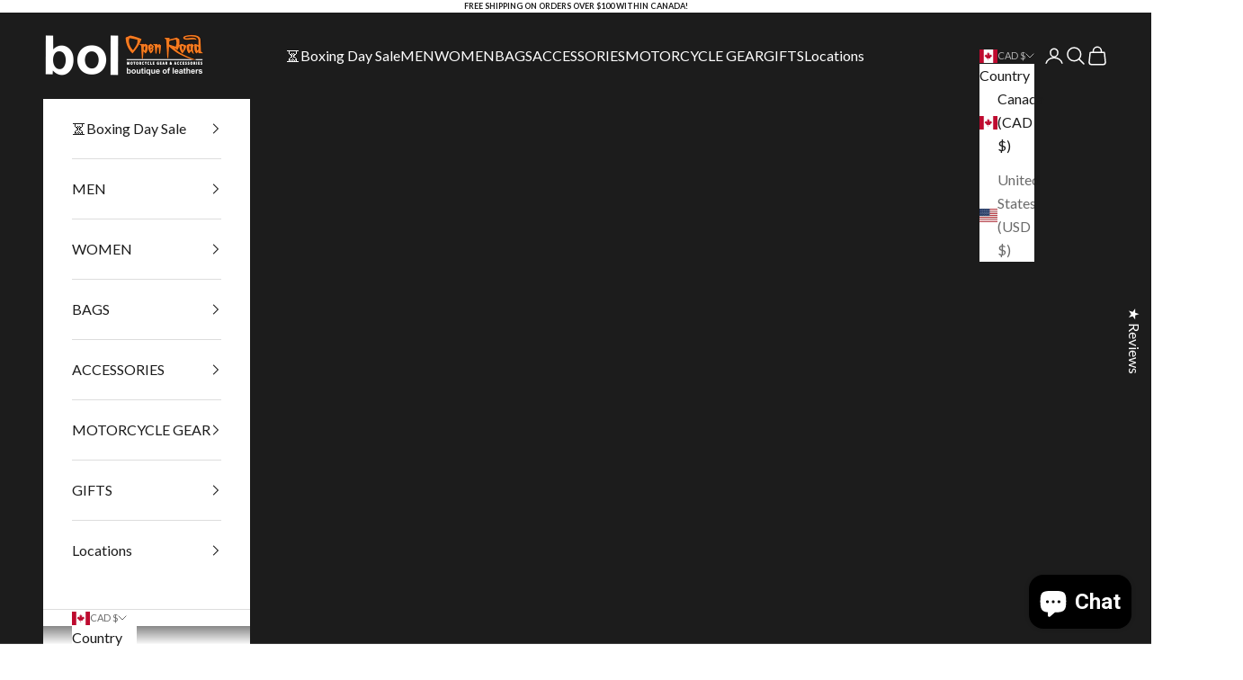

--- FILE ---
content_type: text/html; charset=utf-8
request_url: https://boutiqueofleathers.com/collections/organizer-bag
body_size: 81918
content:
<!doctype html>

<html lang="en" dir="ltr">
  <head>
    <!-- Google Tag Manager -->
<script async crossorigin fetchpriority="high" src="/cdn/shopifycloud/importmap-polyfill/es-modules-shim.2.4.0.js"></script>
<script>(function(w,d,s,l,i){w[l]=w[l]||[];w[l].push({'gtm.start':
new Date().getTime(),event:'gtm.js'});var f=d.getElementsByTagName(s)[0],
j=d.createElement(s),dl=l!='dataLayer'?'&l='+l:'';j.async=true;j.src=
'https://www.googletagmanager.com/gtm.js?id='+i+dl;f.parentNode.insertBefore(j,f);
})(window,document,'script','dataLayer','GTM-P344VDF3');</script>
<!-- End Google Tag Manager -->
 
<!-- SEOAnt Speed Up Script --><script>
const AllowUrlArray_SEOAnt = ['cdn.nfcube.com', 'cdnv2.mycustomizer.com'];
const ForbidUrlArray_SEOAnt = [];
window.WhiteUrlArray_SEOAnt = AllowUrlArray_SEOAnt.map(src => new RegExp(src, 'i'));
window.BlackUrlArray_SEOAnt = ForbidUrlArray_SEOAnt.map(src => new RegExp(src, 'i'));
</script>
<script>
// Limit output
class AllowJsPlugin{constructor(e){const attrArr=["default","defer","async"];this.listener=this.handleListener.bind(this,e),this.jsArr=[],this.attribute=attrArr.reduce(((e,t)=>({...e,[t]:[]})),{});const t=this;e.forEach((e=>window.addEventListener(e,t.listener,{passive:!0})))}handleListener(e){const t=this;return e.forEach((e=>window.removeEventListener(e,t.listener))),"complete"===document.readyState?this.handleDOM():document.addEventListener("readystatechange",(e=>{if("complete"===e.target.readyState)return setTimeout(t.handleDOM.bind(t),1)}))}async handleDOM(){this.pauseEvent(),this.pauseJQuery(),this.getScripts(),this.beforeScripts();for(const e of Object.keys(this.attribute))await this.changeScripts(this.attribute[e]);for(const e of["DOMContentLoaded","readystatechange"])await this.requestRedraw(),document.dispatchEvent(new Event("allowJS-"+e));document.lightJSonreadystatechange&&document.lightJSonreadystatechange();for(const e of["DOMContentLoaded","load"])await this.requestRedraw(),window.dispatchEvent(new Event("allowJS-"+e));await this.requestRedraw(),window.lightJSonload&&window.lightJSonload(),await this.requestRedraw(),this.jsArr.forEach((e=>e(window).trigger("allowJS-jquery-load"))),window.dispatchEvent(new Event("allowJS-pageshow")),await this.requestRedraw(),window.lightJSonpageshow&&window.lightJSonpageshow()}async requestRedraw(){return new Promise((e=>requestAnimationFrame(e)))}getScripts(){document.querySelectorAll("script[type=AllowJs]").forEach((e=>{e.hasAttribute("src")?e.hasAttribute("async")&&e.async?this.attribute.async.push(e):e.hasAttribute("defer")&&e.defer?this.attribute.defer.push(e):this.attribute.default.push(e):this.attribute.default.push(e)}))}beforeScripts(){const e=this,t=Object.keys(this.attribute).reduce(((t,n)=>[...t,...e.attribute[n]]),[]),n=document.createDocumentFragment();t.forEach((e=>{const t=e.getAttribute("src");if(!t)return;const s=document.createElement("link");s.href=t,s.rel="preload",s.as="script",n.appendChild(s)})),document.head.appendChild(n)}async changeScripts(e){let t;for(;t=e.shift();)await this.requestRedraw(),new Promise((e=>{const n=document.createElement("script");[...t.attributes].forEach((e=>{"type"!==e.nodeName&&n.setAttribute(e.nodeName,e.nodeValue)})),t.hasAttribute("src")?(n.addEventListener("load",e),n.addEventListener("error",e)):(n.text=t.text,e()),t.parentNode.replaceChild(n,t)}))}pauseEvent(){const e={};[{obj:document,name:"DOMContentLoaded"},{obj:window,name:"DOMContentLoaded"},{obj:window,name:"load"},{obj:window,name:"pageshow"},{obj:document,name:"readystatechange"}].map((t=>function(t,n){function s(n){return e[t].list.indexOf(n)>=0?"allowJS-"+n:n}e[t]||(e[t]={list:[n],add:t.addEventListener,remove:t.removeEventListener},t.addEventListener=(...n)=>{n[0]=s(n[0]),e[t].add.apply(t,n)},t.removeEventListener=(...n)=>{n[0]=s(n[0]),e[t].remove.apply(t,n)})}(t.obj,t.name))),[{obj:document,name:"onreadystatechange"},{obj:window,name:"onpageshow"}].map((e=>function(e,t){let n=e[t];Object.defineProperty(e,t,{get:()=>n||function(){},set:s=>{e["allowJS"+t]=n=s}})}(e.obj,e.name)))}pauseJQuery(){const e=this;let t=window.jQuery;Object.defineProperty(window,"jQuery",{get:()=>t,set(n){if(!n||!n.fn||!e.jsArr.includes(n))return void(t=n);n.fn.ready=n.fn.init.prototype.ready=e=>{e.bind(document)(n)};const s=n.fn.on;n.fn.on=n.fn.init.prototype.on=function(...e){if(window!==this[0])return s.apply(this,e),this;const t=e=>e.split(" ").map((e=>"load"===e||0===e.indexOf("load.")?"allowJS-jquery-load":e)).join(" ");return"string"==typeof e[0]||e[0]instanceof String?(e[0]=t(e[0]),s.apply(this,e),this):("object"==typeof e[0]&&Object.keys(e[0]).forEach((n=>{delete Object.assign(e[0],{[t(n)]:e[0][n]})[n]})),s.apply(this,e),this)},e.jsArr.push(n),t=n}})}}new AllowJsPlugin(["keydown","wheel","mouseenter","mousemove","mouseleave","touchstart","touchmove","touchend"]);
</script>
<script>
"use strict";function SEOAnt_toConsumableArray(t){if(Array.isArray(t)){for(var e=0,r=Array(t.length);e<t.length;e++)r[e]=t[e];return r}return Array.from(t)}function _0x960a(t,e){var r=_0x3840();return(_0x960a=function(t,e){return t-=247,r[t]})(t,e)}function _0x3840(){var t=["defineProperties","application/javascript","preventDefault","4990555yeBSbh","addEventListener","set","setAttribute","bind","getAttribute","parentElement","WhiteUrlArray_SEOAnt","listener","toString","toLowerCase","every","touchend","SEOAnt scripts can't be lazy loaded","keydown","touchstart","removeChild","length","58IusxNw","BlackUrlArray_SEOAnt","observe","name","value","documentElement","wheel","warn","whitelist","map","tagName","402345HpbWDN","getOwnPropertyDescriptor","head","type","touchmove","removeEventListener","8160iwggKQ","call","beforescriptexecute","some","string","options","push","appendChild","blacklisted","querySelectorAll","5339295FeRgGa","4OtFDAr","filter","57211uwpiMx","nodeType","createElement","src","13296210cxmbJp",'script[type="',"1744290Faeint","test","forEach","script","blacklist","attributes","get","$&","744DdtCNR"];return(_0x3840=function(){return t})()}var _extends=Object.assign||function(t){for(var e=1;e<arguments.length;e++){var r=arguments[e];for(var n in r)Object.prototype.hasOwnProperty.call(r,n)&&(t[n]=r[n])}return t},_slicedToArray=function(){function t(t,e){var r=[],n=!0,o=!1,i=void 0;try{for(var a,c=t[Symbol.iterator]();!(n=(a=c.next()).done)&&(r.push(a.value),!e||r.length!==e);n=!0);}catch(t){o=!0,i=t}finally{try{!n&&c.return&&c.return()}finally{if(o)throw i}}return r}return function(e,r){if(Array.isArray(e))return e;if(Symbol.iterator in Object(e))return t(e,r);throw new TypeError("Invalid attempt to destructure non-iterable instance")}}(),_typeof="function"==typeof Symbol&&"symbol"==typeof Symbol.iterator?function(t){return typeof t}:function(t){return t&&"function"==typeof Symbol&&t.constructor===Symbol&&t!==Symbol.prototype?"symbol":typeof t};(function(t,e){for(var r=_0x960a,n=t();[];)try{if(531094===parseInt(r(306))/1+-parseInt(r(295))/2*(parseInt(r(312))/3)+-parseInt(r(257))/4*(parseInt(r(277))/5)+-parseInt(r(265))/6+-parseInt(r(259))/7*(-parseInt(r(273))/8)+-parseInt(r(256))/9+parseInt(r(263))/10)break;n.push(n.shift())}catch(t){n.push(n.shift())}})(_0x3840),function(){var t=_0x960a,e="javascript/blocked",r={blacklist:window[t(296)],whitelist:window[t(284)]},n={blacklisted:[]},o=function(n,o){return n&&(!o||o!==e)&&(!r.blacklist||r[t(269)][t(249)](function(e){return e[t(266)](n)}))&&(!r[t(303)]||r.whitelist[t(288)](function(e){return!e[t(266)](n)}))},i=function(e){var n=t,o=e[n(282)](n(262));return r[n(269)]&&r.blacklist[n(288)](function(t){return!t.test(o)})||r[n(303)]&&r.whitelist[n(249)](function(t){return t[n(266)](o)})},a=new MutationObserver(function(r){for(var i=t,a=0;a<r[i(294)];a++)for(var c=r[a].addedNodes,u=0;u<c.length;u++)!function(t){var r=c[t];if(1===r[i(260)]&&"SCRIPT"===r[i(305)]){var a=r[i(262)],u=r[i(309)];if(o(a,u)){n.blacklisted[i(252)]([r,r.type]),r[i(309)]=e;var s=function t(n){var o=i;r[o(282)](o(309))===e&&n[o(276)](),r[o(311)](o(248),t)};r[i(278)](i(248),s),r[i(283)]&&r[i(283)][i(293)](r)}}}(u)});a[t(297)](document[t(300)],{childList:!![],subtree:!![]});var c=/[|\{}()\[\]^$+*?.]/g,u=function(){for(var o=arguments.length,u=Array(o),s=0;s<o;s++)u[s]=arguments[s];var l=t;u[l(294)]<1?(r[l(269)]=[],r[l(303)]=[]):(r.blacklist&&(r[l(269)]=r.blacklist[l(258)](function(t){return u[l(288)](function(e){var r=l;return(void 0===e?"undefined":_typeof(e))===r(250)?!t.test(e):e instanceof RegExp?t.toString()!==e.toString():void 0})})),r[l(303)]&&(r[l(303)]=[].concat(SEOAnt_toConsumableArray(r[l(303)]),SEOAnt_toConsumableArray(u.map(function(t){var e=l;if("string"==typeof t){var n=t.replace(c,e(272)),o=".*"+n+".*";if(r[e(303)][e(288)](function(t){return t[e(286)]()!==o[e(286)]()}))return new RegExp(o)}else if(t instanceof RegExp&&r[e(303)][e(288)](function(r){return r[e(286)]()!==t.toString()}))return t;return null})[l(258)](Boolean)))));for(var f=document[l(255)](l(264)+e+'"]'),p=0;p<f[l(294)];p++){var y=f[p];i(y)&&(n[l(254)][l(252)]([y,l(275)]),y[l(283)][l(293)](y))}var v=0;[].concat(SEOAnt_toConsumableArray(n[l(254)]))[l(267)](function(t,e){var r=_slicedToArray(t,2),o=r[0],a=r[1],c=l;if(i(o)){for(var u=document.createElement("script"),s=0;s<o.attributes.length;s++){var f=o[c(270)][s];f[c(298)]!==c(262)&&f.name!==c(309)&&u.setAttribute(f.name,o.attributes[s][c(299)])}u[c(280)](c(262),o[c(262)]),u.setAttribute("type",a||c(275)),document[c(308)][c(253)](u),n[c(254)].splice(e-v,1),v++}}),r[l(269)]&&r.blacklist.length<1&&a.disconnect()},s=document.createElement,l={src:Object[t(307)](HTMLScriptElement.prototype,t(262)),type:Object[t(307)](HTMLScriptElement.prototype,t(309))};document[t(261)]=function(){for(var r=t,n=arguments.length,i=Array(n),a=0;a<n;a++)i[a]=arguments[a];if(i[0][r(287)]()!==r(268))return s[r(281)](document).apply(void 0,i);var c=s.bind(document).apply(void 0,i);try{Object[r(274)](c,{src:_extends({},l[r(262)],{set:function(t){var n=r;o(t,c[n(309)])&&l.type[n(279)][n(247)](this,e),l[n(262)][n(279)].call(this,t)}}),type:_extends({},l[r(309)],{get:function(){var t=r,n=l[t(309)][t(271)][t(247)](this);return n===e||o(this[t(262)],n)?null:n},set:function(t){var n=r,i=o(c[n(262)],c[n(309)])?e:t;l.type[n(279)][n(247)](this,i)}})}),c.setAttribute=function(t,e){var n=r;t===n(309)||t===n(262)?c[t]=e:HTMLScriptElement.prototype[n(280)][n(247)](c,t,e)}}catch(t){console[r(302)](r(290),t)}return c},[t(291),"mousemove",t(289),t(310),t(292),t(301)][t(304)](function(t){return{type:t,listener:function(){return u()},options:{passive:!![]}}}).forEach(function(e){var r=t;document[r(278)](e[r(309)],e[r(285)],e[r(251)])})}();
</script>
<!-- /SEOAnt Speed Up Script -->
    <meta charset="utf-8">
    <meta name="viewport" content="width=device-width, initial-scale=1.0, height=device-height, minimum-scale=1.0, maximum-scale=5.0">

    <title>Waist &amp; Chest Bags - Boutique of Leathers/Open Road</title><meta name="description" content="Discover our Leather Waist &amp;amp; Chest Bags collection, where practical design meets timeless style. - Boutique of Leathers/Open Road"><link rel="canonical" href="https://boutiqueofleathers.com/collections/organizer-bag"><link rel="shortcut icon" href="//boutiqueofleathers.com/cdn/shop/files/2023-BOL-white-txt.jpg?v=1706720110&width=96">
      <link rel="apple-touch-icon" href="//boutiqueofleathers.com/cdn/shop/files/2023-BOL-white-txt.jpg?v=1706720110&width=180"><link rel="preconnect" href="https://fonts.shopifycdn.com" crossorigin><link rel="preload" href="//boutiqueofleathers.com/cdn/fonts/instrument_sans/instrumentsans_n4.db86542ae5e1596dbdb28c279ae6c2086c4c5bfa.woff2" as="font" type="font/woff2" crossorigin><link rel="preload" href="//boutiqueofleathers.com/cdn/fonts/lato/lato_n4.c3b93d431f0091c8be23185e15c9d1fee1e971c5.woff2" as="font" type="font/woff2" crossorigin><meta property="og:type" content="website">
  <meta property="og:title" content="Waist &amp; Chest Bags"><meta property="og:image" content="http://boutiqueofleathers.com/cdn/shop/files/SM_Logo.png?v=1742408896&width=2048">
  <meta property="og:image:secure_url" content="https://boutiqueofleathers.com/cdn/shop/files/SM_Logo.png?v=1742408896&width=2048">
  <meta property="og:image:width" content="500">
  <meta property="og:image:height" content="500"><meta property="og:description" content="Discover our Leather Waist &amp;amp; Chest Bags collection, where practical design meets timeless style. - Boutique of Leathers/Open Road"><meta property="og:url" content="https://boutiqueofleathers.com/collections/organizer-bag">
<meta property="og:site_name" content="Boutique of Leathers/Open Road"><meta name="twitter:card" content="summary"><meta name="twitter:title" content="Waist & Chest Bags">
  <meta name="twitter:description" content="Discover our Leather Waist &amp;amp; Chest Bags collection, where practical design meets timeless style. This selection features a range of high-quality leather bags, designed for convenience and versatility. From sleek waist bags that offer easy access and hands-free carrying to rugged chest bags that provide secure storage and a distinctive look, each piece is crafted from premium leather for durability and a luxurious feel. Perfect for everyday use or adventures, our collection combines functionality with classic leather aesthetics, ensuring you stay organized and stylish wherever you go."><meta name="twitter:image" content="https://boutiqueofleathers.com/cdn/shop/files/SM_Logo.png?crop=center&height=1200&v=1742408896&width=1200">
  <meta name="twitter:image:alt" content=""><script type="application/ld+json">
  {
    "@context": "https://schema.org",
    "@type": "BreadcrumbList",
    "itemListElement": [{
        "@type": "ListItem",
        "position": 1,
        "name": "Home",
        "item": "https://boutiqueofleathers.com"
      },{
            "@type": "ListItem",
            "position": 2,
            "name": "Waist \u0026 Chest Bags",
            "item": "https://boutiqueofleathers.com/collections/organizer-bag"
          }]
  }
</script><style>/* Typography (heading) */
  @font-face {
  font-family: "Instrument Sans";
  font-weight: 400;
  font-style: normal;
  font-display: fallback;
  src: url("//boutiqueofleathers.com/cdn/fonts/instrument_sans/instrumentsans_n4.db86542ae5e1596dbdb28c279ae6c2086c4c5bfa.woff2") format("woff2"),
       url("//boutiqueofleathers.com/cdn/fonts/instrument_sans/instrumentsans_n4.510f1b081e58d08c30978f465518799851ef6d8b.woff") format("woff");
}

@font-face {
  font-family: "Instrument Sans";
  font-weight: 400;
  font-style: italic;
  font-display: fallback;
  src: url("//boutiqueofleathers.com/cdn/fonts/instrument_sans/instrumentsans_i4.028d3c3cd8d085648c808ceb20cd2fd1eb3560e5.woff2") format("woff2"),
       url("//boutiqueofleathers.com/cdn/fonts/instrument_sans/instrumentsans_i4.7e90d82df8dee29a99237cd19cc529d2206706a2.woff") format("woff");
}

/* Typography (body) */
  @font-face {
  font-family: Lato;
  font-weight: 400;
  font-style: normal;
  font-display: fallback;
  src: url("//boutiqueofleathers.com/cdn/fonts/lato/lato_n4.c3b93d431f0091c8be23185e15c9d1fee1e971c5.woff2") format("woff2"),
       url("//boutiqueofleathers.com/cdn/fonts/lato/lato_n4.d5c00c781efb195594fd2fd4ad04f7882949e327.woff") format("woff");
}

@font-face {
  font-family: Lato;
  font-weight: 400;
  font-style: italic;
  font-display: fallback;
  src: url("//boutiqueofleathers.com/cdn/fonts/lato/lato_i4.09c847adc47c2fefc3368f2e241a3712168bc4b6.woff2") format("woff2"),
       url("//boutiqueofleathers.com/cdn/fonts/lato/lato_i4.3c7d9eb6c1b0a2bf62d892c3ee4582b016d0f30c.woff") format("woff");
}

@font-face {
  font-family: Lato;
  font-weight: 700;
  font-style: normal;
  font-display: fallback;
  src: url("//boutiqueofleathers.com/cdn/fonts/lato/lato_n7.900f219bc7337bc57a7a2151983f0a4a4d9d5dcf.woff2") format("woff2"),
       url("//boutiqueofleathers.com/cdn/fonts/lato/lato_n7.a55c60751adcc35be7c4f8a0313f9698598612ee.woff") format("woff");
}

@font-face {
  font-family: Lato;
  font-weight: 700;
  font-style: italic;
  font-display: fallback;
  src: url("//boutiqueofleathers.com/cdn/fonts/lato/lato_i7.16ba75868b37083a879b8dd9f2be44e067dfbf92.woff2") format("woff2"),
       url("//boutiqueofleathers.com/cdn/fonts/lato/lato_i7.4c07c2b3b7e64ab516aa2f2081d2bb0366b9dce8.woff") format("woff");
}

:root {
    /* Container */
    --container-max-width: 100%;
    --container-xxs-max-width: 27.5rem; /* 440px */
    --container-xs-max-width: 42.5rem; /* 680px */
    --container-sm-max-width: 61.25rem; /* 980px */
    --container-md-max-width: 71.875rem; /* 1150px */
    --container-lg-max-width: 78.75rem; /* 1260px */
    --container-xl-max-width: 85rem; /* 1360px */
    --container-gutter: 1.25rem;

    --section-vertical-spacing: 2.5rem;
    --section-vertical-spacing-tight:2.5rem;

    --section-stack-gap:2.25rem;
    --section-stack-gap-tight:2.25rem;

    /* Form settings */
    --form-gap: 1.25rem; /* Gap between fieldset and submit button */
    --fieldset-gap: 1rem; /* Gap between each form input within a fieldset */
    --form-control-gap: 0.625rem; /* Gap between input and label (ignored for floating label) */
    --checkbox-control-gap: 0.75rem; /* Horizontal gap between checkbox and its associated label */
    --input-padding-block: 0.65rem; /* Vertical padding for input, textarea and native select */
    --input-padding-inline: 0.8rem; /* Horizontal padding for input, textarea and native select */
    --checkbox-size: 0.875rem; /* Size (width and height) for checkbox */

    /* Other sizes */
    --sticky-area-height: calc(var(--announcement-bar-is-sticky, 0) * var(--announcement-bar-height, 0px) + var(--header-is-sticky, 0) * var(--header-is-visible, 1) * var(--header-height, 0px));

    /* RTL support */
    --transform-logical-flip: 1;
    --transform-origin-start: left;
    --transform-origin-end: right;

    /**
     * ---------------------------------------------------------------------
     * TYPOGRAPHY
     * ---------------------------------------------------------------------
     */

    /* Font properties */
    --heading-font-family: "Instrument Sans", sans-serif;
    --heading-font-weight: 400;
    --heading-font-style: normal;
    --heading-text-transform: uppercase;
    --heading-letter-spacing: 0.14em;
    --text-font-family: Lato, sans-serif;
    --text-font-weight: 400;
    --text-font-style: normal;
    --text-letter-spacing: 0.0em;
    --button-font: var(--text-font-style) var(--text-font-weight) var(--text-sm) / 1.65 var(--text-font-family);
    --button-text-transform: uppercase;
    --button-letter-spacing: 0.14em;

    /* Font sizes */--text-heading-size-factor: 1.1;
    --text-h1: max(0.6875rem, clamp(1.375rem, 1.146341463414634rem + 0.975609756097561vw, 2rem) * var(--text-heading-size-factor));
    --text-h2: max(0.6875rem, clamp(1.25rem, 1.0670731707317074rem + 0.7804878048780488vw, 1.75rem) * var(--text-heading-size-factor));
    --text-h3: max(0.6875rem, clamp(1.125rem, 1.0335365853658536rem + 0.3902439024390244vw, 1.375rem) * var(--text-heading-size-factor));
    --text-h4: max(0.6875rem, clamp(1rem, 0.9542682926829268rem + 0.1951219512195122vw, 1.125rem) * var(--text-heading-size-factor));
    --text-h5: calc(0.875rem * var(--text-heading-size-factor));
    --text-h6: calc(0.75rem * var(--text-heading-size-factor));

    --text-xs: 0.75rem;
    --text-sm: 0.8125rem;
    --text-base: 0.875rem;
    --text-lg: 1.0rem;
    --text-xl: 1.25rem;

    /* Rounded variables (used for border radius) */
    --rounded-full: 9999px;
    --button-border-radius: 0.625rem;
    --input-border-radius: 0.625rem;

    /* Box shadow */
    --shadow-sm: 0 2px 8px rgb(0 0 0 / 0.05);
    --shadow: 0 5px 15px rgb(0 0 0 / 0.05);
    --shadow-md: 0 5px 30px rgb(0 0 0 / 0.05);
    --shadow-block: px px px rgb(var(--text-primary) / 0.0);

    /**
     * ---------------------------------------------------------------------
     * OTHER
     * ---------------------------------------------------------------------
     */

    --checkmark-svg-url: url(//boutiqueofleathers.com/cdn/shop/t/94/assets/checkmark.svg?v=77552481021870063511759329519);
    --cursor-zoom-in-svg-url: url(//boutiqueofleathers.com/cdn/shop/t/94/assets/cursor-zoom-in.svg?v=112480252220988712521759329519);
  }

  [dir="rtl"]:root {
    /* RTL support */
    --transform-logical-flip: -1;
    --transform-origin-start: right;
    --transform-origin-end: left;
  }

  @media screen and (min-width: 700px) {
    :root {
      /* Typography (font size) */
      --text-xs: 0.875rem;
      --text-sm: 0.9375rem;
      --text-base: 1.0rem;
      --text-lg: 1.125rem;
      --text-xl: 1.375rem;

      /* Spacing settings */
      --container-gutter: 2rem;
    }
  }

  @media screen and (min-width: 1000px) {
    :root {
      /* Spacing settings */
      --container-gutter: 3rem;

      --section-vertical-spacing: 4rem;
      --section-vertical-spacing-tight: 4rem;

      --section-stack-gap:3rem;
      --section-stack-gap-tight:3rem;
    }
  }:root {/* Overlay used for modal */
    --page-overlay: 0 0 0 / 0.4;

    /* We use the first scheme background as default */
    --page-background: ;

    /* Product colors */
    --on-sale-text: 244 123 32;
    --on-sale-badge-background: 244 123 32;
    --on-sale-badge-text: 255 255 255;
    --sold-out-badge-background: 239 239 239;
    --sold-out-badge-text: 0 0 0 / 0.65;
    --custom-badge-background: 28 28 28;
    --custom-badge-text: 255 255 255;
    --star-color: 28 28 28;

    /* Status colors */
    --success-background: 212 227 203;
    --success-text: 48 122 7;
    --warning-background: 249 230 230;
    --warning-text: 203 43 43;
    --error-background: 243 204 204;
    --error-text: 203 43 43;
  }.color-scheme--scheme-1 {
      /* Color settings */--accent: 244 123 32;
      --text-color: 28 28 28;
      --background: 255 255 255 / 1.0;
      --background-without-opacity: 255 255 255;
      --background-gradient: ;--border-color: 221 221 221;/* Button colors */
      --button-background: 244 123 32;
      --button-text-color: 255 255 255;

      /* Circled buttons */
      --circle-button-background: 255 255 255;
      --circle-button-text-color: 28 28 28;
    }.shopify-section:has(.section-spacing.color-scheme--bg-54922f2e920ba8346f6dc0fba343d673) + .shopify-section:has(.section-spacing.color-scheme--bg-54922f2e920ba8346f6dc0fba343d673:not(.bordered-section)) .section-spacing {
      padding-block-start: 0;
    }.color-scheme--scheme-2 {
      /* Color settings */--accent: 28 28 28;
      --text-color: 28 28 28;
      --background: 255 255 255 / 1.0;
      --background-without-opacity: 255 255 255;
      --background-gradient: ;--border-color: 221 221 221;/* Button colors */
      --button-background: 28 28 28;
      --button-text-color: 255 255 255;

      /* Circled buttons */
      --circle-button-background: 255 255 255;
      --circle-button-text-color: 28 28 28;
    }.shopify-section:has(.section-spacing.color-scheme--bg-54922f2e920ba8346f6dc0fba343d673) + .shopify-section:has(.section-spacing.color-scheme--bg-54922f2e920ba8346f6dc0fba343d673:not(.bordered-section)) .section-spacing {
      padding-block-start: 0;
    }.color-scheme--scheme-3 {
      /* Color settings */--accent: 244 123 32;
      --text-color: 255 255 255;
      --background: 28 28 28 / 1.0;
      --background-without-opacity: 28 28 28;
      --background-gradient: ;--border-color: 62 62 62;/* Button colors */
      --button-background: 244 123 32;
      --button-text-color: 255 255 255;

      /* Circled buttons */
      --circle-button-background: 255 255 255;
      --circle-button-text-color: 28 28 28;
    }.shopify-section:has(.section-spacing.color-scheme--bg-c1f8cb21047e4797e94d0969dc5d1e44) + .shopify-section:has(.section-spacing.color-scheme--bg-c1f8cb21047e4797e94d0969dc5d1e44:not(.bordered-section)) .section-spacing {
      padding-block-start: 0;
    }.color-scheme--scheme-4 {
      /* Color settings */--accent: 255 255 255;
      --text-color: 255 255 255;
      --background: 0 0 0 / 0.0;
      --background-without-opacity: 0 0 0;
      --background-gradient: ;--border-color: 255 255 255;/* Button colors */
      --button-background: 255 255 255;
      --button-text-color: 28 28 28;

      /* Circled buttons */
      --circle-button-background: 255 255 255;
      --circle-button-text-color: 28 28 28;
    }.shopify-section:has(.section-spacing.color-scheme--bg-3671eee015764974ee0aef1536023e0f) + .shopify-section:has(.section-spacing.color-scheme--bg-3671eee015764974ee0aef1536023e0f:not(.bordered-section)) .section-spacing {
      padding-block-start: 0;
    }.color-scheme--scheme-f22ba6d8-236e-4fe5-905f-d8c06650688c {
      /* Color settings */--accent: 244 123 32;
      --text-color: 28 28 28;
      --background: 212 209 209 / 1.0;
      --background-without-opacity: 212 209 209;
      --background-gradient: ;--border-color: 184 182 182;/* Button colors */
      --button-background: 244 123 32;
      --button-text-color: 255 255 255;

      /* Circled buttons */
      --circle-button-background: 255 255 255;
      --circle-button-text-color: 28 28 28;
    }.shopify-section:has(.section-spacing.color-scheme--bg-d23f43f3661a8869c8d0487a2003218d) + .shopify-section:has(.section-spacing.color-scheme--bg-d23f43f3661a8869c8d0487a2003218d:not(.bordered-section)) .section-spacing {
      padding-block-start: 0;
    }.color-scheme--dialog {
      /* Color settings */--accent: 28 28 28;
      --text-color: 28 28 28;
      --background: 255 255 255 / 1.0;
      --background-without-opacity: 255 255 255;
      --background-gradient: ;--border-color: 221 221 221;/* Button colors */
      --button-background: 28 28 28;
      --button-text-color: 255 255 255;

      /* Circled buttons */
      --circle-button-background: 255 255 255;
      --circle-button-text-color: 28 28 28;
    }
</style><script>
  // This allows to expose several variables to the global scope, to be used in scripts
  window.themeVariables = {
    settings: {
      showPageTransition: null,
      pageType: "collection",
      moneyFormat: "${{amount}}",
      moneyWithCurrencyFormat: "${{amount}} CAD",
      currencyCodeEnabled: false,
      cartType: "drawer",
      staggerMenuApparition: true
    },

    strings: {
      addedToCart: "Added to your cart!",
      closeGallery: "Close gallery",
      zoomGallery: "Zoom picture",
      errorGallery: "Image cannot be loaded",
      shippingEstimatorNoResults: "Sorry, we do not ship to your address.",
      shippingEstimatorOneResult: "There is one shipping rate for your address:",
      shippingEstimatorMultipleResults: "There are several shipping rates for your address:",
      shippingEstimatorError: "One or more error occurred while retrieving shipping rates:",
      next: "Next",
      previous: "Previous"
    },

    mediaQueries: {
      'sm': 'screen and (min-width: 700px)',
      'md': 'screen and (min-width: 1000px)',
      'lg': 'screen and (min-width: 1150px)',
      'xl': 'screen and (min-width: 1400px)',
      '2xl': 'screen and (min-width: 1600px)',
      'sm-max': 'screen and (max-width: 699px)',
      'md-max': 'screen and (max-width: 999px)',
      'lg-max': 'screen and (max-width: 1149px)',
      'xl-max': 'screen and (max-width: 1399px)',
      '2xl-max': 'screen and (max-width: 1599px)',
      'motion-safe': '(prefers-reduced-motion: no-preference)',
      'motion-reduce': '(prefers-reduced-motion: reduce)',
      'supports-hover': 'screen and (pointer: fine)',
      'supports-touch': 'screen and (hover: none)'
    }
  };</script><script type="importmap">{
        "imports": {
          "vendor": "//boutiqueofleathers.com/cdn/shop/t/94/assets/vendor.min.js?v=118757129943152772801759329493",
          "theme": "//boutiqueofleathers.com/cdn/shop/t/94/assets/theme.js?v=34169666688707465681759329493",
          "photoswipe": "//boutiqueofleathers.com/cdn/shop/t/94/assets/photoswipe.min.js?v=13374349288281597431759329493"
        }
      }
    </script>

    <script type="module" src="//boutiqueofleathers.com/cdn/shop/t/94/assets/vendor.min.js?v=118757129943152772801759329493"></script>
    <script type="module" src="//boutiqueofleathers.com/cdn/shop/t/94/assets/theme.js?v=34169666688707465681759329493"></script>

    <script>window.performance && window.performance.mark && window.performance.mark('shopify.content_for_header.start');</script><meta name="google-site-verification" content="uE_EoR3QeE1psxmIaeJjFAmAhJGxBKZ9mRtlAgfmtFc">
<meta name="google-site-verification" content="vxkVJFMCcB9F9QQC7TJ19RFTP2aYFmddAl9Cenbabhc">
<meta name="facebook-domain-verification" content="9270i3j9l8zllghkk41zfvd7r3yrcj">
<meta id="shopify-digital-wallet" name="shopify-digital-wallet" content="/22233197/digital_wallets/dialog">
<meta name="shopify-checkout-api-token" content="707ccdbe2758f6b5801cbc5fb1e09f07">
<meta id="in-context-paypal-metadata" data-shop-id="22233197" data-venmo-supported="false" data-environment="production" data-locale="en_US" data-paypal-v4="true" data-currency="CAD">
<link rel="alternate" type="application/atom+xml" title="Feed" href="/collections/organizer-bag.atom" />
<link rel="alternate" type="application/json+oembed" href="https://boutiqueofleathers.com/collections/organizer-bag.oembed">
<script async="async" src="/checkouts/internal/preloads.js?locale=en-CA"></script>
<link rel="preconnect" href="https://shop.app" crossorigin="anonymous">
<script async="async" src="https://shop.app/checkouts/internal/preloads.js?locale=en-CA&shop_id=22233197" crossorigin="anonymous"></script>
<script id="apple-pay-shop-capabilities" type="application/json">{"shopId":22233197,"countryCode":"CA","currencyCode":"CAD","merchantCapabilities":["supports3DS"],"merchantId":"gid:\/\/shopify\/Shop\/22233197","merchantName":"Boutique of Leathers\/Open Road","requiredBillingContactFields":["postalAddress","email","phone"],"requiredShippingContactFields":["postalAddress","email","phone"],"shippingType":"shipping","supportedNetworks":["visa","masterCard","amex","discover","interac","jcb"],"total":{"type":"pending","label":"Boutique of Leathers\/Open Road","amount":"1.00"},"shopifyPaymentsEnabled":true,"supportsSubscriptions":true}</script>
<script id="shopify-features" type="application/json">{"accessToken":"707ccdbe2758f6b5801cbc5fb1e09f07","betas":["rich-media-storefront-analytics"],"domain":"boutiqueofleathers.com","predictiveSearch":true,"shopId":22233197,"locale":"en"}</script>
<script>var Shopify = Shopify || {};
Shopify.shop = "boutique-of-leathers-open-road.myshopify.com";
Shopify.locale = "en";
Shopify.currency = {"active":"CAD","rate":"1.0"};
Shopify.country = "CA";
Shopify.theme = {"name":"Updated copy of Updated copy of Prestige 10.9.2","id":155063484666,"schema_name":"Prestige","schema_version":"10.10.0","theme_store_id":855,"role":"main"};
Shopify.theme.handle = "null";
Shopify.theme.style = {"id":null,"handle":null};
Shopify.cdnHost = "boutiqueofleathers.com/cdn";
Shopify.routes = Shopify.routes || {};
Shopify.routes.root = "/";</script>
<script type="module">!function(o){(o.Shopify=o.Shopify||{}).modules=!0}(window);</script>
<script>!function(o){function n(){var o=[];function n(){o.push(Array.prototype.slice.apply(arguments))}return n.q=o,n}var t=o.Shopify=o.Shopify||{};t.loadFeatures=n(),t.autoloadFeatures=n()}(window);</script>
<script>
  window.ShopifyPay = window.ShopifyPay || {};
  window.ShopifyPay.apiHost = "shop.app\/pay";
  window.ShopifyPay.redirectState = null;
</script>
<script id="shop-js-analytics" type="application/json">{"pageType":"collection"}</script>
<script defer="defer" async type="module" src="//boutiqueofleathers.com/cdn/shopifycloud/shop-js/modules/v2/client.init-shop-cart-sync_DtuiiIyl.en.esm.js"></script>
<script defer="defer" async type="module" src="//boutiqueofleathers.com/cdn/shopifycloud/shop-js/modules/v2/chunk.common_CUHEfi5Q.esm.js"></script>
<script type="module">
  await import("//boutiqueofleathers.com/cdn/shopifycloud/shop-js/modules/v2/client.init-shop-cart-sync_DtuiiIyl.en.esm.js");
await import("//boutiqueofleathers.com/cdn/shopifycloud/shop-js/modules/v2/chunk.common_CUHEfi5Q.esm.js");

  window.Shopify.SignInWithShop?.initShopCartSync?.({"fedCMEnabled":true,"windoidEnabled":true});

</script>
<script>
  window.Shopify = window.Shopify || {};
  if (!window.Shopify.featureAssets) window.Shopify.featureAssets = {};
  window.Shopify.featureAssets['shop-js'] = {"shop-cart-sync":["modules/v2/client.shop-cart-sync_DFoTY42P.en.esm.js","modules/v2/chunk.common_CUHEfi5Q.esm.js"],"init-fed-cm":["modules/v2/client.init-fed-cm_D2UNy1i2.en.esm.js","modules/v2/chunk.common_CUHEfi5Q.esm.js"],"init-shop-email-lookup-coordinator":["modules/v2/client.init-shop-email-lookup-coordinator_BQEe2rDt.en.esm.js","modules/v2/chunk.common_CUHEfi5Q.esm.js"],"shop-cash-offers":["modules/v2/client.shop-cash-offers_3CTtReFF.en.esm.js","modules/v2/chunk.common_CUHEfi5Q.esm.js","modules/v2/chunk.modal_BewljZkx.esm.js"],"shop-button":["modules/v2/client.shop-button_C6oxCjDL.en.esm.js","modules/v2/chunk.common_CUHEfi5Q.esm.js"],"init-windoid":["modules/v2/client.init-windoid_5pix8xhK.en.esm.js","modules/v2/chunk.common_CUHEfi5Q.esm.js"],"avatar":["modules/v2/client.avatar_BTnouDA3.en.esm.js"],"init-shop-cart-sync":["modules/v2/client.init-shop-cart-sync_DtuiiIyl.en.esm.js","modules/v2/chunk.common_CUHEfi5Q.esm.js"],"shop-toast-manager":["modules/v2/client.shop-toast-manager_BYv_8cH1.en.esm.js","modules/v2/chunk.common_CUHEfi5Q.esm.js"],"pay-button":["modules/v2/client.pay-button_FnF9EIkY.en.esm.js","modules/v2/chunk.common_CUHEfi5Q.esm.js"],"shop-login-button":["modules/v2/client.shop-login-button_CH1KUpOf.en.esm.js","modules/v2/chunk.common_CUHEfi5Q.esm.js","modules/v2/chunk.modal_BewljZkx.esm.js"],"init-customer-accounts-sign-up":["modules/v2/client.init-customer-accounts-sign-up_aj7QGgYS.en.esm.js","modules/v2/client.shop-login-button_CH1KUpOf.en.esm.js","modules/v2/chunk.common_CUHEfi5Q.esm.js","modules/v2/chunk.modal_BewljZkx.esm.js"],"init-shop-for-new-customer-accounts":["modules/v2/client.init-shop-for-new-customer-accounts_NbnYRf_7.en.esm.js","modules/v2/client.shop-login-button_CH1KUpOf.en.esm.js","modules/v2/chunk.common_CUHEfi5Q.esm.js","modules/v2/chunk.modal_BewljZkx.esm.js"],"init-customer-accounts":["modules/v2/client.init-customer-accounts_ppedhqCH.en.esm.js","modules/v2/client.shop-login-button_CH1KUpOf.en.esm.js","modules/v2/chunk.common_CUHEfi5Q.esm.js","modules/v2/chunk.modal_BewljZkx.esm.js"],"shop-follow-button":["modules/v2/client.shop-follow-button_CMIBBa6u.en.esm.js","modules/v2/chunk.common_CUHEfi5Q.esm.js","modules/v2/chunk.modal_BewljZkx.esm.js"],"lead-capture":["modules/v2/client.lead-capture_But0hIyf.en.esm.js","modules/v2/chunk.common_CUHEfi5Q.esm.js","modules/v2/chunk.modal_BewljZkx.esm.js"],"checkout-modal":["modules/v2/client.checkout-modal_BBxc70dQ.en.esm.js","modules/v2/chunk.common_CUHEfi5Q.esm.js","modules/v2/chunk.modal_BewljZkx.esm.js"],"shop-login":["modules/v2/client.shop-login_hM3Q17Kl.en.esm.js","modules/v2/chunk.common_CUHEfi5Q.esm.js","modules/v2/chunk.modal_BewljZkx.esm.js"],"payment-terms":["modules/v2/client.payment-terms_CAtGlQYS.en.esm.js","modules/v2/chunk.common_CUHEfi5Q.esm.js","modules/v2/chunk.modal_BewljZkx.esm.js"]};
</script>
<script>(function() {
  var isLoaded = false;
  function asyncLoad() {
    if (isLoaded) return;
    isLoaded = true;
    var urls = ["https:\/\/chimpstatic.com\/mcjs-connected\/js\/users\/20d35057b53b58190c22ddda8\/5db1ba0a9dc59e3dc2d9bb306.js?shop=boutique-of-leathers-open-road.myshopify.com","https:\/\/api.revy.io\/bundle.js?shop=boutique-of-leathers-open-road.myshopify.com","\/\/cdn.shopify.com\/proxy\/2d3805bc655412ea533e52d362c0326b61848c3344d5291e8869b2b8d31a34b2\/d1639lhkj5l89m.cloudfront.net\/js\/storefront\/uppromote.js?shop=boutique-of-leathers-open-road.myshopify.com\u0026sp-cache-control=cHVibGljLCBtYXgtYWdlPTkwMA"];
    for (var i = 0; i < urls.length; i++) {
      var s = document.createElement('script');
      s.type = 'text/javascript';
      if (AllowUrlArray_SEOAnt.filter(u => urls[i].indexOf(u) > -1).length === 0) s.type = 'AllowJs'; s.async = true;
      s.src = urls[i];
      var x = document.getElementsByTagName('script')[0];
      x.parentNode.insertBefore(s, x);
    }
  };
  if(window.attachEvent) {
    window.attachEvent('onload', asyncLoad);
  } else {
    window.addEventListener('load', asyncLoad, false);
  }
})();</script>
<script id="__st">var __st={"a":22233197,"offset":-25200,"reqid":"7ff334e4-0613-436b-a159-f908f276d63f-1766810835","pageurl":"boutiqueofleathers.com\/collections\/organizer-bag","u":"8bed45a4eafa","p":"collection","rtyp":"collection","rid":419017621754};</script>
<script>window.ShopifyPaypalV4VisibilityTracking = true;</script>
<script id="captcha-bootstrap">!function(){'use strict';const t='contact',e='account',n='new_comment',o=[[t,t],['blogs',n],['comments',n],[t,'customer']],c=[[e,'customer_login'],[e,'guest_login'],[e,'recover_customer_password'],[e,'create_customer']],r=t=>t.map((([t,e])=>`form[action*='/${t}']:not([data-nocaptcha='true']) input[name='form_type'][value='${e}']`)).join(','),a=t=>()=>t?[...document.querySelectorAll(t)].map((t=>t.form)):[];function s(){const t=[...o],e=r(t);return a(e)}const i='password',u='form_key',d=['recaptcha-v3-token','g-recaptcha-response','h-captcha-response',i],f=()=>{try{return window.sessionStorage}catch{return}},m='__shopify_v',_=t=>t.elements[u];function p(t,e,n=!1){try{const o=window.sessionStorage,c=JSON.parse(o.getItem(e)),{data:r}=function(t){const{data:e,action:n}=t;return t[m]||n?{data:e,action:n}:{data:t,action:n}}(c);for(const[e,n]of Object.entries(r))t.elements[e]&&(t.elements[e].value=n);n&&o.removeItem(e)}catch(o){console.error('form repopulation failed',{error:o})}}const l='form_type',E='cptcha';function T(t){t.dataset[E]=!0}const w=window,h=w.document,L='Shopify',v='ce_forms',y='captcha';let A=!1;((t,e)=>{const n=(g='f06e6c50-85a8-45c8-87d0-21a2b65856fe',I='https://cdn.shopify.com/shopifycloud/storefront-forms-hcaptcha/ce_storefront_forms_captcha_hcaptcha.v1.5.2.iife.js',D={infoText:'Protected by hCaptcha',privacyText:'Privacy',termsText:'Terms'},(t,e,n)=>{const o=w[L][v],c=o.bindForm;if(c)return c(t,g,e,D).then(n);var r;o.q.push([[t,g,e,D],n]),r=I,A||(h.body.append(Object.assign(h.createElement('script'),{id:'captcha-provider',async:!0,src:r})),A=!0)});var g,I,D;w[L]=w[L]||{},w[L][v]=w[L][v]||{},w[L][v].q=[],w[L][y]=w[L][y]||{},w[L][y].protect=function(t,e){n(t,void 0,e),T(t)},Object.freeze(w[L][y]),function(t,e,n,w,h,L){const[v,y,A,g]=function(t,e,n){const i=e?o:[],u=t?c:[],d=[...i,...u],f=r(d),m=r(i),_=r(d.filter((([t,e])=>n.includes(e))));return[a(f),a(m),a(_),s()]}(w,h,L),I=t=>{const e=t.target;return e instanceof HTMLFormElement?e:e&&e.form},D=t=>v().includes(t);t.addEventListener('submit',(t=>{const e=I(t);if(!e)return;const n=D(e)&&!e.dataset.hcaptchaBound&&!e.dataset.recaptchaBound,o=_(e),c=g().includes(e)&&(!o||!o.value);(n||c)&&t.preventDefault(),c&&!n&&(function(t){try{if(!f())return;!function(t){const e=f();if(!e)return;const n=_(t);if(!n)return;const o=n.value;o&&e.removeItem(o)}(t);const e=Array.from(Array(32),(()=>Math.random().toString(36)[2])).join('');!function(t,e){_(t)||t.append(Object.assign(document.createElement('input'),{type:'hidden',name:u})),t.elements[u].value=e}(t,e),function(t,e){const n=f();if(!n)return;const o=[...t.querySelectorAll(`input[type='${i}']`)].map((({name:t})=>t)),c=[...d,...o],r={};for(const[a,s]of new FormData(t).entries())c.includes(a)||(r[a]=s);n.setItem(e,JSON.stringify({[m]:1,action:t.action,data:r}))}(t,e)}catch(e){console.error('failed to persist form',e)}}(e),e.submit())}));const S=(t,e)=>{t&&!t.dataset[E]&&(n(t,e.some((e=>e===t))),T(t))};for(const o of['focusin','change'])t.addEventListener(o,(t=>{const e=I(t);D(e)&&S(e,y())}));const B=e.get('form_key'),M=e.get(l),P=B&&M;t.addEventListener('DOMContentLoaded',(()=>{const t=y();if(P)for(const e of t)e.elements[l].value===M&&p(e,B);[...new Set([...A(),...v().filter((t=>'true'===t.dataset.shopifyCaptcha))])].forEach((e=>S(e,t)))}))}(h,new URLSearchParams(w.location.search),n,t,e,['guest_login'])})(!0,!0)}();</script>
<script integrity="sha256-4kQ18oKyAcykRKYeNunJcIwy7WH5gtpwJnB7kiuLZ1E=" data-source-attribution="shopify.loadfeatures" defer="defer" src="//boutiqueofleathers.com/cdn/shopifycloud/storefront/assets/storefront/load_feature-a0a9edcb.js" crossorigin="anonymous"></script>
<script crossorigin="anonymous" defer="defer" src="//boutiqueofleathers.com/cdn/shopifycloud/storefront/assets/shopify_pay/storefront-65b4c6d7.js?v=20250812"></script>
<script data-source-attribution="shopify.dynamic_checkout.dynamic.init">var Shopify=Shopify||{};Shopify.PaymentButton=Shopify.PaymentButton||{isStorefrontPortableWallets:!0,init:function(){window.Shopify.PaymentButton.init=function(){};var t=document.createElement("script");t.src="https://boutiqueofleathers.com/cdn/shopifycloud/portable-wallets/latest/portable-wallets.en.js",t.type="module",document.head.appendChild(t)}};
</script>
<script data-source-attribution="shopify.dynamic_checkout.buyer_consent">
  function portableWalletsHideBuyerConsent(e){var t=document.getElementById("shopify-buyer-consent"),n=document.getElementById("shopify-subscription-policy-button");t&&n&&(t.classList.add("hidden"),t.setAttribute("aria-hidden","true"),n.removeEventListener("click",e))}function portableWalletsShowBuyerConsent(e){var t=document.getElementById("shopify-buyer-consent"),n=document.getElementById("shopify-subscription-policy-button");t&&n&&(t.classList.remove("hidden"),t.removeAttribute("aria-hidden"),n.addEventListener("click",e))}window.Shopify?.PaymentButton&&(window.Shopify.PaymentButton.hideBuyerConsent=portableWalletsHideBuyerConsent,window.Shopify.PaymentButton.showBuyerConsent=portableWalletsShowBuyerConsent);
</script>
<script data-source-attribution="shopify.dynamic_checkout.cart.bootstrap">document.addEventListener("DOMContentLoaded",(function(){function t(){return document.querySelector("shopify-accelerated-checkout-cart, shopify-accelerated-checkout")}if(t())Shopify.PaymentButton.init();else{new MutationObserver((function(e,n){t()&&(Shopify.PaymentButton.init(),n.disconnect())})).observe(document.body,{childList:!0,subtree:!0})}}));
</script>
<link id="shopify-accelerated-checkout-styles" rel="stylesheet" media="screen" href="https://boutiqueofleathers.com/cdn/shopifycloud/portable-wallets/latest/accelerated-checkout-backwards-compat.css" crossorigin="anonymous">
<style id="shopify-accelerated-checkout-cart">
        #shopify-buyer-consent {
  margin-top: 1em;
  display: inline-block;
  width: 100%;
}

#shopify-buyer-consent.hidden {
  display: none;
}

#shopify-subscription-policy-button {
  background: none;
  border: none;
  padding: 0;
  text-decoration: underline;
  font-size: inherit;
  cursor: pointer;
}

#shopify-subscription-policy-button::before {
  box-shadow: none;
}

      </style>

<script>window.performance && window.performance.mark && window.performance.mark('shopify.content_for_header.end');</script>
<link href="//boutiqueofleathers.com/cdn/shop/t/94/assets/theme.css?v=76649174520970306161759329493" rel="stylesheet" type="text/css" media="all" /><!-- BEGIN app block: shopify://apps/seoant-ai-seo/blocks/seoant-core/8e57283b-dcb0-4f7b-a947-fb5c57a0d59d -->
<!--SEOAnt Core By SEOAnt Teams, v0.1.6 START -->






<!-- BEGIN app snippet: Collection-JSON-LD --><script type="application/ld+json">
    [
        {
            "@context": "https://schema.org",
            "@type": "CollectionPage",
            "name": "Waist & Chest Bags",
            "url": "https://boutiqueofleathers.com/collections/organizer-bag",
            "image": "https://boutiqueofleathers.com",
            "description": "Discover our Leather Waist &amp; Chest Bags collection, where practical design meets timeless style."
        },
        {
            "@context": "https://schema.org",
            "@type": "ItemList",
            "name": "Waist & Chest Bags",
            "url": "https://boutiqueofleathers.com/collections/organizer-bag",
            "description": "Discover our Leather Waist &amp; Chest Bags collection, where practical design meets timeless style....",
            "itemListElement": [{
                        "@type": "ListItem",
                        "position": 1,
                        "item": {
                            "@type": "Product",
                            "image": "https://boutiqueofleathers.com/cdn/shop/files/IMGM3940-scaled-1-scaled_1.webp",
                            "url": "https://boutiqueofleathers.com/products/premium-handcrafted-leather-sling-bag-adjustable-crossbody-messenger-bag",
                            "name": "Premium Handcrafted Leather Sling Bag | Backpack | Crossbody Messenger Bag",
                            "description": "Discover the perfect blend of style and functionality with this premium handcrafted leather sling ba...",
                            "mpn": "4014110",
                            "sku": "4014110",
                            "brand": {
                                "@type": "Brand",
                                "name": "Leather Impressions"
                            },
                            "offers": {
                                "@type": "Offer",
                                "url": "https://boutiqueofleathers.com/products/premium-handcrafted-leather-sling-bag-adjustable-crossbody-messenger-bag",
                                "priceCurrency": "CAD",
                                "priceValidUntil": "2025-12-26",
                                "price": "87.5",
                                "availability": "https://schema.org/InStock"
                            }
                            
                            }
                    },{
                        "@type": "ListItem",
                        "position": 2,
                        "item": {
                            "@type": "Product",
                            "image": "https://boutiqueofleathers.com/cdn/shop/files/Rugged-Earth-Full-Grain-Sling-Bag-Backpack-Backpacks-_-Messenger-Bags-318750781.jpg",
                            "url": "https://boutiqueofleathers.com/products/rugged-earth-full-grain-sling-bag-backpack",
                            "name": "Rugged Earth Full Grain Sling Bag Backpack",
                            "description": "The Rugged Earth Full Grain Sling Bag is the perfect blend of durability and style for your everyday...",
                            "mpn": "3927010",
                            "sku": "3927010",
                            "brand": {
                                "@type": "Brand",
                                "name": "Rugged Earth"
                            },
                            "offers": {
                                "@type": "Offer",
                                "url": "https://boutiqueofleathers.com/products/rugged-earth-full-grain-sling-bag-backpack",
                                "priceCurrency": "CAD",
                                "priceValidUntil": "2025-12-26",
                                "price": "153.96",
                                "availability": "https://schema.org/InStock"
                            }
                            
                                ,"review": {
                                    "@type": "Review",
                                    "reviewRating": {
                                        "@type": "Rating",
                                        "ratingValue": "5",
                                        "bestRating": "5"
                                    },
                                    "author": {
                                        "@type": "Person",
                                        "name": "Boutique of Leathers/Open Road"
                                    }
                                },
                                "aggregateRating": {
                                    "@type": "AggregateRating",
                                    "ratingValue": "5.0",
                                    "reviewCount": "1",
                                    "description": "Product Reviews By Judge.me"
                                }
                                
                            }
                    },{
                        "@type": "ListItem",
                        "position": 3,
                        "item": {
                            "@type": "Product",
                            "image": "https://boutiqueofleathers.com/cdn/shop/files/Off-The-Shoulder-Leather-Chest-Backpack-Backpacks-_-Messenger-Bags-199886130.png",
                            "url": "https://boutiqueofleathers.com/products/off-the-shoulder-backpack",
                            "name": "Off The Shoulder Leather Chest Backpack",
                            "description": "Our sling bag is designed with your comfort in mind. The adjustable strap can be clipped and attache...",
                            "mpn": "3449910",
                            "sku": "3449910",
                            "brand": {
                                "@type": "Brand",
                                "name": "MET"
                            },
                            "offers": {
                                "@type": "Offer",
                                "url": "https://boutiqueofleathers.com/products/off-the-shoulder-backpack",
                                "priceCurrency": "CAD",
                                "priceValidUntil": "2025-12-26",
                                "price": "90.96",
                                "availability": "https://schema.org/InStock"
                            }
                            
                                ,"review": {
                                    "@type": "Review",
                                    "reviewRating": {
                                        "@type": "Rating",
                                        "ratingValue": "5",
                                        "bestRating": "5"
                                    },
                                    "author": {
                                        "@type": "Person",
                                        "name": "Boutique of Leathers/Open Road"
                                    }
                                },
                                "aggregateRating": {
                                    "@type": "AggregateRating",
                                    "ratingValue": "5.0",
                                    "reviewCount": "1",
                                    "description": "Product Reviews By Judge.me"
                                }
                                
                            }
                    },{
                        "@type": "ListItem",
                        "position": 4,
                        "item": {
                            "@type": "Product",
                            "image": "https://boutiqueofleathers.com/cdn/shop/files/MET-Off-The-Shoulder-Leather-Chest-Backpack-Backpacks-_-Messenger-Bags-184566654.png",
                            "url": "https://boutiqueofleathers.com/products/off-the-shoulder-leather-chest-bag",
                            "name": "MET Off The Shoulder Leather Chest Bag Backpack",
                            "description": "Experience ultimate comfort and style with the MET Off The Shoulder Leather Chest Bag Backpack, desi...",
                            "mpn": "3589610",
                            "sku": "3589610",
                            "brand": {
                                "@type": "Brand",
                                "name": "MET"
                            },
                            "offers": {
                                "@type": "Offer",
                                "url": "https://boutiqueofleathers.com/products/off-the-shoulder-leather-chest-bag",
                                "priceCurrency": "CAD",
                                "priceValidUntil": "2025-12-26",
                                "price": "87.5",
                                "availability": "https://schema.org/InStock"
                            }
                            
                                ,"review": {
                                    "@type": "Review",
                                    "reviewRating": {
                                        "@type": "Rating",
                                        "ratingValue": "5",
                                        "bestRating": "5"
                                    },
                                    "author": {
                                        "@type": "Person",
                                        "name": "Boutique of Leathers/Open Road"
                                    }
                                },
                                "aggregateRating": {
                                    "@type": "AggregateRating",
                                    "ratingValue": "5.0",
                                    "reviewCount": "1",
                                    "description": "Product Reviews By Judge.me"
                                }
                                
                            }
                    },{
                        "@type": "ListItem",
                        "position": 5,
                        "item": {
                            "@type": "Product",
                            "image": "https://boutiqueofleathers.com/cdn/shop/files/Quilted-Sheep-Leather-Waist-Bag-Handbags-_-Purses-235274648.jpg",
                            "url": "https://boutiqueofleathers.com/products/quilted-sheep-leather-waist-bag",
                            "name": "Quilted Sheep Leather Waist Bag",
                            "description": "Experience hands-free convenience with this stylish Quilted Sheep Leather Waist Bag, perfect for wea...",
                            "mpn": "3884510",
                            "sku": "3884510",
                            "brand": {
                                "@type": "Brand",
                                "name": "Discovery Leathers LTD"
                            },
                            "offers": {
                                "@type": "Offer",
                                "url": "https://boutiqueofleathers.com/products/quilted-sheep-leather-waist-bag",
                                "priceCurrency": "CAD",
                                "priceValidUntil": "2025-12-26",
                                "price": "29.98",
                                "availability": "https://schema.org/InStock"
                            }
                            
                            }
                    },{
                        "@type": "ListItem",
                        "position": 6,
                        "item": {
                            "@type": "Product",
                            "image": "https://boutiqueofleathers.com/cdn/shop/files/Sheep-Leather-Waist-Bag-with-Patterned-Strap-Handbags-_-Purses-235764540.jpg",
                            "url": "https://boutiqueofleathers.com/products/sheep-leather-waist-bag",
                            "name": "Sheep Leather Waist Bag with Patterned Strap",
                            "description": "Experience hands-free convenience with this stylish Sheep Leather Waist Bag with a Patterned Strap, ...",
                            "mpn": "3884410",
                            "sku": "3884410",
                            "brand": {
                                "@type": "Brand",
                                "name": "Discovery Leathers LTD"
                            },
                            "offers": {
                                "@type": "Offer",
                                "url": "https://boutiqueofleathers.com/products/sheep-leather-waist-bag",
                                "priceCurrency": "CAD",
                                "priceValidUntil": "2025-12-26",
                                "price": "24.98",
                                "availability": "https://schema.org/InStock"
                            }
                            
                                ,"review": {
                                    "@type": "Review",
                                    "reviewRating": {
                                        "@type": "Rating",
                                        "ratingValue": "4",
                                        "bestRating": "5"
                                    },
                                    "author": {
                                        "@type": "Person",
                                        "name": "Boutique of Leathers/Open Road"
                                    }
                                },
                                "aggregateRating": {
                                    "@type": "AggregateRating",
                                    "ratingValue": "4.0",
                                    "reviewCount": "1",
                                    "description": "Product Reviews By Judge.me"
                                }
                                
                            }
                    },{
                        "@type": "ListItem",
                        "position": 7,
                        "item": {
                            "@type": "Product",
                            "image": "https://boutiqueofleathers.com/cdn/shop/files/WhatsAppImage2025-02-07at11.46.29AM_4.jpg",
                            "url": "https://boutiqueofleathers.com/products/organizer-leather-waist-bag",
                            "name": "BOL Organizer Leather Waist Bag",
                            "description": "With multiple spacious pockets and pouches; this waist bag keeps all of your essentials close at han...",
                            "mpn": "3283010",
                            "sku": "3283010",
                            "brand": {
                                "@type": "Brand",
                                "name": "Newage Leathers PVT"
                            },
                            "offers": {
                                "@type": "Offer",
                                "url": "https://boutiqueofleathers.com/products/organizer-leather-waist-bag",
                                "priceCurrency": "CAD",
                                "priceValidUntil": "2025-12-26",
                                "price": "14.97",
                                "availability": "https://schema.org/InStock"
                            }
                            
                            }
                    },{
                        "@type": "ListItem",
                        "position": 8,
                        "item": {
                            "@type": "Product",
                            "image": "https://boutiqueofleathers.com/cdn/shop/files/41797BurgundyFront.png",
                            "url": "https://boutiqueofleathers.com/products/front-zip-leather-belt-bag",
                            "name": "MET Front Zip Leather Belt Bag",
                            "description": "The fanny pack at its finest! This waist bag keeps all of your essentials close at hand while keepin...",
                            "mpn": "3586110",
                            "sku": "3586110",
                            "brand": {
                                "@type": "Brand",
                                "name": "MET"
                            },
                            "offers": {
                                "@type": "Offer",
                                "url": "https://boutiqueofleathers.com/products/front-zip-leather-belt-bag",
                                "priceCurrency": "CAD",
                                "priceValidUntil": "2025-12-26",
                                "price": "48.96",
                                "availability": "https://schema.org/InStock"
                            }
                            
                            }
                    },{
                        "@type": "ListItem",
                        "position": 9,
                        "item": {
                            "@type": "Product",
                            "image": "https://boutiqueofleathers.com/cdn/shop/files/MET-Andora-Leather-Chest-Front-Bag-_-Backpack-Backpacks-_-Messenger-Bags-406305456.jpg",
                            "url": "https://boutiqueofleathers.com/products/met-andora-leather-chest-front-bag-backpack",
                            "name": "MET Andora Leather Chest Front Bag & Backpack",
                            "description": "Experience the perfect blend of style and functionality with this Andora leather chest front bag and...",
                            "mpn": "3899410",
                            "sku": "3899410",
                            "brand": {
                                "@type": "Brand",
                                "name": "MET"
                            },
                            "offers": {
                                "@type": "Offer",
                                "url": "https://boutiqueofleathers.com/products/met-andora-leather-chest-front-bag-backpack",
                                "priceCurrency": "CAD",
                                "priceValidUntil": "2025-12-26",
                                "price": "62.96",
                                "availability": "https://schema.org/InStock"
                            }
                            
                            }
                    },{
                        "@type": "ListItem",
                        "position": 10,
                        "item": {
                            "@type": "Product",
                            "image": "https://boutiqueofleathers.com/cdn/shop/files/WhatsAppImage2024-10-25at3.40.46PM_2.jpg",
                            "url": "https://boutiqueofleathers.com/products/met-leather-chest-front-bag-backpack",
                            "name": "MET Leather Chest Front Bag & Backpack",
                            "description": "Experience the perfect blend of style and functionality with this leather chest front bag and backpa...",
                            "mpn": "3902310",
                            "sku": "3902310",
                            "brand": {
                                "@type": "Brand",
                                "name": "MET"
                            },
                            "offers": {
                                "@type": "Offer",
                                "url": "https://boutiqueofleathers.com/products/met-leather-chest-front-bag-backpack",
                                "priceCurrency": "CAD",
                                "priceValidUntil": "2025-12-26",
                                "price": "74.97",
                                "availability": "https://schema.org/InStock"
                            }
                            
                            }
                    }]
        }
        ,
        {
            "@context": "https://schema.org",
            "@type": "BreadcrumbList",
            "itemListElement": [
                {
                    "@type": "ListItem",
                    "position": 1,
                    "item": {
                        "@type": "Website",
                        "@id": "https://boutiqueofleathers.com",
                        "name": "Boutique of Leathers/Open Road home"
                    }
                },
                {
                    "@type": "ListItem",
                    "position": 2,
                    "item": {
                        "@type": "CollectionPage",
                        "@id": "https://boutiqueofleathers.com/collections/organizer-bag",
                        "name": "Waist & Chest Bags"
                    }
                },{
                    "@type": "ListItem",
                    "position": 3,
                    "item": {
                        "@type": "WebPage",
                        "@id": "https://boutiqueofleathers.com/products/premium-handcrafted-leather-sling-bag-adjustable-crossbody-messenger-bag",
                        "name": "Premium Handcrafted Leather Sling Bag | Backpack | Crossbody Messenger Bag"
                    }
                }
                ]
        }
        ]
</script><!-- END app snippet -->

    <!-- SON-LD generated By SEOAnt END -->



<!-- Start : SEOAnt BrokenLink Redirect --><script type="text/javascript">
    !function(t){var e={};function r(n){if(e[n])return e[n].exports;var o=e[n]={i:n,l:!1,exports:{}};return t[n].call(o.exports,o,o.exports,r),o.l=!0,o.exports}r.m=t,r.c=e,r.d=function(t,e,n){r.o(t,e)||Object.defineProperty(t,e,{enumerable:!0,get:n})},r.r=function(t){"undefined"!==typeof Symbol&&Symbol.toStringTag&&Object.defineProperty(t,Symbol.toStringTag,{value:"Module"}),Object.defineProperty(t,"__esModule",{value:!0})},r.t=function(t,e){if(1&e&&(t=r(t)),8&e)return t;if(4&e&&"object"===typeof t&&t&&t.__esModule)return t;var n=Object.create(null);if(r.r(n),Object.defineProperty(n,"default",{enumerable:!0,value:t}),2&e&&"string"!=typeof t)for(var o in t)r.d(n,o,function(e){return t[e]}.bind(null,o));return n},r.n=function(t){var e=t&&t.__esModule?function(){return t.default}:function(){return t};return r.d(e,"a",e),e},r.o=function(t,e){return Object.prototype.hasOwnProperty.call(t,e)},r.p="",r(r.s=11)}([function(t,e,r){"use strict";var n=r(2),o=Object.prototype.toString;function i(t){return"[object Array]"===o.call(t)}function a(t){return"undefined"===typeof t}function u(t){return null!==t&&"object"===typeof t}function s(t){return"[object Function]"===o.call(t)}function c(t,e){if(null!==t&&"undefined"!==typeof t)if("object"!==typeof t&&(t=[t]),i(t))for(var r=0,n=t.length;r<n;r++)e.call(null,t[r],r,t);else for(var o in t)Object.prototype.hasOwnProperty.call(t,o)&&e.call(null,t[o],o,t)}t.exports={isArray:i,isArrayBuffer:function(t){return"[object ArrayBuffer]"===o.call(t)},isBuffer:function(t){return null!==t&&!a(t)&&null!==t.constructor&&!a(t.constructor)&&"function"===typeof t.constructor.isBuffer&&t.constructor.isBuffer(t)},isFormData:function(t){return"undefined"!==typeof FormData&&t instanceof FormData},isArrayBufferView:function(t){return"undefined"!==typeof ArrayBuffer&&ArrayBuffer.isView?ArrayBuffer.isView(t):t&&t.buffer&&t.buffer instanceof ArrayBuffer},isString:function(t){return"string"===typeof t},isNumber:function(t){return"number"===typeof t},isObject:u,isUndefined:a,isDate:function(t){return"[object Date]"===o.call(t)},isFile:function(t){return"[object File]"===o.call(t)},isBlob:function(t){return"[object Blob]"===o.call(t)},isFunction:s,isStream:function(t){return u(t)&&s(t.pipe)},isURLSearchParams:function(t){return"undefined"!==typeof URLSearchParams&&t instanceof URLSearchParams},isStandardBrowserEnv:function(){return("undefined"===typeof navigator||"ReactNative"!==navigator.product&&"NativeScript"!==navigator.product&&"NS"!==navigator.product)&&("undefined"!==typeof window&&"undefined"!==typeof document)},forEach:c,merge:function t(){var e={};function r(r,n){"object"===typeof e[n]&&"object"===typeof r?e[n]=t(e[n],r):e[n]=r}for(var n=0,o=arguments.length;n<o;n++)c(arguments[n],r);return e},deepMerge:function t(){var e={};function r(r,n){"object"===typeof e[n]&&"object"===typeof r?e[n]=t(e[n],r):e[n]="object"===typeof r?t({},r):r}for(var n=0,o=arguments.length;n<o;n++)c(arguments[n],r);return e},extend:function(t,e,r){return c(e,(function(e,o){t[o]=r&&"function"===typeof e?n(e,r):e})),t},trim:function(t){return t.replace(/^\s*/,"").replace(/\s*$/,"")}}},function(t,e,r){t.exports=r(12)},function(t,e,r){"use strict";t.exports=function(t,e){return function(){for(var r=new Array(arguments.length),n=0;n<r.length;n++)r[n]=arguments[n];return t.apply(e,r)}}},function(t,e,r){"use strict";var n=r(0);function o(t){return encodeURIComponent(t).replace(/%40/gi,"@").replace(/%3A/gi,":").replace(/%24/g,"$").replace(/%2C/gi,",").replace(/%20/g,"+").replace(/%5B/gi,"[").replace(/%5D/gi,"]")}t.exports=function(t,e,r){if(!e)return t;var i;if(r)i=r(e);else if(n.isURLSearchParams(e))i=e.toString();else{var a=[];n.forEach(e,(function(t,e){null!==t&&"undefined"!==typeof t&&(n.isArray(t)?e+="[]":t=[t],n.forEach(t,(function(t){n.isDate(t)?t=t.toISOString():n.isObject(t)&&(t=JSON.stringify(t)),a.push(o(e)+"="+o(t))})))})),i=a.join("&")}if(i){var u=t.indexOf("#");-1!==u&&(t=t.slice(0,u)),t+=(-1===t.indexOf("?")?"?":"&")+i}return t}},function(t,e,r){"use strict";t.exports=function(t){return!(!t||!t.__CANCEL__)}},function(t,e,r){"use strict";(function(e){var n=r(0),o=r(19),i={"Content-Type":"application/x-www-form-urlencoded"};function a(t,e){!n.isUndefined(t)&&n.isUndefined(t["Content-Type"])&&(t["Content-Type"]=e)}var u={adapter:function(){var t;return("undefined"!==typeof XMLHttpRequest||"undefined"!==typeof e&&"[object process]"===Object.prototype.toString.call(e))&&(t=r(6)),t}(),transformRequest:[function(t,e){return o(e,"Accept"),o(e,"Content-Type"),n.isFormData(t)||n.isArrayBuffer(t)||n.isBuffer(t)||n.isStream(t)||n.isFile(t)||n.isBlob(t)?t:n.isArrayBufferView(t)?t.buffer:n.isURLSearchParams(t)?(a(e,"application/x-www-form-urlencoded;charset=utf-8"),t.toString()):n.isObject(t)?(a(e,"application/json;charset=utf-8"),JSON.stringify(t)):t}],transformResponse:[function(t){if("string"===typeof t)try{t=JSON.parse(t)}catch(e){}return t}],timeout:0,xsrfCookieName:"XSRF-TOKEN",xsrfHeaderName:"X-XSRF-TOKEN",maxContentLength:-1,validateStatus:function(t){return t>=200&&t<300},headers:{common:{Accept:"application/json, text/plain, */*"}}};n.forEach(["delete","get","head"],(function(t){u.headers[t]={}})),n.forEach(["post","put","patch"],(function(t){u.headers[t]=n.merge(i)})),t.exports=u}).call(this,r(18))},function(t,e,r){"use strict";var n=r(0),o=r(20),i=r(3),a=r(22),u=r(25),s=r(26),c=r(7);t.exports=function(t){return new Promise((function(e,f){var l=t.data,p=t.headers;n.isFormData(l)&&delete p["Content-Type"];var h=new XMLHttpRequest;if(t.auth){var d=t.auth.username||"",m=t.auth.password||"";p.Authorization="Basic "+btoa(d+":"+m)}var y=a(t.baseURL,t.url);if(h.open(t.method.toUpperCase(),i(y,t.params,t.paramsSerializer),!0),h.timeout=t.timeout,h.onreadystatechange=function(){if(h&&4===h.readyState&&(0!==h.status||h.responseURL&&0===h.responseURL.indexOf("file:"))){var r="getAllResponseHeaders"in h?u(h.getAllResponseHeaders()):null,n={data:t.responseType&&"text"!==t.responseType?h.response:h.responseText,status:h.status,statusText:h.statusText,headers:r,config:t,request:h};o(e,f,n),h=null}},h.onabort=function(){h&&(f(c("Request aborted",t,"ECONNABORTED",h)),h=null)},h.onerror=function(){f(c("Network Error",t,null,h)),h=null},h.ontimeout=function(){var e="timeout of "+t.timeout+"ms exceeded";t.timeoutErrorMessage&&(e=t.timeoutErrorMessage),f(c(e,t,"ECONNABORTED",h)),h=null},n.isStandardBrowserEnv()){var v=r(27),g=(t.withCredentials||s(y))&&t.xsrfCookieName?v.read(t.xsrfCookieName):void 0;g&&(p[t.xsrfHeaderName]=g)}if("setRequestHeader"in h&&n.forEach(p,(function(t,e){"undefined"===typeof l&&"content-type"===e.toLowerCase()?delete p[e]:h.setRequestHeader(e,t)})),n.isUndefined(t.withCredentials)||(h.withCredentials=!!t.withCredentials),t.responseType)try{h.responseType=t.responseType}catch(w){if("json"!==t.responseType)throw w}"function"===typeof t.onDownloadProgress&&h.addEventListener("progress",t.onDownloadProgress),"function"===typeof t.onUploadProgress&&h.upload&&h.upload.addEventListener("progress",t.onUploadProgress),t.cancelToken&&t.cancelToken.promise.then((function(t){h&&(h.abort(),f(t),h=null)})),void 0===l&&(l=null),h.send(l)}))}},function(t,e,r){"use strict";var n=r(21);t.exports=function(t,e,r,o,i){var a=new Error(t);return n(a,e,r,o,i)}},function(t,e,r){"use strict";var n=r(0);t.exports=function(t,e){e=e||{};var r={},o=["url","method","params","data"],i=["headers","auth","proxy"],a=["baseURL","url","transformRequest","transformResponse","paramsSerializer","timeout","withCredentials","adapter","responseType","xsrfCookieName","xsrfHeaderName","onUploadProgress","onDownloadProgress","maxContentLength","validateStatus","maxRedirects","httpAgent","httpsAgent","cancelToken","socketPath"];n.forEach(o,(function(t){"undefined"!==typeof e[t]&&(r[t]=e[t])})),n.forEach(i,(function(o){n.isObject(e[o])?r[o]=n.deepMerge(t[o],e[o]):"undefined"!==typeof e[o]?r[o]=e[o]:n.isObject(t[o])?r[o]=n.deepMerge(t[o]):"undefined"!==typeof t[o]&&(r[o]=t[o])})),n.forEach(a,(function(n){"undefined"!==typeof e[n]?r[n]=e[n]:"undefined"!==typeof t[n]&&(r[n]=t[n])}));var u=o.concat(i).concat(a),s=Object.keys(e).filter((function(t){return-1===u.indexOf(t)}));return n.forEach(s,(function(n){"undefined"!==typeof e[n]?r[n]=e[n]:"undefined"!==typeof t[n]&&(r[n]=t[n])})),r}},function(t,e,r){"use strict";function n(t){this.message=t}n.prototype.toString=function(){return"Cancel"+(this.message?": "+this.message:"")},n.prototype.__CANCEL__=!0,t.exports=n},function(t,e,r){t.exports=r(13)},function(t,e,r){t.exports=r(30)},function(t,e,r){var n=function(t){"use strict";var e=Object.prototype,r=e.hasOwnProperty,n="function"===typeof Symbol?Symbol:{},o=n.iterator||"@@iterator",i=n.asyncIterator||"@@asyncIterator",a=n.toStringTag||"@@toStringTag";function u(t,e,r){return Object.defineProperty(t,e,{value:r,enumerable:!0,configurable:!0,writable:!0}),t[e]}try{u({},"")}catch(S){u=function(t,e,r){return t[e]=r}}function s(t,e,r,n){var o=e&&e.prototype instanceof l?e:l,i=Object.create(o.prototype),a=new L(n||[]);return i._invoke=function(t,e,r){var n="suspendedStart";return function(o,i){if("executing"===n)throw new Error("Generator is already running");if("completed"===n){if("throw"===o)throw i;return j()}for(r.method=o,r.arg=i;;){var a=r.delegate;if(a){var u=x(a,r);if(u){if(u===f)continue;return u}}if("next"===r.method)r.sent=r._sent=r.arg;else if("throw"===r.method){if("suspendedStart"===n)throw n="completed",r.arg;r.dispatchException(r.arg)}else"return"===r.method&&r.abrupt("return",r.arg);n="executing";var s=c(t,e,r);if("normal"===s.type){if(n=r.done?"completed":"suspendedYield",s.arg===f)continue;return{value:s.arg,done:r.done}}"throw"===s.type&&(n="completed",r.method="throw",r.arg=s.arg)}}}(t,r,a),i}function c(t,e,r){try{return{type:"normal",arg:t.call(e,r)}}catch(S){return{type:"throw",arg:S}}}t.wrap=s;var f={};function l(){}function p(){}function h(){}var d={};d[o]=function(){return this};var m=Object.getPrototypeOf,y=m&&m(m(T([])));y&&y!==e&&r.call(y,o)&&(d=y);var v=h.prototype=l.prototype=Object.create(d);function g(t){["next","throw","return"].forEach((function(e){u(t,e,(function(t){return this._invoke(e,t)}))}))}function w(t,e){var n;this._invoke=function(o,i){function a(){return new e((function(n,a){!function n(o,i,a,u){var s=c(t[o],t,i);if("throw"!==s.type){var f=s.arg,l=f.value;return l&&"object"===typeof l&&r.call(l,"__await")?e.resolve(l.__await).then((function(t){n("next",t,a,u)}),(function(t){n("throw",t,a,u)})):e.resolve(l).then((function(t){f.value=t,a(f)}),(function(t){return n("throw",t,a,u)}))}u(s.arg)}(o,i,n,a)}))}return n=n?n.then(a,a):a()}}function x(t,e){var r=t.iterator[e.method];if(void 0===r){if(e.delegate=null,"throw"===e.method){if(t.iterator.return&&(e.method="return",e.arg=void 0,x(t,e),"throw"===e.method))return f;e.method="throw",e.arg=new TypeError("The iterator does not provide a 'throw' method")}return f}var n=c(r,t.iterator,e.arg);if("throw"===n.type)return e.method="throw",e.arg=n.arg,e.delegate=null,f;var o=n.arg;return o?o.done?(e[t.resultName]=o.value,e.next=t.nextLoc,"return"!==e.method&&(e.method="next",e.arg=void 0),e.delegate=null,f):o:(e.method="throw",e.arg=new TypeError("iterator result is not an object"),e.delegate=null,f)}function b(t){var e={tryLoc:t[0]};1 in t&&(e.catchLoc=t[1]),2 in t&&(e.finallyLoc=t[2],e.afterLoc=t[3]),this.tryEntries.push(e)}function E(t){var e=t.completion||{};e.type="normal",delete e.arg,t.completion=e}function L(t){this.tryEntries=[{tryLoc:"root"}],t.forEach(b,this),this.reset(!0)}function T(t){if(t){var e=t[o];if(e)return e.call(t);if("function"===typeof t.next)return t;if(!isNaN(t.length)){var n=-1,i=function e(){for(;++n<t.length;)if(r.call(t,n))return e.value=t[n],e.done=!1,e;return e.value=void 0,e.done=!0,e};return i.next=i}}return{next:j}}function j(){return{value:void 0,done:!0}}return p.prototype=v.constructor=h,h.constructor=p,p.displayName=u(h,a,"GeneratorFunction"),t.isGeneratorFunction=function(t){var e="function"===typeof t&&t.constructor;return!!e&&(e===p||"GeneratorFunction"===(e.displayName||e.name))},t.mark=function(t){return Object.setPrototypeOf?Object.setPrototypeOf(t,h):(t.__proto__=h,u(t,a,"GeneratorFunction")),t.prototype=Object.create(v),t},t.awrap=function(t){return{__await:t}},g(w.prototype),w.prototype[i]=function(){return this},t.AsyncIterator=w,t.async=function(e,r,n,o,i){void 0===i&&(i=Promise);var a=new w(s(e,r,n,o),i);return t.isGeneratorFunction(r)?a:a.next().then((function(t){return t.done?t.value:a.next()}))},g(v),u(v,a,"Generator"),v[o]=function(){return this},v.toString=function(){return"[object Generator]"},t.keys=function(t){var e=[];for(var r in t)e.push(r);return e.reverse(),function r(){for(;e.length;){var n=e.pop();if(n in t)return r.value=n,r.done=!1,r}return r.done=!0,r}},t.values=T,L.prototype={constructor:L,reset:function(t){if(this.prev=0,this.next=0,this.sent=this._sent=void 0,this.done=!1,this.delegate=null,this.method="next",this.arg=void 0,this.tryEntries.forEach(E),!t)for(var e in this)"t"===e.charAt(0)&&r.call(this,e)&&!isNaN(+e.slice(1))&&(this[e]=void 0)},stop:function(){this.done=!0;var t=this.tryEntries[0].completion;if("throw"===t.type)throw t.arg;return this.rval},dispatchException:function(t){if(this.done)throw t;var e=this;function n(r,n){return a.type="throw",a.arg=t,e.next=r,n&&(e.method="next",e.arg=void 0),!!n}for(var o=this.tryEntries.length-1;o>=0;--o){var i=this.tryEntries[o],a=i.completion;if("root"===i.tryLoc)return n("end");if(i.tryLoc<=this.prev){var u=r.call(i,"catchLoc"),s=r.call(i,"finallyLoc");if(u&&s){if(this.prev<i.catchLoc)return n(i.catchLoc,!0);if(this.prev<i.finallyLoc)return n(i.finallyLoc)}else if(u){if(this.prev<i.catchLoc)return n(i.catchLoc,!0)}else{if(!s)throw new Error("try statement without catch or finally");if(this.prev<i.finallyLoc)return n(i.finallyLoc)}}}},abrupt:function(t,e){for(var n=this.tryEntries.length-1;n>=0;--n){var o=this.tryEntries[n];if(o.tryLoc<=this.prev&&r.call(o,"finallyLoc")&&this.prev<o.finallyLoc){var i=o;break}}i&&("break"===t||"continue"===t)&&i.tryLoc<=e&&e<=i.finallyLoc&&(i=null);var a=i?i.completion:{};return a.type=t,a.arg=e,i?(this.method="next",this.next=i.finallyLoc,f):this.complete(a)},complete:function(t,e){if("throw"===t.type)throw t.arg;return"break"===t.type||"continue"===t.type?this.next=t.arg:"return"===t.type?(this.rval=this.arg=t.arg,this.method="return",this.next="end"):"normal"===t.type&&e&&(this.next=e),f},finish:function(t){for(var e=this.tryEntries.length-1;e>=0;--e){var r=this.tryEntries[e];if(r.finallyLoc===t)return this.complete(r.completion,r.afterLoc),E(r),f}},catch:function(t){for(var e=this.tryEntries.length-1;e>=0;--e){var r=this.tryEntries[e];if(r.tryLoc===t){var n=r.completion;if("throw"===n.type){var o=n.arg;E(r)}return o}}throw new Error("illegal catch attempt")},delegateYield:function(t,e,r){return this.delegate={iterator:T(t),resultName:e,nextLoc:r},"next"===this.method&&(this.arg=void 0),f}},t}(t.exports);try{regeneratorRuntime=n}catch(o){Function("r","regeneratorRuntime = r")(n)}},function(t,e,r){"use strict";var n=r(0),o=r(2),i=r(14),a=r(8);function u(t){var e=new i(t),r=o(i.prototype.request,e);return n.extend(r,i.prototype,e),n.extend(r,e),r}var s=u(r(5));s.Axios=i,s.create=function(t){return u(a(s.defaults,t))},s.Cancel=r(9),s.CancelToken=r(28),s.isCancel=r(4),s.all=function(t){return Promise.all(t)},s.spread=r(29),t.exports=s,t.exports.default=s},function(t,e,r){"use strict";var n=r(0),o=r(3),i=r(15),a=r(16),u=r(8);function s(t){this.defaults=t,this.interceptors={request:new i,response:new i}}s.prototype.request=function(t){"string"===typeof t?(t=arguments[1]||{}).url=arguments[0]:t=t||{},(t=u(this.defaults,t)).method?t.method=t.method.toLowerCase():this.defaults.method?t.method=this.defaults.method.toLowerCase():t.method="get";var e=[a,void 0],r=Promise.resolve(t);for(this.interceptors.request.forEach((function(t){e.unshift(t.fulfilled,t.rejected)})),this.interceptors.response.forEach((function(t){e.push(t.fulfilled,t.rejected)}));e.length;)r=r.then(e.shift(),e.shift());return r},s.prototype.getUri=function(t){return t=u(this.defaults,t),o(t.url,t.params,t.paramsSerializer).replace(/^\?/,"")},n.forEach(["delete","get","head","options"],(function(t){s.prototype[t]=function(e,r){return this.request(n.merge(r||{},{method:t,url:e}))}})),n.forEach(["post","put","patch"],(function(t){s.prototype[t]=function(e,r,o){return this.request(n.merge(o||{},{method:t,url:e,data:r}))}})),t.exports=s},function(t,e,r){"use strict";var n=r(0);function o(){this.handlers=[]}o.prototype.use=function(t,e){return this.handlers.push({fulfilled:t,rejected:e}),this.handlers.length-1},o.prototype.eject=function(t){this.handlers[t]&&(this.handlers[t]=null)},o.prototype.forEach=function(t){n.forEach(this.handlers,(function(e){null!==e&&t(e)}))},t.exports=o},function(t,e,r){"use strict";var n=r(0),o=r(17),i=r(4),a=r(5);function u(t){t.cancelToken&&t.cancelToken.throwIfRequested()}t.exports=function(t){return u(t),t.headers=t.headers||{},t.data=o(t.data,t.headers,t.transformRequest),t.headers=n.merge(t.headers.common||{},t.headers[t.method]||{},t.headers),n.forEach(["delete","get","head","post","put","patch","common"],(function(e){delete t.headers[e]})),(t.adapter||a.adapter)(t).then((function(e){return u(t),e.data=o(e.data,e.headers,t.transformResponse),e}),(function(e){return i(e)||(u(t),e&&e.response&&(e.response.data=o(e.response.data,e.response.headers,t.transformResponse))),Promise.reject(e)}))}},function(t,e,r){"use strict";var n=r(0);t.exports=function(t,e,r){return n.forEach(r,(function(r){t=r(t,e)})),t}},function(t,e){var r,n,o=t.exports={};function i(){throw new Error("setTimeout has not been defined")}function a(){throw new Error("clearTimeout has not been defined")}function u(t){if(r===setTimeout)return setTimeout(t,0);if((r===i||!r)&&setTimeout)return r=setTimeout,setTimeout(t,0);try{return r(t,0)}catch(e){try{return r.call(null,t,0)}catch(e){return r.call(this,t,0)}}}!function(){try{r="function"===typeof setTimeout?setTimeout:i}catch(t){r=i}try{n="function"===typeof clearTimeout?clearTimeout:a}catch(t){n=a}}();var s,c=[],f=!1,l=-1;function p(){f&&s&&(f=!1,s.length?c=s.concat(c):l=-1,c.length&&h())}function h(){if(!f){var t=u(p);f=!0;for(var e=c.length;e;){for(s=c,c=[];++l<e;)s&&s[l].run();l=-1,e=c.length}s=null,f=!1,function(t){if(n===clearTimeout)return clearTimeout(t);if((n===a||!n)&&clearTimeout)return n=clearTimeout,clearTimeout(t);try{n(t)}catch(e){try{return n.call(null,t)}catch(e){return n.call(this,t)}}}(t)}}function d(t,e){this.fun=t,this.array=e}function m(){}o.nextTick=function(t){var e=new Array(arguments.length-1);if(arguments.length>1)for(var r=1;r<arguments.length;r++)e[r-1]=arguments[r];c.push(new d(t,e)),1!==c.length||f||u(h)},d.prototype.run=function(){this.fun.apply(null,this.array)},o.title="browser",o.browser=!0,o.env={},o.argv=[],o.version="",o.versions={},o.on=m,o.addListener=m,o.once=m,o.off=m,o.removeListener=m,o.removeAllListeners=m,o.emit=m,o.prependListener=m,o.prependOnceListener=m,o.listeners=function(t){return[]},o.binding=function(t){throw new Error("process.binding is not supported")},o.cwd=function(){return"/"},o.chdir=function(t){throw new Error("process.chdir is not supported")},o.umask=function(){return 0}},function(t,e,r){"use strict";var n=r(0);t.exports=function(t,e){n.forEach(t,(function(r,n){n!==e&&n.toUpperCase()===e.toUpperCase()&&(t[e]=r,delete t[n])}))}},function(t,e,r){"use strict";var n=r(7);t.exports=function(t,e,r){var o=r.config.validateStatus;!o||o(r.status)?t(r):e(n("Request failed with status code "+r.status,r.config,null,r.request,r))}},function(t,e,r){"use strict";t.exports=function(t,e,r,n,o){return t.config=e,r&&(t.code=r),t.request=n,t.response=o,t.isAxiosError=!0,t.toJSON=function(){return{message:this.message,name:this.name,description:this.description,number:this.number,fileName:this.fileName,lineNumber:this.lineNumber,columnNumber:this.columnNumber,stack:this.stack,config:this.config,code:this.code}},t}},function(t,e,r){"use strict";var n=r(23),o=r(24);t.exports=function(t,e){return t&&!n(e)?o(t,e):e}},function(t,e,r){"use strict";t.exports=function(t){return/^([a-z][a-z\d\+\-\.]*:)?\/\//i.test(t)}},function(t,e,r){"use strict";t.exports=function(t,e){return e?t.replace(/\/+$/,"")+"/"+e.replace(/^\/+/,""):t}},function(t,e,r){"use strict";var n=r(0),o=["age","authorization","content-length","content-type","etag","expires","from","host","if-modified-since","if-unmodified-since","last-modified","location","max-forwards","proxy-authorization","referer","retry-after","user-agent"];t.exports=function(t){var e,r,i,a={};return t?(n.forEach(t.split("\n"),(function(t){if(i=t.indexOf(":"),e=n.trim(t.substr(0,i)).toLowerCase(),r=n.trim(t.substr(i+1)),e){if(a[e]&&o.indexOf(e)>=0)return;a[e]="set-cookie"===e?(a[e]?a[e]:[]).concat([r]):a[e]?a[e]+", "+r:r}})),a):a}},function(t,e,r){"use strict";var n=r(0);t.exports=n.isStandardBrowserEnv()?function(){var t,e=/(msie|trident)/i.test(navigator.userAgent),r=document.createElement("a");function o(t){var n=t;return e&&(r.setAttribute("href",n),n=r.href),r.setAttribute("href",n),{href:r.href,protocol:r.protocol?r.protocol.replace(/:$/,""):"",host:r.host,search:r.search?r.search.replace(/^\?/,""):"",hash:r.hash?r.hash.replace(/^#/,""):"",hostname:r.hostname,port:r.port,pathname:"/"===r.pathname.charAt(0)?r.pathname:"/"+r.pathname}}return t=o(window.location.href),function(e){var r=n.isString(e)?o(e):e;return r.protocol===t.protocol&&r.host===t.host}}():function(){return!0}},function(t,e,r){"use strict";var n=r(0);t.exports=n.isStandardBrowserEnv()?{write:function(t,e,r,o,i,a){var u=[];u.push(t+"="+encodeURIComponent(e)),n.isNumber(r)&&u.push("expires="+new Date(r).toGMTString()),n.isString(o)&&u.push("path="+o),n.isString(i)&&u.push("domain="+i),!0===a&&u.push("secure"),document.cookie=u.join("; ")},read:function(t){var e=document.cookie.match(new RegExp("(^|;\\s*)("+t+")=([^;]*)"));return e?decodeURIComponent(e[3]):null},remove:function(t){this.write(t,"",Date.now()-864e5)}}:{write:function(){},read:function(){return null},remove:function(){}}},function(t,e,r){"use strict";var n=r(9);function o(t){if("function"!==typeof t)throw new TypeError("executor must be a function.");var e;this.promise=new Promise((function(t){e=t}));var r=this;t((function(t){r.reason||(r.reason=new n(t),e(r.reason))}))}o.prototype.throwIfRequested=function(){if(this.reason)throw this.reason},o.source=function(){var t;return{token:new o((function(e){t=e})),cancel:t}},t.exports=o},function(t,e,r){"use strict";t.exports=function(t){return function(e){return t.apply(null,e)}}},function(t,e,r){"use strict";r.r(e);var n=r(1),o=r.n(n);function i(t,e,r,n,o,i,a){try{var u=t[i](a),s=u.value}catch(c){return void r(c)}u.done?e(s):Promise.resolve(s).then(n,o)}function a(t){return function(){var e=this,r=arguments;return new Promise((function(n,o){var a=t.apply(e,r);function u(t){i(a,n,o,u,s,"next",t)}function s(t){i(a,n,o,u,s,"throw",t)}u(void 0)}))}}var u=r(10),s=r.n(u);var c=function(t){return function(t){var e=arguments.length>1&&void 0!==arguments[1]?arguments[1]:{},r=arguments.length>2&&void 0!==arguments[2]?arguments[2]:"GET";return r=r.toUpperCase(),new Promise((function(n){var o;"GET"===r&&(o=s.a.get(t,{params:e})),o.then((function(t){n(t.data)}))}))}("https://api-app.seoant.com/api/v1/receive_id",t,"GET")};function f(){return(f=a(o.a.mark((function t(e,r,n){var i;return o.a.wrap((function(t){for(;;)switch(t.prev=t.next){case 0:return i={shop:e,code:r,seogid:n},t.next=3,c(i);case 3:t.sent;case 4:case"end":return t.stop()}}),t)})))).apply(this,arguments)}var l=window.location.href;if(-1!=l.indexOf("seogid")){var p=l.split("seogid");if(void 0!=p[1]){var h=window.location.pathname+window.location.search;window.history.pushState({},0,h),function(t,e,r){f.apply(this,arguments)}("boutique-of-leathers-open-road.myshopify.com","",p[1])}}}]);
</script><!-- END : SEOAnt BrokenLink Redirect -->

<!-- Added By SEOAnt AMP. v0.0.1, START --><!-- Added By SEOAnt AMP END -->

<!-- Instant Page START --><script src="https://cdn.shopify.com/extensions/019a9152-8351-75ed-9e8f-70a99f57f4a4/seoant-pro-69/assets/pagespeed-preloading.js" defer="defer"></script><!-- Instant Page END -->


<!-- Google search console START v1.0 --><!-- Google search console END v1.0 -->

<!-- Lazy Loading START -->
            
        
        <script src="https://cdn.shopify.com/extensions/019a9152-8351-75ed-9e8f-70a99f57f4a4/seoant-pro-69/assets/imagelazy.s.min.js" async></script><!-- Lazy Loading END -->


<!-- Font Optimize START --><!-- Font Optimize END -->

<!-- Video Lazy START --><!-- Video Lazy END -->

<!--  SEOAnt Core End -->

<!-- END app block --><!-- BEGIN app block: shopify://apps/gp-json-ld-schema/blocks/gropulse-rich-snippets/067179e8-363f-48e1-8ee4-5891cda502fa -->















  <script type="application/ld+json" id="gropulse_rich_snippets_collection_page" class="gropulse-rich-snippets-schema">
    {
      "@context": "https://schema.org",
      "@type": "BreadcrumbList",
      "name": "Collection Breadcrumbs",
      "@id": "https://boutiqueofleathers.com/collections/organizer-bag#breadcrumbs",    
      "itemListElement": [
        {
          "@type": "ListItem",
          "position": 1,
          "name": "Home",
          "item": "https:\/\/boutiqueofleathers.com"
        },
        {
          "@type": "ListItem",
          "position": 2,
          "name": "Waist \u0026 Chest Bags",
          "item": "https:\/\/boutiqueofleathers.com\/collections\/organizer-bag"
        }
      ]
    }
  </script>











<!-- END app block --><!-- BEGIN app block: shopify://apps/multi-location-stock-info/blocks/app_embed/7746d7fa-0a6b-4d82-aef7-c6caf8dc1f4b --><input type="hidden" class="pdp-variant-id" data-product-variant-id value="">
<input type="hidden" class="pdp-product-id" data-product-id value="">
<input type="hidden" id="market-id" data-market-id value="965411066"/>
<input type="hidden" class="is-embed-active" data-product-id value="true">
<p style="display:none" id="imagurldrawer"></p>
<p style="display:none" id="shoptime" >09:47 PM</p>
<script src="https://cdn.shopify.com/extensions/019b4fdc-96d4-7a25-9fbc-43837dcce8d8/multilocation-app-remix-453/assets/popup.js" defer ></script>
<script src="https://cdn.shopify.com/extensions/019b4fdc-96d4-7a25-9fbc-43837dcce8d8/multilocation-app-remix-453/assets/geolocation-location.js" defer ></script>
<script src="https://cdn.shopify.com/extensions/019b4fdc-96d4-7a25-9fbc-43837dcce8d8/multilocation-app-remix-453/assets/cart-handler.js" defer ></script>
<script src="https://cdn.shopify.com/extensions/019b4fdc-96d4-7a25-9fbc-43837dcce8d8/multilocation-app-remix-453/assets/utils.js" defer ></script>
<script src="https://cdn.shopify.com/extensions/019b4fdc-96d4-7a25-9fbc-43837dcce8d8/multilocation-app-remix-453/assets/drawer-popup.js" defer ></script>
<script src="https://cdn.shopify.com/extensions/019b4fdc-96d4-7a25-9fbc-43837dcce8d8/multilocation-app-remix-453/assets/pickup-shipping.js" defer ></script>
<script>
  // Helper function to decode HTML entities
  function decodeHtmlEntities(text) {
    if (!text) return text;
    const textarea = document.createElement('textarea');
    textarea.innerHTML = text;
    return textarea.value;
  }
  
  window.theme = window.theme || {};
  const rawTranslations = {
    getDirections: "Get Directions",
    openNow: "Open Now",
    closed: "Closed",
    ratings: "Ratings",
    days: {
      monday: "Monday",
      tuesday: "Tuesday",
      wednesday: "Wednesday",
      thursday: "Thursday",
      friday: "Friday",
      saturday: "Saturday",
      sunday: "Sunday"
    },
    storeLocator: {
      searchLocation: "Search Location",
      searchProduct: "Search for a product...",
      available: "Available",
      totalStores: "Total Stores",
      defaultLocation: "Default Location"
    }
  };
  
  // Decode HTML entities in translations
  window.theme.strings = Object.assign({}, window.theme.strings || {}, {
    getDirections: decodeHtmlEntities(rawTranslations.getDirections),
    openNow: decodeHtmlEntities(rawTranslations.openNow),
    closed: decodeHtmlEntities(rawTranslations.closed),
    ratings: decodeHtmlEntities(rawTranslations.ratings),
    days: {
      monday: decodeHtmlEntities(rawTranslations.days.monday),
      tuesday: decodeHtmlEntities(rawTranslations.days.tuesday),
      wednesday: decodeHtmlEntities(rawTranslations.days.wednesday),
      thursday: decodeHtmlEntities(rawTranslations.days.thursday),
      friday: decodeHtmlEntities(rawTranslations.days.friday),
      saturday: decodeHtmlEntities(rawTranslations.days.saturday),
      sunday: decodeHtmlEntities(rawTranslations.days.sunday)
    },
    storeLocator: {
      searchLocation: decodeHtmlEntities(rawTranslations.storeLocator.searchLocation),
      searchProduct: decodeHtmlEntities(rawTranslations.storeLocator.searchProduct),
      available: decodeHtmlEntities(rawTranslations.storeLocator.available),
      totalStores: decodeHtmlEntities(rawTranslations.storeLocator.totalStores),
      defaultLocation: decodeHtmlEntities(rawTranslations.storeLocator.defaultLocation)
    }
  });
</script>
<!-- END app block --><!-- BEGIN app block: shopify://apps/s-bulk-excel-like-product-edit/blocks/app-embed/3e82c716-e5ca-4269-9d8f-1625c75ebcfe --><style>
  /*THEME EXTENSION STYLE FOR PELM Excel Like Product Manage 2025*/
</style>
<script id='he_pelm_script_embed' defer type='text/javascript' src='https://apps.holest.com/spreadsheet_bulk_product_manager/mf.php?stoken=boutique-of-leathers-open-road'></script>
<script type="text/javascript">
	function PELMEmbededShop(){
		return "boutique-of-leathers-open-road.myshopify.com";
	}
</script>
<!-- END app block --><!-- BEGIN app block: shopify://apps/powerful-form-builder/blocks/app-embed/e4bcb1eb-35b2-42e6-bc37-bfe0e1542c9d --><script type="text/javascript" hs-ignore data-cookieconsent="ignore">
  var Globo = Globo || {};
  var globoFormbuilderRecaptchaInit = function(){};
  var globoFormbuilderHcaptchaInit = function(){};
  window.Globo.FormBuilder = window.Globo.FormBuilder || {};
  window.Globo.FormBuilder.shop = {"configuration":{"money_format":"${{amount}}"},"pricing":{"features":{"bulkOrderForm":false,"cartForm":false,"fileUpload":2,"removeCopyright":false,"restrictedEmailDomains":false,"metrics":false}},"settings":{"copyright":"Powered by <a href=\"https://globosoftware.net\" target=\"_blank\">Globo</a> <a href=\"https://apps.shopify.com/form-builder-contact-form\" target=\"_blank\">Form</a>","hideWaterMark":false,"reCaptcha":{"recaptchaType":"v2","siteKey":false,"languageCode":"en"},"hCaptcha":{"siteKey":false},"scrollTop":false,"customCssCode":"","customCssEnabled":false,"additionalColumns":[]},"encryption_form_id":1,"url":"https://app.powerfulform.com/","CDN_URL":"https://dxo9oalx9qc1s.cloudfront.net","app_id":"1783207"};

  if(window.Globo.FormBuilder.shop.settings.customCssEnabled && window.Globo.FormBuilder.shop.settings.customCssCode){
    const customStyle = document.createElement('style');
    customStyle.type = 'text/css';
    customStyle.innerHTML = window.Globo.FormBuilder.shop.settings.customCssCode;
    document.head.appendChild(customStyle);
  }

  window.Globo.FormBuilder.forms = [];
    
      
      
      
      window.Globo.FormBuilder.forms[98655] = {"98655":{"elements":[{"id":"group-1","type":"group","label":"Page 1","description":"","elements":[{"id":"text-1","type":"text","label":{"en":"First Name","vi":"Your Name"},"placeholder":{"en":"First Name","vi":"Your Name"},"description":null,"hideLabel":false,"required":true,"columnWidth":50},{"id":"text","type":"text","label":{"en":"Last Name","vi":"Your Name"},"placeholder":{"en":"Last Name","vi":"Your Name"},"description":null,"hideLabel":false,"required":true,"columnWidth":50,"conditionalField":false},{"id":"email","type":"email","label":"Email","placeholder":"Email","description":null,"hideLabel":false,"required":true,"columnWidth":50,"conditionalField":false,"displayType":"show","displayRules":[{"field":"","relation":"equal","condition":""}]},{"id":"phone-1","type":"phone","label":{"en":"Phone","vi":"Phone"},"placeholder":{"en":"Phone"},"description":{"en":""},"validatePhone":false,"onlyShowFlag":false,"defaultCountryCode":"auto","limitCharacters":false,"characters":100,"hideLabel":false,"keepPositionLabel":false,"columnWidth":50,"displayType":"show","displayDisjunctive":false,"conditionalField":false,"required":true,"displayRules":[{"field":"","relation":"equal","condition":""}]},{"id":"select-1","type":"select","label":{"en":"Inquiry Type"},"placeholder":{"en":"Inquiry Type"},"options":[{"label":{"en":"Current Online Order"},"value":"Current Online Order"},{"label":{"en":"Return\/Exchange Request"},"value":"Return\/Exchange Request"},{"label":{"en":"Shipping\/Delivery Question"},"value":"Shipping\/Delivery Question","description":"Option 3"},{"label":{"en":"Payment Issue"},"value":"Payment Issue","description":"Option 4"},{"label":{"en":"Product Availability"},"value":"Product Availability","description":"Option 5"},{"label":{"en":"Pre-Purchase Questions"},"value":"Pre-Purchase Questions","description":"Option 6"},{"label":{"en":"Corporate\/Gift Orders"},"value":"Corporate\/Gift Orders","description":"Option 7"},{"label":{"en":"Collaboration Request"},"value":"Collaboration Request","description":"Option 8"},{"label":{"en":"Other"},"value":"Other","description":"Option 9"}],"defaultOption":"","description":"","hideLabel":false,"keepPositionLabel":false,"columnWidth":50,"displayType":"show","displayDisjunctive":false,"conditionalField":false,"required":true},{"id":"number-1","type":"number","label":{"en":"Order Number"},"placeholder":{"en":"Order Number"},"description":"","limitCharacters":false,"characters":100,"hideLabel":false,"keepPositionLabel":false,"columnWidth":50,"displayType":"show","displayDisjunctive":false,"conditionalField":false},{"id":"textarea","type":"textarea","label":"Message","placeholder":"Message","description":null,"hideLabel":false,"required":true,"columnWidth":100,"conditionalField":false}]}],"errorMessage":{"required":"{{ label | capitalize }} is required","minSelections":"Please choose at least {{ min_selections }} options","maxSelections":"Please choose at maximum of {{ max_selections }} options","exactlySelections":"Please choose exactly {{ exact_selections }} options","minProductSelections":"Please choose at least {{ min_selections }} products","maxProductSelections":"Please choose a maximum of {{ max_selections }} products","minProductQuantities":"Please choose a quantity of at least {{ min_quantities }} products","maxProductQuantities":"Please choose a quantity of no more than {{ max_quantities }} products","minEachProductQuantities":"Choose quantity of product {{product_name}} of at least {{min_quantities}}","maxEachProductQuantities":"Choose quantity of product {{product_name}} of at most {{max_quantities}}","invalid":"Invalid","invalidName":"Invalid name","invalidEmail":"Email address is invalid","restrictedEmailDomain":"This email domain is restricted","invalidURL":"Invalid url","invalidPhone":"Invalid phone","invalidNumber":"Invalid number","invalidPassword":"Invalid password","confirmPasswordNotMatch":"Confirmed password doesn't match","customerAlreadyExists":"Customer already exists","keyAlreadyExists":"Data already exists","fileSizeLimit":"File size limit","fileNotAllowed":"File not allowed","requiredCaptcha":"Required captcha","requiredProducts":"Please select product","limitQuantity":"The number of products left in stock has been exceeded","shopifyInvalidPhone":"phone - Enter a valid phone number to use this delivery method","shopifyPhoneHasAlready":"phone - Phone has already been taken","shopifyInvalidProvice":"addresses.province - is not valid","otherError":"Something went wrong, please try again","limitNumberOfSubmissions":"Form submission limit reached"},"appearance":{"layout":"boxed","width":600,"style":"material_filled","mainColor":"rgba(46,78,73,1)","floatingIcon":"\u003csvg aria-hidden=\"true\" focusable=\"false\" data-prefix=\"far\" data-icon=\"envelope\" class=\"svg-inline--fa fa-envelope fa-w-16\" role=\"img\" xmlns=\"http:\/\/www.w3.org\/2000\/svg\" viewBox=\"0 0 512 512\"\u003e\u003cpath fill=\"currentColor\" d=\"M464 64H48C21.49 64 0 85.49 0 112v288c0 26.51 21.49 48 48 48h416c26.51 0 48-21.49 48-48V112c0-26.51-21.49-48-48-48zm0 48v40.805c-22.422 18.259-58.168 46.651-134.587 106.49-16.841 13.247-50.201 45.072-73.413 44.701-23.208.375-56.579-31.459-73.413-44.701C106.18 199.465 70.425 171.067 48 152.805V112h416zM48 400V214.398c22.914 18.251 55.409 43.862 104.938 82.646 21.857 17.205 60.134 55.186 103.062 54.955 42.717.231 80.509-37.199 103.053-54.947 49.528-38.783 82.032-64.401 104.947-82.653V400H48z\"\u003e\u003c\/path\u003e\u003c\/svg\u003e","floatingText":null,"displayOnAllPage":false,"formType":"normalForm","background":"color","backgroundColor":"#fff","descriptionColor":"#6c757d","headingColor":"#000","labelColor":"#1c1c1c","optionColor":"#000","paragraphBackground":"#fff","paragraphColor":"#000","theme_design":true,"font":{"family":"Almarai","variant":"regular"},"colorScheme":{"solidButton":{"red":230,"green":181,"blue":102,"alpha":1},"solidButtonLabel":{"red":74,"green":55,"blue":40,"alpha":1},"text":{"red":74,"green":55,"blue":40,"alpha":1},"outlineButton":{"red":244,"green":216,"blue":166,"alpha":1},"background":{"red":255,"green":249,"blue":240,"alpha":1}}},"afterSubmit":{"action":"clearForm","title":"Thanks for getting in touch!","message":"\u003cp\u003eWe appreciate you contacting us. One of our colleagues will get back in touch with you soon!\u003c\/p\u003e\u003cp\u003e\u003cbr\u003e\u003c\/p\u003e\u003cp\u003eHave a great day!\u003c\/p\u003e","redirectUrl":null},"footer":{"description":null,"previousText":"Previous","nextText":"Next","submitText":"Submit","submitFullWidth":true},"header":{"active":true,"title":{"en":""},"description":"Leave your message and we'll get back to you shortly.","headerAlignment":"center"},"isStepByStepForm":true,"publish":{"requiredLogin":false,"requiredLoginMessage":"Please \u003ca href='\/account\/login' title='login'\u003elogin\u003c\/a\u003e to continue"},"reCaptcha":{"enable":false},"html":"\n\u003cdiv class=\"globo-form boxed-form globo-form-id-98655 \" data-locale=\"en\" \u003e\n\n\u003cstyle\u003e\n\n\n    \n        \n        @import url('https:\/\/fonts.googleapis.com\/css?family=Almarai:ital,wght@0,400');\n    \n\n    :root .globo-form-app[data-id=\"98655\"]{\n        \n        --gfb-color-solidButton: 230,181,102;\n        --gfb-color-solidButtonColor: rgb(var(--gfb-color-solidButton));\n        --gfb-color-solidButtonLabel: 74,55,40;\n        --gfb-color-solidButtonLabelColor: rgb(var(--gfb-color-solidButtonLabel));\n        --gfb-color-text: 74,55,40;\n        --gfb-color-textColor: rgb(var(--gfb-color-text));\n        --gfb-color-outlineButton: 244,216,166;\n        --gfb-color-outlineButtonColor: rgb(var(--gfb-color-outlineButton));\n        --gfb-color-background: 255,249,240;\n        --gfb-color-backgroundColor: rgb(var(--gfb-color-background));\n        \n        --gfb-main-color: rgba(46,78,73,1);\n        --gfb-primary-color: var(--gfb-color-solidButtonColor, var(--gfb-main-color));\n        --gfb-primary-text-color: var(--gfb-color-solidButtonLabelColor, #FFF);\n        --gfb-form-width: 600px;\n        --gfb-font-family: inherit;\n        --gfb-font-style: inherit;\n        --gfb--image: 40%;\n        --gfb-image-ratio-draft: var(--gfb--image);\n        --gfb-image-ratio: var(--gfb-image-ratio-draft);\n        \n        \n        --gfb-font-family: \"Almarai\";\n        --gfb-font-weight: normal;\n        --gfb-font-style: normal;\n        \n        --gfb-bg-temp-color: #FFF;\n        --gfb-bg-position: ;\n        \n            --gfb-bg-temp-color: #fff;\n        \n        --gfb-bg-color: var(--gfb-color-backgroundColor, var(--gfb-bg-temp-color));\n        \n    }\n    \n.globo-form-id-98655 .globo-form-app{\n    max-width: 600px;\n    width: -webkit-fill-available;\n    \n    background-color: var(--gfb-bg-color);\n    \n    \n}\n\n.globo-form-id-98655 .globo-form-app .globo-heading{\n    color: var(--gfb-color-textColor, #000)\n}\n\n\n.globo-form-id-98655 .globo-form-app .header {\n    text-align:center;\n}\n\n\n.globo-form-id-98655 .globo-form-app .globo-description,\n.globo-form-id-98655 .globo-form-app .header .globo-description{\n    --gfb-color-description: rgba(var(--gfb-color-text), 0.8);\n    color: var(--gfb-color-description, #6c757d);\n}\n.globo-form-id-98655 .globo-form-app .globo-label,\n.globo-form-id-98655 .globo-form-app .globo-form-control label.globo-label,\n.globo-form-id-98655 .globo-form-app .globo-form-control label.globo-label span.label-content{\n    color: var(--gfb-color-textColor, #1c1c1c);\n    text-align: left;\n}\n.globo-form-id-98655 .globo-form-app .globo-label.globo-position-label{\n    height: 20px !important;\n}\n.globo-form-id-98655 .globo-form-app .globo-form-control .help-text.globo-description,\n.globo-form-id-98655 .globo-form-app .globo-form-control span.globo-description{\n    --gfb-color-description: rgba(var(--gfb-color-text), 0.8);\n    color: var(--gfb-color-description, #6c757d);\n}\n.globo-form-id-98655 .globo-form-app .globo-form-control .checkbox-wrapper .globo-option,\n.globo-form-id-98655 .globo-form-app .globo-form-control .radio-wrapper .globo-option\n{\n    color: var(--gfb-color-textColor, #1c1c1c);\n}\n.globo-form-id-98655 .globo-form-app .footer,\n.globo-form-id-98655 .globo-form-app .gfb__footer{\n    text-align:;\n}\n.globo-form-id-98655 .globo-form-app .footer button,\n.globo-form-id-98655 .globo-form-app .gfb__footer button{\n    border:1px solid var(--gfb-primary-color);\n    \n        width:100%;\n    \n}\n.globo-form-id-98655 .globo-form-app .footer button.submit,\n.globo-form-id-98655 .globo-form-app .gfb__footer button.submit\n.globo-form-id-98655 .globo-form-app .footer button.checkout,\n.globo-form-id-98655 .globo-form-app .gfb__footer button.checkout,\n.globo-form-id-98655 .globo-form-app .footer button.action.loading .spinner,\n.globo-form-id-98655 .globo-form-app .gfb__footer button.action.loading .spinner{\n    background-color: var(--gfb-primary-color);\n    color : #ffffff;\n}\n.globo-form-id-98655 .globo-form-app .globo-form-control .star-rating\u003efieldset:not(:checked)\u003elabel:before {\n    content: url('data:image\/svg+xml; utf8, \u003csvg aria-hidden=\"true\" focusable=\"false\" data-prefix=\"far\" data-icon=\"star\" class=\"svg-inline--fa fa-star fa-w-18\" role=\"img\" xmlns=\"http:\/\/www.w3.org\/2000\/svg\" viewBox=\"0 0 576 512\"\u003e\u003cpath fill=\"rgba(46,78,73,1)\" d=\"M528.1 171.5L382 150.2 316.7 17.8c-11.7-23.6-45.6-23.9-57.4 0L194 150.2 47.9 171.5c-26.2 3.8-36.7 36.1-17.7 54.6l105.7 103-25 145.5c-4.5 26.3 23.2 46 46.4 33.7L288 439.6l130.7 68.7c23.2 12.2 50.9-7.4 46.4-33.7l-25-145.5 105.7-103c19-18.5 8.5-50.8-17.7-54.6zM388.6 312.3l23.7 138.4L288 385.4l-124.3 65.3 23.7-138.4-100.6-98 139-20.2 62.2-126 62.2 126 139 20.2-100.6 98z\"\u003e\u003c\/path\u003e\u003c\/svg\u003e');\n}\n.globo-form-id-98655 .globo-form-app .globo-form-control .star-rating\u003efieldset\u003einput:checked ~ label:before {\n    content: url('data:image\/svg+xml; utf8, \u003csvg aria-hidden=\"true\" focusable=\"false\" data-prefix=\"fas\" data-icon=\"star\" class=\"svg-inline--fa fa-star fa-w-18\" role=\"img\" xmlns=\"http:\/\/www.w3.org\/2000\/svg\" viewBox=\"0 0 576 512\"\u003e\u003cpath fill=\"rgba(46,78,73,1)\" d=\"M259.3 17.8L194 150.2 47.9 171.5c-26.2 3.8-36.7 36.1-17.7 54.6l105.7 103-25 145.5c-4.5 26.3 23.2 46 46.4 33.7L288 439.6l130.7 68.7c23.2 12.2 50.9-7.4 46.4-33.7l-25-145.5 105.7-103c19-18.5 8.5-50.8-17.7-54.6L382 150.2 316.7 17.8c-11.7-23.6-45.6-23.9-57.4 0z\"\u003e\u003c\/path\u003e\u003c\/svg\u003e');\n}\n.globo-form-id-98655 .globo-form-app .globo-form-control .star-rating\u003efieldset:not(:checked)\u003elabel:hover:before,\n.globo-form-id-98655 .globo-form-app .globo-form-control .star-rating\u003efieldset:not(:checked)\u003elabel:hover ~ label:before{\n    content : url('data:image\/svg+xml; utf8, \u003csvg aria-hidden=\"true\" focusable=\"false\" data-prefix=\"fas\" data-icon=\"star\" class=\"svg-inline--fa fa-star fa-w-18\" role=\"img\" xmlns=\"http:\/\/www.w3.org\/2000\/svg\" viewBox=\"0 0 576 512\"\u003e\u003cpath fill=\"rgba(46,78,73,1)\" d=\"M259.3 17.8L194 150.2 47.9 171.5c-26.2 3.8-36.7 36.1-17.7 54.6l105.7 103-25 145.5c-4.5 26.3 23.2 46 46.4 33.7L288 439.6l130.7 68.7c23.2 12.2 50.9-7.4 46.4-33.7l-25-145.5 105.7-103c19-18.5 8.5-50.8-17.7-54.6L382 150.2 316.7 17.8c-11.7-23.6-45.6-23.9-57.4 0z\"\u003e\u003c\/path\u003e\u003c\/svg\u003e')\n}\n.globo-form-id-98655 .globo-form-app .globo-form-control .checkbox-wrapper .checkbox-input:checked ~ .checkbox-label:before {\n    border-color: var(--gfb-primary-color);\n    box-shadow: 0 4px 6px rgba(50,50,93,0.11), 0 1px 3px rgba(0,0,0,0.08);\n    background-color: var(--gfb-primary-color);\n}\n.globo-form-id-98655 .globo-form-app .step.-completed .step__number,\n.globo-form-id-98655 .globo-form-app .line.-progress,\n.globo-form-id-98655 .globo-form-app .line.-start{\n    background-color: var(--gfb-primary-color);\n}\n.globo-form-id-98655 .globo-form-app .checkmark__check,\n.globo-form-id-98655 .globo-form-app .checkmark__circle{\n    stroke: var(--gfb-primary-color);\n}\n.globo-form-id-98655 .floating-button{\n    background-color: var(--gfb-primary-color);\n}\n.globo-form-id-98655 .globo-form-app .globo-form-control .checkbox-wrapper .checkbox-input ~ .checkbox-label:before,\n.globo-form-app .globo-form-control .radio-wrapper .radio-input ~ .radio-label:after{\n    border-color : var(--gfb-primary-color);\n}\n.globo-form-id-98655 .flatpickr-day.selected, \n.globo-form-id-98655 .flatpickr-day.startRange, \n.globo-form-id-98655 .flatpickr-day.endRange, \n.globo-form-id-98655 .flatpickr-day.selected.inRange, \n.globo-form-id-98655 .flatpickr-day.startRange.inRange, \n.globo-form-id-98655 .flatpickr-day.endRange.inRange, \n.globo-form-id-98655 .flatpickr-day.selected:focus, \n.globo-form-id-98655 .flatpickr-day.startRange:focus, \n.globo-form-id-98655 .flatpickr-day.endRange:focus, \n.globo-form-id-98655 .flatpickr-day.selected:hover, \n.globo-form-id-98655 .flatpickr-day.startRange:hover, \n.globo-form-id-98655 .flatpickr-day.endRange:hover, \n.globo-form-id-98655 .flatpickr-day.selected.prevMonthDay, \n.globo-form-id-98655 .flatpickr-day.startRange.prevMonthDay, \n.globo-form-id-98655 .flatpickr-day.endRange.prevMonthDay, \n.globo-form-id-98655 .flatpickr-day.selected.nextMonthDay, \n.globo-form-id-98655 .flatpickr-day.startRange.nextMonthDay, \n.globo-form-id-98655 .flatpickr-day.endRange.nextMonthDay {\n    background: var(--gfb-primary-color);\n    border-color: var(--gfb-primary-color);\n}\n.globo-form-id-98655 .globo-paragraph {\n    background: #fff;\n    color: var(--gfb-color-textColor, #000);\n    width: 100%!important;\n}\n\n[dir=\"rtl\"] .globo-form-app .header .title,\n[dir=\"rtl\"] .globo-form-app .header .description,\n[dir=\"rtl\"] .globo-form-id-98655 .globo-form-app .globo-heading,\n[dir=\"rtl\"] .globo-form-id-98655 .globo-form-app .globo-label,\n[dir=\"rtl\"] .globo-form-id-98655 .globo-form-app .globo-form-control label.globo-label,\n[dir=\"rtl\"] .globo-form-id-98655 .globo-form-app .globo-form-control label.globo-label span.label-content{\n    text-align: right;\n}\n\n[dir=\"rtl\"] .globo-form-app .line {\n    left: unset;\n    right: 50%;\n}\n\n[dir=\"rtl\"] .globo-form-id-98655 .globo-form-app .line.-start {\n    left: unset;    \n    right: 0%;\n}\n\n\u003c\/style\u003e\n\n\n\n\n\u003cdiv class=\"globo-form-app boxed-layout gfb-style-material_filled  gfb-font-size-medium\" data-id=98655\u003e\n    \n    \u003cdiv class=\"header dismiss hidden\" onclick=\"Globo.FormBuilder.closeModalForm(this)\"\u003e\n        \u003csvg width=20 height=20 viewBox=\"0 0 20 20\" class=\"\" focusable=\"false\" aria-hidden=\"true\"\u003e\u003cpath d=\"M11.414 10l4.293-4.293a.999.999 0 1 0-1.414-1.414L10 8.586 5.707 4.293a.999.999 0 1 0-1.414 1.414L8.586 10l-4.293 4.293a.999.999 0 1 0 1.414 1.414L10 11.414l4.293 4.293a.997.997 0 0 0 1.414 0 .999.999 0 0 0 0-1.414L11.414 10z\" fill-rule=\"evenodd\"\u003e\u003c\/path\u003e\u003c\/svg\u003e\n    \u003c\/div\u003e\n    \u003cform class=\"g-container\" novalidate action=\"https:\/\/app.powerfulform.com\/api\/front\/form\/98655\/send\" method=\"POST\" enctype=\"multipart\/form-data\" data-id=98655\u003e\n        \n            \n            \u003cdiv class=\"header\" data-path=\"header\"\u003e\n                \u003ch3 class=\"title globo-heading\"\u003e\u003c\/h3\u003e\n                \n                \u003cdiv class=\"description globo-description\"\u003eLeave your message and we'll get back to you shortly.\u003c\/div\u003e\n                \n            \u003c\/div\u003e\n            \n        \n        \n            \u003cdiv class=\"globo-formbuilder-wizard\" data-id=98655\u003e\n                \u003cdiv class=\"wizard__content\"\u003e\n                    \u003cheader class=\"wizard__header\"\u003e\n                        \u003cdiv class=\"wizard__steps\"\u003e\n                        \u003cnav class=\"steps hidden\"\u003e\n                            \n                            \n                                \n                            \n                            \n                                \n                                    \n                                    \n                                    \n                                    \n                                    \u003cdiv class=\"step last \" data-element-id=\"group-1\"  data-step=\"0\" \u003e\n                                        \u003cdiv class=\"step__content\"\u003e\n                                            \u003cp class=\"step__number\"\u003e\u003c\/p\u003e\n                                            \u003csvg class=\"checkmark\" xmlns=\"http:\/\/www.w3.org\/2000\/svg\" width=52 height=52 viewBox=\"0 0 52 52\"\u003e\n                                                \u003ccircle class=\"checkmark__circle\" cx=\"26\" cy=\"26\" r=\"25\" fill=\"none\"\/\u003e\n                                                \u003cpath class=\"checkmark__check\" fill=\"none\" d=\"M14.1 27.2l7.1 7.2 16.7-16.8\"\/\u003e\n                                            \u003c\/svg\u003e\n                                            \u003cdiv class=\"lines\"\u003e\n                                                \n                                                    \u003cdiv class=\"line -start\"\u003e\u003c\/div\u003e\n                                                \n                                                \u003cdiv class=\"line -background\"\u003e\n                                                \u003c\/div\u003e\n                                                \u003cdiv class=\"line -progress\"\u003e\n                                                \u003c\/div\u003e\n                                            \u003c\/div\u003e  \n                                        \u003c\/div\u003e\n                                    \u003c\/div\u003e\n                                \n                            \n                        \u003c\/nav\u003e\n                        \u003c\/div\u003e\n                    \u003c\/header\u003e\n                    \u003cdiv class=\"panels\"\u003e\n                        \n                            \n                            \n                            \n                            \n                                \u003cdiv class=\"panel \" data-element-id=\"group-1\" data-id=98655  data-step=\"0\" style=\"padding-top:0\"\u003e\n                                    \n                                            \n                                                \n                                                    \n\n\n\n\n\n\n\n\n\n\n\n\n\n\n\n\n    \n\n\n\n\n\n\n\n\n\n\n\u003cdiv class=\"globo-form-control layout-2-column \"  data-type='text' data-element-id='text-1'\u003e\n    \n    \n\n\n    \n        \n\u003clabel for=\"98655-text-1\" class=\"material_filled-label globo-label gfb__label-v2 \" data-label=\"First Name\"\u003e\n    \u003cspan class=\"label-content\" data-label=\"First Name\"\u003eFirst Name\u003c\/span\u003e\n    \n        \u003cspan class=\"text-danger text-smaller\"\u003e *\u003c\/span\u003e\n    \n\u003c\/label\u003e\n\n    \n\n    \u003cdiv class=\"globo-form-input\"\u003e\n        \n        \n        \u003cinput type=\"text\"  data-type=\"text\" class=\"material_filled-input\" id=\"98655-text-1\" name=\"text-1\" placeholder=\"First Name\" presence  \u003e\n    \u003c\/div\u003e\n    \n        \u003csmall class=\"help-text globo-description\"\u003e\u003c\/small\u003e\n    \n    \u003csmall class=\"messages\" id=\"98655-text-1-error\"\u003e\u003c\/small\u003e\n\u003c\/div\u003e\n\n\n\n\n                                                \n                                            \n                                                \n                                                    \n\n\n\n\n\n\n\n\n\n\n\n\n\n\n\n\n    \n\n\n\n\n\n\n\n\n\n\n\u003cdiv class=\"globo-form-control layout-2-column \"  data-type='text' data-element-id='text'\u003e\n    \n    \n\n\n    \n        \n\u003clabel for=\"98655-text\" class=\"material_filled-label globo-label gfb__label-v2 \" data-label=\"Last Name\"\u003e\n    \u003cspan class=\"label-content\" data-label=\"Last Name\"\u003eLast Name\u003c\/span\u003e\n    \n        \u003cspan class=\"text-danger text-smaller\"\u003e *\u003c\/span\u003e\n    \n\u003c\/label\u003e\n\n    \n\n    \u003cdiv class=\"globo-form-input\"\u003e\n        \n        \n        \u003cinput type=\"text\"  data-type=\"text\" class=\"material_filled-input\" id=\"98655-text\" name=\"text\" placeholder=\"Last Name\" presence  \u003e\n    \u003c\/div\u003e\n    \n        \u003csmall class=\"help-text globo-description\"\u003e\u003c\/small\u003e\n    \n    \u003csmall class=\"messages\" id=\"98655-text-error\"\u003e\u003c\/small\u003e\n\u003c\/div\u003e\n\n\n\n\n                                                \n                                            \n                                                \n                                                    \n\n\n\n\n\n\n\n\n\n\n\n\n\n\n\n\n    \n\n\n\n\n\n\n\n\n\n\n\u003cdiv class=\"globo-form-control layout-2-column \"  data-type='email' data-element-id='email'\u003e\n    \n    \n\n\n    \n        \n\u003clabel for=\"98655-email\" class=\"material_filled-label globo-label gfb__label-v2 \" data-label=\"Email\"\u003e\n    \u003cspan class=\"label-content\" data-label=\"Email\"\u003eEmail\u003c\/span\u003e\n    \n        \u003cspan class=\"text-danger text-smaller\"\u003e *\u003c\/span\u003e\n    \n\u003c\/label\u003e\n\n    \n\n    \u003cdiv class=\"globo-form-input\"\u003e\n        \n        \n        \u003cinput type=\"text\"  data-type=\"email\" class=\"material_filled-input\" id=\"98655-email\" name=\"email\" placeholder=\"Email\" presence  \u003e\n    \u003c\/div\u003e\n    \n        \u003csmall class=\"help-text globo-description\"\u003e\u003c\/small\u003e\n    \n    \u003csmall class=\"messages\" id=\"98655-email-error\"\u003e\u003c\/small\u003e\n\u003c\/div\u003e\n\n\n\n                                                \n                                            \n                                                \n                                                    \n\n\n\n\n\n\n\n\n\n\n\n\n\n\n\n\n    \n\n\n\n\n\n\n\n\n\n\n\u003cdiv class=\"globo-form-control layout-2-column \"  data-type='phone' data-element-id='phone-1' \u003e\n    \n    \n\n\n    \n        \n\u003clabel for=\"98655-phone-1\" class=\"material_filled-label globo-label gfb__label-v2 \" data-label=\"Phone\"\u003e\n    \u003cspan class=\"label-content\" data-label=\"Phone\"\u003ePhone\u003c\/span\u003e\n    \n        \u003cspan class=\"text-danger text-smaller\"\u003e *\u003c\/span\u003e\n    \n\u003c\/label\u003e\n\n    \n\n    \u003cdiv class=\"globo-form-input gfb__phone-placeholder\" input-placeholder=\"Phone\"\u003e\n        \n        \n        \n        \n        \u003cinput type=\"text\"  data-type=\"phone\" class=\"material_filled-input\" id=\"98655-phone-1\" name=\"phone-1\" placeholder=\"Phone\" presence    default-country-code=\"auto\"\u003e\n    \u003c\/div\u003e\n    \n        \u003csmall class=\"help-text globo-description\"\u003e\u003c\/small\u003e\n    \n    \u003csmall class=\"messages\" id=\"98655-phone-1-error\"\u003e\u003c\/small\u003e\n\u003c\/div\u003e\n\n\n\n                                                \n                                            \n                                                \n                                                    \n\n\n\n\n\n\n\n\n\n\n\n\n\n\n\n\n    \n\n\n\n\n\n\n\n\n\n\n\u003cdiv class=\"globo-form-control layout-2-column \"  data-type='select' data-element-id='select-1' data-default-value=\"\" data-type=\"select\" \u003e\n    \n    \n\n\n    \n        \n\u003clabel for=\"98655-select-1\" class=\"material_filled-label globo-label gfb__label-v2 \" data-label=\"Inquiry Type\"\u003e\n    \u003cspan class=\"label-content\" data-label=\"Inquiry Type\"\u003eInquiry Type\u003c\/span\u003e\n    \n        \u003cspan class=\"text-danger text-smaller\"\u003e *\u003c\/span\u003e\n    \n\u003c\/label\u003e\n\n    \n\n    \n    \n    \u003cdiv class=\"globo-form-input\"\u003e\n        \n        \n        \u003cselect data-searchable=\"\" name=\"select-1\"  id=\"98655-select-1\" class=\"material_filled-input wide\" presence\u003e\n            \u003coption selected=\"selected\" value=\"\" disabled=\"disabled\"\u003eInquiry Type\u003c\/option\u003e\n            \n            \u003coption value=\"Current Online Order\" \u003eCurrent Online Order\u003c\/option\u003e\n            \n            \u003coption value=\"Return\/Exchange Request\" \u003eReturn\/Exchange Request\u003c\/option\u003e\n            \n            \u003coption value=\"Shipping\/Delivery Question\" \u003eShipping\/Delivery Question\u003c\/option\u003e\n            \n            \u003coption value=\"Payment Issue\" \u003ePayment Issue\u003c\/option\u003e\n            \n            \u003coption value=\"Product Availability\" \u003eProduct Availability\u003c\/option\u003e\n            \n            \u003coption value=\"Pre-Purchase Questions\" \u003ePre-Purchase Questions\u003c\/option\u003e\n            \n            \u003coption value=\"Corporate\/Gift Orders\" \u003eCorporate\/Gift Orders\u003c\/option\u003e\n            \n            \u003coption value=\"Collaboration Request\" \u003eCollaboration Request\u003c\/option\u003e\n            \n            \u003coption value=\"Other\" \u003eOther\u003c\/option\u003e\n            \n        \u003c\/select\u003e\n    \u003c\/div\u003e\n    \n    \u003csmall class=\"messages\" id=\"98655-select-1-error\"\u003e\u003c\/small\u003e\n\u003c\/div\u003e\n\n\n\n                                                \n                                            \n                                                \n                                                    \n\n\n\n\n\n\n\n\n\n\n\n\n\n\n\n\n    \n\n\n\n\n\n\n\n\n\n\n\u003cdiv class=\"globo-form-control layout-2-column \"  data-type='number' data-element-id='number-1'\u003e\n    \n    \n\n\n    \n        \n\u003clabel for=\"98655-number-1\" class=\"material_filled-label globo-label gfb__label-v2 \" data-label=\"Order Number\"\u003e\n    \u003cspan class=\"label-content\" data-label=\"Order Number\"\u003eOrder Number\u003c\/span\u003e\n    \n        \u003cspan\u003e\u003c\/span\u003e\n    \n\u003c\/label\u003e\n\n    \n\n    \u003cdiv class=\"globo-form-input\"\u003e\n        \n        \n        \u003cinput type=\"number\"  class=\"material_filled-input\" id=\"98655-number-1\" name=\"number-1\" placeholder=\"Order Number\"   onKeyPress=\"if(this.value.length == 100) return false;\" onChange=\"if(this.value.length \u003e 100) this.value = this.value - 1\" \u003e\n    \u003c\/div\u003e\n    \n    \u003csmall class=\"messages\" id=\"98655-number-1-error\"\u003e\u003c\/small\u003e\n\u003c\/div\u003e\n\n\n\n                                                \n                                            \n                                                \n                                                    \n\n\n\n\n\n\n\n\n\n\n\n\n\n\n\n\n    \n\n\n\n\n\n\n\n\n\n\n\u003cdiv class=\"globo-form-control layout-1-column \"  data-type='textarea' data-element-id='textarea'\u003e\n    \n    \n\n\n    \n        \n\u003clabel for=\"98655-textarea\" class=\"material_filled-label globo-label gfb__label-v2 \" data-label=\"Message\"\u003e\n    \u003cspan class=\"label-content\" data-label=\"Message\"\u003eMessage\u003c\/span\u003e\n    \n        \u003cspan class=\"text-danger text-smaller\"\u003e *\u003c\/span\u003e\n    \n\u003c\/label\u003e\n\n    \n\n    \u003cdiv class=\"globo-form-input\"\u003e\n        \n        \u003ctextarea id=\"98655-textarea\"  data-type=\"textarea\" class=\"material_filled-input\" rows=\"3\" name=\"textarea\" placeholder=\"Message\" presence  \u003e\u003c\/textarea\u003e\n    \u003c\/div\u003e\n    \n        \u003csmall class=\"help-text globo-description\"\u003e\u003c\/small\u003e\n    \n    \u003csmall class=\"messages\" id=\"98655-textarea-error\"\u003e\u003c\/small\u003e\n\u003c\/div\u003e\n\n\n\n                                                \n                                            \n                                        \n                                    \n                                    \n                                        \n                                        \n                                    \n                                \u003c\/div\u003e\n                            \n                        \n                    \u003c\/div\u003e\n                    \u003cdiv class=\"message error\" data-other-error=\"Something went wrong, please try again\"\u003e\n                        \u003cdiv class=\"content\"\u003e\u003c\/div\u003e\n                        \u003cdiv class=\"dismiss\" onclick=\"Globo.FormBuilder.dismiss(this)\"\u003e\n                            \u003csvg width=20 height=20 viewBox=\"0 0 20 20\" class=\"\" focusable=\"false\" aria-hidden=\"true\"\u003e\u003cpath d=\"M11.414 10l4.293-4.293a.999.999 0 1 0-1.414-1.414L10 8.586 5.707 4.293a.999.999 0 1 0-1.414 1.414L8.586 10l-4.293 4.293a.999.999 0 1 0 1.414 1.414L10 11.414l4.293 4.293a.997.997 0 0 0 1.414 0 .999.999 0 0 0 0-1.414L11.414 10z\" fill-rule=\"evenodd\"\u003e\u003c\/path\u003e\u003c\/svg\u003e\n                        \u003c\/div\u003e\n                    \u003c\/div\u003e\n                    \n                        \n                        \n                        \u003cdiv class=\"message success\"\u003e\n                            \n                                \u003cdiv class=\"gfb__content-title\"\u003eThanks for getting in touch!\u003c\/div\u003e\n                            \n                            \u003cdiv class=\"gfb__discount-wrapper\" onclick=\"Globo.FormBuilder.handleCopyDiscountCode(this)\"\u003e\n                                \u003cdiv class=\"gfb__content-discount\"\u003e\n                                    \u003cspan class=\"gfb__discount-code\"\u003e\u003c\/span\u003e\n                                    \u003cdiv class=\"gfb__copy\"\u003e\n                                        \u003csvg xmlns=\"http:\/\/www.w3.org\/2000\/svg\" viewBox=\"0 0 448 512\"\u003e\u003cpath d=\"M384 336H192c-8.8 0-16-7.2-16-16V64c0-8.8 7.2-16 16-16l140.1 0L400 115.9V320c0 8.8-7.2 16-16 16zM192 384H384c35.3 0 64-28.7 64-64V115.9c0-12.7-5.1-24.9-14.1-33.9L366.1 14.1c-9-9-21.2-14.1-33.9-14.1H192c-35.3 0-64 28.7-64 64V320c0 35.3 28.7 64 64 64zM64 128c-35.3 0-64 28.7-64 64V448c0 35.3 28.7 64 64 64H256c35.3 0 64-28.7 64-64V416H272v32c0 8.8-7.2 16-16 16H64c-8.8 0-16-7.2-16-16V192c0-8.8 7.2-16 16-16H96V128H64z\"\/\u003e\u003c\/svg\u003e\n                                    \u003c\/div\u003e\n                                    \u003cdiv class=\"gfb__copied\"\u003e\n                                        \u003csvg xmlns=\"http:\/\/www.w3.org\/2000\/svg\" viewBox=\"0 0 448 512\"\u003e\u003cpath d=\"M438.6 105.4c12.5 12.5 12.5 32.8 0 45.3l-256 256c-12.5 12.5-32.8 12.5-45.3 0l-128-128c-12.5-12.5-12.5-32.8 0-45.3s32.8-12.5 45.3 0L160 338.7 393.4 105.4c12.5-12.5 32.8-12.5 45.3 0z\"\/\u003e\u003c\/svg\u003e\n                                    \u003c\/div\u003e        \n                                \u003c\/div\u003e\n                            \u003c\/div\u003e\n                            \u003cdiv class=\"content\"\u003e\u003cp\u003eWe appreciate you contacting us. One of our colleagues will get back in touch with you soon!\u003c\/p\u003e\u003cp\u003e\u003cbr\u003e\u003c\/p\u003e\u003cp\u003eHave a great day!\u003c\/p\u003e\u003c\/div\u003e\n                            \u003cdiv class=\"dismiss\" onclick=\"Globo.FormBuilder.dismiss(this)\"\u003e\n                                \u003csvg width=20 height=20 width=20 height=20 viewBox=\"0 0 20 20\" class=\"\" focusable=\"false\" aria-hidden=\"true\"\u003e\u003cpath d=\"M11.414 10l4.293-4.293a.999.999 0 1 0-1.414-1.414L10 8.586 5.707 4.293a.999.999 0 1 0-1.414 1.414L8.586 10l-4.293 4.293a.999.999 0 1 0 1.414 1.414L10 11.414l4.293 4.293a.997.997 0 0 0 1.414 0 .999.999 0 0 0 0-1.414L11.414 10z\" fill-rule=\"evenodd\"\u003e\u003c\/path\u003e\u003c\/svg\u003e\n                            \u003c\/div\u003e\n                        \u003c\/div\u003e\n                        \n                        \n                    \n                    \u003cdiv class=\"gfb__footer wizard__footer\" data-path=\"footer\" \u003e\n                        \n                            \n                            \u003cdiv class=\"description globo-description\"\u003e\u003c\/div\u003e\n                            \n                        \n                        \u003cbutton type=\"button\" class=\"action previous hidden material_filled-button\"\u003ePrevious\u003c\/button\u003e\n                        \u003cbutton type=\"button\" class=\"action next submit material_filled-button\" data-submitting-text=\"\" data-submit-text='\u003cspan class=\"spinner\"\u003e\u003c\/span\u003eSubmit' data-next-text=\"Next\" \u003e\u003cspan class=\"spinner\"\u003e\u003c\/span\u003eNext\u003c\/button\u003e\n                        \n                        \u003cp class=\"wizard__congrats-message\"\u003e\u003c\/p\u003e\n                    \u003c\/div\u003e\n                \u003c\/div\u003e\n            \u003c\/div\u003e\n        \n        \u003cinput type=\"hidden\" value=\"\" name=\"customer[id]\"\u003e\n        \u003cinput type=\"hidden\" value=\"\" name=\"customer[email]\"\u003e\n        \u003cinput type=\"hidden\" value=\"\" name=\"customer[name]\"\u003e\n        \u003cinput type=\"hidden\" value=\"\" name=\"page[title]\"\u003e\n        \u003cinput type=\"hidden\" value=\"\" name=\"page[href]\"\u003e\n        \u003cinput type=\"hidden\" value=\"\" name=\"_keyLabel\"\u003e\n    \u003c\/form\u003e\n    \n    \n    \u003cdiv class=\"message success\"\u003e\n        \n            \u003cdiv class=\"gfb__content-title\"\u003eThanks for getting in touch!\u003c\/div\u003e\n        \n        \u003cdiv class=\"gfb__discount-wrapper\" onclick=\"Globo.FormBuilder.handleCopyDiscountCode(this)\"\u003e\n            \u003cdiv class=\"gfb__content-discount\"\u003e\n                \u003cspan class=\"gfb__discount-code\"\u003e\u003c\/span\u003e\n                \u003cdiv class=\"gfb__copy\"\u003e\n                    \u003csvg xmlns=\"http:\/\/www.w3.org\/2000\/svg\" viewBox=\"0 0 448 512\"\u003e\u003cpath d=\"M384 336H192c-8.8 0-16-7.2-16-16V64c0-8.8 7.2-16 16-16l140.1 0L400 115.9V320c0 8.8-7.2 16-16 16zM192 384H384c35.3 0 64-28.7 64-64V115.9c0-12.7-5.1-24.9-14.1-33.9L366.1 14.1c-9-9-21.2-14.1-33.9-14.1H192c-35.3 0-64 28.7-64 64V320c0 35.3 28.7 64 64 64zM64 128c-35.3 0-64 28.7-64 64V448c0 35.3 28.7 64 64 64H256c35.3 0 64-28.7 64-64V416H272v32c0 8.8-7.2 16-16 16H64c-8.8 0-16-7.2-16-16V192c0-8.8 7.2-16 16-16H96V128H64z\"\/\u003e\u003c\/svg\u003e\n                \u003c\/div\u003e\n                \u003cdiv class=\"gfb__copied\"\u003e\n                    \u003csvg xmlns=\"http:\/\/www.w3.org\/2000\/svg\" viewBox=\"0 0 448 512\"\u003e\u003cpath d=\"M438.6 105.4c12.5 12.5 12.5 32.8 0 45.3l-256 256c-12.5 12.5-32.8 12.5-45.3 0l-128-128c-12.5-12.5-12.5-32.8 0-45.3s32.8-12.5 45.3 0L160 338.7 393.4 105.4c12.5-12.5 32.8-12.5 45.3 0z\"\/\u003e\u003c\/svg\u003e\n                \u003c\/div\u003e        \n            \u003c\/div\u003e\n        \u003c\/div\u003e\n        \u003cdiv class=\"content\"\u003e\u003cp\u003eWe appreciate you contacting us. One of our colleagues will get back in touch with you soon!\u003c\/p\u003e\u003cp\u003e\u003cbr\u003e\u003c\/p\u003e\u003cp\u003eHave a great day!\u003c\/p\u003e\u003c\/div\u003e\n        \u003cdiv class=\"dismiss\" onclick=\"Globo.FormBuilder.dismiss(this)\"\u003e\n            \u003csvg width=20 height=20 viewBox=\"0 0 20 20\" class=\"\" focusable=\"false\" aria-hidden=\"true\"\u003e\u003cpath d=\"M11.414 10l4.293-4.293a.999.999 0 1 0-1.414-1.414L10 8.586 5.707 4.293a.999.999 0 1 0-1.414 1.414L8.586 10l-4.293 4.293a.999.999 0 1 0 1.414 1.414L10 11.414l4.293 4.293a.997.997 0 0 0 1.414 0 .999.999 0 0 0 0-1.414L11.414 10z\" fill-rule=\"evenodd\"\u003e\u003c\/path\u003e\u003c\/svg\u003e\n        \u003c\/div\u003e\n    \u003c\/div\u003e\n    \n    \n\u003c\/div\u003e\n\n\u003c\/div\u003e\n"}}[98655];
      
    
  
  window.Globo.FormBuilder.url = window.Globo.FormBuilder.shop.url;
  window.Globo.FormBuilder.CDN_URL = window.Globo.FormBuilder.shop.CDN_URL ?? window.Globo.FormBuilder.shop.url;
  window.Globo.FormBuilder.themeOs20 = true;
  window.Globo.FormBuilder.searchProductByJson = true;
  
  
  window.Globo.FormBuilder.__webpack_public_path_2__ = "https://cdn.shopify.com/extensions/019b3075-d506-7a96-8f59-5e04dadbeba5/powerful-form-builder-272/assets/";Globo.FormBuilder.page = {
    href : window.location.href,
    type: "collection"
  };
  Globo.FormBuilder.page.title = document.title

  
  if(window.AVADA_SPEED_WHITELIST){
    const pfbs_w = new RegExp("powerful-form-builder", 'i')
    if(Array.isArray(window.AVADA_SPEED_WHITELIST)){
      window.AVADA_SPEED_WHITELIST.push(pfbs_w)
    }else{
      window.AVADA_SPEED_WHITELIST = [pfbs_w]
    }
  }

  Globo.FormBuilder.shop.configuration = Globo.FormBuilder.shop.configuration || {};
  Globo.FormBuilder.shop.configuration.money_format = "${{amount}}";
</script>
<script src="https://cdn.shopify.com/extensions/019b3075-d506-7a96-8f59-5e04dadbeba5/powerful-form-builder-272/assets/globo.formbuilder.index.js" defer="defer" data-cookieconsent="ignore"></script>




<!-- END app block --><!-- BEGIN app block: shopify://apps/klaviyo-email-marketing-sms/blocks/klaviyo-onsite-embed/2632fe16-c075-4321-a88b-50b567f42507 -->












  <script async src="https://static.klaviyo.com/onsite/js/S9LHCq/klaviyo.js?company_id=S9LHCq"></script>
  <script>!function(){if(!window.klaviyo){window._klOnsite=window._klOnsite||[];try{window.klaviyo=new Proxy({},{get:function(n,i){return"push"===i?function(){var n;(n=window._klOnsite).push.apply(n,arguments)}:function(){for(var n=arguments.length,o=new Array(n),w=0;w<n;w++)o[w]=arguments[w];var t="function"==typeof o[o.length-1]?o.pop():void 0,e=new Promise((function(n){window._klOnsite.push([i].concat(o,[function(i){t&&t(i),n(i)}]))}));return e}}})}catch(n){window.klaviyo=window.klaviyo||[],window.klaviyo.push=function(){var n;(n=window._klOnsite).push.apply(n,arguments)}}}}();</script>

  




  <script>
    window.klaviyoReviewsProductDesignMode = false
  </script>







<!-- END app block --><!-- BEGIN app block: shopify://apps/judge-me-reviews/blocks/judgeme_core/61ccd3b1-a9f2-4160-9fe9-4fec8413e5d8 --><!-- Start of Judge.me Core -->




<link rel="dns-prefetch" href="https://cdnwidget.judge.me">
<link rel="dns-prefetch" href="https://cdn.judge.me">
<link rel="dns-prefetch" href="https://cdn1.judge.me">
<link rel="dns-prefetch" href="https://api.judge.me">

<script data-cfasync='false' class='jdgm-settings-script'>window.jdgmSettings={"pagination":5,"disable_web_reviews":false,"badge_no_review_text":"No reviews","badge_n_reviews_text":"{{ n }} review/reviews","badge_star_color":"#F47B20","hide_badge_preview_if_no_reviews":true,"badge_hide_text":false,"enforce_center_preview_badge":false,"widget_title":"Customer Reviews","widget_open_form_text":"Write a review","widget_close_form_text":"Cancel review","widget_refresh_page_text":"Refresh page","widget_summary_text":"Based on {{ number_of_reviews }} review/reviews","widget_no_review_text":"Be the first to write a review","widget_name_field_text":"Display name","widget_verified_name_field_text":"Verified Name (public)","widget_name_placeholder_text":"Display name","widget_required_field_error_text":"This field is required.","widget_email_field_text":"Email address","widget_verified_email_field_text":"Verified Email (private, can not be edited)","widget_email_placeholder_text":"Your email address","widget_email_field_error_text":"Please enter a valid email address.","widget_rating_field_text":"Rating","widget_review_title_field_text":"Review Title","widget_review_title_placeholder_text":"Give your review a title","widget_review_body_field_text":"Review content","widget_review_body_placeholder_text":"Start writing here...","widget_pictures_field_text":"Picture/Video (optional)","widget_submit_review_text":"Submit Review","widget_submit_verified_review_text":"Submit Verified Review","widget_submit_success_msg_with_auto_publish":"Thank you! Please refresh the page in a few moments to see your review. You can remove or edit your review by logging into \u003ca href='https://judge.me/login' target='_blank' rel='nofollow noopener'\u003eJudge.me\u003c/a\u003e","widget_submit_success_msg_no_auto_publish":"Thank you! Your review will be published as soon as it is approved by the shop admin. You can remove or edit your review by logging into \u003ca href='https://judge.me/login' target='_blank' rel='nofollow noopener'\u003eJudge.me\u003c/a\u003e","widget_show_default_reviews_out_of_total_text":"Showing {{ n_reviews_shown }} out of {{ n_reviews }} reviews.","widget_show_all_link_text":"Show all","widget_show_less_link_text":"Show less","widget_author_said_text":"{{ reviewer_name }} said:","widget_days_text":"{{ n }} days ago","widget_weeks_text":"{{ n }} week/weeks ago","widget_months_text":"{{ n }} month/months ago","widget_years_text":"{{ n }} year/years ago","widget_yesterday_text":"Yesterday","widget_today_text":"Today","widget_replied_text":"\u003e\u003e {{ shop_name }} replied:","widget_read_more_text":"Read more","widget_reviewer_name_as_initial":"","widget_rating_filter_color":"#fbcd0a","widget_rating_filter_see_all_text":"See all reviews","widget_sorting_most_recent_text":"Most Recent","widget_sorting_highest_rating_text":"Highest Rating","widget_sorting_lowest_rating_text":"Lowest Rating","widget_sorting_with_pictures_text":"Only Pictures","widget_sorting_most_helpful_text":"Most Helpful","widget_open_question_form_text":"Ask a question","widget_reviews_subtab_text":"Reviews","widget_questions_subtab_text":"Questions","widget_question_label_text":"Question","widget_answer_label_text":"Answer","widget_question_placeholder_text":"Write your question here","widget_submit_question_text":"Submit Question","widget_question_submit_success_text":"Thank you for your question! We will notify you once it gets answered.","widget_star_color":"#F47B20","verified_badge_text":"Verified","verified_badge_bg_color":"","verified_badge_text_color":"","verified_badge_placement":"left-of-reviewer-name","widget_review_max_height":"","widget_hide_border":false,"widget_social_share":false,"widget_thumb":false,"widget_review_location_show":false,"widget_location_format":"","all_reviews_include_out_of_store_products":true,"all_reviews_out_of_store_text":"(out of store)","all_reviews_pagination":100,"all_reviews_product_name_prefix_text":"about","enable_review_pictures":true,"enable_question_anwser":true,"widget_theme":"","review_date_format":"mm/dd/yyyy","default_sort_method":"most-recent","widget_product_reviews_subtab_text":"Product Reviews","widget_shop_reviews_subtab_text":"Shop Reviews","widget_write_a_store_review_text":"Write a Store Review","widget_other_languages_heading":"Reviews in Other Languages","widget_translate_review_text":"Translate review to {{ language }}","widget_translating_review_text":"Translating...","widget_show_original_translation_text":"Show original ({{ language }})","widget_translate_review_failed_text":"Review couldn't be translated.","widget_translate_review_retry_text":"Retry","widget_translate_review_try_again_later_text":"Try again later","show_product_url_for_grouped_product":false,"widget_sorting_pictures_first_text":"Pictures First","show_pictures_on_all_rev_page_mobile":false,"show_pictures_on_all_rev_page_desktop":false,"floating_tab_hide_mobile_install_preference":false,"floating_tab_button_name":"★ Reviews","floating_tab_title":"Let customers speak for us","floating_tab_button_color":"","floating_tab_button_background_color":"","floating_tab_url":"","floating_tab_url_enabled":false,"floating_tab_tab_style":"text","all_reviews_text_badge_text":"Customers rate us {{ shop.metafields.judgeme.all_reviews_rating | round: 1 }}/5 based on {{ shop.metafields.judgeme.all_reviews_count }} reviews.","all_reviews_text_badge_text_branded_style":"{{ shop.metafields.judgeme.all_reviews_rating | round: 1 }} out of 5 stars based on {{ shop.metafields.judgeme.all_reviews_count }} reviews","is_all_reviews_text_badge_a_link":false,"show_stars_for_all_reviews_text_badge":false,"all_reviews_text_badge_url":"","all_reviews_text_style":"branded","all_reviews_text_color_style":"judgeme_brand_color","all_reviews_text_color":"#108474","all_reviews_text_show_jm_brand":true,"featured_carousel_show_header":true,"featured_carousel_title":"Let customers speak for us","featured_carousel_count_text":"from {{ n }} reviews","featured_carousel_add_link_to_all_reviews_page":false,"featured_carousel_url":"","featured_carousel_show_images":true,"featured_carousel_autoslide_interval":5,"featured_carousel_arrows_on_the_sides":true,"featured_carousel_height":250,"featured_carousel_width":80,"featured_carousel_image_size":0,"featured_carousel_image_height":250,"featured_carousel_arrow_color":"#eeeeee","verified_count_badge_style":"branded","verified_count_badge_orientation":"horizontal","verified_count_badge_color_style":"judgeme_brand_color","verified_count_badge_color":"#108474","is_verified_count_badge_a_link":false,"verified_count_badge_url":"","verified_count_badge_show_jm_brand":true,"widget_rating_preset_default":5,"widget_first_sub_tab":"product-reviews","widget_show_histogram":true,"widget_histogram_use_custom_color":false,"widget_pagination_use_custom_color":false,"widget_star_use_custom_color":false,"widget_verified_badge_use_custom_color":false,"widget_write_review_use_custom_color":false,"picture_reminder_submit_button":"Upload Pictures","enable_review_videos":true,"mute_video_by_default":false,"widget_sorting_videos_first_text":"Videos First","widget_review_pending_text":"Pending","featured_carousel_items_for_large_screen":5,"social_share_options_order":"Facebook,Twitter","remove_microdata_snippet":true,"disable_json_ld":false,"enable_json_ld_products":false,"preview_badge_show_question_text":true,"preview_badge_no_question_text":"No questions","preview_badge_n_question_text":"{{ number_of_questions }} question/questions","qa_badge_show_icon":false,"qa_badge_icon_color":"#F47B20","qa_badge_position":"same-row","remove_judgeme_branding":false,"widget_add_search_bar":false,"widget_search_bar_placeholder":"Search reviews","widget_sorting_verified_only_text":"Verified only","featured_carousel_theme":"gallery","featured_carousel_show_rating":true,"featured_carousel_show_title":true,"featured_carousel_show_body":true,"featured_carousel_show_date":false,"featured_carousel_show_reviewer":true,"featured_carousel_show_product":false,"featured_carousel_header_background_color":"#108474","featured_carousel_header_text_color":"#ffffff","featured_carousel_name_product_separator":"reviewed","featured_carousel_full_star_background":"#108474","featured_carousel_empty_star_background":"#dadada","featured_carousel_vertical_theme_background":"#f9fafb","featured_carousel_verified_badge_enable":true,"featured_carousel_verified_badge_color":"#F47B20","featured_carousel_border_style":"round","featured_carousel_review_line_length_limit":3,"featured_carousel_more_reviews_button_text":"Read more reviews","featured_carousel_view_product_button_text":"View product","all_reviews_page_load_reviews_on":"scroll","all_reviews_page_load_more_text":"Load More Reviews","disable_fb_tab_reviews":false,"enable_ajax_cdn_cache":false,"widget_advanced_speed_features":5,"widget_public_name_text":"displayed publicly like","default_reviewer_name":"John Smith","default_reviewer_name_has_non_latin":true,"widget_reviewer_anonymous":"Anonymous","medals_widget_title":"Judge.me Review Medals","medals_widget_background_color":"#FFFFFF","medals_widget_position":"footer_all_pages","medals_widget_border_color":"#f9fafb","medals_widget_verified_text_position":"right","medals_widget_use_monochromatic_version":true,"medals_widget_elements_color":"#686868","show_reviewer_avatar":true,"widget_invalid_yt_video_url_error_text":"Not a YouTube video URL","widget_max_length_field_error_text":"Please enter no more than {0} characters.","widget_show_country_flag":false,"widget_show_collected_via_shop_app":true,"widget_verified_by_shop_badge_style":"light","widget_verified_by_shop_text":"Verified by Shop","widget_show_photo_gallery":true,"widget_load_with_code_splitting":true,"widget_ugc_install_preference":false,"widget_ugc_title":"Made by us, Shared by you","widget_ugc_subtitle":"Tag us to see your picture featured in our page","widget_ugc_arrows_color":"#ffffff","widget_ugc_primary_button_text":"Buy Now","widget_ugc_primary_button_background_color":"#108474","widget_ugc_primary_button_text_color":"#ffffff","widget_ugc_primary_button_border_width":"0","widget_ugc_primary_button_border_style":"none","widget_ugc_primary_button_border_color":"#108474","widget_ugc_primary_button_border_radius":"25","widget_ugc_secondary_button_text":"Load More","widget_ugc_secondary_button_background_color":"#ffffff","widget_ugc_secondary_button_text_color":"#108474","widget_ugc_secondary_button_border_width":"2","widget_ugc_secondary_button_border_style":"solid","widget_ugc_secondary_button_border_color":"#108474","widget_ugc_secondary_button_border_radius":"25","widget_ugc_reviews_button_text":"View Reviews","widget_ugc_reviews_button_background_color":"#ffffff","widget_ugc_reviews_button_text_color":"#108474","widget_ugc_reviews_button_border_width":"2","widget_ugc_reviews_button_border_style":"solid","widget_ugc_reviews_button_border_color":"#108474","widget_ugc_reviews_button_border_radius":"25","widget_ugc_reviews_button_link_to":"judgeme-reviews-page","widget_ugc_show_post_date":true,"widget_ugc_max_width":"800","widget_rating_metafield_value_type":true,"widget_primary_color":"#F47B20","widget_enable_secondary_color":false,"widget_secondary_color":"#edf5f5","widget_summary_average_rating_text":"{{ average_rating }} out of 5","widget_media_grid_title":"Customer photos \u0026 videos","widget_media_grid_see_more_text":"See more","widget_round_style":false,"widget_show_product_medals":true,"widget_verified_by_judgeme_text":"Verified by Judge.me","widget_show_store_medals":true,"widget_verified_by_judgeme_text_in_store_medals":"Verified by Judge.me","widget_media_field_exceed_quantity_message":"Sorry, we can only accept {{ max_media }} for one review.","widget_media_field_exceed_limit_message":"{{ file_name }} is too large, please select a {{ media_type }} less than {{ size_limit }}MB.","widget_review_submitted_text":"Review Submitted!","widget_question_submitted_text":"Question Submitted!","widget_close_form_text_question":"Cancel","widget_write_your_answer_here_text":"Write your answer here","widget_enabled_branded_link":true,"widget_show_collected_by_judgeme":true,"widget_reviewer_name_color":"","widget_write_review_text_color":"","widget_write_review_bg_color":"","widget_collected_by_judgeme_text":"collected by Judge.me","widget_pagination_type":"standard","widget_load_more_text":"Load More","widget_load_more_color":"#108474","widget_full_review_text":"Full Review","widget_read_more_reviews_text":"Read More Reviews","widget_read_questions_text":"Read Questions","widget_questions_and_answers_text":"Questions \u0026 Answers","widget_verified_by_text":"Verified by","widget_verified_text":"Verified","widget_number_of_reviews_text":"{{ number_of_reviews }} reviews","widget_back_button_text":"Back","widget_next_button_text":"Next","widget_custom_forms_filter_button":"Filters","custom_forms_style":"horizontal","widget_show_review_information":false,"how_reviews_are_collected":"How reviews are collected?","widget_show_review_keywords":false,"widget_gdpr_statement":"How we use your data: We'll only contact you about the review you left, and only if necessary. By submitting your review, you agree to Judge.me's \u003ca href='https://judge.me/terms' target='_blank' rel='nofollow noopener'\u003eterms\u003c/a\u003e, \u003ca href='https://judge.me/privacy' target='_blank' rel='nofollow noopener'\u003eprivacy\u003c/a\u003e and \u003ca href='https://judge.me/content-policy' target='_blank' rel='nofollow noopener'\u003econtent\u003c/a\u003e policies.","widget_multilingual_sorting_enabled":false,"widget_translate_review_content_enabled":false,"widget_translate_review_content_method":"manual","popup_widget_review_selection":"automatically_with_pictures","popup_widget_round_border_style":true,"popup_widget_show_title":true,"popup_widget_show_body":true,"popup_widget_show_reviewer":false,"popup_widget_show_product":true,"popup_widget_show_pictures":true,"popup_widget_use_review_picture":true,"popup_widget_show_on_home_page":true,"popup_widget_show_on_product_page":true,"popup_widget_show_on_collection_page":true,"popup_widget_show_on_cart_page":true,"popup_widget_position":"bottom_left","popup_widget_first_review_delay":5,"popup_widget_duration":5,"popup_widget_interval":5,"popup_widget_review_count":5,"popup_widget_hide_on_mobile":true,"review_snippet_widget_round_border_style":true,"review_snippet_widget_card_color":"#FFFFFF","review_snippet_widget_slider_arrows_background_color":"#FFFFFF","review_snippet_widget_slider_arrows_color":"#000000","review_snippet_widget_star_color":"#108474","show_product_variant":false,"all_reviews_product_variant_label_text":"Variant: ","widget_show_verified_branding":true,"widget_show_review_title_input":true,"redirect_reviewers_invited_via_email":"external_form","request_store_review_after_product_review":false,"request_review_other_products_in_order":true,"review_form_color_scheme":"default","review_form_corner_style":"square","review_form_star_color":{},"review_form_text_color":"#333333","review_form_background_color":"#ffffff","review_form_field_background_color":"#fafafa","review_form_button_color":{},"review_form_button_text_color":"#ffffff","review_form_modal_overlay_color":"#000000","review_content_screen_title_text":"How would you rate this product?","review_content_introduction_text":"We would love it if you would share a bit about your experience.","show_review_guidance_text":true,"one_star_review_guidance_text":"Poor","five_star_review_guidance_text":"Great","customer_information_screen_title_text":"About you","customer_information_introduction_text":"Please tell us more about you.","custom_questions_screen_title_text":"Your experience in more detail","custom_questions_introduction_text":"Here are a few questions to help us understand more about your experience.","review_submitted_screen_title_text":"Thanks for your review!","review_submitted_screen_thank_you_text":"We are processing it and it will appear on the store soon.","review_submitted_screen_email_verification_text":"Please confirm your email by clicking the link we just sent you. This helps us keep reviews authentic.","review_submitted_request_store_review_text":"Would you like to share your experience of shopping with us?","review_submitted_review_other_products_text":"Would you like to review these products?","store_review_screen_title_text":"Would you like to share your experience of shopping with us?","store_review_introduction_text":"We value your feedback and use it to improve. Please share any thoughts or suggestions you have.","reviewer_media_screen_title_picture_text":"Share a picture","reviewer_media_introduction_picture_text":"Upload a photo to support your review.","reviewer_media_screen_title_video_text":"Share a video","reviewer_media_introduction_video_text":"Upload a video to support your review.","reviewer_media_screen_title_picture_or_video_text":"Share a picture or video","reviewer_media_introduction_picture_or_video_text":"Upload a photo or video to support your review.","reviewer_media_youtube_url_text":"Paste your Youtube URL here","advanced_settings_next_step_button_text":"Next","advanced_settings_close_review_button_text":"Close","modal_write_review_flow":false,"write_review_flow_required_text":"Required","write_review_flow_privacy_message_text":"We respect your privacy.","write_review_flow_anonymous_text":"Post review as anonymous","write_review_flow_visibility_text":"This won't be visible to other customers.","write_review_flow_multiple_selection_help_text":"Select as many as you like","write_review_flow_single_selection_help_text":"Select one option","write_review_flow_required_field_error_text":"This field is required","write_review_flow_invalid_email_error_text":"Please enter a valid email address","write_review_flow_max_length_error_text":"Max. {{ max_length }} characters.","write_review_flow_media_upload_text":"\u003cb\u003eClick to upload\u003c/b\u003e or drag and drop","write_review_flow_gdpr_statement":"We'll only contact you about your review if necessary. By submitting your review, you agree to our \u003ca href='https://judge.me/terms' target='_blank' rel='nofollow noopener'\u003eterms and conditions\u003c/a\u003e and \u003ca href='https://judge.me/privacy' target='_blank' rel='nofollow noopener'\u003eprivacy policy\u003c/a\u003e.","rating_only_reviews_enabled":false,"show_negative_reviews_help_screen":false,"new_review_flow_help_screen_rating_threshold":3,"negative_review_resolution_screen_title_text":"Tell us more","negative_review_resolution_text":"Your experience matters to us. If there were issues with your purchase, we're here to help. Feel free to reach out to us, we'd love the opportunity to make things right.","negative_review_resolution_button_text":"Contact us","negative_review_resolution_proceed_with_review_text":"Leave a review","negative_review_resolution_subject":"Issue with purchase from {{ shop_name }}.{{ order_name }}","preview_badge_collection_page_install_status":false,"widget_review_custom_css":"","preview_badge_custom_css":"","preview_badge_stars_count":"5-stars","featured_carousel_custom_css":"","floating_tab_custom_css":"","all_reviews_widget_custom_css":"","medals_widget_custom_css":"","verified_badge_custom_css":"","all_reviews_text_custom_css":"","transparency_badges_collected_via_store_invite":false,"transparency_badges_from_another_provider":false,"transparency_badges_collected_from_store_visitor":false,"transparency_badges_collected_by_verified_review_provider":false,"transparency_badges_earned_reward":false,"transparency_badges_collected_via_store_invite_text":"Review collected via store invitation","transparency_badges_from_another_provider_text":"Review collected from another provider","transparency_badges_collected_from_store_visitor_text":"Review collected from a store visitor","transparency_badges_written_in_google_text":"Review written in Google","transparency_badges_written_in_etsy_text":"Review written in Etsy","transparency_badges_written_in_shop_app_text":"Review written in Shop App","transparency_badges_earned_reward_text":"Review earned a reward for future purchase","checkout_comment_extension_title_on_product_page":"Customer Comments","checkout_comment_extension_num_latest_comment_show":5,"checkout_comment_extension_format":"name_and_timestamp","checkout_comment_customer_name":"last_initial","checkout_comment_comment_notification":true,"preview_badge_collection_page_install_preference":false,"preview_badge_home_page_install_preference":false,"preview_badge_product_page_install_preference":false,"review_widget_install_preference":"","review_carousel_install_preference":false,"floating_reviews_tab_install_preference":"none","verified_reviews_count_badge_install_preference":false,"all_reviews_text_install_preference":false,"review_widget_best_location":false,"judgeme_medals_install_preference":false,"review_widget_revamp_enabled":false,"review_widget_header_theme":"default","review_widget_widget_title_enabled":true,"review_widget_header_text_size":"medium","review_widget_header_text_weight":"regular","review_widget_average_rating_style":"compact","review_widget_bar_chart_enabled":true,"review_widget_bar_chart_type":"numbers","review_widget_bar_chart_style":"standard","review_widget_reviews_section_theme":"default","review_widget_image_style":"thumbnails","review_widget_review_image_ratio":"square","review_widget_stars_size":"large","review_widget_verified_badge":"bold_badge","review_widget_review_title_text_size":"medium","review_widget_review_text_size":"medium","review_widget_review_text_length":"medium","review_widget_number_of_cards_desktop":3,"review_widget_custom_questions_answers_display":"always","review_widget_button_text_color":"#FFFFFF","review_widget_text_color":"#000000","review_widget_lighter_text_color":"#7B7B7B","review_widget_corner_styling":"soft","review_widget_review_word_singular":"Review","review_widget_review_word_plural":"Reviews","review_widget_voting_label":"Helpful?","platform":"shopify","branding_url":"https://app.judge.me/reviews","branding_text":"Powered by Judge.me","locale":"en","reply_name":"Boutique of Leathers/Open Road","widget_version":"3.0","footer":true,"autopublish":true,"review_dates":true,"enable_custom_form":false,"shop_locale":"en","enable_multi_locales_translations":true,"show_review_title_input":true,"review_verification_email_status":"always","admin_email":"olivia@boutiqueofleathers.com,customerservice@boutiqueofleathers.com","can_be_branded":true,"reply_name_text":"Boutique of Leathers/Open Road"};</script> <style class='jdgm-settings-style'>.jdgm-xx{left:0}:root{--jdgm-primary-color: #F47B20;--jdgm-secondary-color: rgba(244,123,32,0.1);--jdgm-star-color: #F47B20;--jdgm-write-review-text-color: white;--jdgm-write-review-bg-color: #F47B20;--jdgm-paginate-color: #F47B20;--jdgm-border-radius: 0;--jdgm-reviewer-name-color: #F47B20}.jdgm-histogram__bar-content{background-color:#F47B20}.jdgm-rev[data-verified-buyer=true] .jdgm-rev__icon.jdgm-rev__icon:after,.jdgm-rev__buyer-badge.jdgm-rev__buyer-badge{color:white;background-color:#F47B20}.jdgm-review-widget--small .jdgm-gallery.jdgm-gallery .jdgm-gallery__thumbnail-link:nth-child(8) .jdgm-gallery__thumbnail-wrapper.jdgm-gallery__thumbnail-wrapper:before{content:"See more"}@media only screen and (min-width: 768px){.jdgm-gallery.jdgm-gallery .jdgm-gallery__thumbnail-link:nth-child(8) .jdgm-gallery__thumbnail-wrapper.jdgm-gallery__thumbnail-wrapper:before{content:"See more"}}.jdgm-preview-badge .jdgm-star.jdgm-star{color:#F47B20}.jdgm-prev-badge[data-average-rating='0.00']{display:none !important}.jdgm-author-all-initials{display:none !important}.jdgm-author-last-initial{display:none !important}.jdgm-rev-widg__title{visibility:hidden}.jdgm-rev-widg__summary-text{visibility:hidden}.jdgm-prev-badge__text{visibility:hidden}.jdgm-rev__prod-link-prefix:before{content:'about'}.jdgm-rev__variant-label:before{content:'Variant: '}.jdgm-rev__out-of-store-text:before{content:'(out of store)'}@media only screen and (min-width: 768px){.jdgm-rev__pics .jdgm-rev_all-rev-page-picture-separator,.jdgm-rev__pics .jdgm-rev__product-picture{display:none}}@media only screen and (max-width: 768px){.jdgm-rev__pics .jdgm-rev_all-rev-page-picture-separator,.jdgm-rev__pics .jdgm-rev__product-picture{display:none}}.jdgm-preview-badge[data-template="product"]{display:none !important}.jdgm-preview-badge[data-template="collection"]{display:none !important}.jdgm-preview-badge[data-template="index"]{display:none !important}.jdgm-review-widget[data-from-snippet="true"]{display:none !important}.jdgm-verified-count-badget[data-from-snippet="true"]{display:none !important}.jdgm-carousel-wrapper[data-from-snippet="true"]{display:none !important}.jdgm-all-reviews-text[data-from-snippet="true"]{display:none !important}.jdgm-medals-section[data-from-snippet="true"]{display:none !important}.jdgm-ugc-media-wrapper[data-from-snippet="true"]{display:none !important}.jdgm-review-snippet-widget .jdgm-rev-snippet-widget__cards-container .jdgm-rev-snippet-card{border-radius:8px;background:#fff}.jdgm-review-snippet-widget .jdgm-rev-snippet-widget__cards-container .jdgm-rev-snippet-card__rev-rating .jdgm-star{color:#108474}.jdgm-review-snippet-widget .jdgm-rev-snippet-widget__prev-btn,.jdgm-review-snippet-widget .jdgm-rev-snippet-widget__next-btn{border-radius:50%;background:#fff}.jdgm-review-snippet-widget .jdgm-rev-snippet-widget__prev-btn>svg,.jdgm-review-snippet-widget .jdgm-rev-snippet-widget__next-btn>svg{fill:#000}.jdgm-full-rev-modal.rev-snippet-widget .jm-mfp-container .jm-mfp-content,.jdgm-full-rev-modal.rev-snippet-widget .jm-mfp-container .jdgm-full-rev__icon,.jdgm-full-rev-modal.rev-snippet-widget .jm-mfp-container .jdgm-full-rev__pic-img,.jdgm-full-rev-modal.rev-snippet-widget .jm-mfp-container .jdgm-full-rev__reply{border-radius:8px}.jdgm-full-rev-modal.rev-snippet-widget .jm-mfp-container .jdgm-full-rev[data-verified-buyer="true"] .jdgm-full-rev__icon::after{border-radius:8px}.jdgm-full-rev-modal.rev-snippet-widget .jm-mfp-container .jdgm-full-rev .jdgm-rev__buyer-badge{border-radius:calc( 8px / 2 )}.jdgm-full-rev-modal.rev-snippet-widget .jm-mfp-container .jdgm-full-rev .jdgm-full-rev__replier::before{content:'Boutique of Leathers/Open Road'}.jdgm-full-rev-modal.rev-snippet-widget .jm-mfp-container .jdgm-full-rev .jdgm-full-rev__product-button{border-radius:calc( 8px * 6 )}
</style> <style class='jdgm-settings-style'></style>

  
  
  
  <style class='jdgm-miracle-styles'>
  @-webkit-keyframes jdgm-spin{0%{-webkit-transform:rotate(0deg);-ms-transform:rotate(0deg);transform:rotate(0deg)}100%{-webkit-transform:rotate(359deg);-ms-transform:rotate(359deg);transform:rotate(359deg)}}@keyframes jdgm-spin{0%{-webkit-transform:rotate(0deg);-ms-transform:rotate(0deg);transform:rotate(0deg)}100%{-webkit-transform:rotate(359deg);-ms-transform:rotate(359deg);transform:rotate(359deg)}}@font-face{font-family:'JudgemeStar';src:url("[data-uri]") format("woff");font-weight:normal;font-style:normal}.jdgm-star{font-family:'JudgemeStar';display:inline !important;text-decoration:none !important;padding:0 4px 0 0 !important;margin:0 !important;font-weight:bold;opacity:1;-webkit-font-smoothing:antialiased;-moz-osx-font-smoothing:grayscale}.jdgm-star:hover{opacity:1}.jdgm-star:last-of-type{padding:0 !important}.jdgm-star.jdgm--on:before{content:"\e000"}.jdgm-star.jdgm--off:before{content:"\e001"}.jdgm-star.jdgm--half:before{content:"\e002"}.jdgm-widget *{margin:0;line-height:1.4;-webkit-box-sizing:border-box;-moz-box-sizing:border-box;box-sizing:border-box;-webkit-overflow-scrolling:touch}.jdgm-hidden{display:none !important;visibility:hidden !important}.jdgm-temp-hidden{display:none}.jdgm-spinner{width:40px;height:40px;margin:auto;border-radius:50%;border-top:2px solid #eee;border-right:2px solid #eee;border-bottom:2px solid #eee;border-left:2px solid #ccc;-webkit-animation:jdgm-spin 0.8s infinite linear;animation:jdgm-spin 0.8s infinite linear}.jdgm-prev-badge{display:block !important}

</style>


  
  
   


<script data-cfasync='false' class='jdgm-script'>
!function(e){window.jdgm=window.jdgm||{},jdgm.CDN_HOST="https://cdnwidget.judge.me/",jdgm.API_HOST="https://api.judge.me/",jdgm.CDN_BASE_URL="https://cdn.shopify.com/extensions/019b3697-792e-7226-8331-acb4ce7d04ed/judgeme-extensions-272/assets/",
jdgm.docReady=function(d){(e.attachEvent?"complete"===e.readyState:"loading"!==e.readyState)?
setTimeout(d,0):e.addEventListener("DOMContentLoaded",d)},jdgm.loadCSS=function(d,t,o,a){
!o&&jdgm.loadCSS.requestedUrls.indexOf(d)>=0||(jdgm.loadCSS.requestedUrls.push(d),
(a=e.createElement("link")).rel="stylesheet",a.class="jdgm-stylesheet",a.media="nope!",
a.href=d,a.onload=function(){this.media="all",t&&setTimeout(t)},e.body.appendChild(a))},
jdgm.loadCSS.requestedUrls=[],jdgm.loadJS=function(e,d){var t=new XMLHttpRequest;
t.onreadystatechange=function(){4===t.readyState&&(Function(t.response)(),d&&d(t.response))},
t.open("GET",e),t.send()},jdgm.docReady((function(){(window.jdgmLoadCSS||e.querySelectorAll(
".jdgm-widget, .jdgm-all-reviews-page").length>0)&&(jdgmSettings.widget_load_with_code_splitting?
parseFloat(jdgmSettings.widget_version)>=3?jdgm.loadCSS(jdgm.CDN_HOST+"widget_v3/base.css"):
jdgm.loadCSS(jdgm.CDN_HOST+"widget/base.css"):jdgm.loadCSS(jdgm.CDN_HOST+"shopify_v2.css"),
jdgm.loadJS(jdgm.CDN_HOST+"loa"+"der.js"))}))}(document);
</script>
<noscript><link rel="stylesheet" type="text/css" media="all" href="https://cdnwidget.judge.me/shopify_v2.css"></noscript>

<!-- BEGIN app snippet: theme_fix_tags --><script>
  (function() {
    var jdgmThemeFixes = null;
    if (!jdgmThemeFixes) return;
    var thisThemeFix = jdgmThemeFixes[Shopify.theme.id];
    if (!thisThemeFix) return;

    if (thisThemeFix.html) {
      document.addEventListener("DOMContentLoaded", function() {
        var htmlDiv = document.createElement('div');
        htmlDiv.classList.add('jdgm-theme-fix-html');
        htmlDiv.innerHTML = thisThemeFix.html;
        document.body.append(htmlDiv);
      });
    };

    if (thisThemeFix.css) {
      var styleTag = document.createElement('style');
      styleTag.classList.add('jdgm-theme-fix-style');
      styleTag.innerHTML = thisThemeFix.css;
      document.head.append(styleTag);
    };

    if (thisThemeFix.js) {
      var scriptTag = document.createElement('script');
      scriptTag.classList.add('jdgm-theme-fix-script');
      scriptTag.innerHTML = thisThemeFix.js;
      document.head.append(scriptTag);
    };
  })();
</script>
<!-- END app snippet -->
<!-- End of Judge.me Core -->



<!-- END app block --><script src="https://cdn.shopify.com/extensions/7bc9bb47-adfa-4267-963e-cadee5096caf/inbox-1252/assets/inbox-chat-loader.js" type="text/javascript" defer="defer"></script>
<script src="https://cdn.shopify.com/extensions/019b4fdc-96d4-7a25-9fbc-43837dcce8d8/multilocation-app-remix-453/assets/multiinventoryext.js" type="text/javascript" defer="defer"></script>
<link href="https://cdn.shopify.com/extensions/019b4fdc-96d4-7a25-9fbc-43837dcce8d8/multilocation-app-remix-453/assets/multiinventoryext.css" rel="stylesheet" type="text/css" media="all">
<script src="https://cdn.shopify.com/extensions/019b40bf-31c9-79e2-bc23-fe9966fe0d95/my-app-113/assets/sdk.js" type="text/javascript" defer="defer"></script>
<link href="https://cdn.shopify.com/extensions/019b40bf-31c9-79e2-bc23-fe9966fe0d95/my-app-113/assets/sdk.css" rel="stylesheet" type="text/css" media="all">
<script src="https://cdn.shopify.com/extensions/019b3697-792e-7226-8331-acb4ce7d04ed/judgeme-extensions-272/assets/loader.js" type="text/javascript" defer="defer"></script>
<link href="https://monorail-edge.shopifysvc.com" rel="dns-prefetch">
<script>(function(){if ("sendBeacon" in navigator && "performance" in window) {try {var session_token_from_headers = performance.getEntriesByType('navigation')[0].serverTiming.find(x => x.name == '_s').description;} catch {var session_token_from_headers = undefined;}var session_cookie_matches = document.cookie.match(/_shopify_s=([^;]*)/);var session_token_from_cookie = session_cookie_matches && session_cookie_matches.length === 2 ? session_cookie_matches[1] : "";var session_token = session_token_from_headers || session_token_from_cookie || "";function handle_abandonment_event(e) {var entries = performance.getEntries().filter(function(entry) {return /monorail-edge.shopifysvc.com/.test(entry.name);});if (!window.abandonment_tracked && entries.length === 0) {window.abandonment_tracked = true;var currentMs = Date.now();var navigation_start = performance.timing.navigationStart;var payload = {shop_id: 22233197,url: window.location.href,navigation_start,duration: currentMs - navigation_start,session_token,page_type: "collection"};window.navigator.sendBeacon("https://monorail-edge.shopifysvc.com/v1/produce", JSON.stringify({schema_id: "online_store_buyer_site_abandonment/1.1",payload: payload,metadata: {event_created_at_ms: currentMs,event_sent_at_ms: currentMs}}));}}window.addEventListener('pagehide', handle_abandonment_event);}}());</script>
<script id="web-pixels-manager-setup">(function e(e,d,r,n,o){if(void 0===o&&(o={}),!Boolean(null===(a=null===(i=window.Shopify)||void 0===i?void 0:i.analytics)||void 0===a?void 0:a.replayQueue)){var i,a;window.Shopify=window.Shopify||{};var t=window.Shopify;t.analytics=t.analytics||{};var s=t.analytics;s.replayQueue=[],s.publish=function(e,d,r){return s.replayQueue.push([e,d,r]),!0};try{self.performance.mark("wpm:start")}catch(e){}var l=function(){var e={modern:/Edge?\/(1{2}[4-9]|1[2-9]\d|[2-9]\d{2}|\d{4,})\.\d+(\.\d+|)|Firefox\/(1{2}[4-9]|1[2-9]\d|[2-9]\d{2}|\d{4,})\.\d+(\.\d+|)|Chrom(ium|e)\/(9{2}|\d{3,})\.\d+(\.\d+|)|(Maci|X1{2}).+ Version\/(15\.\d+|(1[6-9]|[2-9]\d|\d{3,})\.\d+)([,.]\d+|)( \(\w+\)|)( Mobile\/\w+|) Safari\/|Chrome.+OPR\/(9{2}|\d{3,})\.\d+\.\d+|(CPU[ +]OS|iPhone[ +]OS|CPU[ +]iPhone|CPU IPhone OS|CPU iPad OS)[ +]+(15[._]\d+|(1[6-9]|[2-9]\d|\d{3,})[._]\d+)([._]\d+|)|Android:?[ /-](13[3-9]|1[4-9]\d|[2-9]\d{2}|\d{4,})(\.\d+|)(\.\d+|)|Android.+Firefox\/(13[5-9]|1[4-9]\d|[2-9]\d{2}|\d{4,})\.\d+(\.\d+|)|Android.+Chrom(ium|e)\/(13[3-9]|1[4-9]\d|[2-9]\d{2}|\d{4,})\.\d+(\.\d+|)|SamsungBrowser\/([2-9]\d|\d{3,})\.\d+/,legacy:/Edge?\/(1[6-9]|[2-9]\d|\d{3,})\.\d+(\.\d+|)|Firefox\/(5[4-9]|[6-9]\d|\d{3,})\.\d+(\.\d+|)|Chrom(ium|e)\/(5[1-9]|[6-9]\d|\d{3,})\.\d+(\.\d+|)([\d.]+$|.*Safari\/(?![\d.]+ Edge\/[\d.]+$))|(Maci|X1{2}).+ Version\/(10\.\d+|(1[1-9]|[2-9]\d|\d{3,})\.\d+)([,.]\d+|)( \(\w+\)|)( Mobile\/\w+|) Safari\/|Chrome.+OPR\/(3[89]|[4-9]\d|\d{3,})\.\d+\.\d+|(CPU[ +]OS|iPhone[ +]OS|CPU[ +]iPhone|CPU IPhone OS|CPU iPad OS)[ +]+(10[._]\d+|(1[1-9]|[2-9]\d|\d{3,})[._]\d+)([._]\d+|)|Android:?[ /-](13[3-9]|1[4-9]\d|[2-9]\d{2}|\d{4,})(\.\d+|)(\.\d+|)|Mobile Safari.+OPR\/([89]\d|\d{3,})\.\d+\.\d+|Android.+Firefox\/(13[5-9]|1[4-9]\d|[2-9]\d{2}|\d{4,})\.\d+(\.\d+|)|Android.+Chrom(ium|e)\/(13[3-9]|1[4-9]\d|[2-9]\d{2}|\d{4,})\.\d+(\.\d+|)|Android.+(UC? ?Browser|UCWEB|U3)[ /]?(15\.([5-9]|\d{2,})|(1[6-9]|[2-9]\d|\d{3,})\.\d+)\.\d+|SamsungBrowser\/(5\.\d+|([6-9]|\d{2,})\.\d+)|Android.+MQ{2}Browser\/(14(\.(9|\d{2,})|)|(1[5-9]|[2-9]\d|\d{3,})(\.\d+|))(\.\d+|)|K[Aa][Ii]OS\/(3\.\d+|([4-9]|\d{2,})\.\d+)(\.\d+|)/},d=e.modern,r=e.legacy,n=navigator.userAgent;return n.match(d)?"modern":n.match(r)?"legacy":"unknown"}(),u="modern"===l?"modern":"legacy",c=(null!=n?n:{modern:"",legacy:""})[u],f=function(e){return[e.baseUrl,"/wpm","/b",e.hashVersion,"modern"===e.buildTarget?"m":"l",".js"].join("")}({baseUrl:d,hashVersion:r,buildTarget:u}),m=function(e){var d=e.version,r=e.bundleTarget,n=e.surface,o=e.pageUrl,i=e.monorailEndpoint;return{emit:function(e){var a=e.status,t=e.errorMsg,s=(new Date).getTime(),l=JSON.stringify({metadata:{event_sent_at_ms:s},events:[{schema_id:"web_pixels_manager_load/3.1",payload:{version:d,bundle_target:r,page_url:o,status:a,surface:n,error_msg:t},metadata:{event_created_at_ms:s}}]});if(!i)return console&&console.warn&&console.warn("[Web Pixels Manager] No Monorail endpoint provided, skipping logging."),!1;try{return self.navigator.sendBeacon.bind(self.navigator)(i,l)}catch(e){}var u=new XMLHttpRequest;try{return u.open("POST",i,!0),u.setRequestHeader("Content-Type","text/plain"),u.send(l),!0}catch(e){return console&&console.warn&&console.warn("[Web Pixels Manager] Got an unhandled error while logging to Monorail."),!1}}}}({version:r,bundleTarget:l,surface:e.surface,pageUrl:self.location.href,monorailEndpoint:e.monorailEndpoint});try{o.browserTarget=l,function(e){var d=e.src,r=e.async,n=void 0===r||r,o=e.onload,i=e.onerror,a=e.sri,t=e.scriptDataAttributes,s=void 0===t?{}:t,l=document.createElement("script"),u=document.querySelector("head"),c=document.querySelector("body");if(l.async=n,l.src=d,a&&(l.integrity=a,l.crossOrigin="anonymous"),s)for(var f in s)if(Object.prototype.hasOwnProperty.call(s,f))try{l.dataset[f]=s[f]}catch(e){}if(o&&l.addEventListener("load",o),i&&l.addEventListener("error",i),u)u.appendChild(l);else{if(!c)throw new Error("Did not find a head or body element to append the script");c.appendChild(l)}}({src:f,async:!0,onload:function(){if(!function(){var e,d;return Boolean(null===(d=null===(e=window.Shopify)||void 0===e?void 0:e.analytics)||void 0===d?void 0:d.initialized)}()){var d=window.webPixelsManager.init(e)||void 0;if(d){var r=window.Shopify.analytics;r.replayQueue.forEach((function(e){var r=e[0],n=e[1],o=e[2];d.publishCustomEvent(r,n,o)})),r.replayQueue=[],r.publish=d.publishCustomEvent,r.visitor=d.visitor,r.initialized=!0}}},onerror:function(){return m.emit({status:"failed",errorMsg:"".concat(f," has failed to load")})},sri:function(e){var d=/^sha384-[A-Za-z0-9+/=]+$/;return"string"==typeof e&&d.test(e)}(c)?c:"",scriptDataAttributes:o}),m.emit({status:"loading"})}catch(e){m.emit({status:"failed",errorMsg:(null==e?void 0:e.message)||"Unknown error"})}}})({shopId: 22233197,storefrontBaseUrl: "https://boutiqueofleathers.com",extensionsBaseUrl: "https://extensions.shopifycdn.com/cdn/shopifycloud/web-pixels-manager",monorailEndpoint: "https://monorail-edge.shopifysvc.com/unstable/produce_batch",surface: "storefront-renderer",enabledBetaFlags: ["2dca8a86","a0d5f9d2"],webPixelsConfigList: [{"id":"1521975546","configuration":"{\"accountID\":\"S9LHCq\",\"webPixelConfig\":\"eyJlbmFibGVBZGRlZFRvQ2FydEV2ZW50cyI6IHRydWV9\"}","eventPayloadVersion":"v1","runtimeContext":"STRICT","scriptVersion":"524f6c1ee37bacdca7657a665bdca589","type":"APP","apiClientId":123074,"privacyPurposes":["ANALYTICS","MARKETING"],"dataSharingAdjustments":{"protectedCustomerApprovalScopes":["read_customer_address","read_customer_email","read_customer_name","read_customer_personal_data","read_customer_phone"]}},{"id":"1010630906","configuration":"{\"webPixelName\":\"Judge.me\"}","eventPayloadVersion":"v1","runtimeContext":"STRICT","scriptVersion":"34ad157958823915625854214640f0bf","type":"APP","apiClientId":683015,"privacyPurposes":["ANALYTICS"],"dataSharingAdjustments":{"protectedCustomerApprovalScopes":["read_customer_email","read_customer_name","read_customer_personal_data","read_customer_phone"]}},{"id":"713163002","configuration":"{\"pixelCode\":\"CUBTPC3C77U2UMSCK5U0\"}","eventPayloadVersion":"v1","runtimeContext":"STRICT","scriptVersion":"22e92c2ad45662f435e4801458fb78cc","type":"APP","apiClientId":4383523,"privacyPurposes":["ANALYTICS","MARKETING","SALE_OF_DATA"],"dataSharingAdjustments":{"protectedCustomerApprovalScopes":["read_customer_address","read_customer_email","read_customer_name","read_customer_personal_data","read_customer_phone"]}},{"id":"703332602","configuration":"{\"shopId\":\"191614\",\"env\":\"production\",\"metaData\":\"[]\"}","eventPayloadVersion":"v1","runtimeContext":"STRICT","scriptVersion":"ed0b017f0184e34e4ee251463785a0e9","type":"APP","apiClientId":2773553,"privacyPurposes":[],"dataSharingAdjustments":{"protectedCustomerApprovalScopes":["read_customer_address","read_customer_email","read_customer_name","read_customer_personal_data","read_customer_phone"]}},{"id":"439681274","configuration":"{\"config\":\"{\\\"google_tag_ids\\\":[\\\"G-Y7R99BXQP8\\\",\\\"AW-618673053\\\",\\\"GT-M34SW95\\\",\\\"AW-16778107751\\\",\\\"G-K3VGH584X7\\\"],\\\"target_country\\\":\\\"CA\\\",\\\"gtag_events\\\":[{\\\"type\\\":\\\"search\\\",\\\"action_label\\\":[\\\"G-Y7R99BXQP8\\\",\\\"AW-618673053\\\/wsvJCOq-8OwBEJ3ngKcC\\\",\\\"G-K3VGH584X7\\\"]},{\\\"type\\\":\\\"begin_checkout\\\",\\\"action_label\\\":[\\\"G-Y7R99BXQP8\\\",\\\"AW-618673053\\\/Sjz7COe-8OwBEJ3ngKcC\\\",\\\"G-K3VGH584X7\\\"]},{\\\"type\\\":\\\"view_item\\\",\\\"action_label\\\":[\\\"G-Y7R99BXQP8\\\",\\\"AW-618673053\\\/dgnwCLG-8OwBEJ3ngKcC\\\",\\\"MC-7PKDMY9NWW\\\",\\\"G-K3VGH584X7\\\"]},{\\\"type\\\":\\\"purchase\\\",\\\"action_label\\\":[\\\"G-Y7R99BXQP8\\\",\\\"AW-618673053\\\/4n18CK6-8OwBEJ3ngKcC\\\",\\\"MC-7PKDMY9NWW\\\",\\\"AW-16778107751\\\/hBmRCJqJ9K4aEOe2tsA-\\\",\\\"G-K3VGH584X7\\\"]},{\\\"type\\\":\\\"page_view\\\",\\\"action_label\\\":[\\\"G-Y7R99BXQP8\\\",\\\"AW-618673053\\\/RYk5CKu-8OwBEJ3ngKcC\\\",\\\"MC-7PKDMY9NWW\\\",\\\"G-K3VGH584X7\\\"]},{\\\"type\\\":\\\"add_payment_info\\\",\\\"action_label\\\":[\\\"G-Y7R99BXQP8\\\",\\\"AW-618673053\\\/dMPVCO2-8OwBEJ3ngKcC\\\",\\\"G-K3VGH584X7\\\"]},{\\\"type\\\":\\\"add_to_cart\\\",\\\"action_label\\\":[\\\"G-Y7R99BXQP8\\\",\\\"AW-618673053\\\/ZnYgCOS-8OwBEJ3ngKcC\\\",\\\"G-K3VGH584X7\\\"]}],\\\"enable_monitoring_mode\\\":false}\"}","eventPayloadVersion":"v1","runtimeContext":"OPEN","scriptVersion":"b2a88bafab3e21179ed38636efcd8a93","type":"APP","apiClientId":1780363,"privacyPurposes":[],"dataSharingAdjustments":{"protectedCustomerApprovalScopes":["read_customer_address","read_customer_email","read_customer_name","read_customer_personal_data","read_customer_phone"]}},{"id":"219087098","configuration":"{\"pixel_id\":\"580792042107014\",\"pixel_type\":\"facebook_pixel\"}","eventPayloadVersion":"v1","runtimeContext":"OPEN","scriptVersion":"ca16bc87fe92b6042fbaa3acc2fbdaa6","type":"APP","apiClientId":2329312,"privacyPurposes":["ANALYTICS","MARKETING","SALE_OF_DATA"],"dataSharingAdjustments":{"protectedCustomerApprovalScopes":["read_customer_address","read_customer_email","read_customer_name","read_customer_personal_data","read_customer_phone"]}},{"id":"12943610","eventPayloadVersion":"1","runtimeContext":"LAX","scriptVersion":"2","type":"CUSTOM","privacyPurposes":["ANALYTICS","MARKETING","SALE_OF_DATA"],"name":"StackAdapt Pixel"},{"id":"12976378","eventPayloadVersion":"1","runtimeContext":"LAX","scriptVersion":"1","type":"CUSTOM","privacyPurposes":["ANALYTICS","MARKETING","SALE_OF_DATA"],"name":"StackAdapt Add to Cart Pixel"},{"id":"13009146","eventPayloadVersion":"1","runtimeContext":"LAX","scriptVersion":"1","type":"CUSTOM","privacyPurposes":["ANALYTICS","MARKETING","SALE_OF_DATA"],"name":"StackAdapt Checkout Init Pixel"},{"id":"13041914","eventPayloadVersion":"1","runtimeContext":"LAX","scriptVersion":"1","type":"CUSTOM","privacyPurposes":["ANALYTICS","MARKETING","SALE_OF_DATA"],"name":"StackAdapt Purchase Pixel"},{"id":"83263738","eventPayloadVersion":"v1","runtimeContext":"LAX","scriptVersion":"1","type":"CUSTOM","privacyPurposes":["ANALYTICS"],"name":"Google Analytics tag (migrated)"},{"id":"95289594","eventPayloadVersion":"1","runtimeContext":"LAX","scriptVersion":"1","type":"CUSTOM","privacyPurposes":["ANALYTICS","MARKETING","SALE_OF_DATA"],"name":"Google Purchase Conversion Tag"},{"id":"shopify-app-pixel","configuration":"{}","eventPayloadVersion":"v1","runtimeContext":"STRICT","scriptVersion":"0450","apiClientId":"shopify-pixel","type":"APP","privacyPurposes":["ANALYTICS","MARKETING"]},{"id":"shopify-custom-pixel","eventPayloadVersion":"v1","runtimeContext":"LAX","scriptVersion":"0450","apiClientId":"shopify-pixel","type":"CUSTOM","privacyPurposes":["ANALYTICS","MARKETING"]}],isMerchantRequest: false,initData: {"shop":{"name":"Boutique of Leathers\/Open Road","paymentSettings":{"currencyCode":"CAD"},"myshopifyDomain":"boutique-of-leathers-open-road.myshopify.com","countryCode":"CA","storefrontUrl":"https:\/\/boutiqueofleathers.com"},"customer":null,"cart":null,"checkout":null,"productVariants":[],"purchasingCompany":null},},"https://boutiqueofleathers.com/cdn","da62cc92w68dfea28pcf9825a4m392e00d0",{"modern":"","legacy":""},{"shopId":"22233197","storefrontBaseUrl":"https:\/\/boutiqueofleathers.com","extensionBaseUrl":"https:\/\/extensions.shopifycdn.com\/cdn\/shopifycloud\/web-pixels-manager","surface":"storefront-renderer","enabledBetaFlags":"[\"2dca8a86\", \"a0d5f9d2\"]","isMerchantRequest":"false","hashVersion":"da62cc92w68dfea28pcf9825a4m392e00d0","publish":"custom","events":"[[\"page_viewed\",{}],[\"collection_viewed\",{\"collection\":{\"id\":\"419017621754\",\"title\":\"Waist \u0026 Chest Bags\",\"productVariants\":[{\"price\":{\"amount\":87.5,\"currencyCode\":\"CAD\"},\"product\":{\"title\":\"Premium Handcrafted Leather Sling Bag | Backpack | Crossbody Messenger Bag\",\"vendor\":\"Leather Impressions\",\"id\":\"8873322217722\",\"untranslatedTitle\":\"Premium Handcrafted Leather Sling Bag | Backpack | Crossbody Messenger Bag\",\"url\":\"\/products\/premium-handcrafted-leather-sling-bag-adjustable-crossbody-messenger-bag\",\"type\":\"Backpacks \u0026 Messenger Bags\"},\"id\":\"47565163725050\",\"image\":{\"src\":\"\/\/boutiqueofleathers.com\/cdn\/shop\/files\/AB1767-TAN2022-IMAGES04.webp?v=1753895244\"},\"sku\":\"4014110\",\"title\":\"Brown\",\"untranslatedTitle\":\"Brown\"},{\"price\":{\"amount\":153.96,\"currencyCode\":\"CAD\"},\"product\":{\"title\":\"Rugged Earth Full Grain Sling Bag Backpack\",\"vendor\":\"Rugged Earth\",\"id\":\"8649705685242\",\"untranslatedTitle\":\"Rugged Earth Full Grain Sling Bag Backpack\",\"url\":\"\/products\/rugged-earth-full-grain-sling-bag-backpack\",\"type\":\"Backpacks \u0026 Messenger Bags\"},\"id\":\"46781036790010\",\"image\":{\"src\":\"\/\/boutiqueofleathers.com\/cdn\/shop\/files\/Rugged-Earth-Full-Grain-Sling-Bag-Backpack-Backpacks-_-Messenger-Bags-318750870.jpg?v=1744051173\"},\"sku\":\"3927010\",\"title\":\"Brown\",\"untranslatedTitle\":\"Brown\"},{\"price\":{\"amount\":90.96,\"currencyCode\":\"CAD\"},\"product\":{\"title\":\"Off The Shoulder Leather Chest Backpack\",\"vendor\":\"MET\",\"id\":\"7199592644777\",\"untranslatedTitle\":\"Off The Shoulder Leather Chest Backpack\",\"url\":\"\/products\/off-the-shoulder-backpack\",\"type\":\"Backpacks \u0026 Messenger Bags\"},\"id\":\"41258335600809\",\"image\":{\"src\":\"\/\/boutiqueofleathers.com\/cdn\/shop\/files\/Off-The-Shoulder-Leather-Chest-Backpack-Backpacks-_-Messenger-Bags-199885893.png?v=1755192607\"},\"sku\":\"3449910\",\"title\":\"Pine\",\"untranslatedTitle\":\"Pine\"},{\"price\":{\"amount\":87.5,\"currencyCode\":\"CAD\"},\"product\":{\"title\":\"MET Off The Shoulder Leather Chest Bag Backpack\",\"vendor\":\"MET\",\"id\":\"7527873609978\",\"untranslatedTitle\":\"MET Off The Shoulder Leather Chest Bag Backpack\",\"url\":\"\/products\/off-the-shoulder-leather-chest-bag\",\"type\":\"Backpacks \u0026 Messenger Bags\"},\"id\":\"45374541136122\",\"image\":{\"src\":\"\/\/boutiqueofleathers.com\/cdn\/shop\/files\/MET-Off-The-Shoulder-Leather-Chest-Backpack-Backpacks-_-Messenger-Bags-184566654.png?v=1722969585\"},\"sku\":\"3589610\",\"title\":\"Dark Brown\",\"untranslatedTitle\":\"Dark Brown\"},{\"price\":{\"amount\":29.98,\"currencyCode\":\"CAD\"},\"product\":{\"title\":\"Quilted Sheep Leather Waist Bag\",\"vendor\":\"Discovery Leathers LTD\",\"id\":\"8619755569402\",\"untranslatedTitle\":\"Quilted Sheep Leather Waist Bag\",\"url\":\"\/products\/quilted-sheep-leather-waist-bag\",\"type\":\"Handbags \u0026 Purses\"},\"id\":\"46650588233978\",\"image\":{\"src\":\"\/\/boutiqueofleathers.com\/cdn\/shop\/files\/Quilted-Sheep-Leather-Waist-Bag-Handbags-_-Purses-235274648.jpg?v=1744050869\"},\"sku\":\"3884510\",\"title\":\"Cognac\",\"untranslatedTitle\":\"Cognac\"},{\"price\":{\"amount\":24.98,\"currencyCode\":\"CAD\"},\"product\":{\"title\":\"Sheep Leather Waist Bag with Patterned Strap\",\"vendor\":\"Discovery Leathers LTD\",\"id\":\"8620426625274\",\"untranslatedTitle\":\"Sheep Leather Waist Bag with Patterned Strap\",\"url\":\"\/products\/sheep-leather-waist-bag\",\"type\":\"Handbags \u0026 Purses\"},\"id\":\"46653214228730\",\"image\":{\"src\":\"\/\/boutiqueofleathers.com\/cdn\/shop\/files\/Sheep-Leather-Waist-Bag-with-Patterned-Strap-Handbags-_-Purses-235724871.jpg?v=1744050915\"},\"sku\":\"3884410\",\"title\":\"Black\",\"untranslatedTitle\":\"Black\"},{\"price\":{\"amount\":14.97,\"currencyCode\":\"CAD\"},\"product\":{\"title\":\"BOL Organizer Leather Waist Bag\",\"vendor\":\"Newage Leathers PVT\",\"id\":\"6295301947561\",\"untranslatedTitle\":\"BOL Organizer Leather Waist Bag\",\"url\":\"\/products\/organizer-leather-waist-bag\",\"type\":\"Cases\"},\"id\":\"38141883613353\",\"image\":{\"src\":\"\/\/boutiqueofleathers.com\/cdn\/shop\/files\/WhatsAppImage2025-02-07at11.46.29AM_4.jpg?v=1738954729\"},\"sku\":\"3283010\",\"title\":\"Black\",\"untranslatedTitle\":\"Black\"},{\"price\":{\"amount\":48.96,\"currencyCode\":\"CAD\"},\"product\":{\"title\":\"MET Front Zip Leather Belt Bag\",\"vendor\":\"MET\",\"id\":\"7208089583785\",\"untranslatedTitle\":\"MET Front Zip Leather Belt Bag\",\"url\":\"\/products\/front-zip-leather-belt-bag\",\"type\":\"Backpacks \u0026 Messenger Bags\"},\"id\":\"41287448395945\",\"image\":{\"src\":\"\/\/boutiqueofleathers.com\/cdn\/shop\/files\/41797BurgundyFront.png?v=1738956061\"},\"sku\":\"3586110\",\"title\":\"Burgundy\",\"untranslatedTitle\":\"Burgundy\"},{\"price\":{\"amount\":62.96,\"currencyCode\":\"CAD\"},\"product\":{\"title\":\"MET Andora Leather Chest Front Bag \u0026 Backpack\",\"vendor\":\"MET\",\"id\":\"8672966213882\",\"untranslatedTitle\":\"MET Andora Leather Chest Front Bag \u0026 Backpack\",\"url\":\"\/products\/met-andora-leather-chest-front-bag-backpack\",\"type\":\"Backpacks \u0026 Messenger Bags\"},\"id\":\"46905272664314\",\"image\":{\"src\":\"\/\/boutiqueofleathers.com\/cdn\/shop\/files\/MET-Andora-Leather-Chest-Front-Bag-_-Backpack-Backpacks-_-Messenger-Bags-406216289.jpg?v=1744051697\"},\"sku\":\"3899410\",\"title\":\"Cognac\",\"untranslatedTitle\":\"Cognac\"},{\"price\":{\"amount\":74.97,\"currencyCode\":\"CAD\"},\"product\":{\"title\":\"MET Leather Chest Front Bag \u0026 Backpack\",\"vendor\":\"MET\",\"id\":\"8719222604026\",\"untranslatedTitle\":\"MET Leather Chest Front Bag \u0026 Backpack\",\"url\":\"\/products\/met-leather-chest-front-bag-backpack\",\"type\":\"Backpacks \u0026 Messenger Bags\"},\"id\":\"47118941520122\",\"image\":{\"src\":\"\/\/boutiqueofleathers.com\/cdn\/shop\/files\/WhatsAppImage2025-02-10at1.04.16PM_1.jpg?v=1739219135\"},\"sku\":\"3902310\",\"title\":\"Cranberry\",\"untranslatedTitle\":\"Cranberry\"},{\"price\":{\"amount\":62.96,\"currencyCode\":\"CAD\"},\"product\":{\"title\":\"JBG International Leather Sling Body Bag. Premium Crossbody Bag for Modern Urban Carry\",\"vendor\":\"JBG International\",\"id\":\"8864879706362\",\"untranslatedTitle\":\"JBG International Leather Sling Body Bag. Premium Crossbody Bag for Modern Urban Carry\",\"url\":\"\/products\/jbg-international-leather-sling-body-bag-premium-crossbody-bag-for-modern-urban-carry\",\"type\":\"Backpacks \u0026 Messenger Bags\"},\"id\":\"47612628304122\",\"image\":{\"src\":\"\/\/boutiqueofleathers.com\/cdn\/shop\/files\/WhatsAppImage2025-08-13at2.53.33PM_1.jpg?v=1755119155\"},\"sku\":\"4021410\",\"title\":\"Red\",\"untranslatedTitle\":\"Red\"},{\"price\":{\"amount\":105.0,\"currencyCode\":\"CAD\"},\"product\":{\"title\":\"Hunter Leather Bag with Top Handle\",\"vendor\":\"Leather Impressions\",\"id\":\"8957041049850\",\"untranslatedTitle\":\"Hunter Leather Bag with Top Handle\",\"url\":\"\/products\/hunter-leather-bag-with-top-handle\",\"type\":\"Backpacks \u0026 Messenger Bags\"},\"id\":\"47824341795066\",\"image\":{\"src\":\"\/\/boutiqueofleathers.com\/cdn\/shop\/files\/50130202401241531444412.webp?v=1760475865\"},\"sku\":\"4025410\",\"title\":\"Hunter\",\"untranslatedTitle\":\"Hunter\"},{\"price\":{\"amount\":48.96,\"currencyCode\":\"CAD\"},\"product\":{\"title\":\"Greenwood Leather Waist Bag\",\"vendor\":\"Greenwood Leathers\",\"id\":\"9028513136890\",\"untranslatedTitle\":\"Greenwood Leather Waist Bag\",\"url\":\"\/products\/greenwood-leather-waist-bag-1\",\"type\":\"Handbags \u0026 Purses\"},\"id\":\"48112304783610\",\"image\":{\"src\":\"\/\/boutiqueofleathers.com\/cdn\/shop\/files\/ST100686_0d367af1-a1e9-498f-9933-a3c83da2dee0.webp?v=1765835737\"},\"sku\":\"4041410\",\"title\":\"Sandal\",\"untranslatedTitle\":\"Sandal\"},{\"price\":{\"amount\":41.96,\"currencyCode\":\"CAD\"},\"product\":{\"title\":\"Greenwood Leather Women Waist Bag\",\"vendor\":\"Greenwood Leathers\",\"id\":\"9028517593338\",\"untranslatedTitle\":\"Greenwood Leather Women Waist Bag\",\"url\":\"\/products\/greenwood-leather-women-waist-bag\",\"type\":\"Handbags \u0026 Purses\"},\"id\":\"48112348987642\",\"image\":{\"src\":\"\/\/boutiqueofleathers.com\/cdn\/shop\/files\/196630_RED-Side-RAW-1.webp?v=1765836862\"},\"sku\":\"4041510\",\"title\":\"Red\",\"untranslatedTitle\":\"Red\"}]}}]]"});</script><script>
  window.ShopifyAnalytics = window.ShopifyAnalytics || {};
  window.ShopifyAnalytics.meta = window.ShopifyAnalytics.meta || {};
  window.ShopifyAnalytics.meta.currency = 'CAD';
  var meta = {"products":[{"id":8873322217722,"gid":"gid:\/\/shopify\/Product\/8873322217722","vendor":"Leather Impressions","type":"Backpacks \u0026 Messenger Bags","handle":"premium-handcrafted-leather-sling-bag-adjustable-crossbody-messenger-bag","variants":[{"id":47565163725050,"price":8750,"name":"Premium Handcrafted Leather Sling Bag | Backpack | Crossbody Messenger Bag - Brown","public_title":"Brown","sku":"4014110"},{"id":47565163757818,"price":8750,"name":"Premium Handcrafted Leather Sling Bag | Backpack | Crossbody Messenger Bag - Black","public_title":"Black","sku":"4014010"}],"remote":false},{"id":8649705685242,"gid":"gid:\/\/shopify\/Product\/8649705685242","vendor":"Rugged Earth","type":"Backpacks \u0026 Messenger Bags","handle":"rugged-earth-full-grain-sling-bag-backpack","variants":[{"id":46781036790010,"price":15396,"name":"Rugged Earth Full Grain Sling Bag Backpack - Brown","public_title":"Brown","sku":"3927010"},{"id":46781307289850,"price":15396,"name":"Rugged Earth Full Grain Sling Bag Backpack - Black","public_title":"Black","sku":"3927110"}],"remote":false},{"id":7199592644777,"gid":"gid:\/\/shopify\/Product\/7199592644777","vendor":"MET","type":"Backpacks \u0026 Messenger Bags","handle":"off-the-shoulder-backpack","variants":[{"id":41258335600809,"price":9096,"name":"Off The Shoulder Leather Chest Backpack - Pine","public_title":"Pine","sku":"3449910"},{"id":41258335535273,"price":9096,"name":"Off The Shoulder Leather Chest Backpack - Cognac","public_title":"Cognac","sku":"3449810"},{"id":41258335502505,"price":9096,"name":"Off The Shoulder Leather Chest Backpack - Black","public_title":"Black","sku":"3449710"},{"id":41258335666345,"price":9096,"name":"Off The Shoulder Leather Chest Backpack - Dark Grey","public_title":"Dark Grey","sku":"3527910"}],"remote":false},{"id":7527873609978,"gid":"gid:\/\/shopify\/Product\/7527873609978","vendor":"MET","type":"Backpacks \u0026 Messenger Bags","handle":"off-the-shoulder-leather-chest-bag","variants":[{"id":45374541136122,"price":8750,"name":"MET Off The Shoulder Leather Chest Bag Backpack - Dark Brown","public_title":"Dark Brown","sku":"3589610"},{"id":45374541168890,"price":8750,"name":"MET Off The Shoulder Leather Chest Bag Backpack - Brown","public_title":"Brown","sku":"3589710"}],"remote":false},{"id":8619755569402,"gid":"gid:\/\/shopify\/Product\/8619755569402","vendor":"Discovery Leathers LTD","type":"Handbags \u0026 Purses","handle":"quilted-sheep-leather-waist-bag","variants":[{"id":46650588233978,"price":2998,"name":"Quilted Sheep Leather Waist Bag - Cognac","public_title":"Cognac","sku":"3884510"},{"id":46650588201210,"price":2998,"name":"Quilted Sheep Leather Waist Bag - Blue","public_title":"Blue","sku":"3883010"},{"id":46650588266746,"price":2998,"name":"Quilted Sheep Leather Waist Bag - Dark Grey","public_title":"Dark Grey","sku":"3882910"},{"id":46650588299514,"price":2998,"name":"Quilted Sheep Leather Waist Bag - Black","public_title":"Black","sku":"3882710"}],"remote":false},{"id":8620426625274,"gid":"gid:\/\/shopify\/Product\/8620426625274","vendor":"Discovery Leathers LTD","type":"Handbags \u0026 Purses","handle":"sheep-leather-waist-bag","variants":[{"id":46653214228730,"price":2498,"name":"Sheep Leather Waist Bag with Patterned Strap - Black","public_title":"Black","sku":"3884410"}],"remote":false},{"id":6295301947561,"gid":"gid:\/\/shopify\/Product\/6295301947561","vendor":"Newage Leathers PVT","type":"Cases","handle":"organizer-leather-waist-bag","variants":[{"id":38141883613353,"price":1497,"name":"BOL Organizer Leather Waist Bag - Black","public_title":"Black","sku":"3283010"}],"remote":false},{"id":7208089583785,"gid":"gid:\/\/shopify\/Product\/7208089583785","vendor":"MET","type":"Backpacks \u0026 Messenger Bags","handle":"front-zip-leather-belt-bag","variants":[{"id":41287448395945,"price":4896,"name":"MET Front Zip Leather Belt Bag - Burgundy","public_title":"Burgundy","sku":"3586110"},{"id":41287448428713,"price":4896,"name":"MET Front Zip Leather Belt Bag - Black","public_title":"Black","sku":"3586010"},{"id":41287448461481,"price":4896,"name":"MET Front Zip Leather Belt Bag - Brown","public_title":"Brown","sku":"3586210"}],"remote":false},{"id":8672966213882,"gid":"gid:\/\/shopify\/Product\/8672966213882","vendor":"MET","type":"Backpacks \u0026 Messenger Bags","handle":"met-andora-leather-chest-front-bag-backpack","variants":[{"id":46905272664314,"price":6296,"name":"MET Andora Leather Chest Front Bag \u0026 Backpack - Cognac","public_title":"Cognac","sku":"3899410"},{"id":46905272697082,"price":6296,"name":"MET Andora Leather Chest Front Bag \u0026 Backpack - Black","public_title":"Black","sku":"3899310"}],"remote":false},{"id":8719222604026,"gid":"gid:\/\/shopify\/Product\/8719222604026","vendor":"MET","type":"Backpacks \u0026 Messenger Bags","handle":"met-leather-chest-front-bag-backpack","variants":[{"id":47118941520122,"price":7497,"name":"MET Leather Chest Front Bag \u0026 Backpack - Cranberry","public_title":"Cranberry","sku":"3902310"},{"id":47118941552890,"price":7497,"name":"MET Leather Chest Front Bag \u0026 Backpack - Black","public_title":"Black","sku":"3902210"}],"remote":false},{"id":8864879706362,"gid":"gid:\/\/shopify\/Product\/8864879706362","vendor":"JBG International","type":"Backpacks \u0026 Messenger Bags","handle":"jbg-international-leather-sling-body-bag-premium-crossbody-bag-for-modern-urban-carry","variants":[{"id":47612628304122,"price":6296,"name":"JBG International Leather Sling Body Bag. Premium Crossbody Bag for Modern Urban Carry - Red","public_title":"Red","sku":"4021410"},{"id":47530612326650,"price":6296,"name":"JBG International Leather Sling Body Bag. Premium Crossbody Bag for Modern Urban Carry - Black","public_title":"Black","sku":"3989610"}],"remote":false},{"id":8957041049850,"gid":"gid:\/\/shopify\/Product\/8957041049850","vendor":"Leather Impressions","type":"Backpacks \u0026 Messenger Bags","handle":"hunter-leather-bag-with-top-handle","variants":[{"id":47824341795066,"price":10500,"name":"Hunter Leather Bag with Top Handle - Hunter","public_title":"Hunter","sku":"4025410"}],"remote":false},{"id":9028513136890,"gid":"gid:\/\/shopify\/Product\/9028513136890","vendor":"Greenwood Leathers","type":"Handbags \u0026 Purses","handle":"greenwood-leather-waist-bag-1","variants":[{"id":48112304783610,"price":4896,"name":"Greenwood Leather Waist Bag - Sandal","public_title":"Sandal","sku":"4041410"}],"remote":false},{"id":9028517593338,"gid":"gid:\/\/shopify\/Product\/9028517593338","vendor":"Greenwood Leathers","type":"Handbags \u0026 Purses","handle":"greenwood-leather-women-waist-bag","variants":[{"id":48112348987642,"price":4196,"name":"Greenwood Leather Women Waist Bag - Red","public_title":"Red","sku":"4041510"}],"remote":false}],"page":{"pageType":"collection","resourceType":"collection","resourceId":419017621754,"requestId":"7ff334e4-0613-436b-a159-f908f276d63f-1766810835"}};
  for (var attr in meta) {
    window.ShopifyAnalytics.meta[attr] = meta[attr];
  }
</script>
<script class="analytics">
  (function () {
    var customDocumentWrite = function(content) {
      var jquery = null;

      if (window.jQuery) {
        jquery = window.jQuery;
      } else if (window.Checkout && window.Checkout.$) {
        jquery = window.Checkout.$;
      }

      if (jquery) {
        jquery('body').append(content);
      }
    };

    var hasLoggedConversion = function(token) {
      if (token) {
        return document.cookie.indexOf('loggedConversion=' + token) !== -1;
      }
      return false;
    }

    var setCookieIfConversion = function(token) {
      if (token) {
        var twoMonthsFromNow = new Date(Date.now());
        twoMonthsFromNow.setMonth(twoMonthsFromNow.getMonth() + 2);

        document.cookie = 'loggedConversion=' + token + '; expires=' + twoMonthsFromNow;
      }
    }

    var trekkie = window.ShopifyAnalytics.lib = window.trekkie = window.trekkie || [];
    if (trekkie.integrations) {
      return;
    }
    trekkie.methods = [
      'identify',
      'page',
      'ready',
      'track',
      'trackForm',
      'trackLink'
    ];
    trekkie.factory = function(method) {
      return function() {
        var args = Array.prototype.slice.call(arguments);
        args.unshift(method);
        trekkie.push(args);
        return trekkie;
      };
    };
    for (var i = 0; i < trekkie.methods.length; i++) {
      var key = trekkie.methods[i];
      trekkie[key] = trekkie.factory(key);
    }
    trekkie.load = function(config) {
      trekkie.config = config || {};
      trekkie.config.initialDocumentCookie = document.cookie;
      var first = document.getElementsByTagName('script')[0];
      var script = document.createElement('script');
      script.type = 'text/javascript';
      script.onerror = function(e) {
        var scriptFallback = document.createElement('script');
        scriptFallback.type = 'text/javascript';
        scriptFallback.onerror = function(error) {
                var Monorail = {
      produce: function produce(monorailDomain, schemaId, payload) {
        var currentMs = new Date().getTime();
        var event = {
          schema_id: schemaId,
          payload: payload,
          metadata: {
            event_created_at_ms: currentMs,
            event_sent_at_ms: currentMs
          }
        };
        return Monorail.sendRequest("https://" + monorailDomain + "/v1/produce", JSON.stringify(event));
      },
      sendRequest: function sendRequest(endpointUrl, payload) {
        // Try the sendBeacon API
        if (window && window.navigator && typeof window.navigator.sendBeacon === 'function' && typeof window.Blob === 'function' && !Monorail.isIos12()) {
          var blobData = new window.Blob([payload], {
            type: 'text/plain'
          });

          if (window.navigator.sendBeacon(endpointUrl, blobData)) {
            return true;
          } // sendBeacon was not successful

        } // XHR beacon

        var xhr = new XMLHttpRequest();

        try {
          xhr.open('POST', endpointUrl);
          xhr.setRequestHeader('Content-Type', 'text/plain');
          xhr.send(payload);
        } catch (e) {
          console.log(e);
        }

        return false;
      },
      isIos12: function isIos12() {
        return window.navigator.userAgent.lastIndexOf('iPhone; CPU iPhone OS 12_') !== -1 || window.navigator.userAgent.lastIndexOf('iPad; CPU OS 12_') !== -1;
      }
    };
    Monorail.produce('monorail-edge.shopifysvc.com',
      'trekkie_storefront_load_errors/1.1',
      {shop_id: 22233197,
      theme_id: 155063484666,
      app_name: "storefront",
      context_url: window.location.href,
      source_url: "//boutiqueofleathers.com/cdn/s/trekkie.storefront.8f32c7f0b513e73f3235c26245676203e1209161.min.js"});

        };
        scriptFallback.async = true;
        scriptFallback.src = '//boutiqueofleathers.com/cdn/s/trekkie.storefront.8f32c7f0b513e73f3235c26245676203e1209161.min.js';
        first.parentNode.insertBefore(scriptFallback, first);
      };
      script.async = true;
      script.src = '//boutiqueofleathers.com/cdn/s/trekkie.storefront.8f32c7f0b513e73f3235c26245676203e1209161.min.js';
      first.parentNode.insertBefore(script, first);
    };
    trekkie.load(
      {"Trekkie":{"appName":"storefront","development":false,"defaultAttributes":{"shopId":22233197,"isMerchantRequest":null,"themeId":155063484666,"themeCityHash":"11048746041361423282","contentLanguage":"en","currency":"CAD","eventMetadataId":"01a13e6d-bc22-4a70-a966-138ca039f30a"},"isServerSideCookieWritingEnabled":true,"monorailRegion":"shop_domain","enabledBetaFlags":["65f19447"]},"Session Attribution":{},"S2S":{"facebookCapiEnabled":true,"source":"trekkie-storefront-renderer","apiClientId":580111}}
    );

    var loaded = false;
    trekkie.ready(function() {
      if (loaded) return;
      loaded = true;

      window.ShopifyAnalytics.lib = window.trekkie;

      var originalDocumentWrite = document.write;
      document.write = customDocumentWrite;
      try { window.ShopifyAnalytics.merchantGoogleAnalytics.call(this); } catch(error) {};
      document.write = originalDocumentWrite;

      window.ShopifyAnalytics.lib.page(null,{"pageType":"collection","resourceType":"collection","resourceId":419017621754,"requestId":"7ff334e4-0613-436b-a159-f908f276d63f-1766810835","shopifyEmitted":true});

      var match = window.location.pathname.match(/checkouts\/(.+)\/(thank_you|post_purchase)/)
      var token = match? match[1]: undefined;
      if (!hasLoggedConversion(token)) {
        setCookieIfConversion(token);
        window.ShopifyAnalytics.lib.track("Viewed Product Category",{"currency":"CAD","category":"Collection: organizer-bag","collectionName":"organizer-bag","collectionId":419017621754,"nonInteraction":true},undefined,undefined,{"shopifyEmitted":true});
      }
    });


        var eventsListenerScript = document.createElement('script');
        eventsListenerScript.async = true;
        eventsListenerScript.src = "//boutiqueofleathers.com/cdn/shopifycloud/storefront/assets/shop_events_listener-3da45d37.js";
        document.getElementsByTagName('head')[0].appendChild(eventsListenerScript);

})();</script>
  <script>
  if (!window.ga || (window.ga && typeof window.ga !== 'function')) {
    window.ga = function ga() {
      (window.ga.q = window.ga.q || []).push(arguments);
      if (window.Shopify && window.Shopify.analytics && typeof window.Shopify.analytics.publish === 'function') {
        window.Shopify.analytics.publish("ga_stub_called", {}, {sendTo: "google_osp_migration"});
      }
      console.error("Shopify's Google Analytics stub called with:", Array.from(arguments), "\nSee https://help.shopify.com/manual/promoting-marketing/pixels/pixel-migration#google for more information.");
    };
    if (window.Shopify && window.Shopify.analytics && typeof window.Shopify.analytics.publish === 'function') {
      window.Shopify.analytics.publish("ga_stub_initialized", {}, {sendTo: "google_osp_migration"});
    }
  }
</script>
<script
  defer
  src="https://boutiqueofleathers.com/cdn/shopifycloud/perf-kit/shopify-perf-kit-2.1.2.min.js"
  data-application="storefront-renderer"
  data-shop-id="22233197"
  data-render-region="gcp-us-central1"
  data-page-type="collection"
  data-theme-instance-id="155063484666"
  data-theme-name="Prestige"
  data-theme-version="10.10.0"
  data-monorail-region="shop_domain"
  data-resource-timing-sampling-rate="10"
  data-shs="true"
  data-shs-beacon="true"
  data-shs-export-with-fetch="true"
  data-shs-logs-sample-rate="1"
  data-shs-beacon-endpoint="https://boutiqueofleathers.com/api/collect"
></script>
</head>

  

  <body class="features--button-transition features--zoom-image  color-scheme color-scheme--scheme-2">
    <!-- Google Tag Manager (noscript) -->
<noscript><iframe src="https://www.googletagmanager.com/ns.html?id=GTM-P344VDF3"
height="0" width="0" style="display:none;visibility:hidden"></iframe></noscript>
<!-- End Google Tag Manager (noscript) --><template id="drawer-default-template">
  <div part="base">
    <div part="overlay"></div>

    <div part="content">
      <header part="header">
        <slot name="header"></slot>

        <dialog-close-button style="display: contents">
          <button type="button" part="close-button tap-area" aria-label="Close"><svg aria-hidden="true" focusable="false" fill="none" width="14" class="icon icon-close" viewBox="0 0 16 16">
      <path d="m1 1 14 14M1 15 15 1" stroke="currentColor" stroke-width="1.5"/>
    </svg>

  </button>
        </dialog-close-button>
      </header>

      <div part="body">
        <slot></slot>
      </div>

      <footer part="footer">
        <slot name="footer"></slot>
      </footer>
    </div>
  </div>
</template><template id="modal-default-template">
  <div part="base">
    <div part="overlay"></div>

    <div part="content">
      <header part="header">
        <slot name="header"></slot>

        <dialog-close-button style="display: contents">
          <button type="button" part="close-button tap-area" aria-label="Close"><svg aria-hidden="true" focusable="false" fill="none" width="14" class="icon icon-close" viewBox="0 0 16 16">
      <path d="m1 1 14 14M1 15 15 1" stroke="currentColor" stroke-width="1.5"/>
    </svg>

  </button>
        </dialog-close-button>
      </header>

      <div part="body">
        <slot></slot>
      </div>
    </div>
  </div>
</template><template id="popover-default-template">
  <div part="base">
    <div part="overlay"></div>

    <div part="content">
      <header part="header">
        <slot name="header"></slot>

        <dialog-close-button style="display: contents">
          <button type="button" part="close-button tap-area" aria-label="Close"><svg aria-hidden="true" focusable="false" fill="none" width="14" class="icon icon-close" viewBox="0 0 16 16">
      <path d="m1 1 14 14M1 15 15 1" stroke="currentColor" stroke-width="1.5"/>
    </svg>

  </button>
        </dialog-close-button>
      </header>

      <div part="body">
        <slot></slot>
      </div>
    </div>
  </div>
</template><template id="header-search-default-template">
  <div part="base">
    <div part="overlay"></div>

    <div part="content">
      <slot></slot>
    </div>
  </div>
</template><template id="video-media-default-template">
  <slot></slot>

  <svg part="play-button" fill="none" width="48" height="48" viewBox="0 0 48 48">
    <path fill-rule="evenodd" clip-rule="evenodd" d="M48 24c0 13.255-10.745 24-24 24S0 37.255 0 24 10.745 0 24 0s24 10.745 24 24Zm-18 0-9-6.6v13.2l9-6.6Z" fill="var(--play-button-background, #ffffff)"/>
  </svg>
</template><loading-bar class="loading-bar" aria-hidden="true"></loading-bar>
    <a href="#main" allow-hash-change class="skip-to-content sr-only">Skip to content</a>

    <span id="header-scroll-tracker" style="position: absolute; width: 1px; height: 1px; top: var(--header-scroll-tracker-offset, 10px); left: 0;"></span><!-- BEGIN sections: header-group -->
<aside id="shopify-section-sections--20427520639226__announcement-bar" class="shopify-section shopify-section-group-header-group shopify-section--announcement-bar"><style>
    :root {
      --announcement-bar-is-sticky: 0;--header-scroll-tracker-offset: var(--announcement-bar-height);}#shopify-section-sections--20427520639226__announcement-bar {
      --announcement-bar-font-size: 0.5625rem;
    }

    @media screen and (min-width: 999px) {
      #shopify-section-sections--20427520639226__announcement-bar {
        --announcement-bar-font-size: 0.5625rem;
      }
    }
  </style>

  <height-observer variable="announcement-bar">
    <div class="announcement-bar color-scheme color-scheme--scheme-1"><announcement-bar-carousel allow-swipe autoplay="3" id="carousel-sections--20427520639226__announcement-bar" class="announcement-bar__carousel"><p class="prose heading is-selected" ><strong>FREE SHIPPING ON ORDERS OVER $100 WITHIN CANADA!</strong></p></announcement-bar-carousel></div>
  </height-observer>

  <script>
    document.documentElement.style.setProperty('--announcement-bar-height', `${document.getElementById('shopify-section-sections--20427520639226__announcement-bar').clientHeight.toFixed(2)}px`);
  </script></aside><header id="shopify-section-sections--20427520639226__header" class="shopify-section shopify-section-group-header-group shopify-section--header"><style>
  :root {
    --header-is-sticky: 1;
  }

  #shopify-section-sections--20427520639226__header {
    --header-grid: "primary-nav logo secondary-nav" / minmax(0, 1fr) auto minmax(0, 1fr);
    --header-padding-block: 1rem;
    --header-transparent-header-text-color: 255 255 255;
    --header-separation-border-color: 255 255 255 / 0.15;

    position: relative;
    z-index: 4;
  }

  @media screen and (min-width: 700px) {
    #shopify-section-sections--20427520639226__header {
      --header-padding-block: 1.2rem;
    }
  }

  @media screen and (min-width: 1000px) {
    #shopify-section-sections--20427520639226__header {--header-grid: "logo primary-nav secondary-nav" / auto minmax(0, 1fr) auto;}
  }#shopify-section-sections--20427520639226__header {
      position: sticky;
      top: 0;
    }

    .shopify-section--announcement-bar ~ #shopify-section-sections--20427520639226__header {
      top: calc(var(--announcement-bar-is-sticky, 0) * var(--announcement-bar-height, 0px));
    }#shopify-section-sections--20427520639226__header {
      --header-logo-width: 100px;
    }

    @media screen and (min-width: 700px) {
      #shopify-section-sections--20427520639226__header {
        --header-logo-width: 180px;
      }
    }</style>

<height-observer variable="header">
  <x-header  class="header color-scheme color-scheme--scheme-3">
      <a href="/" class="header__logo"><span class="sr-only">Boutique of Leathers/Open Road</span><img src="//boutiqueofleathers.com/cdn/shop/files/BOL_Open_Road_Boutique._Website_18df74e1-a393-4c89-a5ad-91a235ddf077.png?v=1751470069&amp;width=978" alt="Boutique of Leathers/Open Road" srcset="//boutiqueofleathers.com/cdn/shop/files/BOL_Open_Road_Boutique._Website_18df74e1-a393-4c89-a5ad-91a235ddf077.png?v=1751470069&amp;width=360 360w, //boutiqueofleathers.com/cdn/shop/files/BOL_Open_Road_Boutique._Website_18df74e1-a393-4c89-a5ad-91a235ddf077.png?v=1751470069&amp;width=540 540w" width="978" height="314" sizes="180px" class="header__logo-image"></a>
    
<nav class="header__primary-nav " aria-label="Primary navigation">
        <button type="button" aria-controls="sidebar-menu" class="md:hidden">
          <span class="sr-only">Navigation menu</span><svg aria-hidden="true" fill="none" focusable="false" width="24" class="header__nav-icon icon icon-hamburger" viewBox="0 0 24 24">
      <path d="M1 19h22M1 12h22M1 5h22" stroke="currentColor" stroke-width="1.5" stroke-linecap="square"/>
    </svg></button><ul class="contents unstyled-list md-max:hidden">

              <li class="header__primary-nav-item" data-title="⏳Boxing Day Sale"><dropdown-menu-disclosure follow-summary-link trigger="hover"><details class="header__menu-disclosure">
                      <summary data-follow-link="/collections/sale-price-items" class="h6">⏳Boxing Day Sale</summary><ul class="header__dropdown-menu header__dropdown-menu--restrictable unstyled-list" role="list"><li><a href="/collections/boxing-day-sale-jackets-at-150" class="link-faded-reverse" >Jackets at $150</a></li><li><a href="/collections/mens-clothing-leather-jackets" class="link-faded-reverse" >Men's Jackets on Sale</a></li><li><a href="/collections/womens-clothing-leather-jackets" class="link-faded-reverse" >Women's Jackets on Sale</a></li><li><a href="/collections/all-bags" class="link-faded-reverse" >All bags on Sale</a></li><li><a href="/collections/sale-price-items-copy" class="link-faded-reverse" >50% Off Biker Gear</a></li><li><a href="/collections/sale-price-items" class="link-faded-reverse" >50% Off Items</a></li><li><a href="/collections/pre-black-friday-sale-accessories-2-for-60" class="link-faded-reverse" >2 for $60 All Accessories</a></li><li><a href="/collections/pre-black-friday-sale-accessories-2-for-60-gloves" class="link-faded-reverse" >2 for $60 Gloves</a></li><li><a href="/collections/pre-black-friday-sale-accessories-2-for-60-belts" class="link-faded-reverse" >2 for $60 Belts</a></li><li><a href="/collections/pre-black-friday-sale-accessories-2-for-60-wallets" class="link-faded-reverse" >2 for $60 Wallets</a></li></ul></details></dropdown-menu-disclosure></li>

              <li class="header__primary-nav-item" data-title="MEN">
                    <mega-menu-disclosure follow-summary-link trigger="hover" class="contents"><details class="header__menu-disclosure">
                      <summary data-follow-link="/collections/men" class="h6">MEN</summary><div class="mega-menu mega-menu--reverse" ><ul class="mega-menu__linklist unstyled-list"><li class="v-stack justify-items-start gap-5">
          <a href="/collections/mens-clothing" class="h6">Clothing</a><ul class="v-stack gap-2.5 unstyled-list"><li>
                  <a href="/collections/mens-clothing-leather-jackets" class="link-faded">Leather Jackets</a>
                </li><li>
                  <a href="/collections/mens-vests" class="link-faded">Vests</a>
                </li><li>
                  <a href="/collections/mens-clothing-shirts-tops" class="link-faded">Shirts & Tops</a>
                </li></ul></li><li class="v-stack justify-items-start gap-5">
          <a href="/collections/mens-motorcycle-gear" class="h6">Motorcycle Gear</a><ul class="v-stack gap-2.5 unstyled-list"><li>
                  <a href="/collections/mens-motorcycle-gear-jackets-vests" class="link-faded">Jackets & Vests</a>
                </li><li>
                  <a href="/collections/mens-motorcycle-gear-pants-chaps" class="link-faded">Pants & Chaps</a>
                </li><li>
                  <a href="/collections/mens-motorcycle-gear-gloves" class="link-faded">Gloves</a>
                </li><li>
                  <a href="/collections/mens-motorcycle-gear-boots" class="link-faded">Boots</a>
                </li><li>
                  <a href="/collections/mens-motorcycle-gear-heated-technical" class="link-faded">Heated & Armored</a>
                </li><li>
                  <a href="/collections/motorcycle-gear-protective-clothing-headgear-masks" class="link-faded">Headgear & Masks</a>
                </li></ul></li><li class="v-stack justify-items-start gap-5">
          <a href="/collections/mens-accessories" class="h6">Accessories</a><ul class="v-stack gap-2.5 unstyled-list"><li>
                  <a href="/collections/mens-accessories-wallets-money-clips" class="link-faded">Wallets & Money Clips</a>
                </li><li>
                  <a href="/collections/mens-accessories-belts" class="link-faded">Belts</a>
                </li><li>
                  <a href="/collections/mens-bags" class="link-faded">Men's Bags</a>
                </li><li>
                  <a href="/collections/mens-accessories-gloves-mittens" class="link-faded">Gloves & Mittens</a>
                </li><li>
                  <a href="/collections/mens-accessories-jewelry" class="link-faded">Jewelry</a>
                </li><li>
                  <a href="/collections/mens-accessories-hats" class="link-faded">Hats</a>
                </li></ul></li><li class="v-stack justify-items-start gap-5">
          <a href="/collections/sale-2023-men" class="h6">Sale 2025</a></li></ul><div class="mega-menu__promo"><a href="/collections/mens-clothing-leather-jackets" class="v-stack justify-items-center gap-4 sm:gap-5 group"><div class="overflow-hidden"><img src="//boutiqueofleathers.com/cdn/shop/files/RUSTAM-HD_4aaaa722-cc1e-4a03-b5f1-419d1cc586dc.jpg?v=1705003693&amp;width=4000" alt="" srcset="//boutiqueofleathers.com/cdn/shop/files/RUSTAM-HD_4aaaa722-cc1e-4a03-b5f1-419d1cc586dc.jpg?v=1705003693&amp;width=315 315w, //boutiqueofleathers.com/cdn/shop/files/RUSTAM-HD_4aaaa722-cc1e-4a03-b5f1-419d1cc586dc.jpg?v=1705003693&amp;width=630 630w, //boutiqueofleathers.com/cdn/shop/files/RUSTAM-HD_4aaaa722-cc1e-4a03-b5f1-419d1cc586dc.jpg?v=1705003693&amp;width=945 945w" width="4000" height="4000" loading="lazy" sizes="315px" class="zoom-image group-hover:zoom"></div><div class="v-stack text-center gap-2.5"><p class="h6">Men's Leather Jackets</p></div></a></div></div></details></mega-menu-disclosure></li>

              <li class="header__primary-nav-item" data-title="WOMEN">
                    <mega-menu-disclosure follow-summary-link trigger="hover" class="contents"><details class="header__menu-disclosure">
                      <summary data-follow-link="/collections/women" class="h6">WOMEN</summary><div class="mega-menu mega-menu--reverse" ><ul class="mega-menu__linklist unstyled-list"><li class="v-stack justify-items-start gap-5">
          <a href="/collections/womens-clothing" class="h6">Clothing</a><ul class="v-stack gap-2.5 unstyled-list"><li>
                  <a href="/collections/womens-clothing-leather-jackets" class="link-faded">Leather Jackets</a>
                </li><li>
                  <a href="/collections/womens-vests" class="link-faded">Vests</a>
                </li><li>
                  <a href="/collections/womens-clothing-shirts-tops" class="link-faded">Shirts & Tops</a>
                </li><li>
                  <a href="/collections/womens-pants-shorts-skirts" class="link-faded">Pants, Shorts & Skirts</a>
                </li></ul></li><li class="v-stack justify-items-start gap-5">
          <a href="/collections/womens-motorcycle-gear" class="h6">Motorcycle Gear</a><ul class="v-stack gap-2.5 unstyled-list"><li>
                  <a href="/collections/womens-motorcycle-jackets-vests" class="link-faded">Jackets & Vests</a>
                </li><li>
                  <a href="/collections/womens-motorcycle-gear-pants-chaps" class="link-faded">Pants & Chaps</a>
                </li><li>
                  <a href="/collections/womens-motorcycle-gear-gloves" class="link-faded">Gloves</a>
                </li><li>
                  <a href="/collections/womens-motorcycle-gear-boots" class="link-faded">Boots</a>
                </li><li>
                  <a href="/collections/womens-motorcycle-gear-heated-technical" class="link-faded">Heated & Armored</a>
                </li></ul></li><li class="v-stack justify-items-start gap-5">
          <a href="/collections/womens-accessories" class="h6">Accessories</a><ul class="v-stack gap-2.5 unstyled-list"><li>
                  <a href="/collections/womens-handbags-purses" class="link-faded">Handbags & Purses</a>
                </li><li>
                  <a href="/collections/womens-accessories-wallets" class="link-faded">Wallets</a>
                </li><li>
                  <a href="/collections/womens-accessories-belts" class="link-faded">Belts</a>
                </li><li>
                  <a href="/collections/womens-accessories-gloves-mittens" class="link-faded">Gloves & Mittens</a>
                </li><li>
                  <a href="/collections/womens-accessories-hats" class="link-faded">Hats</a>
                </li><li>
                  <a href="/collections/motorcycle-gear-protective-clothing-headgear-masks" class="link-faded">Headgear & Masks</a>
                </li></ul></li><li class="v-stack justify-items-start gap-5">
          <a href="/collections/sale-2023-women" class="h6">Sale 2025</a></li></ul><div class="mega-menu__promo"><a href="/collections/womens-clothing-leather-jackets" class="v-stack justify-items-center gap-4 sm:gap-5 group"><div class="overflow-hidden"><img src="//boutiqueofleathers.com/cdn/shop/files/Regular_Price_20_off_promo_4007-MANUELA.jpg?v=1705003717&amp;width=3882" alt="" srcset="//boutiqueofleathers.com/cdn/shop/files/Regular_Price_20_off_promo_4007-MANUELA.jpg?v=1705003717&amp;width=315 315w, //boutiqueofleathers.com/cdn/shop/files/Regular_Price_20_off_promo_4007-MANUELA.jpg?v=1705003717&amp;width=630 630w, //boutiqueofleathers.com/cdn/shop/files/Regular_Price_20_off_promo_4007-MANUELA.jpg?v=1705003717&amp;width=945 945w" width="3882" height="3882" loading="lazy" sizes="315px" class="zoom-image group-hover:zoom"></div><div class="v-stack text-center gap-2.5"><p class="h6">Women's Leather Jackets</p></div></a></div></div></details></mega-menu-disclosure></li>

              <li class="header__primary-nav-item" data-title="BAGS">
                    <mega-menu-disclosure follow-summary-link trigger="hover" class="contents"><details class="header__menu-disclosure">
                      <summary data-follow-link="/collections/all-bags" class="h6">BAGS</summary><div class="mega-menu mega-menu--reverse" ><ul class="mega-menu__linklist unstyled-list"><li class="v-stack justify-items-start gap-5">
          <a href="/collections/bags-accessories-handbags-purses" class="h6">Handbags & Purses</a><ul class="v-stack gap-2.5 unstyled-list"><li>
                  <a href="/collections/handle-bags" class="link-faded">Shoulder Bags</a>
                </li><li>
                  <a href="/collections/cross-body-bags" class="link-faded">Crossbody Bags</a>
                </li><li>
                  <a href="/collections/organizer-bag" class="link-faded">Waist & Chest Bags</a>
                </li><li>
                  <a href="/collections/mens-bags" class="link-faded">Men's Bags</a>
                </li><li>
                  <a href="/collections/all-bags/open-road" class="link-faded">All bags</a>
                </li></ul></li><li class="v-stack justify-items-start gap-5">
          <a href="/collections/bags-accessories-cases" class="h6">Bags & Cases</a><ul class="v-stack gap-2.5 unstyled-list"><li>
                  <a href="/collections/backpack" class="link-faded">Backpacks</a>
                </li><li>
                  <a href="/collections/duffle-bags" class="link-faded">Travel Duffle Bags</a>
                </li><li>
                  <a href="/collections/laptop-bags" class="link-faded">Laptop Bags</a>
                </li><li>
                  <a href="/collections/toiletry-bags" class="link-faded">Toiletry Bags</a>
                </li></ul></li><li class="v-stack justify-items-start gap-5">
          <a href="/collections/for-your-motorcycle-bags-panniers" class="h6">Motorcycle Bags</a><ul class="v-stack gap-2.5 unstyled-list"><li>
                  <a href="/collections/utility-tool-bags" class="link-faded">Utility & Tool Bags</a>
                </li><li>
                  <a href="/collections/touring-bag" class="link-faded">Touring Bags</a>
                </li></ul></li></ul><div class="mega-menu__promo"><a href="/collections/greenwood-leather" class="v-stack justify-items-center gap-4 sm:gap-5 group"><div class="overflow-hidden"><img src="//boutiqueofleathers.com/cdn/shop/files/CLI-Montreal-4.jpg?v=1707835864&amp;width=1080" alt="" srcset="//boutiqueofleathers.com/cdn/shop/files/CLI-Montreal-4.jpg?v=1707835864&amp;width=315 315w, //boutiqueofleathers.com/cdn/shop/files/CLI-Montreal-4.jpg?v=1707835864&amp;width=630 630w, //boutiqueofleathers.com/cdn/shop/files/CLI-Montreal-4.jpg?v=1707835864&amp;width=945 945w" width="1080" height="1080" loading="lazy" sizes="315px" class="zoom-image group-hover:zoom"></div><div class="v-stack text-center gap-2.5"><p class="h6">Greenwood Leather</p></div></a></div></div></details></mega-menu-disclosure></li>

              <li class="header__primary-nav-item" data-title="ACCESSORIES">
                    <mega-menu-disclosure follow-summary-link trigger="hover" class="contents"><details class="header__menu-disclosure">
                      <summary data-follow-link="/collections/accessories" class="h6">ACCESSORIES</summary><div class="mega-menu " ><ul class="mega-menu__linklist unstyled-list"><li class="v-stack justify-items-start gap-5">
          <a href="/collections/belts-for-men-and-women" class="h6">Belts</a><ul class="v-stack gap-2.5 unstyled-list"><li>
                  <a href="/collections/womens-accessories-belts" class="link-faded">Women's Belts</a>
                </li><li>
                  <a href="/collections/mens-accessories-belts" class="link-faded">Men's Belts</a>
                </li></ul></li><li class="v-stack justify-items-start gap-5">
          <a href="/collections/gloves-mitts" class="h6">Gloves & Mitts</a><ul class="v-stack gap-2.5 unstyled-list"><li>
                  <a href="/collections/classic-gloves" class="link-faded">Classic Gloves</a>
                </li><li>
                  <a href="/collections/winter-gloves-mitts" class="link-faded">Winter Gloves & Mitts</a>
                </li><li>
                  <a href="/collections/motorcycle-gear-protective-clothing-gloves" class="link-faded">Motorcycle Gloves</a>
                </li></ul></li><li class="v-stack justify-items-start gap-5">
          <a href="/collections/bike-jewellery" class="h6">Biker Jewellery</a><ul class="v-stack gap-2.5 unstyled-list"><li>
                  <a href="/collections/bracelets" class="link-faded">Bracelets</a>
                </li><li>
                  <a href="/collections/rings" class="link-faded">Rings</a>
                </li><li>
                  <a href="/collections/pendants" class="link-faded">Pendants</a>
                </li><li>
                  <a href="/collections/necklaces-chains" class="link-faded">Necklaces & Chains</a>
                </li></ul></li><li class="v-stack justify-items-start gap-5">
          <a href="/collections/bags-accessories-wallets-cardholders" class="h6">Wallets & Cardholders</a><ul class="v-stack gap-2.5 unstyled-list"><li>
                  <a href="/collections/mens-accessories-wallets-money-clips" class="link-faded">Men's Wallets & Money Clips</a>
                </li><li>
                  <a href="/collections/womens-accessories-wallets" class="link-faded">Women's Wallets</a>
                </li><li>
                  <a href="/collections/keychain" class="link-faded">Keychain</a>
                </li></ul></li><li class="v-stack justify-items-start gap-5">
          <a href="/collections/other" class="h6">Other</a><ul class="v-stack gap-2.5 unstyled-list"><li>
                  <a href="/collections/bags-accessories-hats" class="link-faded">Hats</a>
                </li><li>
                  <a href="/collections/bags-accessories-home-gift" class="link-faded">Home & Gift</a>
                </li><li>
                  <a href="/collections/bags-accessories-leather-care-products" class="link-faded">Leather Care Product</a>
                </li></ul></li></ul></div></details></mega-menu-disclosure></li>

              <li class="header__primary-nav-item" data-title="MOTORCYCLE GEAR">
                    <mega-menu-disclosure follow-summary-link trigger="hover" class="contents"><details class="header__menu-disclosure">
                      <summary data-follow-link="/collections/motorcycle-gear" class="h6">MOTORCYCLE GEAR</summary><div class="mega-menu mega-menu--reverse" ><ul class="mega-menu__linklist unstyled-list"><li class="v-stack justify-items-start gap-5">
          <a href="/collections/motorcycle-gear-protective-clothing" class="h6">Protective Clothing</a><ul class="v-stack gap-2.5 unstyled-list"><li>
                  <a href="/collections/motorcycle-gear-protective-clothing-jackets" class="link-faded">Jackets</a>
                </li><li>
                  <a href="/collections/motorcycle-gear-armoured-shirts-and-textile-motorcycle-jackets" class="link-faded">Armored Shirts</a>
                </li><li>
                  <a href="/collections/motorcycle-gear-protective-clothing-vests" class="link-faded">Vests</a>
                </li><li>
                  <a href="/collections/motorcycle-gear-protective-clothing-pants-chaps" class="link-faded">Pants & Chaps</a>
                </li><li>
                  <a href="/collections/motorcycle-gear-protective-clothing-boots" class="link-faded">Boots</a>
                </li></ul></li><li class="v-stack justify-items-start gap-5">
          <a href="/collections/for-your-motorcycle-accessories" class="h6">Accessories</a><ul class="v-stack gap-2.5 unstyled-list"><li>
                  <a href="/collections/motorcycle-gear-protective-clothing-gloves" class="link-faded">Motorcycle Gloves</a>
                </li><li>
                  <a href="/collections/motorcycle-helmets" class="link-faded">Motorcycle Helmets</a>
                </li><li>
                  <a href="/collections/sunglasses" class="link-faded">Motorcycle Sunglasses</a>
                </li><li>
                  <a href="/collections/motorcycle-gear-protective-clothing-headgear-masks" class="link-faded">Headgear & Masks</a>
                </li></ul></li><li class="v-stack justify-items-start gap-5">
          <a href="/collections/for-your-motorcycle" class="h6">For Your Motorcycle</a><ul class="v-stack gap-2.5 unstyled-list"><li>
                  <a href="/collections/for-your-motorcycle-bags-panniers" class="link-faded">Bags & Panniers</a>
                </li><li>
                  <a href="/collections/guardian-bells" class="link-faded">Guardian Bells</a>
                </li></ul></li></ul><div class="mega-menu__promo"><a href="/collections/mens-motorcycle-gear-jackets-vests" class="v-stack justify-items-center gap-4 sm:gap-5 group"><div class="overflow-hidden"><img src="//boutiqueofleathers.com/cdn/shop/files/3603.16_2_a5dc1295-a3d4-4453-819c-ba108c53ba6c.jpg?v=1705004832&amp;width=2522" alt="" srcset="//boutiqueofleathers.com/cdn/shop/files/3603.16_2_a5dc1295-a3d4-4453-819c-ba108c53ba6c.jpg?v=1705004832&amp;width=315 315w, //boutiqueofleathers.com/cdn/shop/files/3603.16_2_a5dc1295-a3d4-4453-819c-ba108c53ba6c.jpg?v=1705004832&amp;width=630 630w, //boutiqueofleathers.com/cdn/shop/files/3603.16_2_a5dc1295-a3d4-4453-819c-ba108c53ba6c.jpg?v=1705004832&amp;width=945 945w" width="2522" height="2522" loading="lazy" sizes="315px" class="zoom-image group-hover:zoom"></div><div class="v-stack text-center gap-2.5"><p class="h6">Men's Motorcycle Jackets & Vests</p></div></a><a href="/collections/womens-motorcycle-jackets-vests" class="v-stack justify-items-center gap-4 sm:gap-5 group"><div class="overflow-hidden"><img src="//boutiqueofleathers.com/cdn/shop/files/22.12.2023-100_2.jpg?v=1706638339&amp;width=1080" alt="" srcset="//boutiqueofleathers.com/cdn/shop/files/22.12.2023-100_2.jpg?v=1706638339&amp;width=315 315w, //boutiqueofleathers.com/cdn/shop/files/22.12.2023-100_2.jpg?v=1706638339&amp;width=630 630w, //boutiqueofleathers.com/cdn/shop/files/22.12.2023-100_2.jpg?v=1706638339&amp;width=945 945w" width="1080" height="1081" loading="lazy" sizes="315px" class="zoom-image group-hover:zoom"></div><div class="v-stack text-center gap-2.5"><p class="h6">Women's Motorcycle Jackets & Vests</p></div></a></div></div></details></mega-menu-disclosure></li>

              <li class="header__primary-nav-item" data-title="GIFTS">
                    <mega-menu-disclosure follow-summary-link trigger="hover" class="contents"><details class="header__menu-disclosure">
                      <summary data-follow-link="/collections/gifts-under-50" class="h6">GIFTS</summary><div class="mega-menu " ><ul class="mega-menu__linklist unstyled-list"><li class="v-stack justify-items-start gap-5">
          <a href="/collections/gifts-for-her" class="h6">GIFTS FOR HER</a><ul class="v-stack gap-2.5 unstyled-list"><li>
                  <a href="/collections/gifts-for-her-under-50" class="link-faded">Under $50</a>
                </li><li>
                  <a href="/collections/gifts-for-her-under-100" class="link-faded">Under $100</a>
                </li><li>
                  <a href="/collections/gifts-for-her-under-150" class="link-faded">Under $150</a>
                </li><li>
                  <a href="/collections/gifts-for-her-under-250" class="link-faded">Under $250</a>
                </li><li>
                  <a href="/collections/gifts-for-her-under-350" class="link-faded">Under $350</a>
                </li></ul></li><li class="v-stack justify-items-start gap-5">
          <a href="/collections/gifts-for-him" class="h6">GIFTS FOR HIM</a><ul class="v-stack gap-2.5 unstyled-list"><li>
                  <a href="/collections/gifts-for-him-under-50" class="link-faded">Under $50</a>
                </li><li>
                  <a href="/collections/gifts-for-him-under-100" class="link-faded">Under $100</a>
                </li><li>
                  <a href="/collections/gifts-for-him-under-150" class="link-faded">Under $150</a>
                </li><li>
                  <a href="/collections/gifts-for-him-under-250" class="link-faded">Under $250</a>
                </li><li>
                  <a href="/collections/gifts-for-him-under-350" class="link-faded">Under $350</a>
                </li></ul></li></ul></div></details></mega-menu-disclosure></li>

              <li class="header__primary-nav-item" data-title="Locations"><dropdown-menu-disclosure follow-summary-link trigger="hover"><details class="header__menu-disclosure">
                      <summary data-follow-link="https://boutiqueofleathers.com/apps/store-locator" class="h6">Locations</summary><ul class="header__dropdown-menu header__dropdown-menu--restrictable unstyled-list" role="list"><li><a href="/pages/alberta" class="link-faded-reverse" >Alberta</a></li><li><a href="/pages/british-columbia" class="link-faded-reverse" >British Columbia</a></li><li><a href="/pages/saskatchewan" class="link-faded-reverse" >Saskatchewan</a></li></ul></details></dropdown-menu-disclosure></li></ul></nav><nav class="header__secondary-nav" aria-label="Secondary navigation"><ul class="contents unstyled-list"><li class="localization-selectors md-max:hidden"><div class="relative">
      <button type="button" class="localization-toggle heading text-xxs link-faded" aria-controls="popover-localization-header-nav-sections--20427520639226__header-country" aria-label="Change country or currency" aria-expanded="false"><img src="//cdn.shopify.com/static/images/flags/ca.svg?format=jpg&amp;width=60" alt="Canada" srcset="//cdn.shopify.com/static/images/flags/ca.svg?format=jpg&amp;width=60 60w" width="60" height="45" class="country-flag"><span>CAD $</span><svg aria-hidden="true" focusable="false" fill="none" width="10" class="icon icon-chevron-down" viewBox="0 0 10 10">
      <path d="m1 3 4 4 4-4" stroke="currentColor" stroke-linecap="square"/>
    </svg></button>

      <x-popover id="popover-localization-header-nav-sections--20427520639226__header-country" initial-focus="[aria-selected='true']" class="popover popover--bottom-end color-scheme color-scheme--dialog">
        <p class="h4" slot="header">Country</p><form method="post" action="/localization" id="localization-form-header-nav-sections--20427520639226__header-country" accept-charset="UTF-8" class="shopify-localization-form" enctype="multipart/form-data"><input type="hidden" name="form_type" value="localization" /><input type="hidden" name="utf8" value="✓" /><input type="hidden" name="_method" value="put" /><input type="hidden" name="return_to" value="/collections/organizer-bag" /><x-listbox class="popover__value-list"><button type="submit" name="country_code" class="popover__value-option h-stack gap-2.5" role="option" value="CA" aria-selected="true"><img src="//cdn.shopify.com/static/images/flags/ca.svg?format=jpg&amp;width=60" alt="Canada" srcset="//cdn.shopify.com/static/images/flags/ca.svg?format=jpg&amp;width=60 60w" width="60" height="45" loading="lazy" class="country-flag"><span>Canada (CAD $)</span>
              </button><button type="submit" name="country_code" class="popover__value-option h-stack gap-2.5" role="option" value="US" aria-selected="false"><img src="//cdn.shopify.com/static/images/flags/us.svg?format=jpg&amp;width=60" alt="United States" srcset="//cdn.shopify.com/static/images/flags/us.svg?format=jpg&amp;width=60 60w" width="60" height="45" loading="lazy" class="country-flag"><span>United States (USD $)</span>
              </button></x-listbox></form></x-popover>
    </div></li><li class="header__account-link sm-max:hidden">
            <a href="https://boutiqueofleathers.com/customer_authentication/redirect?locale=en&region_country=CA">
              <span class="sr-only">Login</span><svg aria-hidden="true" fill="none" focusable="false" width="24" class="header__nav-icon icon icon-account" viewBox="0 0 24 24">
      <path d="M16.125 8.75c-.184 2.478-2.063 4.5-4.125 4.5s-3.944-2.021-4.125-4.5c-.187-2.578 1.64-4.5 4.125-4.5 2.484 0 4.313 1.969 4.125 4.5Z" stroke="currentColor" stroke-width="1.5" stroke-linecap="round" stroke-linejoin="round"/>
      <path d="M3.017 20.747C3.783 16.5 7.922 14.25 12 14.25s8.217 2.25 8.984 6.497" stroke="currentColor" stroke-width="1.5" stroke-miterlimit="10"/>
    </svg></a>
          </li><li class="header__search-link">
            <a href="/search" aria-controls="header-search-sections--20427520639226__header">
              <span class="sr-only">Search</span><svg aria-hidden="true" fill="none" focusable="false" width="24" class="header__nav-icon icon icon-search" viewBox="0 0 24 24">
      <path d="M10.364 3a7.364 7.364 0 1 0 0 14.727 7.364 7.364 0 0 0 0-14.727Z" stroke="currentColor" stroke-width="1.5" stroke-miterlimit="10"/>
      <path d="M15.857 15.858 21 21.001" stroke="currentColor" stroke-width="1.5" stroke-miterlimit="10" stroke-linecap="round"/>
    </svg></a>
          </li><li class="relative header__cart-link">
          <a href="/cart" aria-controls="cart-drawer" data-no-instant>
            <span class="sr-only">Cart</span><svg aria-hidden="true" fill="none" focusable="false" width="24" class="header__nav-icon icon icon-cart" viewBox="0 0 24 24"><path d="M4.75 8.25A.75.75 0 0 0 4 9L3 19.125c0 1.418 1.207 2.625 2.625 2.625h12.75c1.418 0 2.625-1.149 2.625-2.566L20 9a.75.75 0 0 0-.75-.75H4.75Zm2.75 0v-1.5a4.5 4.5 0 0 1 4.5-4.5v0a4.5 4.5 0 0 1 4.5 4.5v1.5" stroke="currentColor" stroke-width="1.5" stroke-linecap="round" stroke-linejoin="round"/></svg><cart-dot class="header__cart-dot  "></cart-dot>
          </a>
        </li>
      </ul>
    </nav><header-search id="header-search-sections--20427520639226__header" class="header-search">
  <div class="container">
    <form id="predictive-search-form" action="/search" method="GET" aria-owns="header-predictive-search" class="header-search__form" role="search">
      <div class="header-search__form-control"><svg aria-hidden="true" fill="none" focusable="false" width="20" class="icon icon-search" viewBox="0 0 24 24">
      <path d="M10.364 3a7.364 7.364 0 1 0 0 14.727 7.364 7.364 0 0 0 0-14.727Z" stroke="currentColor" stroke-width="1.5" stroke-miterlimit="10"/>
      <path d="M15.857 15.858 21 21.001" stroke="currentColor" stroke-width="1.5" stroke-miterlimit="10" stroke-linecap="round"/>
    </svg><input type="search" name="q" spellcheck="false" class="header-search__input h5 sm:h4" aria-label="Search" placeholder="Search for...">

        <dialog-close-button class="contents">
          <button type="button">
            <span class="sr-only">Close</span><svg aria-hidden="true" focusable="false" fill="none" width="16" class="icon icon-close" viewBox="0 0 16 16">
      <path d="m1 1 14 14M1 15 15 1" stroke="currentColor" stroke-width="1.5"/>
    </svg>

  </button>
        </dialog-close-button>
      </div>
    </form>

    <predictive-search id="header-predictive-search" class="predictive-search">
      <div class="predictive-search__content" slot="results"></div>
    </predictive-search>
  </div>
</header-search><template id="header-sidebar-template">
  <div part="base">
    <div part="overlay"></div>

    <div part="content">
      <header part="header">
        <dialog-close-button class="contents">
          <button type="button" part="close-button tap-area" aria-label="Close"><svg aria-hidden="true" focusable="false" fill="none" width="16" class="icon icon-close" viewBox="0 0 16 16">
      <path d="m1 1 14 14M1 15 15 1" stroke="currentColor" stroke-width="1.5"/>
    </svg>

  </button>
        </dialog-close-button>
      </header>

      <div part="panel-list">
        <slot name="main-panel"></slot><slot name="collapsible-panel"></slot></div>
    </div>
  </div>
</template>

<header-sidebar id="sidebar-menu" class="header-sidebar drawer drawer--sm color-scheme color-scheme--scheme-1" template="header-sidebar-template" open-from="left"><div class="header-sidebar__main-panel" slot="main-panel">
    <div class="header-sidebar__scroller">
      <ul class="header-sidebar__linklist divide-y unstyled-list" role="list"><li><button type="button" class="header-sidebar__linklist-button h6" aria-controls="header-panel-1" aria-expanded="false">⏳Boxing Day Sale<svg aria-hidden="true" focusable="false" fill="none" width="12" class="icon icon-chevron-right  icon--direction-aware" viewBox="0 0 10 10">
      <path d="m3 9 4-4-4-4" stroke="currentColor" stroke-linecap="square"/>
    </svg></button></li><li><button type="button" class="header-sidebar__linklist-button h6" aria-controls="header-panel-2" aria-expanded="false">MEN<svg aria-hidden="true" focusable="false" fill="none" width="12" class="icon icon-chevron-right  icon--direction-aware" viewBox="0 0 10 10">
      <path d="m3 9 4-4-4-4" stroke="currentColor" stroke-linecap="square"/>
    </svg></button></li><li><button type="button" class="header-sidebar__linklist-button h6" aria-controls="header-panel-3" aria-expanded="false">WOMEN<svg aria-hidden="true" focusable="false" fill="none" width="12" class="icon icon-chevron-right  icon--direction-aware" viewBox="0 0 10 10">
      <path d="m3 9 4-4-4-4" stroke="currentColor" stroke-linecap="square"/>
    </svg></button></li><li><button type="button" class="header-sidebar__linklist-button h6" aria-controls="header-panel-4" aria-expanded="false">BAGS<svg aria-hidden="true" focusable="false" fill="none" width="12" class="icon icon-chevron-right  icon--direction-aware" viewBox="0 0 10 10">
      <path d="m3 9 4-4-4-4" stroke="currentColor" stroke-linecap="square"/>
    </svg></button></li><li><button type="button" class="header-sidebar__linklist-button h6" aria-controls="header-panel-5" aria-expanded="false">ACCESSORIES<svg aria-hidden="true" focusable="false" fill="none" width="12" class="icon icon-chevron-right  icon--direction-aware" viewBox="0 0 10 10">
      <path d="m3 9 4-4-4-4" stroke="currentColor" stroke-linecap="square"/>
    </svg></button></li><li><button type="button" class="header-sidebar__linklist-button h6" aria-controls="header-panel-6" aria-expanded="false">MOTORCYCLE GEAR<svg aria-hidden="true" focusable="false" fill="none" width="12" class="icon icon-chevron-right  icon--direction-aware" viewBox="0 0 10 10">
      <path d="m3 9 4-4-4-4" stroke="currentColor" stroke-linecap="square"/>
    </svg></button></li><li><button type="button" class="header-sidebar__linklist-button h6" aria-controls="header-panel-7" aria-expanded="false">GIFTS<svg aria-hidden="true" focusable="false" fill="none" width="12" class="icon icon-chevron-right  icon--direction-aware" viewBox="0 0 10 10">
      <path d="m3 9 4-4-4-4" stroke="currentColor" stroke-linecap="square"/>
    </svg></button></li><li><button type="button" class="header-sidebar__linklist-button h6" aria-controls="header-panel-8" aria-expanded="false">Locations<svg aria-hidden="true" focusable="false" fill="none" width="12" class="icon icon-chevron-right  icon--direction-aware" viewBox="0 0 10 10">
      <path d="m3 9 4-4-4-4" stroke="currentColor" stroke-linecap="square"/>
    </svg></button></li></ul>
    </div><div class="header-sidebar__footer"><a href="https://boutiqueofleathers.com/customer_authentication/redirect?locale=en&region_country=CA" class="text-with-icon smallcaps sm:hidden"><svg aria-hidden="true" fill="none" focusable="false" width="20" class="icon icon-account" viewBox="0 0 24 24">
      <path d="M16.125 8.75c-.184 2.478-2.063 4.5-4.125 4.5s-3.944-2.021-4.125-4.5c-.187-2.578 1.64-4.5 4.125-4.5 2.484 0 4.313 1.969 4.125 4.5Z" stroke="currentColor" stroke-width="1.5" stroke-linecap="round" stroke-linejoin="round"/>
      <path d="M3.017 20.747C3.783 16.5 7.922 14.25 12 14.25s8.217 2.25 8.984 6.497" stroke="currentColor" stroke-width="1.5" stroke-miterlimit="10"/>
    </svg>Login</a><div class="localization-selectors"><div class="relative">
      <button type="button" class="localization-toggle heading text-xxs link-faded" aria-controls="popover-localization-header-sidebar-sections--20427520639226__header-country" aria-label="Change country or currency" aria-expanded="false"><img src="//cdn.shopify.com/static/images/flags/ca.svg?format=jpg&amp;width=60" alt="Canada" srcset="//cdn.shopify.com/static/images/flags/ca.svg?format=jpg&amp;width=60 60w" width="60" height="45" class="country-flag"><span>CAD $</span><svg aria-hidden="true" focusable="false" fill="none" width="10" class="icon icon-chevron-down" viewBox="0 0 10 10">
      <path d="m1 3 4 4 4-4" stroke="currentColor" stroke-linecap="square"/>
    </svg></button>

      <x-popover id="popover-localization-header-sidebar-sections--20427520639226__header-country" initial-focus="[aria-selected='true']" class="popover popover--top-start color-scheme color-scheme--dialog">
        <p class="h4" slot="header">Country</p><form method="post" action="/localization" id="localization-form-header-sidebar-sections--20427520639226__header-country" accept-charset="UTF-8" class="shopify-localization-form" enctype="multipart/form-data"><input type="hidden" name="form_type" value="localization" /><input type="hidden" name="utf8" value="✓" /><input type="hidden" name="_method" value="put" /><input type="hidden" name="return_to" value="/collections/organizer-bag" /><x-listbox class="popover__value-list"><button type="submit" name="country_code" class="popover__value-option h-stack gap-2.5" role="option" value="CA" aria-selected="true"><img src="//cdn.shopify.com/static/images/flags/ca.svg?format=jpg&amp;width=60" alt="Canada" srcset="//cdn.shopify.com/static/images/flags/ca.svg?format=jpg&amp;width=60 60w" width="60" height="45" loading="lazy" class="country-flag"><span>Canada (CAD $)</span>
              </button><button type="submit" name="country_code" class="popover__value-option h-stack gap-2.5" role="option" value="US" aria-selected="false"><img src="//cdn.shopify.com/static/images/flags/us.svg?format=jpg&amp;width=60" alt="United States" srcset="//cdn.shopify.com/static/images/flags/us.svg?format=jpg&amp;width=60 60w" width="60" height="45" loading="lazy" class="country-flag"><span>United States (USD $)</span>
              </button></x-listbox></form></x-popover>
    </div></div></div></div><header-sidebar-collapsible-panel class="header-sidebar__collapsible-panel" slot="collapsible-panel">
      <div class="header-sidebar__scroller"><div id="header-panel-1" class="header-sidebar__sub-panel" hidden>
              <button type="button" class="header-sidebar__back-button link-faded is-divided text-with-icon h6 md:hidden" data-action="close-panel"><svg aria-hidden="true" focusable="false" fill="none" width="12" class="icon icon-chevron-left  icon--direction-aware" viewBox="0 0 10 10">
      <path d="M7 1 3 5l4 4" stroke="currentColor" stroke-linecap="square"/>
    </svg>⏳Boxing Day Sale</button>

              <ul class="header-sidebar__linklist divide-y unstyled-list" role="list"><li><a href="/collections/boxing-day-sale-jackets-at-150" class="header-sidebar__linklist-button h6">Jackets at $150</a></li><li><a href="/collections/mens-clothing-leather-jackets" class="header-sidebar__linklist-button h6">Men's Jackets on Sale</a></li><li><a href="/collections/womens-clothing-leather-jackets" class="header-sidebar__linklist-button h6">Women's Jackets on Sale</a></li><li><a href="/collections/all-bags" class="header-sidebar__linklist-button h6">All bags on Sale</a></li><li><a href="/collections/sale-price-items-copy" class="header-sidebar__linklist-button h6">50% Off Biker Gear</a></li><li><a href="/collections/sale-price-items" class="header-sidebar__linklist-button h6">50% Off Items</a></li><li><a href="/collections/pre-black-friday-sale-accessories-2-for-60" class="header-sidebar__linklist-button h6">2 for $60 All Accessories</a></li><li><a href="/collections/pre-black-friday-sale-accessories-2-for-60-gloves" class="header-sidebar__linklist-button h6">2 for $60 Gloves</a></li><li><a href="/collections/pre-black-friday-sale-accessories-2-for-60-belts" class="header-sidebar__linklist-button h6">2 for $60 Belts</a></li><li><a href="/collections/pre-black-friday-sale-accessories-2-for-60-wallets" class="header-sidebar__linklist-button h6">2 for $60 Wallets</a></li></ul></div><div id="header-panel-2" class="header-sidebar__sub-panel" hidden>
              <button type="button" class="header-sidebar__back-button link-faded is-divided text-with-icon h6 md:hidden" data-action="close-panel"><svg aria-hidden="true" focusable="false" fill="none" width="12" class="icon icon-chevron-left  icon--direction-aware" viewBox="0 0 10 10">
      <path d="M7 1 3 5l4 4" stroke="currentColor" stroke-linecap="square"/>
    </svg>MEN</button>

              <ul class="header-sidebar__linklist divide-y unstyled-list" role="list"><li><accordion-disclosure>
                        <details class="accordion__disclosure group" >
                          <summary class="header-sidebar__linklist-button h6">Clothing<span class="animated-plus group-expanded:rotate" aria-hidden="true"></span>
                          </summary>

                          <div class="header-sidebar__nested-linklist"><a href="/collections/mens-clothing-leather-jackets" class="link-faded-reverse">Leather Jackets</a><a href="/collections/mens-vests" class="link-faded-reverse">Vests</a><a href="/collections/mens-clothing-shirts-tops" class="link-faded-reverse">Shirts & Tops</a></div>
                        </details>
                      </accordion-disclosure></li><li><accordion-disclosure>
                        <details class="accordion__disclosure group" >
                          <summary class="header-sidebar__linklist-button h6">Motorcycle Gear<span class="animated-plus group-expanded:rotate" aria-hidden="true"></span>
                          </summary>

                          <div class="header-sidebar__nested-linklist"><a href="/collections/mens-motorcycle-gear-jackets-vests" class="link-faded-reverse">Jackets & Vests</a><a href="/collections/mens-motorcycle-gear-pants-chaps" class="link-faded-reverse">Pants & Chaps</a><a href="/collections/mens-motorcycle-gear-gloves" class="link-faded-reverse">Gloves</a><a href="/collections/mens-motorcycle-gear-boots" class="link-faded-reverse">Boots</a><a href="/collections/mens-motorcycle-gear-heated-technical" class="link-faded-reverse">Heated & Armored</a><a href="/collections/motorcycle-gear-protective-clothing-headgear-masks" class="link-faded-reverse">Headgear & Masks</a><a href="/collections/mens-motorcycle-gear" class="link-faded-reverse">All Motorcycle Gear</a></div>
                        </details>
                      </accordion-disclosure></li><li><accordion-disclosure>
                        <details class="accordion__disclosure group" >
                          <summary class="header-sidebar__linklist-button h6">Accessories<span class="animated-plus group-expanded:rotate" aria-hidden="true"></span>
                          </summary>

                          <div class="header-sidebar__nested-linklist"><a href="/collections/mens-accessories-wallets-money-clips" class="link-faded-reverse">Wallets & Money Clips</a><a href="/collections/mens-accessories-belts" class="link-faded-reverse">Belts</a><a href="/collections/mens-bags" class="link-faded-reverse">Men's Bags</a><a href="/collections/mens-accessories-gloves-mittens" class="link-faded-reverse">Gloves & Mittens</a><a href="/collections/mens-accessories-jewelry" class="link-faded-reverse">Jewelry</a><a href="/collections/mens-accessories-hats" class="link-faded-reverse">Hats</a></div>
                        </details>
                      </accordion-disclosure></li><li><a href="/collections/sale-2023-men" class="header-sidebar__linklist-button h6">Sale 2025</a></li></ul><div class="header-sidebar__promo scroll-area bleed md:unbleed"><a href="/collections/mens-clothing-leather-jackets" class="v-stack justify-items-center gap-4 sm:gap-5 group"><div class="overflow-hidden"><img src="//boutiqueofleathers.com/cdn/shop/files/RUSTAM-HD_4aaaa722-cc1e-4a03-b5f1-419d1cc586dc.jpg?v=1705003693&amp;width=4000" alt="" srcset="//boutiqueofleathers.com/cdn/shop/files/RUSTAM-HD_4aaaa722-cc1e-4a03-b5f1-419d1cc586dc.jpg?v=1705003693&amp;width=315 315w, //boutiqueofleathers.com/cdn/shop/files/RUSTAM-HD_4aaaa722-cc1e-4a03-b5f1-419d1cc586dc.jpg?v=1705003693&amp;width=630 630w, //boutiqueofleathers.com/cdn/shop/files/RUSTAM-HD_4aaaa722-cc1e-4a03-b5f1-419d1cc586dc.jpg?v=1705003693&amp;width=945 945w" width="4000" height="4000" loading="lazy" sizes="315px" class="zoom-image group-hover:zoom"></div><div class="v-stack text-center gap-0.5"><p class="h6">Men's Leather Jackets</p></div></a></div></div><div id="header-panel-3" class="header-sidebar__sub-panel" hidden>
              <button type="button" class="header-sidebar__back-button link-faded is-divided text-with-icon h6 md:hidden" data-action="close-panel"><svg aria-hidden="true" focusable="false" fill="none" width="12" class="icon icon-chevron-left  icon--direction-aware" viewBox="0 0 10 10">
      <path d="M7 1 3 5l4 4" stroke="currentColor" stroke-linecap="square"/>
    </svg>WOMEN</button>

              <ul class="header-sidebar__linklist divide-y unstyled-list" role="list"><li><accordion-disclosure>
                        <details class="accordion__disclosure group" >
                          <summary class="header-sidebar__linklist-button h6">Clothing<span class="animated-plus group-expanded:rotate" aria-hidden="true"></span>
                          </summary>

                          <div class="header-sidebar__nested-linklist"><a href="/collections/womens-clothing-leather-jackets" class="link-faded-reverse">Leather Jackets</a><a href="/collections/womens-vests" class="link-faded-reverse">Vests</a><a href="/collections/womens-clothing-shirts-tops" class="link-faded-reverse">Shirts & Tops</a><a href="/collections/womens-pants-shorts-skirts" class="link-faded-reverse">Pants, Shorts & Skirts</a></div>
                        </details>
                      </accordion-disclosure></li><li><accordion-disclosure>
                        <details class="accordion__disclosure group" >
                          <summary class="header-sidebar__linklist-button h6">Motorcycle Gear<span class="animated-plus group-expanded:rotate" aria-hidden="true"></span>
                          </summary>

                          <div class="header-sidebar__nested-linklist"><a href="/collections/womens-motorcycle-jackets-vests" class="link-faded-reverse">Jackets & Vests</a><a href="/collections/womens-motorcycle-gear-pants-chaps" class="link-faded-reverse">Pants & Chaps</a><a href="/collections/womens-motorcycle-gear-gloves" class="link-faded-reverse">Gloves</a><a href="/collections/womens-motorcycle-gear-boots" class="link-faded-reverse">Boots</a><a href="/collections/womens-motorcycle-gear-heated-technical" class="link-faded-reverse">Heated & Armored</a></div>
                        </details>
                      </accordion-disclosure></li><li><accordion-disclosure>
                        <details class="accordion__disclosure group" >
                          <summary class="header-sidebar__linklist-button h6">Accessories<span class="animated-plus group-expanded:rotate" aria-hidden="true"></span>
                          </summary>

                          <div class="header-sidebar__nested-linklist"><a href="/collections/womens-handbags-purses" class="link-faded-reverse">Handbags & Purses</a><a href="/collections/womens-accessories-wallets" class="link-faded-reverse">Wallets</a><a href="/collections/womens-accessories-belts" class="link-faded-reverse">Belts</a><a href="/collections/womens-accessories-gloves-mittens" class="link-faded-reverse">Gloves & Mittens</a><a href="/collections/womens-accessories-hats" class="link-faded-reverse">Hats</a><a href="/collections/motorcycle-gear-protective-clothing-headgear-masks" class="link-faded-reverse">Headgear & Masks</a></div>
                        </details>
                      </accordion-disclosure></li><li><a href="/collections/sale-2023-women" class="header-sidebar__linklist-button h6">Sale 2025</a></li></ul><div class="header-sidebar__promo scroll-area bleed md:unbleed"><a href="/collections/womens-clothing-leather-jackets" class="v-stack justify-items-center gap-4 sm:gap-5 group"><div class="overflow-hidden"><img src="//boutiqueofleathers.com/cdn/shop/files/Regular_Price_20_off_promo_4007-MANUELA.jpg?v=1705003717&amp;width=3882" alt="" srcset="//boutiqueofleathers.com/cdn/shop/files/Regular_Price_20_off_promo_4007-MANUELA.jpg?v=1705003717&amp;width=315 315w, //boutiqueofleathers.com/cdn/shop/files/Regular_Price_20_off_promo_4007-MANUELA.jpg?v=1705003717&amp;width=630 630w, //boutiqueofleathers.com/cdn/shop/files/Regular_Price_20_off_promo_4007-MANUELA.jpg?v=1705003717&amp;width=945 945w" width="3882" height="3882" loading="lazy" sizes="315px" class="zoom-image group-hover:zoom"></div><div class="v-stack text-center gap-0.5"><p class="h6">Women's Leather Jackets</p></div></a></div></div><div id="header-panel-4" class="header-sidebar__sub-panel" hidden>
              <button type="button" class="header-sidebar__back-button link-faded is-divided text-with-icon h6 md:hidden" data-action="close-panel"><svg aria-hidden="true" focusable="false" fill="none" width="12" class="icon icon-chevron-left  icon--direction-aware" viewBox="0 0 10 10">
      <path d="M7 1 3 5l4 4" stroke="currentColor" stroke-linecap="square"/>
    </svg>BAGS</button>

              <ul class="header-sidebar__linklist divide-y unstyled-list" role="list"><li><accordion-disclosure>
                        <details class="accordion__disclosure group" >
                          <summary class="header-sidebar__linklist-button h6">Handbags & Purses<span class="animated-plus group-expanded:rotate" aria-hidden="true"></span>
                          </summary>

                          <div class="header-sidebar__nested-linklist"><a href="/collections/handle-bags" class="link-faded-reverse">Shoulder Bags</a><a href="/collections/cross-body-bags" class="link-faded-reverse">Crossbody Bags</a><a href="/collections/organizer-bag" class="link-faded-reverse">Waist & Chest Bags</a><a href="/collections/mens-bags" class="link-faded-reverse">Men's Bags</a><a href="/collections/all-bags/open-road" class="link-faded-reverse">All bags</a></div>
                        </details>
                      </accordion-disclosure></li><li><accordion-disclosure>
                        <details class="accordion__disclosure group" >
                          <summary class="header-sidebar__linklist-button h6">Bags & Cases<span class="animated-plus group-expanded:rotate" aria-hidden="true"></span>
                          </summary>

                          <div class="header-sidebar__nested-linklist"><a href="/collections/backpack" class="link-faded-reverse">Backpacks</a><a href="/collections/duffle-bags" class="link-faded-reverse">Travel Duffle Bags</a><a href="/collections/laptop-bags" class="link-faded-reverse">Laptop Bags</a><a href="/collections/toiletry-bags" class="link-faded-reverse">Toiletry Bags</a></div>
                        </details>
                      </accordion-disclosure></li><li><accordion-disclosure>
                        <details class="accordion__disclosure group" >
                          <summary class="header-sidebar__linklist-button h6">Motorcycle Bags<span class="animated-plus group-expanded:rotate" aria-hidden="true"></span>
                          </summary>

                          <div class="header-sidebar__nested-linklist"><a href="/collections/utility-tool-bags" class="link-faded-reverse">Utility & Tool Bags</a><a href="/collections/touring-bag" class="link-faded-reverse">Touring Bags</a></div>
                        </details>
                      </accordion-disclosure></li></ul><div class="header-sidebar__promo scroll-area bleed md:unbleed"><a href="/collections/greenwood-leather" class="v-stack justify-items-center gap-4 sm:gap-5 group"><div class="overflow-hidden"><img src="//boutiqueofleathers.com/cdn/shop/files/CLI-Montreal-4.jpg?v=1707835864&amp;width=1080" alt="" srcset="//boutiqueofleathers.com/cdn/shop/files/CLI-Montreal-4.jpg?v=1707835864&amp;width=315 315w, //boutiqueofleathers.com/cdn/shop/files/CLI-Montreal-4.jpg?v=1707835864&amp;width=630 630w, //boutiqueofleathers.com/cdn/shop/files/CLI-Montreal-4.jpg?v=1707835864&amp;width=945 945w" width="1080" height="1080" loading="lazy" sizes="315px" class="zoom-image group-hover:zoom"></div><div class="v-stack text-center gap-0.5"><p class="h6">Greenwood Leather</p></div></a></div></div><div id="header-panel-5" class="header-sidebar__sub-panel" hidden>
              <button type="button" class="header-sidebar__back-button link-faded is-divided text-with-icon h6 md:hidden" data-action="close-panel"><svg aria-hidden="true" focusable="false" fill="none" width="12" class="icon icon-chevron-left  icon--direction-aware" viewBox="0 0 10 10">
      <path d="M7 1 3 5l4 4" stroke="currentColor" stroke-linecap="square"/>
    </svg>ACCESSORIES</button>

              <ul class="header-sidebar__linklist divide-y unstyled-list" role="list"><li><accordion-disclosure>
                        <details class="accordion__disclosure group" >
                          <summary class="header-sidebar__linklist-button h6">Belts<span class="animated-plus group-expanded:rotate" aria-hidden="true"></span>
                          </summary>

                          <div class="header-sidebar__nested-linklist"><a href="/collections/womens-accessories-belts" class="link-faded-reverse">Women's Belts</a><a href="/collections/mens-accessories-belts" class="link-faded-reverse">Men's Belts</a></div>
                        </details>
                      </accordion-disclosure></li><li><accordion-disclosure>
                        <details class="accordion__disclosure group" >
                          <summary class="header-sidebar__linklist-button h6">Gloves & Mitts<span class="animated-plus group-expanded:rotate" aria-hidden="true"></span>
                          </summary>

                          <div class="header-sidebar__nested-linklist"><a href="/collections/classic-gloves" class="link-faded-reverse">Classic Gloves</a><a href="/collections/winter-gloves-mitts" class="link-faded-reverse">Winter Gloves & Mitts</a><a href="/collections/motorcycle-gear-protective-clothing-gloves" class="link-faded-reverse">Motorcycle Gloves</a><a href="/collections/gloves-mitts" class="link-faded-reverse">All Gloves</a></div>
                        </details>
                      </accordion-disclosure></li><li><accordion-disclosure>
                        <details class="accordion__disclosure group" >
                          <summary class="header-sidebar__linklist-button h6">Biker Jewellery<span class="animated-plus group-expanded:rotate" aria-hidden="true"></span>
                          </summary>

                          <div class="header-sidebar__nested-linklist"><a href="/collections/bracelets" class="link-faded-reverse">Bracelets</a><a href="/collections/rings" class="link-faded-reverse">Rings</a><a href="/collections/pendants" class="link-faded-reverse">Pendants</a><a href="/collections/necklaces-chains" class="link-faded-reverse">Necklaces & Chains</a></div>
                        </details>
                      </accordion-disclosure></li><li><accordion-disclosure>
                        <details class="accordion__disclosure group" >
                          <summary class="header-sidebar__linklist-button h6">Wallets & Cardholders<span class="animated-plus group-expanded:rotate" aria-hidden="true"></span>
                          </summary>

                          <div class="header-sidebar__nested-linklist"><a href="/collections/mens-accessories-wallets-money-clips" class="link-faded-reverse">Men's Wallets & Money Clips</a><a href="/collections/womens-accessories-wallets" class="link-faded-reverse">Women's Wallets</a><a href="/collections/keychain" class="link-faded-reverse">Keychain</a></div>
                        </details>
                      </accordion-disclosure></li><li><accordion-disclosure>
                        <details class="accordion__disclosure group" >
                          <summary class="header-sidebar__linklist-button h6">Other<span class="animated-plus group-expanded:rotate" aria-hidden="true"></span>
                          </summary>

                          <div class="header-sidebar__nested-linklist"><a href="/collections/bags-accessories-hats" class="link-faded-reverse">Hats</a><a href="/collections/bags-accessories-home-gift" class="link-faded-reverse">Home & Gift</a><a href="/collections/bags-accessories-leather-care-products" class="link-faded-reverse">Leather Care Product</a></div>
                        </details>
                      </accordion-disclosure></li></ul></div><div id="header-panel-6" class="header-sidebar__sub-panel" hidden>
              <button type="button" class="header-sidebar__back-button link-faded is-divided text-with-icon h6 md:hidden" data-action="close-panel"><svg aria-hidden="true" focusable="false" fill="none" width="12" class="icon icon-chevron-left  icon--direction-aware" viewBox="0 0 10 10">
      <path d="M7 1 3 5l4 4" stroke="currentColor" stroke-linecap="square"/>
    </svg>MOTORCYCLE GEAR</button>

              <ul class="header-sidebar__linklist divide-y unstyled-list" role="list"><li><accordion-disclosure>
                        <details class="accordion__disclosure group" >
                          <summary class="header-sidebar__linklist-button h6">Protective Clothing<span class="animated-plus group-expanded:rotate" aria-hidden="true"></span>
                          </summary>

                          <div class="header-sidebar__nested-linklist"><a href="/collections/motorcycle-gear-protective-clothing-jackets" class="link-faded-reverse">Jackets</a><a href="/collections/motorcycle-gear-armoured-shirts-and-textile-motorcycle-jackets" class="link-faded-reverse">Armored Shirts</a><a href="/collections/motorcycle-gear-protective-clothing-vests" class="link-faded-reverse">Vests</a><a href="/collections/motorcycle-gear-protective-clothing-pants-chaps" class="link-faded-reverse">Pants & Chaps</a><a href="/collections/motorcycle-gear-protective-clothing-boots" class="link-faded-reverse">Boots</a></div>
                        </details>
                      </accordion-disclosure></li><li><accordion-disclosure>
                        <details class="accordion__disclosure group" >
                          <summary class="header-sidebar__linklist-button h6">Accessories<span class="animated-plus group-expanded:rotate" aria-hidden="true"></span>
                          </summary>

                          <div class="header-sidebar__nested-linklist"><a href="/collections/motorcycle-gear-protective-clothing-gloves" class="link-faded-reverse">Motorcycle Gloves</a><a href="/collections/motorcycle-helmets" class="link-faded-reverse">Motorcycle Helmets</a><a href="/collections/sunglasses" class="link-faded-reverse">Motorcycle Sunglasses</a><a href="/collections/motorcycle-gear-protective-clothing-headgear-masks" class="link-faded-reverse">Headgear & Masks</a></div>
                        </details>
                      </accordion-disclosure></li><li><accordion-disclosure>
                        <details class="accordion__disclosure group" >
                          <summary class="header-sidebar__linklist-button h6">For Your Motorcycle<span class="animated-plus group-expanded:rotate" aria-hidden="true"></span>
                          </summary>

                          <div class="header-sidebar__nested-linklist"><a href="/collections/for-your-motorcycle-bags-panniers" class="link-faded-reverse">Bags & Panniers</a><a href="/collections/guardian-bells" class="link-faded-reverse">Guardian Bells</a></div>
                        </details>
                      </accordion-disclosure></li></ul><div class="header-sidebar__promo scroll-area bleed md:unbleed"><a href="/collections/mens-motorcycle-gear-jackets-vests" class="v-stack justify-items-center gap-4 sm:gap-5 group"><div class="overflow-hidden"><img src="//boutiqueofleathers.com/cdn/shop/files/3603.16_2_a5dc1295-a3d4-4453-819c-ba108c53ba6c.jpg?v=1705004832&amp;width=2522" alt="" srcset="//boutiqueofleathers.com/cdn/shop/files/3603.16_2_a5dc1295-a3d4-4453-819c-ba108c53ba6c.jpg?v=1705004832&amp;width=315 315w, //boutiqueofleathers.com/cdn/shop/files/3603.16_2_a5dc1295-a3d4-4453-819c-ba108c53ba6c.jpg?v=1705004832&amp;width=630 630w, //boutiqueofleathers.com/cdn/shop/files/3603.16_2_a5dc1295-a3d4-4453-819c-ba108c53ba6c.jpg?v=1705004832&amp;width=945 945w" width="2522" height="2522" loading="lazy" sizes="315px" class="zoom-image group-hover:zoom"></div><div class="v-stack text-center gap-0.5"><p class="h6">Men's Motorcycle Jackets & Vests</p></div></a><a href="/collections/womens-motorcycle-jackets-vests" class="v-stack justify-items-center gap-4 sm:gap-5 group"><div class="overflow-hidden"><img src="//boutiqueofleathers.com/cdn/shop/files/22.12.2023-100_2.jpg?v=1706638339&amp;width=1080" alt="" srcset="//boutiqueofleathers.com/cdn/shop/files/22.12.2023-100_2.jpg?v=1706638339&amp;width=315 315w, //boutiqueofleathers.com/cdn/shop/files/22.12.2023-100_2.jpg?v=1706638339&amp;width=630 630w, //boutiqueofleathers.com/cdn/shop/files/22.12.2023-100_2.jpg?v=1706638339&amp;width=945 945w" width="1080" height="1081" loading="lazy" sizes="315px" class="zoom-image group-hover:zoom"></div><div class="v-stack text-center gap-0.5"><p class="h6">Women's Motorcycle Jackets & Vests</p></div></a></div></div><div id="header-panel-7" class="header-sidebar__sub-panel" hidden>
              <button type="button" class="header-sidebar__back-button link-faded is-divided text-with-icon h6 md:hidden" data-action="close-panel"><svg aria-hidden="true" focusable="false" fill="none" width="12" class="icon icon-chevron-left  icon--direction-aware" viewBox="0 0 10 10">
      <path d="M7 1 3 5l4 4" stroke="currentColor" stroke-linecap="square"/>
    </svg>GIFTS</button>

              <ul class="header-sidebar__linklist divide-y unstyled-list" role="list"><li><accordion-disclosure>
                        <details class="accordion__disclosure group" >
                          <summary class="header-sidebar__linklist-button h6">GIFTS FOR HER<span class="animated-plus group-expanded:rotate" aria-hidden="true"></span>
                          </summary>

                          <div class="header-sidebar__nested-linklist"><a href="/collections/gifts-for-her-under-50" class="link-faded-reverse">Under $50</a><a href="/collections/gifts-for-her-under-100" class="link-faded-reverse">Under $100</a><a href="/collections/gifts-for-her-under-150" class="link-faded-reverse">Under $150</a><a href="/collections/gifts-for-her-under-250" class="link-faded-reverse">Under $250</a><a href="/collections/gifts-for-her-under-350" class="link-faded-reverse">Under $350</a></div>
                        </details>
                      </accordion-disclosure></li><li><accordion-disclosure>
                        <details class="accordion__disclosure group" >
                          <summary class="header-sidebar__linklist-button h6">GIFTS FOR HIM<span class="animated-plus group-expanded:rotate" aria-hidden="true"></span>
                          </summary>

                          <div class="header-sidebar__nested-linklist"><a href="/collections/gifts-for-him-under-50" class="link-faded-reverse">Under $50</a><a href="/collections/gifts-for-him-under-100" class="link-faded-reverse">Under $100</a><a href="/collections/gifts-for-him-under-150" class="link-faded-reverse">Under $150</a><a href="/collections/gifts-for-him-under-250" class="link-faded-reverse">Under $250</a><a href="/collections/gifts-for-him-under-350" class="link-faded-reverse">Under $350</a></div>
                        </details>
                      </accordion-disclosure></li></ul></div><div id="header-panel-8" class="header-sidebar__sub-panel" hidden>
              <button type="button" class="header-sidebar__back-button link-faded is-divided text-with-icon h6 md:hidden" data-action="close-panel"><svg aria-hidden="true" focusable="false" fill="none" width="12" class="icon icon-chevron-left  icon--direction-aware" viewBox="0 0 10 10">
      <path d="M7 1 3 5l4 4" stroke="currentColor" stroke-linecap="square"/>
    </svg>Locations</button>

              <ul class="header-sidebar__linklist divide-y unstyled-list" role="list"><li><a href="/pages/alberta" class="header-sidebar__linklist-button h6">Alberta</a></li><li><a href="/pages/british-columbia" class="header-sidebar__linklist-button h6">British Columbia</a></li><li><a href="/pages/saskatchewan" class="header-sidebar__linklist-button h6">Saskatchewan</a></li></ul></div></div>
    </header-sidebar-collapsible-panel></header-sidebar></x-header>
</height-observer>

<script>
  document.documentElement.style.setProperty('--header-height', `${document.getElementById('shopify-section-sections--20427520639226__header').clientHeight.toFixed(2)}px`);
</script>


</header><section id="shopify-section-sections--20427520639226__countdown_condensed_ry9tkj" class="shopify-section shopify-section-group-header-group shopify-section--countdown-condensed"><style>
  @media screen and (min-width: 700px) {
    #shopify-section-sections--20427520639226__countdown_condensed_ry9tkj {
      --countdown-condensed-justify-content: center;
    }
  }
</style>

<div class="countdown-condensed color-scheme color-scheme--scheme-1">
  <div class="countdown-condensed__text"><div class="prose">
        <p class="h6"><strong>⏳ </strong>Boxing Day Sale: 30-60% Off</p>
      </div></div><countdown-timer class="countdown-condensed__timer" role="timer" aria-label="This offer expires on December 29, 2025 at 1:00 am" expires-at="2025-12-29T01:00:00-07:00" expiration-behavior="hide">
    <div class="countdown-condensed__timer-item" aria-hidden="true">
      <countdown-timer-flip type="days" class="countdown-condensed__timer-flip">00</countdown-timer-flip>
      <span class="countdown-condensed__timer-unit">Day</span>
    </div>

    <span class="countdown-condensed__timer-item-separator" aria-hidden="true">:</span>

    <div class="countdown-condensed__timer-item" aria-hidden="true">
      <countdown-timer-flip type="hours" class="countdown-condensed__timer-flip">00</countdown-timer-flip>
      <span class="countdown-condensed__timer-unit">Hrs</span>
    </div>

    <span class="countdown-condensed__timer-item-separator" aria-hidden="true">:</span>

    <div class="countdown-condensed__timer-item" aria-hidden="true">
      <countdown-timer-flip type="minutes" class="countdown-condensed__timer-flip">00</countdown-timer-flip>
      <span class="countdown-condensed__timer-unit">Min</span>
    </div>

    <span class="countdown-condensed__timer-item-separator" aria-hidden="true">:</span>

    <div class="countdown-condensed__timer-item" aria-hidden="true">
      <countdown-timer-flip type="seconds" class="countdown-condensed__timer-flip">00</countdown-timer-flip>
      <span class="countdown-condensed__timer-unit">Sec</span>
    </div>
  </countdown-timer>
</div>

</section>
<!-- END sections: header-group --><!-- BEGIN sections: overlay-group -->
<section id="shopify-section-sections--20427520704762__cart-drawer" class="shopify-section shopify-section-group-overlay-group shopify-section--cart-drawer"><cart-drawer id="cart-drawer" class="cart-drawer drawer drawer--center-body color-scheme color-scheme--scheme-1" initial-focus="false" handle-editor-events>
  <p class="h4" slot="header">Cart</p><p class="h5 text-center">Your cart is empty</p></cart-drawer>

</section><aside id="shopify-section-sections--20427520704762__privacy-banner" class="shopify-section shopify-section-group-overlay-group shopify-section--privacy-banner"><privacy-banner class="pop-in privacy-banner color-scheme color-scheme--scheme-3" handle-editor-events>
  <dialog-close-button class="contents">
    <button class="pop-in__close-button tap-area">
      <span class="sr-only">Close</span><svg aria-hidden="true" focusable="false" fill="none" width="16" class="icon icon-close" viewBox="0 0 16 16">
      <path d="m1 1 14 14M1 15 15 1" stroke="currentColor" stroke-width="1.5"/>
    </svg>

  </button>
  </dialog-close-button>

  <div class="v-stack gap-4"><p class="h6">🍪 Cookie policy</p><div class="prose text-xs"><p>We use cookies and similar technologies to provide the best experience on our website. Refer to our Privacy Policy for more information.</p></div><div class="h-stack gap-4">
      <button type="button" class="link text-xs" data-action="accept">Accept</button>
      <button type="button" class="link text-xs text-subdued" data-action="decline">Decline</button>
    </div>
  </div>
</privacy-banner>

</aside>
<!-- END sections: overlay-group --><main id="main" class="anchor">
      <section id="shopify-section-template--20427520049402__main" class="shopify-section shopify-section--main-collection"><style>
  #shopify-section-template--20427520049402__main {
    --product-list-horizontal-spacing-factor: 0.5;
    --product-list-vertical-spacing-factor: 0.5;

    
    --collection-items-per-row-medium: 2;
    --collection-items-per-row-large: 1;
  }

  #shopify-section-template--20427520049402__main .product-list {
    --product-list-max-items-per-row-allowed: 99 !important; 
  }

  @media screen and (min-width: 700px) {
    #shopify-section-template--20427520049402__main {
      
      --collection-items-per-row-compact: 4;
      --collection-items-per-row-medium: 3;
      --collection-items-per-row-large: 2;
    }
  }

  @media screen and (min-width: 1000px) {
    #shopify-section-template--20427520049402__main {--collection-items-per-row-compact: 4;
        --collection-items-per-row-medium: 3;
        --collection-items-per-row-large: 2;}

    #shopify-section-template--20427520049402__main .collection {--collection-grid-template: var(--collection-sidebar-width, 0) minmax(0,1fr);}
  }

  @media screen and (min-width: 1400px) {
    #shopify-section-template--20427520049402__main {--collection-items-per-row-compact: 6;
        --collection-items-per-row-medium: 4;
        --collection-items-per-row-large: 3;}
  }
</style><div class="color-scheme color-scheme--scheme-2">
  <div class="container">
    <div class="v-stack gap-6 sm:gap-12"><height-observer variable="collection-toolbar" class="collection-toolbar full-bleed">
            <div class="collection-toolbar__button-list"><div class="collection-toolbar__button-container md:hidden">
                  <button type="button" aria-controls="facets-drawer" class="collection-toolbar__button heading text-xxs w-full">Filter </button>
                </div><div class="collection-toolbar__button-container">
                  <button type="button" aria-controls="sort-by-popover" class="collection-toolbar__button heading text-xxs w-full">
                    <span class="text-with-icon justify-center">Sort by<svg aria-hidden="true" focusable="false" fill="none" width="10" class="icon icon-chevron-down" viewBox="0 0 10 10">
      <path d="m1 3 4 4 4-4" stroke="currentColor" stroke-linecap="square"/>
    </svg></span>
                  </button>

                  <facets-sort-popover id="sort-by-popover" section-id="template--20427520049402__main" class="popover popover--bottom-end color-scheme color-scheme--dialog" close-on-listbox-select>
                    <p class="h4" slot="header">Sort by</p>

                    <x-listbox class="popover__value-list"><button type="button" class="popover__value-option group" role="option" value="manual" aria-selected="true">
                            <span class="reversed-link">Featured</span>
                          </button><button type="button" class="popover__value-option group" role="option" value="best-selling" >
                            <span class="reversed-link">Best selling</span>
                          </button><button type="button" class="popover__value-option group" role="option" value="title-ascending" >
                            <span class="reversed-link">Alphabetically, A-Z</span>
                          </button><button type="button" class="popover__value-option group" role="option" value="title-descending" >
                            <span class="reversed-link">Alphabetically, Z-A</span>
                          </button><button type="button" class="popover__value-option group" role="option" value="price-ascending" >
                            <span class="reversed-link">Price, low to high</span>
                          </button><button type="button" class="popover__value-option group" role="option" value="price-descending" >
                            <span class="reversed-link">Price, high to low</span>
                          </button><button type="button" class="popover__value-option group" role="option" value="created-ascending" >
                            <span class="reversed-link">Date, old to new</span>
                          </button><button type="button" class="popover__value-option group" role="option" value="created-descending" >
                            <span class="reversed-link">Date, new to old</span>
                          </button></x-listbox>
                  </facets-sort-popover>
                </div></div><p class="collection-toolbar__products-count h6 text-subdued md-max:hidden">
                14 products
              </p><collection-layout-switch device="mobile" class="collection-toolbar__layout-switch-list sm:hidden" aria-controls="product-list-template--20427520049402__main">
                <button type="button" value="large" class="collection-toolbar__button " aria-label="Switch to larger product images"><svg role="presentation" width="18" viewBox="0 0 18 18" fill="none">
      <path fill="currentColor" d="M0 0h18v18H0z"/>
    </svg></button>
                <button type="button" value="medium" class="collection-toolbar__button is-active" aria-label="Switch to smaller product images"><svg role="presentation" width="18" viewBox="0 0 18 18" fill="none">
      <path fill="currentColor" d="M0 0h8v8H0zM0 10h8v8H0zM10 0h8v8h-8zM10 10h8v8h-8z"/>
    </svg></button>
              </collection-layout-switch>

              <collection-layout-switch device="desktop" class="collection-toolbar__layout-switch-list sm-max:hidden" aria-controls="product-list-template--20427520049402__main">
                <button type="button" value="large" class="collection-toolbar__button " aria-label="Switch to larger product images"><svg role="presentation" width="18" viewBox="0 0 18 18" fill="none">
      <path fill="currentColor" d="M0 0h8v8H0zM0 10h8v8H0zM10 0h8v8h-8zM10 10h8v8h-8z"/>
    </svg></button>
                <button type="button" value="medium" class="collection-toolbar__button is-active" aria-label="Switch to smaller product images"><svg role="presentation" width="18" viewBox="0 0 18 18" fill="none">
      <path fill="currentColor" d="M0 0h4v4H0zM0 7h4v4H0zM0 14h4v4H0zM7 0h4v4H7zM7 7h4v4H7zM7 14h4v4H7zM14 0h4v4h-4zM14 7h4v4h-4zM14 14h4v4h-4z"/>
    </svg></button>
                <button type="button" value="compact" class="collection-toolbar__button " aria-label="Switch to compact product images"><svg role="presentation" width="18" viewBox="0 0 18 18" fill="none">
      <path fill="currentColor" d="M0 0h18v2H0zm0 4h18v2H0zm0 4h18v2H0zm0 4h18v2H0zm0 4h18v2H0z"/>
    </svg></button>
              </collection-layout-switch></height-observer><div class="collection"><facets-drawer id="facets-drawer" class="facets-drawer drawer drawer--sm color-scheme color-scheme--dialog md:hidden">
                <p class="h4" slot="header">Filters</p><facets-form  section-id="template--20427520049402__main">
  <form method="GET" action="/collections/organizer-bag" class="facets"><input type="hidden" name="page" value=""><div class="accordion-list"><accordion-disclosure class="accordion  " >
  <details class="accordion__disclosure group" open aria-expanded="true">
    <summary><span class="accordion__toggle h6"><span class="text-with-icon gap-4">Availability</span><svg aria-hidden="true" focusable="false" fill="none" width="10" class="group-expanded:rotate icon icon-chevron-down" viewBox="0 0 10 10">
      <path d="m1 3 4 4 4-4" stroke="currentColor" stroke-linecap="square"/>
    </svg></span>
    </summary>

    <div class="accordion__content "><div class="checkbox-control">
                  <input id="facets-drawer-filter.v.availability" type="checkbox" class="switch" name="filter.v.availability" value="1" >
                  <label for="facets-drawer-filter.v.availability" class="text-subdued">In stock only</label>
                </div></div>
  </details>
</accordion-disclosure><accordion-disclosure class="accordion  " >
  <details class="accordion__disclosure group" open aria-expanded="true">
    <summary><span class="accordion__toggle h6"><span class="text-with-icon gap-4">Price</span><svg aria-hidden="true" focusable="false" fill="none" width="10" class="group-expanded:rotate icon icon-chevron-down" viewBox="0 0 10 10">
      <path d="m1 3 4 4 4-4" stroke="currentColor" stroke-linecap="square"/>
    </svg></span>
    </summary>

    <div class="accordion__content "><price-range class="price-range"><div class="range-group" style="--range-min: 0.0%; --range-max: 99.97402597402596%">
    <input type="range" aria-label="From price" class="range" min="0" max="154" value="0">
    <input type="range" aria-label="To price" class="range" min="0" max="154" value="154">
  </div>

  <div class="input-group">
    <label class="input-prefix text-sm">
      <span class="prefix text-subdued">$</span>
      <input aria-label="From price" class="field" type="number" inputmode="numeric"  name="filter.v.price.gte" id="filter.v.price.gte" min="0" max="154" placeholder="0" autocomplete="off">
    </label>

    <span class="text-subdued text-sm">to</span>

    <label class="input-prefix text-sm">
      <span class="prefix text-subdued">$</span>
      <input aria-label="To price" class="field" type="number" inputmode="numeric"  name="filter.v.price.lte" id="filter.v.price.lte" min="0" max="154" placeholder="154" autocomplete="off">
    </label>
  </div>
</price-range></div>
  </details>
</accordion-disclosure><accordion-disclosure class="accordion  " >
  <details class="accordion__disclosure group" open aria-expanded="true">
    <summary><span class="accordion__toggle h6"><span class="text-with-icon gap-4">Colour</span><svg aria-hidden="true" focusable="false" fill="none" width="10" class="group-expanded:rotate icon icon-chevron-down" viewBox="0 0 10 10">
      <path d="m1 3 4 4 4-4" stroke="currentColor" stroke-linecap="square"/>
    </svg></span>
    </summary>

    <div class="accordion__content "><div class="h-stack wrap gap-2">
                    <input class="sr-only" type="checkbox" name="filter.v.option.color" id="option-value-facets-drawer-1-template--20427520049402__main-filter.v.option.color-black" value="Black"      ><label class="color-swatch   rounded-full " for="option-value-facets-drawer-1-template--20427520049402__main-filter.v.option.color-black" data-tooltip="Black" style="--swatch-background: linear-gradient(to right, #000000, #000000)">
      <span class="sr-only">Black</span>
    </label><input class="sr-only" type="checkbox" name="filter.v.option.color" id="option-value-facets-drawer-2-template--20427520049402__main-filter.v.option.color-blue" value="Blue"      ><label class="color-swatch   rounded-full " for="option-value-facets-drawer-2-template--20427520049402__main-filter.v.option.color-blue" data-tooltip="Blue" style="--swatch-background: linear-gradient(to right, #0000FF, #0000FF)">
      <span class="sr-only">Blue</span>
    </label><input class="sr-only" type="checkbox" name="filter.v.option.color" id="option-value-facets-drawer-3-template--20427520049402__main-filter.v.option.color-brown" value="Brown"      ><label class="color-swatch   rounded-full " for="option-value-facets-drawer-3-template--20427520049402__main-filter.v.option.color-brown" data-tooltip="Brown" style="--swatch-background: linear-gradient(to right, #7C5433, #7C5433)">
      <span class="sr-only">Brown</span>
    </label><input class="sr-only" type="checkbox" name="filter.v.option.color" id="option-value-facets-drawer-4-template--20427520049402__main-filter.v.option.color-grey" value="Grey"      ><label class="color-swatch   rounded-full " for="option-value-facets-drawer-4-template--20427520049402__main-filter.v.option.color-grey" data-tooltip="Grey" style="--swatch-background: linear-gradient(to right, #808080, #808080)">
      <span class="sr-only">Grey</span>
    </label><input class="sr-only" type="checkbox" name="filter.v.option.color" id="option-value-facets-drawer-5-template--20427520049402__main-filter.v.option.color-red" value="Red"      ><label class="color-swatch   rounded-full " for="option-value-facets-drawer-5-template--20427520049402__main-filter.v.option.color-red" data-tooltip="Red" style="--swatch-background: linear-gradient(to right, #FF0000, #FF0000)">
      <span class="sr-only">Red</span>
    </label>
                  </div></div>
  </details>
</accordion-disclosure><accordion-disclosure class="accordion  " >
  <details class="accordion__disclosure group" open aria-expanded="true">
    <summary><span class="accordion__toggle h6"><span class="text-with-icon gap-4">Product type</span><svg aria-hidden="true" focusable="false" fill="none" width="10" class="group-expanded:rotate icon icon-chevron-down" viewBox="0 0 10 10">
      <path d="m1 3 4 4 4-4" stroke="currentColor" stroke-linecap="square"/>
    </svg></span>
    </summary>

    <div class="accordion__content "><div class="v-stack gap-2.5">
                    <div class="checkbox-control" ><input id="checkbox-facets-drawer-1-template--20427520049402__main--filter.p.product_type-backpacks-amp-messenger-bags" class="dot-checkbox" type="checkbox" name="filter.p.product_type" 
  value="Backpacks &amp; Messenger Bags"
  
  
  
><label for="checkbox-facets-drawer-1-template--20427520049402__main--filter.p.product_type-backpacks-amp-messenger-bags">Backpacks & Messenger Bags (9)</label></div><div class="checkbox-control" ><input id="checkbox-facets-drawer-2-template--20427520049402__main--filter.p.product_type-cases" class="dot-checkbox" type="checkbox" name="filter.p.product_type" 
  value="Cases"
  
  
  
><label for="checkbox-facets-drawer-2-template--20427520049402__main--filter.p.product_type-cases">Cases (1)</label></div><div class="checkbox-control" ><input id="checkbox-facets-drawer-3-template--20427520049402__main--filter.p.product_type-handbags-amp-purses" class="dot-checkbox" type="checkbox" name="filter.p.product_type" 
  value="Handbags &amp; Purses"
  
  
  
><label for="checkbox-facets-drawer-3-template--20427520049402__main--filter.p.product_type-handbags-amp-purses">Handbags & Purses (4)</label></div>
                  </div></div>
  </details>
</accordion-disclosure></div>

    <noscript style="display: block; margin-top: 20px;">
<button type="button"  class="button w-full" >View results</button></noscript>
  </form>
</facets-form><div slot="footer"><dialog-close-button class="contents">
<button type="button"  class="button w-full" >View results</button></dialog-close-button>
                </div>
              </facets-drawer><safe-sticky class="facets-sidebar md-max:hidden"><facets-form update-on-change section-id="template--20427520049402__main">
  <form method="GET" action="/collections/organizer-bag" class="facets"><input type="hidden" name="page" value=""><div class="accordion-list"><accordion-disclosure class="accordion  " >
  <details class="accordion__disclosure group" open aria-expanded="true">
    <summary><span class="accordion__toggle h6"><span class="text-with-icon gap-4">Availability</span><svg aria-hidden="true" focusable="false" fill="none" width="10" class="group-expanded:rotate icon icon-chevron-down" viewBox="0 0 10 10">
      <path d="m1 3 4 4 4-4" stroke="currentColor" stroke-linecap="square"/>
    </svg></span>
    </summary>

    <div class="accordion__content "><div class="checkbox-control">
                  <input id="facets-sidebar-filter.v.availability" type="checkbox" class="switch" name="filter.v.availability" value="1" >
                  <label for="facets-sidebar-filter.v.availability" class="text-subdued">In stock only</label>
                </div></div>
  </details>
</accordion-disclosure><accordion-disclosure class="accordion  " >
  <details class="accordion__disclosure group" open aria-expanded="true">
    <summary><span class="accordion__toggle h6"><span class="text-with-icon gap-4">Price</span><svg aria-hidden="true" focusable="false" fill="none" width="10" class="group-expanded:rotate icon icon-chevron-down" viewBox="0 0 10 10">
      <path d="m1 3 4 4 4-4" stroke="currentColor" stroke-linecap="square"/>
    </svg></span>
    </summary>

    <div class="accordion__content "><price-range class="price-range"><div class="range-group" style="--range-min: 0.0%; --range-max: 99.97402597402596%">
    <input type="range" aria-label="From price" class="range" min="0" max="154" value="0">
    <input type="range" aria-label="To price" class="range" min="0" max="154" value="154">
  </div>

  <div class="input-group">
    <label class="input-prefix text-sm">
      <span class="prefix text-subdued">$</span>
      <input aria-label="From price" class="field" type="number" inputmode="numeric"  name="filter.v.price.gte" id="filter.v.price.gte" min="0" max="154" placeholder="0" autocomplete="off">
    </label>

    <span class="text-subdued text-sm">to</span>

    <label class="input-prefix text-sm">
      <span class="prefix text-subdued">$</span>
      <input aria-label="To price" class="field" type="number" inputmode="numeric"  name="filter.v.price.lte" id="filter.v.price.lte" min="0" max="154" placeholder="154" autocomplete="off">
    </label>
  </div>
</price-range></div>
  </details>
</accordion-disclosure><accordion-disclosure class="accordion  " >
  <details class="accordion__disclosure group" open aria-expanded="true">
    <summary><span class="accordion__toggle h6"><span class="text-with-icon gap-4">Colour</span><svg aria-hidden="true" focusable="false" fill="none" width="10" class="group-expanded:rotate icon icon-chevron-down" viewBox="0 0 10 10">
      <path d="m1 3 4 4 4-4" stroke="currentColor" stroke-linecap="square"/>
    </svg></span>
    </summary>

    <div class="accordion__content "><div class="h-stack wrap gap-2">
                    <input class="sr-only" type="checkbox" name="filter.v.option.color" id="option-value-facets-sidebar-1-template--20427520049402__main-filter.v.option.color-black" value="Black"      ><label class="color-swatch   rounded-full " for="option-value-facets-sidebar-1-template--20427520049402__main-filter.v.option.color-black" data-tooltip="Black" style="--swatch-background: linear-gradient(to right, #000000, #000000)">
      <span class="sr-only">Black</span>
    </label><input class="sr-only" type="checkbox" name="filter.v.option.color" id="option-value-facets-sidebar-2-template--20427520049402__main-filter.v.option.color-blue" value="Blue"      ><label class="color-swatch   rounded-full " for="option-value-facets-sidebar-2-template--20427520049402__main-filter.v.option.color-blue" data-tooltip="Blue" style="--swatch-background: linear-gradient(to right, #0000FF, #0000FF)">
      <span class="sr-only">Blue</span>
    </label><input class="sr-only" type="checkbox" name="filter.v.option.color" id="option-value-facets-sidebar-3-template--20427520049402__main-filter.v.option.color-brown" value="Brown"      ><label class="color-swatch   rounded-full " for="option-value-facets-sidebar-3-template--20427520049402__main-filter.v.option.color-brown" data-tooltip="Brown" style="--swatch-background: linear-gradient(to right, #7C5433, #7C5433)">
      <span class="sr-only">Brown</span>
    </label><input class="sr-only" type="checkbox" name="filter.v.option.color" id="option-value-facets-sidebar-4-template--20427520049402__main-filter.v.option.color-grey" value="Grey"      ><label class="color-swatch   rounded-full " for="option-value-facets-sidebar-4-template--20427520049402__main-filter.v.option.color-grey" data-tooltip="Grey" style="--swatch-background: linear-gradient(to right, #808080, #808080)">
      <span class="sr-only">Grey</span>
    </label><input class="sr-only" type="checkbox" name="filter.v.option.color" id="option-value-facets-sidebar-5-template--20427520049402__main-filter.v.option.color-red" value="Red"      ><label class="color-swatch   rounded-full " for="option-value-facets-sidebar-5-template--20427520049402__main-filter.v.option.color-red" data-tooltip="Red" style="--swatch-background: linear-gradient(to right, #FF0000, #FF0000)">
      <span class="sr-only">Red</span>
    </label>
                  </div></div>
  </details>
</accordion-disclosure><accordion-disclosure class="accordion  " >
  <details class="accordion__disclosure group" open aria-expanded="true">
    <summary><span class="accordion__toggle h6"><span class="text-with-icon gap-4">Product type</span><svg aria-hidden="true" focusable="false" fill="none" width="10" class="group-expanded:rotate icon icon-chevron-down" viewBox="0 0 10 10">
      <path d="m1 3 4 4 4-4" stroke="currentColor" stroke-linecap="square"/>
    </svg></span>
    </summary>

    <div class="accordion__content "><div class="v-stack gap-2.5">
                    <div class="checkbox-control" ><input id="checkbox-facets-sidebar-1-template--20427520049402__main--filter.p.product_type-backpacks-amp-messenger-bags" class="dot-checkbox" type="checkbox" name="filter.p.product_type" 
  value="Backpacks &amp; Messenger Bags"
  
  
  
><label for="checkbox-facets-sidebar-1-template--20427520049402__main--filter.p.product_type-backpacks-amp-messenger-bags">Backpacks & Messenger Bags (9)</label></div><div class="checkbox-control" ><input id="checkbox-facets-sidebar-2-template--20427520049402__main--filter.p.product_type-cases" class="dot-checkbox" type="checkbox" name="filter.p.product_type" 
  value="Cases"
  
  
  
><label for="checkbox-facets-sidebar-2-template--20427520049402__main--filter.p.product_type-cases">Cases (1)</label></div><div class="checkbox-control" ><input id="checkbox-facets-sidebar-3-template--20427520049402__main--filter.p.product_type-handbags-amp-purses" class="dot-checkbox" type="checkbox" name="filter.p.product_type" 
  value="Handbags &amp; Purses"
  
  
  
><label for="checkbox-facets-sidebar-3-template--20427520049402__main--filter.p.product_type-handbags-amp-purses">Handbags & Purses (4)</label></div>
                  </div></div>
  </details>
</accordion-disclosure></div>

    <noscript style="display: block; margin-top: 20px;">
<button type="button"  class="button w-full" >View results</button></noscript>
  </form>
</facets-form></safe-sticky><div class="collection__main"><product-list id="product-list-template--20427520049402__main" class="product-list" collection-mobile-layout="medium" collection-desktop-layout="medium"><product-card class="product-card" reveal-on-scroll="true" handle="premium-handcrafted-leather-sling-bag-adjustable-crossbody-messenger-bag"><div class="product-card__figure"><badge-list class="badge-list badge-list--vertical"><on-sale-badge class="badge badge--on-sale">Save 30%</on-sale-badge></badge-list><a href="/products/premium-handcrafted-leather-sling-bag-adjustable-crossbody-messenger-bag" class="product-card__media" draggable="false" data-instant><img src="//boutiqueofleathers.com/cdn/shop/files/IMGM3940-scaled-1-scaled_1.webp?v=1753895101&amp;width=1024" alt="Premium Handcrafted Leather Sling Bag | Backpack | Crossbody Messenger Bag - Boutique of Leathers/Open Road" srcset="//boutiqueofleathers.com/cdn/shop/files/IMGM3940-scaled-1-scaled_1.webp?v=1753895101&amp;width=200 200w, //boutiqueofleathers.com/cdn/shop/files/IMGM3940-scaled-1-scaled_1.webp?v=1753895101&amp;width=300 300w, //boutiqueofleathers.com/cdn/shop/files/IMGM3940-scaled-1-scaled_1.webp?v=1753895101&amp;width=400 400w, //boutiqueofleathers.com/cdn/shop/files/IMGM3940-scaled-1-scaled_1.webp?v=1753895101&amp;width=500 500w, //boutiqueofleathers.com/cdn/shop/files/IMGM3940-scaled-1-scaled_1.webp?v=1753895101&amp;width=600 600w, //boutiqueofleathers.com/cdn/shop/files/IMGM3940-scaled-1-scaled_1.webp?v=1753895101&amp;width=700 700w, //boutiqueofleathers.com/cdn/shop/files/IMGM3940-scaled-1-scaled_1.webp?v=1753895101&amp;width=800 800w, //boutiqueofleathers.com/cdn/shop/files/IMGM3940-scaled-1-scaled_1.webp?v=1753895101&amp;width=1000 1000w" width="1024" height="1024" sizes="(max-width: 699px) calc(100vw / 2), (max-width: 999px) calc(100vw / 0 - 64px), calc((100vw - 96px) / 3 - (24px / 3 * 2))" draggable="false" class="product-card__image product-card__image--primary  aspect-square"><img src="//boutiqueofleathers.com/cdn/shop/files/IMGM3948-scaled-1-scaled.webp?v=1753894952&amp;width=1024" alt="Premium Handcrafted Leather Sling Bag | Backpack | Crossbody Messenger Bag - Boutique of Leathers/Open Road" srcset="//boutiqueofleathers.com/cdn/shop/files/IMGM3948-scaled-1-scaled.webp?v=1753894952&amp;width=200 200w, //boutiqueofleathers.com/cdn/shop/files/IMGM3948-scaled-1-scaled.webp?v=1753894952&amp;width=300 300w, //boutiqueofleathers.com/cdn/shop/files/IMGM3948-scaled-1-scaled.webp?v=1753894952&amp;width=400 400w, //boutiqueofleathers.com/cdn/shop/files/IMGM3948-scaled-1-scaled.webp?v=1753894952&amp;width=500 500w, //boutiqueofleathers.com/cdn/shop/files/IMGM3948-scaled-1-scaled.webp?v=1753894952&amp;width=600 600w, //boutiqueofleathers.com/cdn/shop/files/IMGM3948-scaled-1-scaled.webp?v=1753894952&amp;width=700 700w, //boutiqueofleathers.com/cdn/shop/files/IMGM3948-scaled-1-scaled.webp?v=1753894952&amp;width=800 800w, //boutiqueofleathers.com/cdn/shop/files/IMGM3948-scaled-1-scaled.webp?v=1753894952&amp;width=1000 1000w" width="1024" height="1024" loading="lazy" class="product-card__image product-card__image--secondary" fetchpriority="low" sizes="(max-width: 699px) calc(100vw / 2), (max-width: 999px) calc(100vw / 0 - 64px), calc((100vw - 96px) / 3 - (24px / 3 * 2))" draggable="false"></a><button type="button" aria-controls="product-quick-buy-template--20427520049402__main---8873322217722" class="product-card__quick-add-button">
            <span class="sr-only">Choose options</span><svg aria-hidden="true" focusable="false" fill="none" width="12" class="icon icon-plus" viewBox="0 0 12 12">
      <path d="M6 0v12M0 6h12" stroke="currentColor" stroke-width="1.5"/>
    </svg></button>

          <quick-buy-modal handle="premium-handcrafted-leather-sling-bag-adjustable-crossbody-messenger-bag?variant=47565163725050" class="quick-buy-modal modal" id="product-quick-buy-template--20427520049402__main---8873322217722">
          </quick-buy-modal></div><div class="product-card__info empty:hidden"><div class="v-stack justify-items-center gap-2"><div class="v-stack justify-items-center gap-1"><a href="/products/premium-handcrafted-leather-sling-bag-adjustable-crossbody-messenger-bag" class="product-title  line-clamp" style="--line-clamp-count: 2" data-instant>Premium Handcrafted Leather Sling Bag | Backpack | Crossbody Messenger Bag</a><price-list class="price-list "><sale-price class="text-on-sale">
        <span class="sr-only">Sale price</span>$87.50</sale-price><compare-at-price class="text-subdued line-through">
        <span class="sr-only">Regular price</span>$125.00</compare-at-price></price-list></div></div><fieldset class="h-stack wrap justify-center gap-1">
              <legend class="sr-only">Color</legend><input class="sr-only" type="radio" name="swatch--template--20427520049402__main--8873322217722-1" id="option-value--template--20427520049402__main-swatch--template--20427520049402__main--8873322217722-1-3506186354938" value="3506186354938"  checked="checked"   data-option-position="1" data-variant-id="47565163725050" data-variant-media="{&quot;alt&quot;:&quot;Premium Handcrafted Leather Sling Bag | Backpack | Crossbody Messenger Bag - Boutique of Leathers\/Open Road&quot;,&quot;id&quot;:36456491516154,&quot;position&quot;:3,&quot;preview_image&quot;:{&quot;aspect_ratio&quot;:0.999,&quot;height&quot;:1989,&quot;width&quot;:1988,&quot;src&quot;:&quot;\/\/boutiqueofleathers.com\/cdn\/shop\/files\/AB1767-TAN2022-IMAGES04.webp?v=1753895244&quot;},&quot;aspect_ratio&quot;:0.999,&quot;height&quot;:1989,&quot;media_type&quot;:&quot;image&quot;,&quot;src&quot;:&quot;\/\/boutiqueofleathers.com\/cdn\/shop\/files\/AB1767-TAN2022-IMAGES04.webp?v=1753895244&quot;,&quot;width&quot;:1988}" data-variant-secondary-media="{&quot;alt&quot;:&quot;Premium Handcrafted Leather Sling Bag | Backpack | Crossbody Messenger Bag - Boutique of Leathers\/Open Road&quot;,&quot;id&quot;:36456491679994,&quot;position&quot;:4,&quot;preview_image&quot;:{&quot;aspect_ratio&quot;:0.999,&quot;height&quot;:1989,&quot;width&quot;:1988,&quot;src&quot;:&quot;\/\/boutiqueofleathers.com\/cdn\/shop\/files\/AB1767-TAN2022-IMAGES07.webp?v=1753895244&quot;},&quot;aspect_ratio&quot;:0.999,&quot;height&quot;:1989,&quot;media_type&quot;:&quot;image&quot;,&quot;src&quot;:&quot;\/\/boutiqueofleathers.com\/cdn\/shop\/files\/AB1767-TAN2022-IMAGES07.webp?v=1753895244&quot;,&quot;width&quot;:1988}"
><label class="color-swatch   rounded-full " for="option-value--template--20427520049402__main-swatch--template--20427520049402__main--8873322217722-1-3506186354938"  style="--swatch-background: linear-gradient(to right, #7C5433, #7C5433)">
      <span class="sr-only">Brown</span>
    </label><input class="sr-only" type="radio" name="swatch--template--20427520049402__main--8873322217722-1" id="option-value--template--20427520049402__main-swatch--template--20427520049402__main--8873322217722-1-3506186322170" value="3506186322170"     data-option-position="1" data-variant-id="47565163757818" data-variant-media="{&quot;alt&quot;:&quot;Premium Handcrafted Leather Sling Bag | Backpack | Crossbody Messenger Bag - Boutique of Leathers\/Open Road&quot;,&quot;id&quot;:36456491974906,&quot;position&quot;:5,&quot;preview_image&quot;:{&quot;aspect_ratio&quot;:1.0,&quot;height&quot;:1024,&quot;width&quot;:1024,&quot;src&quot;:&quot;\/\/boutiqueofleathers.com\/cdn\/shop\/files\/AB-1767-BLACK202310251602193504.jpg?v=1753895244&quot;},&quot;aspect_ratio&quot;:1.0,&quot;height&quot;:1024,&quot;media_type&quot;:&quot;image&quot;,&quot;src&quot;:&quot;\/\/boutiqueofleathers.com\/cdn\/shop\/files\/AB-1767-BLACK202310251602193504.jpg?v=1753895244&quot;,&quot;width&quot;:1024}" data-variant-secondary-media="{&quot;alt&quot;:&quot;Premium Handcrafted Leather Sling Bag | Backpack | Crossbody Messenger Bag - Boutique of Leathers\/Open Road&quot;,&quot;id&quot;:36456492138746,&quot;position&quot;:6,&quot;preview_image&quot;:{&quot;aspect_ratio&quot;:1.0,&quot;height&quot;:1024,&quot;width&quot;:1024,&quot;src&quot;:&quot;\/\/boutiqueofleathers.com\/cdn\/shop\/files\/AB-1767-BLACK202310251604207427.jpg?v=1753895244&quot;},&quot;aspect_ratio&quot;:1.0,&quot;height&quot;:1024,&quot;media_type&quot;:&quot;image&quot;,&quot;src&quot;:&quot;\/\/boutiqueofleathers.com\/cdn\/shop\/files\/AB-1767-BLACK202310251604207427.jpg?v=1753895244&quot;,&quot;width&quot;:1024}"
><label class="color-swatch   rounded-full " for="option-value--template--20427520049402__main-swatch--template--20427520049402__main--8873322217722-1-3506186322170"  style="--swatch-background: linear-gradient(to right, #000000, #000000)">
      <span class="sr-only">Black</span>
    </label></fieldset></div>
</product-card>
<product-card class="product-card" reveal-on-scroll="true" handle="rugged-earth-full-grain-sling-bag-backpack"><div class="product-card__figure"><badge-list class="badge-list badge-list--vertical"><on-sale-badge class="badge badge--on-sale">Save 30%</on-sale-badge></badge-list><a href="/products/rugged-earth-full-grain-sling-bag-backpack" class="product-card__media" draggable="false" data-instant><img src="//boutiqueofleathers.com/cdn/shop/files/Rugged-Earth-Full-Grain-Sling-Bag-Backpack-Backpacks-_-Messenger-Bags-318750781.jpg?v=1744051180&amp;width=1024" alt="Rugged Earth Full Grain Sling Bag Backpack Backpacks &amp; Messenger Bags Boutique of Leathers/Open Road" srcset="//boutiqueofleathers.com/cdn/shop/files/Rugged-Earth-Full-Grain-Sling-Bag-Backpack-Backpacks-_-Messenger-Bags-318750781.jpg?v=1744051180&amp;width=200 200w, //boutiqueofleathers.com/cdn/shop/files/Rugged-Earth-Full-Grain-Sling-Bag-Backpack-Backpacks-_-Messenger-Bags-318750781.jpg?v=1744051180&amp;width=300 300w, //boutiqueofleathers.com/cdn/shop/files/Rugged-Earth-Full-Grain-Sling-Bag-Backpack-Backpacks-_-Messenger-Bags-318750781.jpg?v=1744051180&amp;width=400 400w, //boutiqueofleathers.com/cdn/shop/files/Rugged-Earth-Full-Grain-Sling-Bag-Backpack-Backpacks-_-Messenger-Bags-318750781.jpg?v=1744051180&amp;width=500 500w, //boutiqueofleathers.com/cdn/shop/files/Rugged-Earth-Full-Grain-Sling-Bag-Backpack-Backpacks-_-Messenger-Bags-318750781.jpg?v=1744051180&amp;width=600 600w, //boutiqueofleathers.com/cdn/shop/files/Rugged-Earth-Full-Grain-Sling-Bag-Backpack-Backpacks-_-Messenger-Bags-318750781.jpg?v=1744051180&amp;width=700 700w, //boutiqueofleathers.com/cdn/shop/files/Rugged-Earth-Full-Grain-Sling-Bag-Backpack-Backpacks-_-Messenger-Bags-318750781.jpg?v=1744051180&amp;width=800 800w, //boutiqueofleathers.com/cdn/shop/files/Rugged-Earth-Full-Grain-Sling-Bag-Backpack-Backpacks-_-Messenger-Bags-318750781.jpg?v=1744051180&amp;width=1000 1000w" width="1024" height="1024" sizes="(max-width: 699px) calc(100vw / 2), (max-width: 999px) calc(100vw / 0 - 64px), calc((100vw - 96px) / 3 - (24px / 3 * 2))" draggable="false" class="product-card__image product-card__image--primary  aspect-square"><img src="//boutiqueofleathers.com/cdn/shop/files/Rugged-Earth-Full-Grain-Sling-Bag-Backpack-Backpacks-_-Messenger-Bags-318750870.jpg?v=1744051173&amp;width=1024" alt="Rugged Earth Full Grain Sling Bag Backpack Backpacks &amp; Messenger Bags Boutique of Leathers/Open Road" srcset="//boutiqueofleathers.com/cdn/shop/files/Rugged-Earth-Full-Grain-Sling-Bag-Backpack-Backpacks-_-Messenger-Bags-318750870.jpg?v=1744051173&amp;width=200 200w, //boutiqueofleathers.com/cdn/shop/files/Rugged-Earth-Full-Grain-Sling-Bag-Backpack-Backpacks-_-Messenger-Bags-318750870.jpg?v=1744051173&amp;width=300 300w, //boutiqueofleathers.com/cdn/shop/files/Rugged-Earth-Full-Grain-Sling-Bag-Backpack-Backpacks-_-Messenger-Bags-318750870.jpg?v=1744051173&amp;width=400 400w, //boutiqueofleathers.com/cdn/shop/files/Rugged-Earth-Full-Grain-Sling-Bag-Backpack-Backpacks-_-Messenger-Bags-318750870.jpg?v=1744051173&amp;width=500 500w, //boutiqueofleathers.com/cdn/shop/files/Rugged-Earth-Full-Grain-Sling-Bag-Backpack-Backpacks-_-Messenger-Bags-318750870.jpg?v=1744051173&amp;width=600 600w, //boutiqueofleathers.com/cdn/shop/files/Rugged-Earth-Full-Grain-Sling-Bag-Backpack-Backpacks-_-Messenger-Bags-318750870.jpg?v=1744051173&amp;width=700 700w, //boutiqueofleathers.com/cdn/shop/files/Rugged-Earth-Full-Grain-Sling-Bag-Backpack-Backpacks-_-Messenger-Bags-318750870.jpg?v=1744051173&amp;width=800 800w, //boutiqueofleathers.com/cdn/shop/files/Rugged-Earth-Full-Grain-Sling-Bag-Backpack-Backpacks-_-Messenger-Bags-318750870.jpg?v=1744051173&amp;width=1000 1000w" width="1024" height="1024" loading="lazy" class="product-card__image product-card__image--secondary" fetchpriority="low" sizes="(max-width: 699px) calc(100vw / 2), (max-width: 999px) calc(100vw / 0 - 64px), calc((100vw - 96px) / 3 - (24px / 3 * 2))" draggable="false"></a><button type="button" aria-controls="product-quick-buy-template--20427520049402__main---8649705685242" class="product-card__quick-add-button">
            <span class="sr-only">Choose options</span><svg aria-hidden="true" focusable="false" fill="none" width="12" class="icon icon-plus" viewBox="0 0 12 12">
      <path d="M6 0v12M0 6h12" stroke="currentColor" stroke-width="1.5"/>
    </svg></button>

          <quick-buy-modal handle="rugged-earth-full-grain-sling-bag-backpack?variant=46781036790010" class="quick-buy-modal modal" id="product-quick-buy-template--20427520049402__main---8649705685242">
          </quick-buy-modal></div><div class="product-card__info empty:hidden"><div class="v-stack justify-items-center gap-2"><div class="v-stack justify-items-center gap-1"><a href="/products/rugged-earth-full-grain-sling-bag-backpack" class="product-title  line-clamp" style="--line-clamp-count: 2" data-instant>Rugged Earth Full Grain Sling Bag Backpack</a><price-list class="price-list "><sale-price class="text-on-sale">
        <span class="sr-only">Sale price</span>$153.96</sale-price><compare-at-price class="text-subdued line-through">
        <span class="sr-only">Regular price</span>$219.95</compare-at-price></price-list></div></div><fieldset class="h-stack wrap justify-center gap-1">
              <legend class="sr-only">Color</legend><input class="sr-only" type="radio" name="swatch--template--20427520049402__main--8649705685242-1" id="option-value--template--20427520049402__main-swatch--template--20427520049402__main--8649705685242-1-2811215315194" value="2811215315194"  checked="checked"   data-option-position="1" data-variant-id="46781036790010" data-variant-media="{&quot;alt&quot;:&quot;Rugged Earth Full Grain Sling Bag Backpack Backpacks \u0026 Messenger Bags Boutique of Leathers\/Open Road&quot;,&quot;id&quot;:35101276897530,&quot;position&quot;:2,&quot;preview_image&quot;:{&quot;aspect_ratio&quot;:1.0,&quot;height&quot;:1024,&quot;width&quot;:1024,&quot;src&quot;:&quot;\/\/boutiqueofleathers.com\/cdn\/shop\/files\/Rugged-Earth-Full-Grain-Sling-Bag-Backpack-Backpacks-_-Messenger-Bags-318750870.jpg?v=1744051173&quot;},&quot;aspect_ratio&quot;:1.0,&quot;height&quot;:1024,&quot;media_type&quot;:&quot;image&quot;,&quot;src&quot;:&quot;\/\/boutiqueofleathers.com\/cdn\/shop\/files\/Rugged-Earth-Full-Grain-Sling-Bag-Backpack-Backpacks-_-Messenger-Bags-318750870.jpg?v=1744051173&quot;,&quot;width&quot;:1024}" data-variant-secondary-media="{&quot;alt&quot;:&quot;Rugged Earth Full Grain Sling Bag Backpack Backpacks \u0026 Messenger Bags Boutique of Leathers\/Open Road&quot;,&quot;id&quot;:35101276438778,&quot;position&quot;:3,&quot;preview_image&quot;:{&quot;aspect_ratio&quot;:1.0,&quot;height&quot;:1024,&quot;width&quot;:1024,&quot;src&quot;:&quot;\/\/boutiqueofleathers.com\/cdn\/shop\/files\/Rugged-Earth-Full-Grain-Sling-Bag-Backpack-Backpacks-_-Messenger-Bags-318750955.jpg?v=1744051170&quot;},&quot;aspect_ratio&quot;:1.0,&quot;height&quot;:1024,&quot;media_type&quot;:&quot;image&quot;,&quot;src&quot;:&quot;\/\/boutiqueofleathers.com\/cdn\/shop\/files\/Rugged-Earth-Full-Grain-Sling-Bag-Backpack-Backpacks-_-Messenger-Bags-318750955.jpg?v=1744051170&quot;,&quot;width&quot;:1024}"
><label class="color-swatch   rounded-full " for="option-value--template--20427520049402__main-swatch--template--20427520049402__main--8649705685242-1-2811215315194"  style="--swatch-background: linear-gradient(to right, #7C5433, #7C5433)">
      <span class="sr-only">Brown</span>
    </label><input class="sr-only" type="radio" name="swatch--template--20427520049402__main--8649705685242-1" id="option-value--template--20427520049402__main-swatch--template--20427520049402__main--8649705685242-1-2811300249850" value="2811300249850"     data-option-position="1" data-variant-id="46781307289850" data-variant-media="{&quot;alt&quot;:&quot;Rugged Earth Full Grain Sling Bag Backpack Backpacks \u0026 Messenger Bags Boutique of Leathers\/Open Road&quot;,&quot;id&quot;:35101282173178,&quot;position&quot;:4,&quot;preview_image&quot;:{&quot;aspect_ratio&quot;:1.0,&quot;height&quot;:1024,&quot;width&quot;:1024,&quot;src&quot;:&quot;\/\/boutiqueofleathers.com\/cdn\/shop\/files\/Rugged-Earth-Full-Grain-Sling-Bag-Backpack-Backpacks-_-Messenger-Bags-318751073.jpg?v=1744051177&quot;},&quot;aspect_ratio&quot;:1.0,&quot;height&quot;:1024,&quot;media_type&quot;:&quot;image&quot;,&quot;src&quot;:&quot;\/\/boutiqueofleathers.com\/cdn\/shop\/files\/Rugged-Earth-Full-Grain-Sling-Bag-Backpack-Backpacks-_-Messenger-Bags-318751073.jpg?v=1744051177&quot;,&quot;width&quot;:1024}" data-variant-secondary-media="{&quot;alt&quot;:&quot;Rugged Earth Full Grain Sling Bag Backpack Backpacks \u0026 Messenger Bags Boutique of Leathers\/Open Road&quot;,&quot;id&quot;:35101302915322,&quot;position&quot;:5,&quot;preview_image&quot;:{&quot;aspect_ratio&quot;:1.0,&quot;height&quot;:1024,&quot;width&quot;:1024,&quot;src&quot;:&quot;\/\/boutiqueofleathers.com\/cdn\/shop\/files\/Rugged-Earth-Full-Grain-Sling-Bag-Backpack-Backpacks-_-Messenger-Bags-318751228.jpg?v=1744051183&quot;},&quot;aspect_ratio&quot;:1.0,&quot;height&quot;:1024,&quot;media_type&quot;:&quot;image&quot;,&quot;src&quot;:&quot;\/\/boutiqueofleathers.com\/cdn\/shop\/files\/Rugged-Earth-Full-Grain-Sling-Bag-Backpack-Backpacks-_-Messenger-Bags-318751228.jpg?v=1744051183&quot;,&quot;width&quot;:1024}"
><label class="color-swatch   rounded-full " for="option-value--template--20427520049402__main-swatch--template--20427520049402__main--8649705685242-1-2811300249850"  style="--swatch-background: linear-gradient(to right, #000000, #000000)">
      <span class="sr-only">Black</span>
    </label></fieldset><span class="rating-badge" title="1 review">
    <div class="rating-badge__stars" role="img" aria-label="5.0 out of 5.0 stars"><svg aria-hidden="true" focusable="false" width="12" class="icon icon-star-rating" viewBox="0 0 12 11">
      <path d="M6 0v8.635L2.292 11 3.48 6.87 0 4.202l4.443-.187L6 0Zm0 0v8.635L9.708 11 8.52 6.87 12 4.202l-4.443-.187L6 0Z" fill="#1c1c1c"/>
    </svg><svg aria-hidden="true" focusable="false" width="12" class="icon icon-star-rating" viewBox="0 0 12 11">
      <path d="M6 0v8.635L2.292 11 3.48 6.87 0 4.202l4.443-.187L6 0Zm0 0v8.635L9.708 11 8.52 6.87 12 4.202l-4.443-.187L6 0Z" fill="#1c1c1c"/>
    </svg><svg aria-hidden="true" focusable="false" width="12" class="icon icon-star-rating" viewBox="0 0 12 11">
      <path d="M6 0v8.635L2.292 11 3.48 6.87 0 4.202l4.443-.187L6 0Zm0 0v8.635L9.708 11 8.52 6.87 12 4.202l-4.443-.187L6 0Z" fill="#1c1c1c"/>
    </svg><svg aria-hidden="true" focusable="false" width="12" class="icon icon-star-rating" viewBox="0 0 12 11">
      <path d="M6 0v8.635L2.292 11 3.48 6.87 0 4.202l4.443-.187L6 0Zm0 0v8.635L9.708 11 8.52 6.87 12 4.202l-4.443-.187L6 0Z" fill="#1c1c1c"/>
    </svg><svg aria-hidden="true" focusable="false" width="12" class="icon icon-star-rating" viewBox="0 0 12 11">
      <path d="M6 0v8.635L2.292 11 3.48 6.87 0 4.202l4.443-.187L6 0Zm0 0v8.635L9.708 11 8.52 6.87 12 4.202l-4.443-.187L6 0Z" fill="#1c1c1c"/>
    </svg></div><span class="smallcaps text-xxs text-subdued">(1)</span></span></div>
</product-card>
<product-card class="product-card" reveal-on-scroll="true" handle="off-the-shoulder-backpack"><div class="product-card__figure"><badge-list class="badge-list badge-list--vertical"><on-sale-badge class="badge badge--on-sale">Save 30%</on-sale-badge></badge-list><a href="/products/off-the-shoulder-backpack" class="product-card__media" draggable="false" data-instant><img src="//boutiqueofleathers.com/cdn/shop/files/Off-The-Shoulder-Leather-Chest-Backpack-Backpacks-_-Messenger-Bags-199886130.png?v=1755192607&amp;width=1024" alt="Off The Shoulder Leather Chest Backpack Backpacks &amp; Messenger Bags Boutique of Leathers/Open Road" srcset="//boutiqueofleathers.com/cdn/shop/files/Off-The-Shoulder-Leather-Chest-Backpack-Backpacks-_-Messenger-Bags-199886130.png?v=1755192607&amp;width=200 200w, //boutiqueofleathers.com/cdn/shop/files/Off-The-Shoulder-Leather-Chest-Backpack-Backpacks-_-Messenger-Bags-199886130.png?v=1755192607&amp;width=300 300w, //boutiqueofleathers.com/cdn/shop/files/Off-The-Shoulder-Leather-Chest-Backpack-Backpacks-_-Messenger-Bags-199886130.png?v=1755192607&amp;width=400 400w, //boutiqueofleathers.com/cdn/shop/files/Off-The-Shoulder-Leather-Chest-Backpack-Backpacks-_-Messenger-Bags-199886130.png?v=1755192607&amp;width=500 500w, //boutiqueofleathers.com/cdn/shop/files/Off-The-Shoulder-Leather-Chest-Backpack-Backpacks-_-Messenger-Bags-199886130.png?v=1755192607&amp;width=600 600w, //boutiqueofleathers.com/cdn/shop/files/Off-The-Shoulder-Leather-Chest-Backpack-Backpacks-_-Messenger-Bags-199886130.png?v=1755192607&amp;width=700 700w, //boutiqueofleathers.com/cdn/shop/files/Off-The-Shoulder-Leather-Chest-Backpack-Backpacks-_-Messenger-Bags-199886130.png?v=1755192607&amp;width=800 800w, //boutiqueofleathers.com/cdn/shop/files/Off-The-Shoulder-Leather-Chest-Backpack-Backpacks-_-Messenger-Bags-199886130.png?v=1755192607&amp;width=1000 1000w" width="1024" height="1024" sizes="(max-width: 699px) calc(100vw / 2), (max-width: 999px) calc(100vw / 0 - 64px), calc((100vw - 96px) / 3 - (24px / 3 * 2))" draggable="false" class="product-card__image product-card__image--primary  aspect-square"><img src="//boutiqueofleathers.com/cdn/shop/files/Off-The-Shoulder-Leather-Chest-Backpack-Backpacks-_-Messenger-Bags-199885893.png?v=1755192607&amp;width=1024" alt="Off The Shoulder Leather Chest Backpack Backpacks &amp; Messenger Bags Boutique of Leathers/Open Road" srcset="//boutiqueofleathers.com/cdn/shop/files/Off-The-Shoulder-Leather-Chest-Backpack-Backpacks-_-Messenger-Bags-199885893.png?v=1755192607&amp;width=200 200w, //boutiqueofleathers.com/cdn/shop/files/Off-The-Shoulder-Leather-Chest-Backpack-Backpacks-_-Messenger-Bags-199885893.png?v=1755192607&amp;width=300 300w, //boutiqueofleathers.com/cdn/shop/files/Off-The-Shoulder-Leather-Chest-Backpack-Backpacks-_-Messenger-Bags-199885893.png?v=1755192607&amp;width=400 400w, //boutiqueofleathers.com/cdn/shop/files/Off-The-Shoulder-Leather-Chest-Backpack-Backpacks-_-Messenger-Bags-199885893.png?v=1755192607&amp;width=500 500w, //boutiqueofleathers.com/cdn/shop/files/Off-The-Shoulder-Leather-Chest-Backpack-Backpacks-_-Messenger-Bags-199885893.png?v=1755192607&amp;width=600 600w, //boutiqueofleathers.com/cdn/shop/files/Off-The-Shoulder-Leather-Chest-Backpack-Backpacks-_-Messenger-Bags-199885893.png?v=1755192607&amp;width=700 700w, //boutiqueofleathers.com/cdn/shop/files/Off-The-Shoulder-Leather-Chest-Backpack-Backpacks-_-Messenger-Bags-199885893.png?v=1755192607&amp;width=800 800w, //boutiqueofleathers.com/cdn/shop/files/Off-The-Shoulder-Leather-Chest-Backpack-Backpacks-_-Messenger-Bags-199885893.png?v=1755192607&amp;width=1000 1000w" width="1024" height="1024" loading="lazy" class="product-card__image product-card__image--secondary" fetchpriority="low" sizes="(max-width: 699px) calc(100vw / 2), (max-width: 999px) calc(100vw / 0 - 64px), calc((100vw - 96px) / 3 - (24px / 3 * 2))" draggable="false"></a><button type="button" aria-controls="product-quick-buy-template--20427520049402__main---7199592644777" class="product-card__quick-add-button">
            <span class="sr-only">Choose options</span><svg aria-hidden="true" focusable="false" fill="none" width="12" class="icon icon-plus" viewBox="0 0 12 12">
      <path d="M6 0v12M0 6h12" stroke="currentColor" stroke-width="1.5"/>
    </svg></button>

          <quick-buy-modal handle="off-the-shoulder-backpack?variant=41258335600809" class="quick-buy-modal modal" id="product-quick-buy-template--20427520049402__main---7199592644777">
          </quick-buy-modal></div><div class="product-card__info empty:hidden"><div class="v-stack justify-items-center gap-2"><div class="v-stack justify-items-center gap-1"><a href="/products/off-the-shoulder-backpack" class="product-title  line-clamp" style="--line-clamp-count: 2" data-instant>Off The Shoulder Leather Chest Backpack</a><price-list class="price-list "><sale-price class="text-on-sale">
        <span class="sr-only">Sale price</span>$90.96</sale-price><compare-at-price class="text-subdued line-through">
        <span class="sr-only">Regular price</span>$129.95</compare-at-price></price-list></div></div><fieldset class="h-stack wrap justify-center gap-1">
              <legend class="sr-only">Color</legend><input class="sr-only" type="radio" name="swatch--template--20427520049402__main--7199592644777-1" id="option-value--template--20427520049402__main-swatch--template--20427520049402__main--7199592644777-1-322825519354" value="322825519354"  checked="checked"   data-option-position="1" data-variant-id="41258335600809" data-variant-media="{&quot;alt&quot;:&quot;Off The Shoulder Leather Chest Backpack Backpacks \u0026 Messenger Bags Boutique of Leathers\/Open Road&quot;,&quot;id&quot;:34751566381306,&quot;position&quot;:2,&quot;preview_image&quot;:{&quot;aspect_ratio&quot;:1.0,&quot;height&quot;:1024,&quot;width&quot;:1024,&quot;src&quot;:&quot;\/\/boutiqueofleathers.com\/cdn\/shop\/files\/Off-The-Shoulder-Leather-Chest-Backpack-Backpacks-_-Messenger-Bags-199885893.png?v=1755192607&quot;},&quot;aspect_ratio&quot;:1.0,&quot;height&quot;:1024,&quot;media_type&quot;:&quot;image&quot;,&quot;src&quot;:&quot;\/\/boutiqueofleathers.com\/cdn\/shop\/files\/Off-The-Shoulder-Leather-Chest-Backpack-Backpacks-_-Messenger-Bags-199885893.png?v=1755192607&quot;,&quot;width&quot;:1024}" data-variant-secondary-media="{&quot;alt&quot;:&quot;Off The Shoulder Leather Chest Backpack Backpacks \u0026 Messenger Bags Boutique of Leathers\/Open Road&quot;,&quot;id&quot;:34668366659834,&quot;position&quot;:3,&quot;preview_image&quot;:{&quot;aspect_ratio&quot;:1.0,&quot;height&quot;:1024,&quot;width&quot;:1024,&quot;src&quot;:&quot;\/\/boutiqueofleathers.com\/cdn\/shop\/files\/Off-The-Shoulder-Leather-Chest-Backpack-Backpacks-_-Messenger-Bags-184536191.png?v=1755192607&quot;},&quot;aspect_ratio&quot;:1.0,&quot;height&quot;:1024,&quot;media_type&quot;:&quot;image&quot;,&quot;src&quot;:&quot;\/\/boutiqueofleathers.com\/cdn\/shop\/files\/Off-The-Shoulder-Leather-Chest-Backpack-Backpacks-_-Messenger-Bags-184536191.png?v=1755192607&quot;,&quot;width&quot;:1024}"
><label class="color-swatch   rounded-full " for="option-value--template--20427520049402__main-swatch--template--20427520049402__main--7199592644777-1-322825519354"  style="--swatch-background: linear-gradient(to right, #ad7649, #ad7649)">
      <span class="sr-only">Pine</span>
    </label><input class="sr-only" type="radio" name="swatch--template--20427520049402__main--7199592644777-1" id="option-value--template--20427520049402__main-swatch--template--20427520049402__main--7199592644777-1-322825486586" value="322825486586"     data-option-position="1" data-variant-id="41258335535273" data-variant-media="{&quot;alt&quot;:&quot;Off The Shoulder Leather Chest Backpack Backpacks \u0026 Messenger Bags Boutique of Leathers\/Open Road&quot;,&quot;id&quot;:34751567266042,&quot;position&quot;:1,&quot;preview_image&quot;:{&quot;aspect_ratio&quot;:1.0,&quot;height&quot;:1024,&quot;width&quot;:1024,&quot;src&quot;:&quot;\/\/boutiqueofleathers.com\/cdn\/shop\/files\/Off-The-Shoulder-Leather-Chest-Backpack-Backpacks-_-Messenger-Bags-199886130.png?v=1755192607&quot;},&quot;aspect_ratio&quot;:1.0,&quot;height&quot;:1024,&quot;media_type&quot;:&quot;image&quot;,&quot;src&quot;:&quot;\/\/boutiqueofleathers.com\/cdn\/shop\/files\/Off-The-Shoulder-Leather-Chest-Backpack-Backpacks-_-Messenger-Bags-199886130.png?v=1755192607&quot;,&quot;width&quot;:1024}" data-variant-secondary-media="{&quot;alt&quot;:&quot;Off The Shoulder Leather Chest Backpack Backpacks \u0026 Messenger Bags Boutique of Leathers\/Open Road&quot;,&quot;id&quot;:34751566381306,&quot;position&quot;:2,&quot;preview_image&quot;:{&quot;aspect_ratio&quot;:1.0,&quot;height&quot;:1024,&quot;width&quot;:1024,&quot;src&quot;:&quot;\/\/boutiqueofleathers.com\/cdn\/shop\/files\/Off-The-Shoulder-Leather-Chest-Backpack-Backpacks-_-Messenger-Bags-199885893.png?v=1755192607&quot;},&quot;aspect_ratio&quot;:1.0,&quot;height&quot;:1024,&quot;media_type&quot;:&quot;image&quot;,&quot;src&quot;:&quot;\/\/boutiqueofleathers.com\/cdn\/shop\/files\/Off-The-Shoulder-Leather-Chest-Backpack-Backpacks-_-Messenger-Bags-199885893.png?v=1755192607&quot;,&quot;width&quot;:1024}"
><label class="color-swatch   rounded-full " for="option-value--template--20427520049402__main-swatch--template--20427520049402__main--7199592644777-1-322825486586"  style="--swatch-background: linear-gradient(to right, #631a14, #631a14)">
      <span class="sr-only">Cognac</span>
    </label><input class="sr-only" type="radio" name="swatch--template--20427520049402__main--7199592644777-1" id="option-value--template--20427520049402__main-swatch--template--20427520049402__main--7199592644777-1-322825453818" value="322825453818"     data-option-position="1" data-variant-id="41258335502505" data-variant-media="{&quot;alt&quot;:&quot;Off The Shoulder Leather Chest Backpack Backpacks \u0026 Messenger Bags Boutique of Leathers\/Open Road&quot;,&quot;id&quot;:34668366659834,&quot;position&quot;:3,&quot;preview_image&quot;:{&quot;aspect_ratio&quot;:1.0,&quot;height&quot;:1024,&quot;width&quot;:1024,&quot;src&quot;:&quot;\/\/boutiqueofleathers.com\/cdn\/shop\/files\/Off-The-Shoulder-Leather-Chest-Backpack-Backpacks-_-Messenger-Bags-184536191.png?v=1755192607&quot;},&quot;aspect_ratio&quot;:1.0,&quot;height&quot;:1024,&quot;media_type&quot;:&quot;image&quot;,&quot;src&quot;:&quot;\/\/boutiqueofleathers.com\/cdn\/shop\/files\/Off-The-Shoulder-Leather-Chest-Backpack-Backpacks-_-Messenger-Bags-184536191.png?v=1755192607&quot;,&quot;width&quot;:1024}" data-variant-secondary-media="{&quot;alt&quot;:&quot;Off The Shoulder Leather Chest Backpack Backpacks \u0026 Messenger Bags Boutique of Leathers\/Open Road&quot;,&quot;id&quot;:34751566545146,&quot;position&quot;:4,&quot;preview_image&quot;:{&quot;aspect_ratio&quot;:1.0,&quot;height&quot;:1024,&quot;width&quot;:1024,&quot;src&quot;:&quot;\/\/boutiqueofleathers.com\/cdn\/shop\/files\/Off-The-Shoulder-Leather-Chest-Backpack-Backpacks-_-Messenger-Bags-199885936.png?v=1755192607&quot;},&quot;aspect_ratio&quot;:1.0,&quot;height&quot;:1024,&quot;media_type&quot;:&quot;image&quot;,&quot;src&quot;:&quot;\/\/boutiqueofleathers.com\/cdn\/shop\/files\/Off-The-Shoulder-Leather-Chest-Backpack-Backpacks-_-Messenger-Bags-199885936.png?v=1755192607&quot;,&quot;width&quot;:1024}"
><label class="color-swatch   rounded-full " for="option-value--template--20427520049402__main-swatch--template--20427520049402__main--7199592644777-1-322825453818"  style="--swatch-background: linear-gradient(to right, #000000, #000000)">
      <span class="sr-only">Black</span>
    </label><input class="sr-only" type="radio" name="swatch--template--20427520049402__main--7199592644777-1" id="option-value--template--20427520049402__main-swatch--template--20427520049402__main--7199592644777-1-3561599107322" value="3561599107322"     data-option-position="1" data-variant-id="41258335666345" data-variant-media="{&quot;alt&quot;:null,&quot;id&quot;:37644495519994,&quot;position&quot;:6,&quot;preview_image&quot;:{&quot;aspect_ratio&quot;:1.0,&quot;height&quot;:2176,&quot;width&quot;:2176,&quot;src&quot;:&quot;\/\/boutiqueofleathers.com\/cdn\/shop\/files\/1_7354945f-a461-4641-b7e8-fbc94f649d28.jpg?v=1764356607&quot;},&quot;aspect_ratio&quot;:1.0,&quot;height&quot;:2176,&quot;media_type&quot;:&quot;image&quot;,&quot;src&quot;:&quot;\/\/boutiqueofleathers.com\/cdn\/shop\/files\/1_7354945f-a461-4641-b7e8-fbc94f649d28.jpg?v=1764356607&quot;,&quot;width&quot;:2176}" data-variant-secondary-media="{&quot;alt&quot;:null,&quot;id&quot;:37644495487226,&quot;position&quot;:7,&quot;preview_image&quot;:{&quot;aspect_ratio&quot;:1.0,&quot;height&quot;:2176,&quot;width&quot;:2176,&quot;src&quot;:&quot;\/\/boutiqueofleathers.com\/cdn\/shop\/files\/3_5f727ac4-e138-4584-ae8c-63ca5cdcd88d.jpg?v=1764356607&quot;},&quot;aspect_ratio&quot;:1.0,&quot;height&quot;:2176,&quot;media_type&quot;:&quot;image&quot;,&quot;src&quot;:&quot;\/\/boutiqueofleathers.com\/cdn\/shop\/files\/3_5f727ac4-e138-4584-ae8c-63ca5cdcd88d.jpg?v=1764356607&quot;,&quot;width&quot;:2176}"
><label class="color-swatch   rounded-full " for="option-value--template--20427520049402__main-swatch--template--20427520049402__main--7199592644777-1-3561599107322"  style="--swatch-background: linear-gradient(to right, #808080, #808080)">
      <span class="sr-only">Dark Grey</span>
    </label></fieldset><span class="rating-badge" title="1 review">
    <div class="rating-badge__stars" role="img" aria-label="5.0 out of 5.0 stars"><svg aria-hidden="true" focusable="false" width="12" class="icon icon-star-rating" viewBox="0 0 12 11">
      <path d="M6 0v8.635L2.292 11 3.48 6.87 0 4.202l4.443-.187L6 0Zm0 0v8.635L9.708 11 8.52 6.87 12 4.202l-4.443-.187L6 0Z" fill="#1c1c1c"/>
    </svg><svg aria-hidden="true" focusable="false" width="12" class="icon icon-star-rating" viewBox="0 0 12 11">
      <path d="M6 0v8.635L2.292 11 3.48 6.87 0 4.202l4.443-.187L6 0Zm0 0v8.635L9.708 11 8.52 6.87 12 4.202l-4.443-.187L6 0Z" fill="#1c1c1c"/>
    </svg><svg aria-hidden="true" focusable="false" width="12" class="icon icon-star-rating" viewBox="0 0 12 11">
      <path d="M6 0v8.635L2.292 11 3.48 6.87 0 4.202l4.443-.187L6 0Zm0 0v8.635L9.708 11 8.52 6.87 12 4.202l-4.443-.187L6 0Z" fill="#1c1c1c"/>
    </svg><svg aria-hidden="true" focusable="false" width="12" class="icon icon-star-rating" viewBox="0 0 12 11">
      <path d="M6 0v8.635L2.292 11 3.48 6.87 0 4.202l4.443-.187L6 0Zm0 0v8.635L9.708 11 8.52 6.87 12 4.202l-4.443-.187L6 0Z" fill="#1c1c1c"/>
    </svg><svg aria-hidden="true" focusable="false" width="12" class="icon icon-star-rating" viewBox="0 0 12 11">
      <path d="M6 0v8.635L2.292 11 3.48 6.87 0 4.202l4.443-.187L6 0Zm0 0v8.635L9.708 11 8.52 6.87 12 4.202l-4.443-.187L6 0Z" fill="#1c1c1c"/>
    </svg></div><span class="smallcaps text-xxs text-subdued">(1)</span></span></div>
</product-card>
<product-card class="product-card" reveal-on-scroll="true" handle="off-the-shoulder-leather-chest-bag"><div class="product-card__figure"><badge-list class="badge-list badge-list--vertical"><on-sale-badge class="badge badge--on-sale">Save 30%</on-sale-badge></badge-list><a href="/products/off-the-shoulder-leather-chest-bag" class="product-card__media" draggable="false" data-instant><img src="//boutiqueofleathers.com/cdn/shop/files/MET-Off-The-Shoulder-Leather-Chest-Backpack-Backpacks-_-Messenger-Bags-184566654.png?v=1722969585&amp;width=1024" alt="MET Off The Shoulder Leather Chest Backpack Backpacks &amp; Messenger Bags Boutique of Leathers/Open Road" srcset="//boutiqueofleathers.com/cdn/shop/files/MET-Off-The-Shoulder-Leather-Chest-Backpack-Backpacks-_-Messenger-Bags-184566654.png?v=1722969585&amp;width=200 200w, //boutiqueofleathers.com/cdn/shop/files/MET-Off-The-Shoulder-Leather-Chest-Backpack-Backpacks-_-Messenger-Bags-184566654.png?v=1722969585&amp;width=300 300w, //boutiqueofleathers.com/cdn/shop/files/MET-Off-The-Shoulder-Leather-Chest-Backpack-Backpacks-_-Messenger-Bags-184566654.png?v=1722969585&amp;width=400 400w, //boutiqueofleathers.com/cdn/shop/files/MET-Off-The-Shoulder-Leather-Chest-Backpack-Backpacks-_-Messenger-Bags-184566654.png?v=1722969585&amp;width=500 500w, //boutiqueofleathers.com/cdn/shop/files/MET-Off-The-Shoulder-Leather-Chest-Backpack-Backpacks-_-Messenger-Bags-184566654.png?v=1722969585&amp;width=600 600w, //boutiqueofleathers.com/cdn/shop/files/MET-Off-The-Shoulder-Leather-Chest-Backpack-Backpacks-_-Messenger-Bags-184566654.png?v=1722969585&amp;width=700 700w, //boutiqueofleathers.com/cdn/shop/files/MET-Off-The-Shoulder-Leather-Chest-Backpack-Backpacks-_-Messenger-Bags-184566654.png?v=1722969585&amp;width=800 800w, //boutiqueofleathers.com/cdn/shop/files/MET-Off-The-Shoulder-Leather-Chest-Backpack-Backpacks-_-Messenger-Bags-184566654.png?v=1722969585&amp;width=1000 1000w" width="1024" height="1024" loading="lazy" sizes="(max-width: 699px) calc(100vw / 2), (max-width: 999px) calc(100vw / 0 - 64px), calc((100vw - 96px) / 3 - (24px / 3 * 2))" draggable="false" class="product-card__image product-card__image--primary  aspect-square"><img src="//boutiqueofleathers.com/cdn/shop/files/MET-Off-The-Shoulder-Leather-Chest-Backpack-Backpacks-_-Messenger-Bags-184575752.png?v=1722970876&amp;width=1024" alt="MET Off The Shoulder Leather Chest Backpack Backpacks &amp; Messenger Bags Boutique of Leathers/Open Road" srcset="//boutiqueofleathers.com/cdn/shop/files/MET-Off-The-Shoulder-Leather-Chest-Backpack-Backpacks-_-Messenger-Bags-184575752.png?v=1722970876&amp;width=200 200w, //boutiqueofleathers.com/cdn/shop/files/MET-Off-The-Shoulder-Leather-Chest-Backpack-Backpacks-_-Messenger-Bags-184575752.png?v=1722970876&amp;width=300 300w, //boutiqueofleathers.com/cdn/shop/files/MET-Off-The-Shoulder-Leather-Chest-Backpack-Backpacks-_-Messenger-Bags-184575752.png?v=1722970876&amp;width=400 400w, //boutiqueofleathers.com/cdn/shop/files/MET-Off-The-Shoulder-Leather-Chest-Backpack-Backpacks-_-Messenger-Bags-184575752.png?v=1722970876&amp;width=500 500w, //boutiqueofleathers.com/cdn/shop/files/MET-Off-The-Shoulder-Leather-Chest-Backpack-Backpacks-_-Messenger-Bags-184575752.png?v=1722970876&amp;width=600 600w, //boutiqueofleathers.com/cdn/shop/files/MET-Off-The-Shoulder-Leather-Chest-Backpack-Backpacks-_-Messenger-Bags-184575752.png?v=1722970876&amp;width=700 700w, //boutiqueofleathers.com/cdn/shop/files/MET-Off-The-Shoulder-Leather-Chest-Backpack-Backpacks-_-Messenger-Bags-184575752.png?v=1722970876&amp;width=800 800w, //boutiqueofleathers.com/cdn/shop/files/MET-Off-The-Shoulder-Leather-Chest-Backpack-Backpacks-_-Messenger-Bags-184575752.png?v=1722970876&amp;width=1000 1000w" width="1024" height="1024" loading="lazy" class="product-card__image product-card__image--secondary" fetchpriority="low" sizes="(max-width: 699px) calc(100vw / 2), (max-width: 999px) calc(100vw / 0 - 64px), calc((100vw - 96px) / 3 - (24px / 3 * 2))" draggable="false"></a><button type="button" aria-controls="product-quick-buy-template--20427520049402__main---7527873609978" class="product-card__quick-add-button">
            <span class="sr-only">Choose options</span><svg aria-hidden="true" focusable="false" fill="none" width="12" class="icon icon-plus" viewBox="0 0 12 12">
      <path d="M6 0v12M0 6h12" stroke="currentColor" stroke-width="1.5"/>
    </svg></button>

          <quick-buy-modal handle="off-the-shoulder-leather-chest-bag?variant=45374541136122" class="quick-buy-modal modal" id="product-quick-buy-template--20427520049402__main---7527873609978">
          </quick-buy-modal></div><div class="product-card__info empty:hidden"><div class="v-stack justify-items-center gap-2"><div class="v-stack justify-items-center gap-1"><a href="/products/off-the-shoulder-leather-chest-bag" class="product-title  line-clamp" style="--line-clamp-count: 2" data-instant>MET Off The Shoulder Leather Chest Bag Backpack</a><price-list class="price-list "><sale-price class="text-on-sale">
        <span class="sr-only">Sale price</span>$87.50</sale-price><compare-at-price class="text-subdued line-through">
        <span class="sr-only">Regular price</span>$125.00</compare-at-price></price-list></div></div><fieldset class="h-stack wrap justify-center gap-1">
              <legend class="sr-only">Color</legend><input class="sr-only" type="radio" name="swatch--template--20427520049402__main--7527873609978-1" id="option-value--template--20427520049402__main-swatch--template--20427520049402__main--7527873609978-1-1747617415418" value="1747617415418"  checked="checked"   data-option-position="1" data-variant-id="45374541136122" data-variant-media="{&quot;alt&quot;:&quot;MET Off The Shoulder Leather Chest Backpack Backpacks \u0026 Messenger Bags Boutique of Leathers\/Open Road&quot;,&quot;id&quot;:34668441665786,&quot;position&quot;:1,&quot;preview_image&quot;:{&quot;aspect_ratio&quot;:1.0,&quot;height&quot;:1024,&quot;width&quot;:1024,&quot;src&quot;:&quot;\/\/boutiqueofleathers.com\/cdn\/shop\/files\/MET-Off-The-Shoulder-Leather-Chest-Backpack-Backpacks-_-Messenger-Bags-184566654.png?v=1722969585&quot;},&quot;aspect_ratio&quot;:1.0,&quot;height&quot;:1024,&quot;media_type&quot;:&quot;image&quot;,&quot;src&quot;:&quot;\/\/boutiqueofleathers.com\/cdn\/shop\/files\/MET-Off-The-Shoulder-Leather-Chest-Backpack-Backpacks-_-Messenger-Bags-184566654.png?v=1722969585&quot;,&quot;width&quot;:1024}" data-variant-secondary-media="{&quot;alt&quot;:&quot;MET Off The Shoulder Leather Chest Backpack Backpacks \u0026 Messenger Bags Boutique of Leathers\/Open Road&quot;,&quot;id&quot;:34668489703674,&quot;position&quot;:2,&quot;preview_image&quot;:{&quot;aspect_ratio&quot;:1.0,&quot;height&quot;:1024,&quot;width&quot;:1024,&quot;src&quot;:&quot;\/\/boutiqueofleathers.com\/cdn\/shop\/files\/MET-Off-The-Shoulder-Leather-Chest-Backpack-Backpacks-_-Messenger-Bags-184575752.png?v=1722970876&quot;},&quot;aspect_ratio&quot;:1.0,&quot;height&quot;:1024,&quot;media_type&quot;:&quot;image&quot;,&quot;src&quot;:&quot;\/\/boutiqueofleathers.com\/cdn\/shop\/files\/MET-Off-The-Shoulder-Leather-Chest-Backpack-Backpacks-_-Messenger-Bags-184575752.png?v=1722970876&quot;,&quot;width&quot;:1024}"
><label class="color-swatch   rounded-full " for="option-value--template--20427520049402__main-swatch--template--20427520049402__main--7527873609978-1-1747617415418"  style="--swatch-background: linear-gradient(to right, #4b311a, #4b311a)">
      <span class="sr-only">Dark Brown</span>
    </label><input class="sr-only" type="radio" name="swatch--template--20427520049402__main--7527873609978-1" id="option-value--template--20427520049402__main-swatch--template--20427520049402__main--7527873609978-1-1747617448186" value="1747617448186"     data-option-position="1" data-variant-id="45374541168890" data-variant-media="{&quot;alt&quot;:&quot;MET Off The Shoulder Leather Chest Backpack Backpacks \u0026 Messenger Bags Boutique of Leathers\/Open Road&quot;,&quot;id&quot;:34668455919866,&quot;position&quot;:4,&quot;preview_image&quot;:{&quot;aspect_ratio&quot;:1.0,&quot;height&quot;:1024,&quot;width&quot;:1024,&quot;src&quot;:&quot;\/\/boutiqueofleathers.com\/cdn\/shop\/files\/MET-Off-The-Shoulder-Leather-Chest-Backpack-Backpacks-_-Messenger-Bags-184570310.png?v=1722969880&quot;},&quot;aspect_ratio&quot;:1.0,&quot;height&quot;:1024,&quot;media_type&quot;:&quot;image&quot;,&quot;src&quot;:&quot;\/\/boutiqueofleathers.com\/cdn\/shop\/files\/MET-Off-The-Shoulder-Leather-Chest-Backpack-Backpacks-_-Messenger-Bags-184570310.png?v=1722969880&quot;,&quot;width&quot;:1024}" data-variant-secondary-media="{&quot;alt&quot;:&quot;MET Off The Shoulder Leather Chest Backpack Backpacks \u0026 Messenger Bags Boutique of Leathers\/Open Road&quot;,&quot;id&quot;:34668497633530,&quot;position&quot;:5,&quot;preview_image&quot;:{&quot;aspect_ratio&quot;:1.0,&quot;height&quot;:1024,&quot;width&quot;:1024,&quot;src&quot;:&quot;\/\/boutiqueofleathers.com\/cdn\/shop\/files\/MET-Off-The-Shoulder-Leather-Chest-Backpack-Backpacks-_-Messenger-Bags-184575987.png?v=1722971123&quot;},&quot;aspect_ratio&quot;:1.0,&quot;height&quot;:1024,&quot;media_type&quot;:&quot;image&quot;,&quot;src&quot;:&quot;\/\/boutiqueofleathers.com\/cdn\/shop\/files\/MET-Off-The-Shoulder-Leather-Chest-Backpack-Backpacks-_-Messenger-Bags-184575987.png?v=1722971123&quot;,&quot;width&quot;:1024}"
><label class="color-swatch   rounded-full " for="option-value--template--20427520049402__main-swatch--template--20427520049402__main--7527873609978-1-1747617448186"  style="--swatch-background: linear-gradient(to right, #7C5433, #7C5433)">
      <span class="sr-only">Brown</span>
    </label></fieldset><span class="rating-badge" title="1 review">
    <div class="rating-badge__stars" role="img" aria-label="5.0 out of 5.0 stars"><svg aria-hidden="true" focusable="false" width="12" class="icon icon-star-rating" viewBox="0 0 12 11">
      <path d="M6 0v8.635L2.292 11 3.48 6.87 0 4.202l4.443-.187L6 0Zm0 0v8.635L9.708 11 8.52 6.87 12 4.202l-4.443-.187L6 0Z" fill="#1c1c1c"/>
    </svg><svg aria-hidden="true" focusable="false" width="12" class="icon icon-star-rating" viewBox="0 0 12 11">
      <path d="M6 0v8.635L2.292 11 3.48 6.87 0 4.202l4.443-.187L6 0Zm0 0v8.635L9.708 11 8.52 6.87 12 4.202l-4.443-.187L6 0Z" fill="#1c1c1c"/>
    </svg><svg aria-hidden="true" focusable="false" width="12" class="icon icon-star-rating" viewBox="0 0 12 11">
      <path d="M6 0v8.635L2.292 11 3.48 6.87 0 4.202l4.443-.187L6 0Zm0 0v8.635L9.708 11 8.52 6.87 12 4.202l-4.443-.187L6 0Z" fill="#1c1c1c"/>
    </svg><svg aria-hidden="true" focusable="false" width="12" class="icon icon-star-rating" viewBox="0 0 12 11">
      <path d="M6 0v8.635L2.292 11 3.48 6.87 0 4.202l4.443-.187L6 0Zm0 0v8.635L9.708 11 8.52 6.87 12 4.202l-4.443-.187L6 0Z" fill="#1c1c1c"/>
    </svg><svg aria-hidden="true" focusable="false" width="12" class="icon icon-star-rating" viewBox="0 0 12 11">
      <path d="M6 0v8.635L2.292 11 3.48 6.87 0 4.202l4.443-.187L6 0Zm0 0v8.635L9.708 11 8.52 6.87 12 4.202l-4.443-.187L6 0Z" fill="#1c1c1c"/>
    </svg></div><span class="smallcaps text-xxs text-subdued">(1)</span></span></div>
</product-card>
<product-card class="product-card" reveal-on-scroll="true" handle="quilted-sheep-leather-waist-bag"><div class="product-card__figure"><badge-list class="badge-list badge-list--vertical"><on-sale-badge class="badge badge--on-sale">Save 50%</on-sale-badge></badge-list><a href="/products/quilted-sheep-leather-waist-bag" class="product-card__media" draggable="false" data-instant><img src="//boutiqueofleathers.com/cdn/shop/files/Quilted-Sheep-Leather-Waist-Bag-Handbags-_-Purses-235274648.jpg?v=1744050869&amp;width=1024" alt="Quilted Sheep Leather Waist Bag - Boutique of Leathers/Open Road" srcset="//boutiqueofleathers.com/cdn/shop/files/Quilted-Sheep-Leather-Waist-Bag-Handbags-_-Purses-235274648.jpg?v=1744050869&amp;width=200 200w, //boutiqueofleathers.com/cdn/shop/files/Quilted-Sheep-Leather-Waist-Bag-Handbags-_-Purses-235274648.jpg?v=1744050869&amp;width=300 300w, //boutiqueofleathers.com/cdn/shop/files/Quilted-Sheep-Leather-Waist-Bag-Handbags-_-Purses-235274648.jpg?v=1744050869&amp;width=400 400w, //boutiqueofleathers.com/cdn/shop/files/Quilted-Sheep-Leather-Waist-Bag-Handbags-_-Purses-235274648.jpg?v=1744050869&amp;width=500 500w, //boutiqueofleathers.com/cdn/shop/files/Quilted-Sheep-Leather-Waist-Bag-Handbags-_-Purses-235274648.jpg?v=1744050869&amp;width=600 600w, //boutiqueofleathers.com/cdn/shop/files/Quilted-Sheep-Leather-Waist-Bag-Handbags-_-Purses-235274648.jpg?v=1744050869&amp;width=700 700w, //boutiqueofleathers.com/cdn/shop/files/Quilted-Sheep-Leather-Waist-Bag-Handbags-_-Purses-235274648.jpg?v=1744050869&amp;width=800 800w, //boutiqueofleathers.com/cdn/shop/files/Quilted-Sheep-Leather-Waist-Bag-Handbags-_-Purses-235274648.jpg?v=1744050869&amp;width=1000 1000w" width="1024" height="1024" loading="lazy" sizes="(max-width: 699px) calc(100vw / 2), (max-width: 999px) calc(100vw / 0 - 64px), calc((100vw - 96px) / 3 - (24px / 3 * 2))" draggable="false" class="product-card__image product-card__image--primary  aspect-square"><img src="//boutiqueofleathers.com/cdn/shop/files/Quilted-Sheep-Leather-Waist-Bag-Handbags-_-Purses-235274786.jpg?v=1744050872&amp;width=1024" alt="Quilted Sheep Leather Waist Bag - Boutique of Leathers/Open Road" srcset="//boutiqueofleathers.com/cdn/shop/files/Quilted-Sheep-Leather-Waist-Bag-Handbags-_-Purses-235274786.jpg?v=1744050872&amp;width=200 200w, //boutiqueofleathers.com/cdn/shop/files/Quilted-Sheep-Leather-Waist-Bag-Handbags-_-Purses-235274786.jpg?v=1744050872&amp;width=300 300w, //boutiqueofleathers.com/cdn/shop/files/Quilted-Sheep-Leather-Waist-Bag-Handbags-_-Purses-235274786.jpg?v=1744050872&amp;width=400 400w, //boutiqueofleathers.com/cdn/shop/files/Quilted-Sheep-Leather-Waist-Bag-Handbags-_-Purses-235274786.jpg?v=1744050872&amp;width=500 500w, //boutiqueofleathers.com/cdn/shop/files/Quilted-Sheep-Leather-Waist-Bag-Handbags-_-Purses-235274786.jpg?v=1744050872&amp;width=600 600w, //boutiqueofleathers.com/cdn/shop/files/Quilted-Sheep-Leather-Waist-Bag-Handbags-_-Purses-235274786.jpg?v=1744050872&amp;width=700 700w, //boutiqueofleathers.com/cdn/shop/files/Quilted-Sheep-Leather-Waist-Bag-Handbags-_-Purses-235274786.jpg?v=1744050872&amp;width=800 800w, //boutiqueofleathers.com/cdn/shop/files/Quilted-Sheep-Leather-Waist-Bag-Handbags-_-Purses-235274786.jpg?v=1744050872&amp;width=1000 1000w" width="1024" height="1024" loading="lazy" class="product-card__image product-card__image--secondary" fetchpriority="low" sizes="(max-width: 699px) calc(100vw / 2), (max-width: 999px) calc(100vw / 0 - 64px), calc((100vw - 96px) / 3 - (24px / 3 * 2))" draggable="false"></a><button type="button" aria-controls="product-quick-buy-template--20427520049402__main---8619755569402" class="product-card__quick-add-button">
            <span class="sr-only">Choose options</span><svg aria-hidden="true" focusable="false" fill="none" width="12" class="icon icon-plus" viewBox="0 0 12 12">
      <path d="M6 0v12M0 6h12" stroke="currentColor" stroke-width="1.5"/>
    </svg></button>

          <quick-buy-modal handle="quilted-sheep-leather-waist-bag?variant=46650588233978" class="quick-buy-modal modal" id="product-quick-buy-template--20427520049402__main---8619755569402">
          </quick-buy-modal></div><div class="product-card__info empty:hidden"><div class="v-stack justify-items-center gap-2"><div class="v-stack justify-items-center gap-1"><a href="/products/quilted-sheep-leather-waist-bag" class="product-title  line-clamp" style="--line-clamp-count: 2" data-instant>Quilted Sheep Leather Waist Bag</a><price-list class="price-list "><sale-price class="text-on-sale">
        <span class="sr-only">Sale price</span>$29.98</sale-price><compare-at-price class="text-subdued line-through">
        <span class="sr-only">Regular price</span>$59.95</compare-at-price></price-list></div></div><fieldset class="h-stack wrap justify-center gap-1">
              <legend class="sr-only">Color</legend><input class="sr-only" type="radio" name="swatch--template--20427520049402__main--8619755569402-1" id="option-value--template--20427520049402__main-swatch--template--20427520049402__main--8619755569402-1-2733401145594" value="2733401145594"  checked="checked"   data-option-position="1" data-variant-id="46650588233978" data-variant-media="{&quot;alt&quot;:&quot;Quilted Sheep Leather Waist Bag - Boutique of Leathers\/Open Road&quot;,&quot;id&quot;:34874642399482,&quot;position&quot;:1,&quot;preview_image&quot;:{&quot;aspect_ratio&quot;:1.0,&quot;height&quot;:1024,&quot;width&quot;:1024,&quot;src&quot;:&quot;\/\/boutiqueofleathers.com\/cdn\/shop\/files\/Quilted-Sheep-Leather-Waist-Bag-Handbags-_-Purses-235274648.jpg?v=1744050869&quot;},&quot;aspect_ratio&quot;:1.0,&quot;height&quot;:1024,&quot;media_type&quot;:&quot;image&quot;,&quot;src&quot;:&quot;\/\/boutiqueofleathers.com\/cdn\/shop\/files\/Quilted-Sheep-Leather-Waist-Bag-Handbags-_-Purses-235274648.jpg?v=1744050869&quot;,&quot;width&quot;:1024}" data-variant-secondary-media="{&quot;alt&quot;:&quot;Quilted Sheep Leather Waist Bag - Boutique of Leathers\/Open Road&quot;,&quot;id&quot;:34874642497786,&quot;position&quot;:2,&quot;preview_image&quot;:{&quot;aspect_ratio&quot;:1.0,&quot;height&quot;:1024,&quot;width&quot;:1024,&quot;src&quot;:&quot;\/\/boutiqueofleathers.com\/cdn\/shop\/files\/Quilted-Sheep-Leather-Waist-Bag-Handbags-_-Purses-235274786.jpg?v=1744050872&quot;},&quot;aspect_ratio&quot;:1.0,&quot;height&quot;:1024,&quot;media_type&quot;:&quot;image&quot;,&quot;src&quot;:&quot;\/\/boutiqueofleathers.com\/cdn\/shop\/files\/Quilted-Sheep-Leather-Waist-Bag-Handbags-_-Purses-235274786.jpg?v=1744050872&quot;,&quot;width&quot;:1024}"
><label class="color-swatch   rounded-full " for="option-value--template--20427520049402__main-swatch--template--20427520049402__main--8619755569402-1-2733401145594"  style="--swatch-background: linear-gradient(to right, #631a14, #631a14)">
      <span class="sr-only">Cognac</span>
    </label><input class="sr-only" type="radio" name="swatch--template--20427520049402__main--8619755569402-1" id="option-value--template--20427520049402__main-swatch--template--20427520049402__main--8619755569402-1-2733401211130" value="2733401211130"     data-option-position="1" data-variant-id="46650588201210" data-variant-media="{&quot;alt&quot;:&quot;Quilted Sheep Leather Waist Bag - Boutique of Leathers\/Open Road&quot;,&quot;id&quot;:34874641416442,&quot;position&quot;:3,&quot;preview_image&quot;:{&quot;aspect_ratio&quot;:1.0,&quot;height&quot;:1024,&quot;width&quot;:1024,&quot;src&quot;:&quot;\/\/boutiqueofleathers.com\/cdn\/shop\/files\/Quilted-Sheep-Leather-Waist-Bag-Handbags-_-Purses-235274464.jpg?v=1744050862&quot;},&quot;aspect_ratio&quot;:1.0,&quot;height&quot;:1024,&quot;media_type&quot;:&quot;image&quot;,&quot;src&quot;:&quot;\/\/boutiqueofleathers.com\/cdn\/shop\/files\/Quilted-Sheep-Leather-Waist-Bag-Handbags-_-Purses-235274464.jpg?v=1744050862&quot;,&quot;width&quot;:1024}" data-variant-secondary-media="{&quot;alt&quot;:&quot;Quilted Sheep Leather Waist Bag - Boutique of Leathers\/Open Road&quot;,&quot;id&quot;:34874641580282,&quot;position&quot;:4,&quot;preview_image&quot;:{&quot;aspect_ratio&quot;:1.0,&quot;height&quot;:1024,&quot;width&quot;:1024,&quot;src&quot;:&quot;\/\/boutiqueofleathers.com\/cdn\/shop\/files\/Quilted-Sheep-Leather-Waist-Bag-Handbags-_-Purses-235274547.jpg?v=1744050865&quot;},&quot;aspect_ratio&quot;:1.0,&quot;height&quot;:1024,&quot;media_type&quot;:&quot;image&quot;,&quot;src&quot;:&quot;\/\/boutiqueofleathers.com\/cdn\/shop\/files\/Quilted-Sheep-Leather-Waist-Bag-Handbags-_-Purses-235274547.jpg?v=1744050865&quot;,&quot;width&quot;:1024}"
><label class="color-swatch   rounded-full " for="option-value--template--20427520049402__main-swatch--template--20427520049402__main--8619755569402-1-2733401211130"  style="--swatch-background: linear-gradient(to right, #0000FF, #0000FF)">
      <span class="sr-only">Blue</span>
    </label><input class="sr-only" type="radio" name="swatch--template--20427520049402__main--8619755569402-1" id="option-value--template--20427520049402__main-swatch--template--20427520049402__main--8619755569402-1-2733401178362" value="2733401178362"     data-option-position="1" data-variant-id="46650588266746" data-variant-media="{&quot;alt&quot;:&quot;Quilted Sheep Leather Waist Bag - Boutique of Leathers\/Open Road&quot;,&quot;id&quot;:34874645512442,&quot;position&quot;:5,&quot;preview_image&quot;:{&quot;aspect_ratio&quot;:1.0,&quot;height&quot;:1024,&quot;width&quot;:1024,&quot;src&quot;:&quot;\/\/boutiqueofleathers.com\/cdn\/shop\/files\/Quilted-Sheep-Leather-Waist-Bag-Handbags-_-Purses-235274829.jpg?v=1744050882&quot;},&quot;aspect_ratio&quot;:1.0,&quot;height&quot;:1024,&quot;media_type&quot;:&quot;image&quot;,&quot;src&quot;:&quot;\/\/boutiqueofleathers.com\/cdn\/shop\/files\/Quilted-Sheep-Leather-Waist-Bag-Handbags-_-Purses-235274829.jpg?v=1744050882&quot;,&quot;width&quot;:1024}" data-variant-secondary-media="{&quot;alt&quot;:&quot;Quilted Sheep Leather Waist Bag - Boutique of Leathers\/Open Road&quot;,&quot;id&quot;:34874645545210,&quot;position&quot;:6,&quot;preview_image&quot;:{&quot;aspect_ratio&quot;:1.0,&quot;height&quot;:1024,&quot;width&quot;:1024,&quot;src&quot;:&quot;\/\/boutiqueofleathers.com\/cdn\/shop\/files\/Quilted-Sheep-Leather-Waist-Bag-Handbags-_-Purses-235274941.jpg?v=1744050885&quot;},&quot;aspect_ratio&quot;:1.0,&quot;height&quot;:1024,&quot;media_type&quot;:&quot;image&quot;,&quot;src&quot;:&quot;\/\/boutiqueofleathers.com\/cdn\/shop\/files\/Quilted-Sheep-Leather-Waist-Bag-Handbags-_-Purses-235274941.jpg?v=1744050885&quot;,&quot;width&quot;:1024}"
><label class="color-swatch   rounded-full " for="option-value--template--20427520049402__main-swatch--template--20427520049402__main--8619755569402-1-2733401178362"  style="--swatch-background: linear-gradient(to right, #808080, #808080)">
      <span class="sr-only">Dark Grey</span>
    </label><input class="sr-only" type="radio" name="swatch--template--20427520049402__main--8619755569402-1" id="option-value--template--20427520049402__main-swatch--template--20427520049402__main--8619755569402-1-2733401112826" value="2733401112826"     data-option-position="1" data-variant-id="46650588299514" data-variant-media="{&quot;alt&quot;:&quot;Quilted Sheep Leather Waist Bag - Boutique of Leathers\/Open Road&quot;,&quot;id&quot;:34874642792698,&quot;position&quot;:7,&quot;preview_image&quot;:{&quot;aspect_ratio&quot;:1.0,&quot;height&quot;:1024,&quot;width&quot;:1024,&quot;src&quot;:&quot;\/\/boutiqueofleathers.com\/cdn\/shop\/files\/Quilted-Sheep-Leather-Waist-Bag-Handbags-_-Purses-235275068.jpg?v=1744050875&quot;},&quot;aspect_ratio&quot;:1.0,&quot;height&quot;:1024,&quot;media_type&quot;:&quot;image&quot;,&quot;src&quot;:&quot;\/\/boutiqueofleathers.com\/cdn\/shop\/files\/Quilted-Sheep-Leather-Waist-Bag-Handbags-_-Purses-235275068.jpg?v=1744050875&quot;,&quot;width&quot;:1024}" data-variant-secondary-media="{&quot;alt&quot;:&quot;Quilted Sheep Leather Waist Bag - Boutique of Leathers\/Open Road&quot;,&quot;id&quot;:34874642923770,&quot;position&quot;:8,&quot;preview_image&quot;:{&quot;aspect_ratio&quot;:1.0,&quot;height&quot;:1024,&quot;width&quot;:1024,&quot;src&quot;:&quot;\/\/boutiqueofleathers.com\/cdn\/shop\/files\/Quilted-Sheep-Leather-Waist-Bag-Handbags-_-Purses-235275112.jpg?v=1744050879&quot;},&quot;aspect_ratio&quot;:1.0,&quot;height&quot;:1024,&quot;media_type&quot;:&quot;image&quot;,&quot;src&quot;:&quot;\/\/boutiqueofleathers.com\/cdn\/shop\/files\/Quilted-Sheep-Leather-Waist-Bag-Handbags-_-Purses-235275112.jpg?v=1744050879&quot;,&quot;width&quot;:1024}"
><label class="color-swatch   rounded-full " for="option-value--template--20427520049402__main-swatch--template--20427520049402__main--8619755569402-1-2733401112826"  style="--swatch-background: linear-gradient(to right, #000000, #000000)">
      <span class="sr-only">Black</span>
    </label></fieldset></div>
</product-card>
<product-card class="product-card" reveal-on-scroll="true" handle="sheep-leather-waist-bag"><div class="product-card__figure"><badge-list class="badge-list badge-list--vertical"><on-sale-badge class="badge badge--on-sale">Save 50%</on-sale-badge></badge-list><a href="/products/sheep-leather-waist-bag" class="product-card__media" draggable="false" data-instant><img src="//boutiqueofleathers.com/cdn/shop/files/Sheep-Leather-Waist-Bag-with-Patterned-Strap-Handbags-_-Purses-235764540.jpg?v=1744050922&amp;width=886" alt="Sheep Leather Waist Bag with Patterned Strap - Boutique of Leathers/Open Road" srcset="//boutiqueofleathers.com/cdn/shop/files/Sheep-Leather-Waist-Bag-with-Patterned-Strap-Handbags-_-Purses-235764540.jpg?v=1744050922&amp;width=200 200w, //boutiqueofleathers.com/cdn/shop/files/Sheep-Leather-Waist-Bag-with-Patterned-Strap-Handbags-_-Purses-235764540.jpg?v=1744050922&amp;width=300 300w, //boutiqueofleathers.com/cdn/shop/files/Sheep-Leather-Waist-Bag-with-Patterned-Strap-Handbags-_-Purses-235764540.jpg?v=1744050922&amp;width=400 400w, //boutiqueofleathers.com/cdn/shop/files/Sheep-Leather-Waist-Bag-with-Patterned-Strap-Handbags-_-Purses-235764540.jpg?v=1744050922&amp;width=500 500w, //boutiqueofleathers.com/cdn/shop/files/Sheep-Leather-Waist-Bag-with-Patterned-Strap-Handbags-_-Purses-235764540.jpg?v=1744050922&amp;width=600 600w, //boutiqueofleathers.com/cdn/shop/files/Sheep-Leather-Waist-Bag-with-Patterned-Strap-Handbags-_-Purses-235764540.jpg?v=1744050922&amp;width=700 700w, //boutiqueofleathers.com/cdn/shop/files/Sheep-Leather-Waist-Bag-with-Patterned-Strap-Handbags-_-Purses-235764540.jpg?v=1744050922&amp;width=800 800w" width="886" height="887" loading="lazy" sizes="(max-width: 699px) calc(100vw / 2), (max-width: 999px) calc(100vw / 0 - 64px), calc((100vw - 96px) / 3 - (24px / 3 * 2))" draggable="false" class="product-card__image product-card__image--primary  aspect-square"><img src="//boutiqueofleathers.com/cdn/shop/files/Sheep-Leather-Waist-Bag-with-Patterned-Strap-Handbags-_-Purses-235764652.jpg?v=1744050925&amp;width=1024" alt="Sheep Leather Waist Bag with Patterned Strap - Boutique of Leathers/Open Road" srcset="//boutiqueofleathers.com/cdn/shop/files/Sheep-Leather-Waist-Bag-with-Patterned-Strap-Handbags-_-Purses-235764652.jpg?v=1744050925&amp;width=200 200w, //boutiqueofleathers.com/cdn/shop/files/Sheep-Leather-Waist-Bag-with-Patterned-Strap-Handbags-_-Purses-235764652.jpg?v=1744050925&amp;width=300 300w, //boutiqueofleathers.com/cdn/shop/files/Sheep-Leather-Waist-Bag-with-Patterned-Strap-Handbags-_-Purses-235764652.jpg?v=1744050925&amp;width=400 400w, //boutiqueofleathers.com/cdn/shop/files/Sheep-Leather-Waist-Bag-with-Patterned-Strap-Handbags-_-Purses-235764652.jpg?v=1744050925&amp;width=500 500w, //boutiqueofleathers.com/cdn/shop/files/Sheep-Leather-Waist-Bag-with-Patterned-Strap-Handbags-_-Purses-235764652.jpg?v=1744050925&amp;width=600 600w, //boutiqueofleathers.com/cdn/shop/files/Sheep-Leather-Waist-Bag-with-Patterned-Strap-Handbags-_-Purses-235764652.jpg?v=1744050925&amp;width=700 700w, //boutiqueofleathers.com/cdn/shop/files/Sheep-Leather-Waist-Bag-with-Patterned-Strap-Handbags-_-Purses-235764652.jpg?v=1744050925&amp;width=800 800w, //boutiqueofleathers.com/cdn/shop/files/Sheep-Leather-Waist-Bag-with-Patterned-Strap-Handbags-_-Purses-235764652.jpg?v=1744050925&amp;width=1000 1000w" width="1024" height="1024" loading="lazy" class="product-card__image product-card__image--secondary" fetchpriority="low" sizes="(max-width: 699px) calc(100vw / 2), (max-width: 999px) calc(100vw / 0 - 64px), calc((100vw - 96px) / 3 - (24px / 3 * 2))" draggable="false"></a><product-form><form method="post" action="/cart/add" id="product_form_8620426625274" accept-charset="UTF-8" class="shopify-product-form" enctype="multipart/form-data"><input type="hidden" name="form_type" value="product" /><input type="hidden" name="utf8" value="✓" /><input type="hidden" name="on_success" value="force_open_drawer">
              <input type="hidden" name="quantity" value="1">
              <input type="hidden" name="id" value="46653214228730">
              <button type="submit" class="product-card__quick-add-button">
                <span class="sr-only">Add to cart</span><svg aria-hidden="true" focusable="false" fill="none" width="12" class="icon icon-plus" viewBox="0 0 12 12">
      <path d="M6 0v12M0 6h12" stroke="currentColor" stroke-width="1.5"/>
    </svg></button><input type="hidden" name="product-id" value="8620426625274" /><input type="hidden" name="section-id" value="template--20427520049402__main" /></form></product-form></div><div class="product-card__info empty:hidden"><div class="v-stack justify-items-center gap-2"><div class="v-stack justify-items-center gap-1"><a href="/products/sheep-leather-waist-bag" class="product-title  line-clamp" style="--line-clamp-count: 2" data-instant>Sheep Leather Waist Bag with Patterned Strap</a><price-list class="price-list "><sale-price class="text-on-sale">
        <span class="sr-only">Sale price</span>$24.98</sale-price><compare-at-price class="text-subdued line-through">
        <span class="sr-only">Regular price</span>$49.95</compare-at-price></price-list></div></div><fieldset class="h-stack wrap justify-center gap-1">
              <legend class="sr-only">Color</legend><input class="sr-only" type="radio" name="swatch--template--20427520049402__main--8620426625274-1" id="option-value--template--20427520049402__main-swatch--template--20427520049402__main--8620426625274-1-2735141847290" value="2735141847290"  checked="checked"   data-option-position="1" data-variant-id="46653214228730" data-variant-media="{&quot;alt&quot;:&quot;Sheep Leather Waist Bag with Patterned Strap - Boutique of Leathers\/Open Road&quot;,&quot;id&quot;:34875125432570,&quot;position&quot;:3,&quot;preview_image&quot;:{&quot;aspect_ratio&quot;:1.0,&quot;height&quot;:1024,&quot;width&quot;:1024,&quot;src&quot;:&quot;\/\/boutiqueofleathers.com\/cdn\/shop\/files\/Sheep-Leather-Waist-Bag-with-Patterned-Strap-Handbags-_-Purses-235724871.jpg?v=1744050915&quot;},&quot;aspect_ratio&quot;:1.0,&quot;height&quot;:1024,&quot;media_type&quot;:&quot;image&quot;,&quot;src&quot;:&quot;\/\/boutiqueofleathers.com\/cdn\/shop\/files\/Sheep-Leather-Waist-Bag-with-Patterned-Strap-Handbags-_-Purses-235724871.jpg?v=1744050915&quot;,&quot;width&quot;:1024}" data-variant-secondary-media="{&quot;alt&quot;:&quot;Sheep Leather Waist Bag with Patterned Strap - Boutique of Leathers\/Open Road&quot;,&quot;id&quot;:34875126022394,&quot;position&quot;:4,&quot;preview_image&quot;:{&quot;aspect_ratio&quot;:1.0,&quot;height&quot;:1024,&quot;width&quot;:1024,&quot;src&quot;:&quot;\/\/boutiqueofleathers.com\/cdn\/shop\/files\/Sheep-Leather-Waist-Bag-with-Patterned-Strap-Handbags-_-Purses-235742882.jpg?v=1744050918&quot;},&quot;aspect_ratio&quot;:1.0,&quot;height&quot;:1024,&quot;media_type&quot;:&quot;image&quot;,&quot;src&quot;:&quot;\/\/boutiqueofleathers.com\/cdn\/shop\/files\/Sheep-Leather-Waist-Bag-with-Patterned-Strap-Handbags-_-Purses-235742882.jpg?v=1744050918&quot;,&quot;width&quot;:1024}"
><label class="color-swatch   rounded-full " for="option-value--template--20427520049402__main-swatch--template--20427520049402__main--8620426625274-1-2735141847290"  style="--swatch-background: linear-gradient(to right, #000000, #000000)">
      <span class="sr-only">Black</span>
    </label></fieldset><span class="rating-badge" title="1 review">
    <div class="rating-badge__stars" role="img" aria-label="4.0 out of 5.0 stars"><svg aria-hidden="true" focusable="false" width="12" class="icon icon-star-rating" viewBox="0 0 12 11">
      <path d="M6 0v8.635L2.292 11 3.48 6.87 0 4.202l4.443-.187L6 0Zm0 0v8.635L9.708 11 8.52 6.87 12 4.202l-4.443-.187L6 0Z" fill="#1c1c1c"/>
    </svg><svg aria-hidden="true" focusable="false" width="12" class="icon icon-star-rating" viewBox="0 0 12 11">
      <path d="M6 0v8.635L2.292 11 3.48 6.87 0 4.202l4.443-.187L6 0Zm0 0v8.635L9.708 11 8.52 6.87 12 4.202l-4.443-.187L6 0Z" fill="#1c1c1c"/>
    </svg><svg aria-hidden="true" focusable="false" width="12" class="icon icon-star-rating" viewBox="0 0 12 11">
      <path d="M6 0v8.635L2.292 11 3.48 6.87 0 4.202l4.443-.187L6 0Zm0 0v8.635L9.708 11 8.52 6.87 12 4.202l-4.443-.187L6 0Z" fill="#1c1c1c"/>
    </svg><svg aria-hidden="true" focusable="false" width="12" class="icon icon-star-rating" viewBox="0 0 12 11">
      <path d="M6 0v8.635L2.292 11 3.48 6.87 0 4.202l4.443-.187L6 0Zm0 0v8.635L9.708 11 8.52 6.87 12 4.202l-4.443-.187L6 0Z" fill="#1c1c1c"/>
    </svg><svg aria-hidden="true" focusable="false" width="12" class="icon icon-star-rating-empty" viewBox="0 0 12 11">
      <path d="M6 0v8.635L2.292 11 3.48 6.87 0 4.202l4.443-.187L6 0Zm0 0v8.635L9.708 11 8.52 6.87 12 4.202l-4.443-.187L6 0Z" fill-opacity="0.4" fill="#1c1c1c"/>
    </svg></div><span class="smallcaps text-xxs text-subdued">(1)</span></span></div>
</product-card>
<product-card class="product-card" reveal-on-scroll="true" handle="organizer-leather-waist-bag"><div class="product-card__figure"><badge-list class="badge-list badge-list--vertical"><on-sale-badge class="badge badge--on-sale">Save 50%</on-sale-badge></badge-list><a href="/products/organizer-leather-waist-bag" class="product-card__media" draggable="false" data-instant><img src="//boutiqueofleathers.com/cdn/shop/files/WhatsAppImage2025-02-07at11.46.29AM_4.jpg?v=1738954729&amp;width=759" alt="BOL Organizer Leather Waist Bag" srcset="//boutiqueofleathers.com/cdn/shop/files/WhatsAppImage2025-02-07at11.46.29AM_4.jpg?v=1738954729&amp;width=200 200w, //boutiqueofleathers.com/cdn/shop/files/WhatsAppImage2025-02-07at11.46.29AM_4.jpg?v=1738954729&amp;width=300 300w, //boutiqueofleathers.com/cdn/shop/files/WhatsAppImage2025-02-07at11.46.29AM_4.jpg?v=1738954729&amp;width=400 400w, //boutiqueofleathers.com/cdn/shop/files/WhatsAppImage2025-02-07at11.46.29AM_4.jpg?v=1738954729&amp;width=500 500w, //boutiqueofleathers.com/cdn/shop/files/WhatsAppImage2025-02-07at11.46.29AM_4.jpg?v=1738954729&amp;width=600 600w, //boutiqueofleathers.com/cdn/shop/files/WhatsAppImage2025-02-07at11.46.29AM_4.jpg?v=1738954729&amp;width=700 700w" width="759" height="759" loading="lazy" sizes="(max-width: 699px) calc(100vw / 2), (max-width: 999px) calc(100vw / 0 - 64px), calc((100vw - 96px) / 3 - (24px / 3 * 2))" draggable="false" class="product-card__image product-card__image--primary  aspect-square"><img src="//boutiqueofleathers.com/cdn/shop/files/WhatsAppImage2025-02-07at11.46.29AM_1.jpg?v=1738954729&amp;width=1024" alt="BOL Organizer Leather Waist Bag" srcset="//boutiqueofleathers.com/cdn/shop/files/WhatsAppImage2025-02-07at11.46.29AM_1.jpg?v=1738954729&amp;width=200 200w, //boutiqueofleathers.com/cdn/shop/files/WhatsAppImage2025-02-07at11.46.29AM_1.jpg?v=1738954729&amp;width=300 300w, //boutiqueofleathers.com/cdn/shop/files/WhatsAppImage2025-02-07at11.46.29AM_1.jpg?v=1738954729&amp;width=400 400w, //boutiqueofleathers.com/cdn/shop/files/WhatsAppImage2025-02-07at11.46.29AM_1.jpg?v=1738954729&amp;width=500 500w, //boutiqueofleathers.com/cdn/shop/files/WhatsAppImage2025-02-07at11.46.29AM_1.jpg?v=1738954729&amp;width=600 600w, //boutiqueofleathers.com/cdn/shop/files/WhatsAppImage2025-02-07at11.46.29AM_1.jpg?v=1738954729&amp;width=700 700w, //boutiqueofleathers.com/cdn/shop/files/WhatsAppImage2025-02-07at11.46.29AM_1.jpg?v=1738954729&amp;width=800 800w, //boutiqueofleathers.com/cdn/shop/files/WhatsAppImage2025-02-07at11.46.29AM_1.jpg?v=1738954729&amp;width=1000 1000w" width="1024" height="1024" loading="lazy" class="product-card__image product-card__image--secondary" fetchpriority="low" sizes="(max-width: 699px) calc(100vw / 2), (max-width: 999px) calc(100vw / 0 - 64px), calc((100vw - 96px) / 3 - (24px / 3 * 2))" draggable="false"></a><product-form><form method="post" action="/cart/add" id="product_form_6295301947561" accept-charset="UTF-8" class="shopify-product-form" enctype="multipart/form-data"><input type="hidden" name="form_type" value="product" /><input type="hidden" name="utf8" value="✓" /><input type="hidden" name="on_success" value="force_open_drawer">
              <input type="hidden" name="quantity" value="1">
              <input type="hidden" name="id" value="38141883613353">
              <button type="submit" class="product-card__quick-add-button">
                <span class="sr-only">Add to cart</span><svg aria-hidden="true" focusable="false" fill="none" width="12" class="icon icon-plus" viewBox="0 0 12 12">
      <path d="M6 0v12M0 6h12" stroke="currentColor" stroke-width="1.5"/>
    </svg></button><input type="hidden" name="product-id" value="6295301947561" /><input type="hidden" name="section-id" value="template--20427520049402__main" /></form></product-form></div><div class="product-card__info empty:hidden"><div class="v-stack justify-items-center gap-2"><div class="v-stack justify-items-center gap-1"><a href="/products/organizer-leather-waist-bag" class="product-title  line-clamp" style="--line-clamp-count: 2" data-instant>BOL Organizer Leather Waist Bag</a><price-list class="price-list "><sale-price class="text-on-sale">
        <span class="sr-only">Sale price</span>$14.97</sale-price><compare-at-price class="text-subdued line-through">
        <span class="sr-only">Regular price</span>$29.95</compare-at-price></price-list></div></div><fieldset class="h-stack wrap justify-center gap-1">
              <legend class="sr-only">Color</legend><input class="sr-only" type="radio" name="swatch--template--20427520049402__main--6295301947561-1" id="option-value--template--20427520049402__main-swatch--template--20427520049402__main--6295301947561-1-322374074618" value="322374074618"  checked="checked"   data-option-position="1" data-variant-id="38141883613353" data-variant-media="{&quot;alt&quot;:null,&quot;id&quot;:35530924556538,&quot;position&quot;:1,&quot;preview_image&quot;:{&quot;aspect_ratio&quot;:1.0,&quot;height&quot;:759,&quot;width&quot;:759,&quot;src&quot;:&quot;\/\/boutiqueofleathers.com\/cdn\/shop\/files\/WhatsAppImage2025-02-07at11.46.29AM_4.jpg?v=1738954729&quot;},&quot;aspect_ratio&quot;:1.0,&quot;height&quot;:759,&quot;media_type&quot;:&quot;image&quot;,&quot;src&quot;:&quot;\/\/boutiqueofleathers.com\/cdn\/shop\/files\/WhatsAppImage2025-02-07at11.46.29AM_4.jpg?v=1738954729&quot;,&quot;width&quot;:759}" data-variant-secondary-media="{&quot;alt&quot;:null,&quot;id&quot;:35530922983674,&quot;position&quot;:2,&quot;preview_image&quot;:{&quot;aspect_ratio&quot;:1.0,&quot;height&quot;:1024,&quot;width&quot;:1024,&quot;src&quot;:&quot;\/\/boutiqueofleathers.com\/cdn\/shop\/files\/WhatsAppImage2025-02-07at11.46.29AM_1.jpg?v=1738954729&quot;},&quot;aspect_ratio&quot;:1.0,&quot;height&quot;:1024,&quot;media_type&quot;:&quot;image&quot;,&quot;src&quot;:&quot;\/\/boutiqueofleathers.com\/cdn\/shop\/files\/WhatsAppImage2025-02-07at11.46.29AM_1.jpg?v=1738954729&quot;,&quot;width&quot;:1024}"
><label class="color-swatch   rounded-full " for="option-value--template--20427520049402__main-swatch--template--20427520049402__main--6295301947561-1-322374074618"  style="--swatch-background: linear-gradient(to right, #000000, #000000)">
      <span class="sr-only">Black</span>
    </label></fieldset></div>
</product-card>
<product-card class="product-card" reveal-on-scroll="true" handle="front-zip-leather-belt-bag"><div class="product-card__figure"><badge-list class="badge-list badge-list--vertical"><on-sale-badge class="badge badge--on-sale">Save 30%</on-sale-badge></badge-list><a href="/products/front-zip-leather-belt-bag" class="product-card__media" draggable="false" data-instant><img src="//boutiqueofleathers.com/cdn/shop/files/41797BurgundyFront.png?v=1738956061&amp;width=1024" alt="MET Front Zip Leather Belt Bag" srcset="//boutiqueofleathers.com/cdn/shop/files/41797BurgundyFront.png?v=1738956061&amp;width=200 200w, //boutiqueofleathers.com/cdn/shop/files/41797BurgundyFront.png?v=1738956061&amp;width=300 300w, //boutiqueofleathers.com/cdn/shop/files/41797BurgundyFront.png?v=1738956061&amp;width=400 400w, //boutiqueofleathers.com/cdn/shop/files/41797BurgundyFront.png?v=1738956061&amp;width=500 500w, //boutiqueofleathers.com/cdn/shop/files/41797BurgundyFront.png?v=1738956061&amp;width=600 600w, //boutiqueofleathers.com/cdn/shop/files/41797BurgundyFront.png?v=1738956061&amp;width=700 700w, //boutiqueofleathers.com/cdn/shop/files/41797BurgundyFront.png?v=1738956061&amp;width=800 800w, //boutiqueofleathers.com/cdn/shop/files/41797BurgundyFront.png?v=1738956061&amp;width=1000 1000w" width="1024" height="1024" loading="lazy" sizes="(max-width: 699px) calc(100vw / 2), (max-width: 999px) calc(100vw / 0 - 64px), calc((100vw - 96px) / 3 - (24px / 3 * 2))" draggable="false" class="product-card__image product-card__image--primary  aspect-square"><img src="//boutiqueofleathers.com/cdn/shop/files/41797BurgundyInside.png?v=1738956128&amp;width=1024" alt="MET Front Zip Leather Belt Bag" srcset="//boutiqueofleathers.com/cdn/shop/files/41797BurgundyInside.png?v=1738956128&amp;width=200 200w, //boutiqueofleathers.com/cdn/shop/files/41797BurgundyInside.png?v=1738956128&amp;width=300 300w, //boutiqueofleathers.com/cdn/shop/files/41797BurgundyInside.png?v=1738956128&amp;width=400 400w, //boutiqueofleathers.com/cdn/shop/files/41797BurgundyInside.png?v=1738956128&amp;width=500 500w, //boutiqueofleathers.com/cdn/shop/files/41797BurgundyInside.png?v=1738956128&amp;width=600 600w, //boutiqueofleathers.com/cdn/shop/files/41797BurgundyInside.png?v=1738956128&amp;width=700 700w, //boutiqueofleathers.com/cdn/shop/files/41797BurgundyInside.png?v=1738956128&amp;width=800 800w, //boutiqueofleathers.com/cdn/shop/files/41797BurgundyInside.png?v=1738956128&amp;width=1000 1000w" width="1024" height="1024" loading="lazy" class="product-card__image product-card__image--secondary" fetchpriority="low" sizes="(max-width: 699px) calc(100vw / 2), (max-width: 999px) calc(100vw / 0 - 64px), calc((100vw - 96px) / 3 - (24px / 3 * 2))" draggable="false"></a><button type="button" aria-controls="product-quick-buy-template--20427520049402__main---7208089583785" class="product-card__quick-add-button">
            <span class="sr-only">Choose options</span><svg aria-hidden="true" focusable="false" fill="none" width="12" class="icon icon-plus" viewBox="0 0 12 12">
      <path d="M6 0v12M0 6h12" stroke="currentColor" stroke-width="1.5"/>
    </svg></button>

          <quick-buy-modal handle="front-zip-leather-belt-bag?variant=41287448395945" class="quick-buy-modal modal" id="product-quick-buy-template--20427520049402__main---7208089583785">
          </quick-buy-modal></div><div class="product-card__info empty:hidden"><div class="v-stack justify-items-center gap-2"><div class="v-stack justify-items-center gap-1"><a href="/products/front-zip-leather-belt-bag" class="product-title  line-clamp" style="--line-clamp-count: 2" data-instant>MET Front Zip Leather Belt Bag</a><price-list class="price-list "><sale-price class="text-on-sale">
        <span class="sr-only">Sale price</span>$48.96</sale-price><compare-at-price class="text-subdued line-through">
        <span class="sr-only">Regular price</span>$69.95</compare-at-price></price-list></div></div><fieldset class="h-stack wrap justify-center gap-1">
              <legend class="sr-only">Color</legend><input class="sr-only" type="radio" name="swatch--template--20427520049402__main--7208089583785-1" id="option-value--template--20427520049402__main-swatch--template--20427520049402__main--7208089583785-1-322836496634" value="322836496634"  checked="checked"   data-option-position="1" data-variant-id="41287448395945" data-variant-media="{&quot;alt&quot;:null,&quot;id&quot;:35531053334778,&quot;position&quot;:1,&quot;preview_image&quot;:{&quot;aspect_ratio&quot;:1.0,&quot;height&quot;:1024,&quot;width&quot;:1024,&quot;src&quot;:&quot;\/\/boutiqueofleathers.com\/cdn\/shop\/files\/41797BurgundyFront.png?v=1738956061&quot;},&quot;aspect_ratio&quot;:1.0,&quot;height&quot;:1024,&quot;media_type&quot;:&quot;image&quot;,&quot;src&quot;:&quot;\/\/boutiqueofleathers.com\/cdn\/shop\/files\/41797BurgundyFront.png?v=1738956061&quot;,&quot;width&quot;:1024}" data-variant-secondary-media="{&quot;alt&quot;:null,&quot;id&quot;:35531053367546,&quot;position&quot;:2,&quot;preview_image&quot;:{&quot;aspect_ratio&quot;:1.0,&quot;height&quot;:1024,&quot;width&quot;:1024,&quot;src&quot;:&quot;\/\/boutiqueofleathers.com\/cdn\/shop\/files\/41797BurgundyInside.png?v=1738956128&quot;},&quot;aspect_ratio&quot;:1.0,&quot;height&quot;:1024,&quot;media_type&quot;:&quot;image&quot;,&quot;src&quot;:&quot;\/\/boutiqueofleathers.com\/cdn\/shop\/files\/41797BurgundyInside.png?v=1738956128&quot;,&quot;width&quot;:1024}"
><label class="color-swatch   rounded-full " for="option-value--template--20427520049402__main-swatch--template--20427520049402__main--7208089583785-1-322836496634"  style="--swatch-background: linear-gradient(to right, #7e012b, #7e012b)">
      <span class="sr-only">Burgundy</span>
    </label><input class="sr-only" type="radio" name="swatch--template--20427520049402__main--7208089583785-1" id="option-value--template--20427520049402__main-swatch--template--20427520049402__main--7208089583785-1-322836529402" value="322836529402"     data-option-position="1" data-variant-id="41287448428713" data-variant-media="{&quot;alt&quot;:null,&quot;id&quot;:35531053433082,&quot;position&quot;:4,&quot;preview_image&quot;:{&quot;aspect_ratio&quot;:1.0,&quot;height&quot;:1024,&quot;width&quot;:1024,&quot;src&quot;:&quot;\/\/boutiqueofleathers.com\/cdn\/shop\/files\/41797BlackFront.png?v=1738956220&quot;},&quot;aspect_ratio&quot;:1.0,&quot;height&quot;:1024,&quot;media_type&quot;:&quot;image&quot;,&quot;src&quot;:&quot;\/\/boutiqueofleathers.com\/cdn\/shop\/files\/41797BlackFront.png?v=1738956220&quot;,&quot;width&quot;:1024}" data-variant-secondary-media="{&quot;alt&quot;:null,&quot;id&quot;:35531053465850,&quot;position&quot;:5,&quot;preview_image&quot;:{&quot;aspect_ratio&quot;:1.0,&quot;height&quot;:1024,&quot;width&quot;:1024,&quot;src&quot;:&quot;\/\/boutiqueofleathers.com\/cdn\/shop\/files\/41797BrownFront.png?v=1738956280&quot;},&quot;aspect_ratio&quot;:1.0,&quot;height&quot;:1024,&quot;media_type&quot;:&quot;image&quot;,&quot;src&quot;:&quot;\/\/boutiqueofleathers.com\/cdn\/shop\/files\/41797BrownFront.png?v=1738956280&quot;,&quot;width&quot;:1024}"
><label class="color-swatch   rounded-full " for="option-value--template--20427520049402__main-swatch--template--20427520049402__main--7208089583785-1-322836529402"  style="--swatch-background: linear-gradient(to right, #000000, #000000)">
      <span class="sr-only">Black</span>
    </label><input class="sr-only" type="radio" name="swatch--template--20427520049402__main--7208089583785-1" id="option-value--template--20427520049402__main-swatch--template--20427520049402__main--7208089583785-1-322836562170" value="322836562170"     data-option-position="1" data-variant-id="41287448461481" data-variant-media="{&quot;alt&quot;:null,&quot;id&quot;:35531053465850,&quot;position&quot;:5,&quot;preview_image&quot;:{&quot;aspect_ratio&quot;:1.0,&quot;height&quot;:1024,&quot;width&quot;:1024,&quot;src&quot;:&quot;\/\/boutiqueofleathers.com\/cdn\/shop\/files\/41797BrownFront.png?v=1738956280&quot;},&quot;aspect_ratio&quot;:1.0,&quot;height&quot;:1024,&quot;media_type&quot;:&quot;image&quot;,&quot;src&quot;:&quot;\/\/boutiqueofleathers.com\/cdn\/shop\/files\/41797BrownFront.png?v=1738956280&quot;,&quot;width&quot;:1024}" data-variant-secondary-media="{&quot;alt&quot;:null,&quot;id&quot;:35531053367546,&quot;position&quot;:2,&quot;preview_image&quot;:{&quot;aspect_ratio&quot;:1.0,&quot;height&quot;:1024,&quot;width&quot;:1024,&quot;src&quot;:&quot;\/\/boutiqueofleathers.com\/cdn\/shop\/files\/41797BurgundyInside.png?v=1738956128&quot;},&quot;aspect_ratio&quot;:1.0,&quot;height&quot;:1024,&quot;media_type&quot;:&quot;image&quot;,&quot;src&quot;:&quot;\/\/boutiqueofleathers.com\/cdn\/shop\/files\/41797BurgundyInside.png?v=1738956128&quot;,&quot;width&quot;:1024}"
><label class="color-swatch   rounded-full " for="option-value--template--20427520049402__main-swatch--template--20427520049402__main--7208089583785-1-322836562170"  style="--swatch-background: linear-gradient(to right, #7C5433, #7C5433)">
      <span class="sr-only">Brown</span>
    </label></fieldset></div>
</product-card>
<product-card class="product-card" reveal-on-scroll="true" handle="met-andora-leather-chest-front-bag-backpack"><div class="product-card__figure"><badge-list class="badge-list badge-list--vertical"><on-sale-badge class="badge badge--on-sale">Save 30%</on-sale-badge></badge-list><a href="/products/met-andora-leather-chest-front-bag-backpack" class="product-card__media" draggable="false" data-instant><img src="//boutiqueofleathers.com/cdn/shop/files/MET-Andora-Leather-Chest-Front-Bag-_-Backpack-Backpacks-_-Messenger-Bags-406305456.jpg?v=1751570116&amp;width=1061" alt="MET Andora Leather Chest Front Bag &amp; Backpack Backpacks &amp; Messenger Bags Boutique of Leathers/Open Road" srcset="//boutiqueofleathers.com/cdn/shop/files/MET-Andora-Leather-Chest-Front-Bag-_-Backpack-Backpacks-_-Messenger-Bags-406305456.jpg?v=1751570116&amp;width=200 200w, //boutiqueofleathers.com/cdn/shop/files/MET-Andora-Leather-Chest-Front-Bag-_-Backpack-Backpacks-_-Messenger-Bags-406305456.jpg?v=1751570116&amp;width=300 300w, //boutiqueofleathers.com/cdn/shop/files/MET-Andora-Leather-Chest-Front-Bag-_-Backpack-Backpacks-_-Messenger-Bags-406305456.jpg?v=1751570116&amp;width=400 400w, //boutiqueofleathers.com/cdn/shop/files/MET-Andora-Leather-Chest-Front-Bag-_-Backpack-Backpacks-_-Messenger-Bags-406305456.jpg?v=1751570116&amp;width=500 500w, //boutiqueofleathers.com/cdn/shop/files/MET-Andora-Leather-Chest-Front-Bag-_-Backpack-Backpacks-_-Messenger-Bags-406305456.jpg?v=1751570116&amp;width=600 600w, //boutiqueofleathers.com/cdn/shop/files/MET-Andora-Leather-Chest-Front-Bag-_-Backpack-Backpacks-_-Messenger-Bags-406305456.jpg?v=1751570116&amp;width=700 700w, //boutiqueofleathers.com/cdn/shop/files/MET-Andora-Leather-Chest-Front-Bag-_-Backpack-Backpacks-_-Messenger-Bags-406305456.jpg?v=1751570116&amp;width=800 800w, //boutiqueofleathers.com/cdn/shop/files/MET-Andora-Leather-Chest-Front-Bag-_-Backpack-Backpacks-_-Messenger-Bags-406305456.jpg?v=1751570116&amp;width=1000 1000w" width="1061" height="1061" loading="lazy" sizes="(max-width: 699px) calc(100vw / 2), (max-width: 999px) calc(100vw / 0 - 64px), calc((100vw - 96px) / 3 - (24px / 3 * 2))" draggable="false" class="product-card__image product-card__image--primary  aspect-square"><img src="//boutiqueofleathers.com/cdn/shop/files/MET-Andora-Leather-Chest-Front-Bag-_-Backpack-Backpacks-_-Messenger-Bags-406216289.jpg?v=1744051697&amp;width=1024" alt="MET Andora Leather Chest Front Bag &amp; Backpack Backpacks &amp; Messenger Bags Boutique of Leathers/Open Road" srcset="//boutiqueofleathers.com/cdn/shop/files/MET-Andora-Leather-Chest-Front-Bag-_-Backpack-Backpacks-_-Messenger-Bags-406216289.jpg?v=1744051697&amp;width=200 200w, //boutiqueofleathers.com/cdn/shop/files/MET-Andora-Leather-Chest-Front-Bag-_-Backpack-Backpacks-_-Messenger-Bags-406216289.jpg?v=1744051697&amp;width=300 300w, //boutiqueofleathers.com/cdn/shop/files/MET-Andora-Leather-Chest-Front-Bag-_-Backpack-Backpacks-_-Messenger-Bags-406216289.jpg?v=1744051697&amp;width=400 400w, //boutiqueofleathers.com/cdn/shop/files/MET-Andora-Leather-Chest-Front-Bag-_-Backpack-Backpacks-_-Messenger-Bags-406216289.jpg?v=1744051697&amp;width=500 500w, //boutiqueofleathers.com/cdn/shop/files/MET-Andora-Leather-Chest-Front-Bag-_-Backpack-Backpacks-_-Messenger-Bags-406216289.jpg?v=1744051697&amp;width=600 600w, //boutiqueofleathers.com/cdn/shop/files/MET-Andora-Leather-Chest-Front-Bag-_-Backpack-Backpacks-_-Messenger-Bags-406216289.jpg?v=1744051697&amp;width=700 700w, //boutiqueofleathers.com/cdn/shop/files/MET-Andora-Leather-Chest-Front-Bag-_-Backpack-Backpacks-_-Messenger-Bags-406216289.jpg?v=1744051697&amp;width=800 800w, //boutiqueofleathers.com/cdn/shop/files/MET-Andora-Leather-Chest-Front-Bag-_-Backpack-Backpacks-_-Messenger-Bags-406216289.jpg?v=1744051697&amp;width=1000 1000w" width="1024" height="1024" loading="lazy" class="product-card__image product-card__image--secondary" fetchpriority="low" sizes="(max-width: 699px) calc(100vw / 2), (max-width: 999px) calc(100vw / 0 - 64px), calc((100vw - 96px) / 3 - (24px / 3 * 2))" draggable="false"></a><button type="button" aria-controls="product-quick-buy-template--20427520049402__main---8672966213882" class="product-card__quick-add-button">
            <span class="sr-only">Choose options</span><svg aria-hidden="true" focusable="false" fill="none" width="12" class="icon icon-plus" viewBox="0 0 12 12">
      <path d="M6 0v12M0 6h12" stroke="currentColor" stroke-width="1.5"/>
    </svg></button>

          <quick-buy-modal handle="met-andora-leather-chest-front-bag-backpack?variant=46905272697082" class="quick-buy-modal modal" id="product-quick-buy-template--20427520049402__main---8672966213882">
          </quick-buy-modal></div><div class="product-card__info empty:hidden"><div class="v-stack justify-items-center gap-2"><div class="v-stack justify-items-center gap-1"><a href="/products/met-andora-leather-chest-front-bag-backpack" class="product-title  line-clamp" style="--line-clamp-count: 2" data-instant>MET Andora Leather Chest Front Bag & Backpack</a><price-list class="price-list "><sale-price class="text-on-sale">
        <span class="sr-only">Sale price</span>$62.96</sale-price><compare-at-price class="text-subdued line-through">
        <span class="sr-only">Regular price</span>$89.95</compare-at-price></price-list></div></div><fieldset class="h-stack wrap justify-center gap-1">
              <legend class="sr-only">Color</legend><input class="sr-only" type="radio" name="swatch--template--20427520049402__main--8672966213882-1" id="option-value--template--20427520049402__main-swatch--template--20427520049402__main--8672966213882-1-2897798136058" value="2897798136058"     data-option-position="1" data-variant-id="46905272664314" data-variant-media="{&quot;alt&quot;:&quot;MET Andora Leather Chest Front Bag \u0026 Backpack Backpacks \u0026 Messenger Bags Boutique of Leathers\/Open Road&quot;,&quot;id&quot;:35244911788282,&quot;position&quot;:2,&quot;preview_image&quot;:{&quot;aspect_ratio&quot;:1.0,&quot;height&quot;:1024,&quot;width&quot;:1024,&quot;src&quot;:&quot;\/\/boutiqueofleathers.com\/cdn\/shop\/files\/MET-Andora-Leather-Chest-Front-Bag-_-Backpack-Backpacks-_-Messenger-Bags-406216289.jpg?v=1744051697&quot;},&quot;aspect_ratio&quot;:1.0,&quot;height&quot;:1024,&quot;media_type&quot;:&quot;image&quot;,&quot;src&quot;:&quot;\/\/boutiqueofleathers.com\/cdn\/shop\/files\/MET-Andora-Leather-Chest-Front-Bag-_-Backpack-Backpacks-_-Messenger-Bags-406216289.jpg?v=1744051697&quot;,&quot;width&quot;:1024}" data-variant-secondary-media="{&quot;alt&quot;:&quot;MET Andora Leather Chest Front Bag \u0026 Backpack Backpacks \u0026 Messenger Bags Boutique of Leathers\/Open Road&quot;,&quot;id&quot;:35244911984890,&quot;position&quot;:3,&quot;preview_image&quot;:{&quot;aspect_ratio&quot;:1.0,&quot;height&quot;:1024,&quot;width&quot;:1024,&quot;src&quot;:&quot;\/\/boutiqueofleathers.com\/cdn\/shop\/files\/MET-Andora-Leather-Chest-Front-Bag-_-Backpack-Backpacks-_-Messenger-Bags-406222239.jpg?v=1744051704&quot;},&quot;aspect_ratio&quot;:1.0,&quot;height&quot;:1024,&quot;media_type&quot;:&quot;image&quot;,&quot;src&quot;:&quot;\/\/boutiqueofleathers.com\/cdn\/shop\/files\/MET-Andora-Leather-Chest-Front-Bag-_-Backpack-Backpacks-_-Messenger-Bags-406222239.jpg?v=1744051704&quot;,&quot;width&quot;:1024}"
><label class="color-swatch is-disabled  rounded-full " for="option-value--template--20427520049402__main-swatch--template--20427520049402__main--8672966213882-1-2897798136058"  style="--swatch-background: linear-gradient(to right, #631a14, #631a14)">
      <span class="sr-only">Cognac</span>
    </label><input class="sr-only" type="radio" name="swatch--template--20427520049402__main--8672966213882-1" id="option-value--template--20427520049402__main-swatch--template--20427520049402__main--8672966213882-1-2897862689018" value="2897862689018"  checked="checked"   data-option-position="1" data-variant-id="46905272697082" data-variant-media="{&quot;alt&quot;:&quot;MET Andora Leather Chest Front Bag \u0026 Backpack Backpacks \u0026 Messenger Bags Boutique of Leathers\/Open Road&quot;,&quot;id&quot;:35244912050426,&quot;position&quot;:6,&quot;preview_image&quot;:{&quot;aspect_ratio&quot;:1.0,&quot;height&quot;:1024,&quot;width&quot;:1024,&quot;src&quot;:&quot;\/\/boutiqueofleathers.com\/cdn\/shop\/files\/MET-Andora-Leather-Chest-Front-Bag-_-Backpack-Backpacks-_-Messenger-Bags-406216442.jpg?v=1744051710&quot;},&quot;aspect_ratio&quot;:1.0,&quot;height&quot;:1024,&quot;media_type&quot;:&quot;image&quot;,&quot;src&quot;:&quot;\/\/boutiqueofleathers.com\/cdn\/shop\/files\/MET-Andora-Leather-Chest-Front-Bag-_-Backpack-Backpacks-_-Messenger-Bags-406216442.jpg?v=1744051710&quot;,&quot;width&quot;:1024}" data-variant-secondary-media="{&quot;alt&quot;:&quot;MET Andora Leather Chest Front Bag \u0026 Backpack Backpacks \u0026 Messenger Bags Boutique of Leathers\/Open Road&quot;,&quot;id&quot;:35244912017658,&quot;position&quot;:7,&quot;preview_image&quot;:{&quot;aspect_ratio&quot;:1.0,&quot;height&quot;:1024,&quot;width&quot;:1024,&quot;src&quot;:&quot;\/\/boutiqueofleathers.com\/cdn\/shop\/files\/MET-Andora-Leather-Chest-Front-Bag-_-Backpack-Backpacks-_-Messenger-Bags-406216385.jpg?v=1744051707&quot;},&quot;aspect_ratio&quot;:1.0,&quot;height&quot;:1024,&quot;media_type&quot;:&quot;image&quot;,&quot;src&quot;:&quot;\/\/boutiqueofleathers.com\/cdn\/shop\/files\/MET-Andora-Leather-Chest-Front-Bag-_-Backpack-Backpacks-_-Messenger-Bags-406216385.jpg?v=1744051707&quot;,&quot;width&quot;:1024}"
><label class="color-swatch   rounded-full " for="option-value--template--20427520049402__main-swatch--template--20427520049402__main--8672966213882-1-2897862689018"  style="--swatch-background: linear-gradient(to right, #000000, #000000)">
      <span class="sr-only">Black</span>
    </label></fieldset></div>
</product-card>
<product-card class="product-card" reveal-on-scroll="true" handle="met-leather-chest-front-bag-backpack"><div class="product-card__figure"><badge-list class="badge-list badge-list--vertical"><on-sale-badge class="badge badge--on-sale">Save 50%</on-sale-badge></badge-list><a href="/products/met-leather-chest-front-bag-backpack" class="product-card__media" draggable="false" data-instant><img src="//boutiqueofleathers.com/cdn/shop/files/WhatsAppImage2024-10-25at3.40.46PM_2.jpg?v=1739218994&amp;width=1034" alt="MET Leather Chest Front Bag &amp; Backpack - Boutique of Leathers/Open Road" srcset="//boutiqueofleathers.com/cdn/shop/files/WhatsAppImage2024-10-25at3.40.46PM_2.jpg?v=1739218994&amp;width=200 200w, //boutiqueofleathers.com/cdn/shop/files/WhatsAppImage2024-10-25at3.40.46PM_2.jpg?v=1739218994&amp;width=300 300w, //boutiqueofleathers.com/cdn/shop/files/WhatsAppImage2024-10-25at3.40.46PM_2.jpg?v=1739218994&amp;width=400 400w, //boutiqueofleathers.com/cdn/shop/files/WhatsAppImage2024-10-25at3.40.46PM_2.jpg?v=1739218994&amp;width=500 500w, //boutiqueofleathers.com/cdn/shop/files/WhatsAppImage2024-10-25at3.40.46PM_2.jpg?v=1739218994&amp;width=600 600w, //boutiqueofleathers.com/cdn/shop/files/WhatsAppImage2024-10-25at3.40.46PM_2.jpg?v=1739218994&amp;width=700 700w, //boutiqueofleathers.com/cdn/shop/files/WhatsAppImage2024-10-25at3.40.46PM_2.jpg?v=1739218994&amp;width=800 800w, //boutiqueofleathers.com/cdn/shop/files/WhatsAppImage2024-10-25at3.40.46PM_2.jpg?v=1739218994&amp;width=1000 1000w" width="1034" height="1034" loading="lazy" sizes="(max-width: 699px) calc(100vw / 2), (max-width: 999px) calc(100vw / 0 - 64px), calc((100vw - 96px) / 3 - (24px / 3 * 2))" draggable="false" class="product-card__image product-card__image--primary  aspect-square"><img src="//boutiqueofleathers.com/cdn/shop/files/WhatsAppImage2025-02-10at1.04.16PM_1.jpg?v=1739219135&amp;width=1024" alt="MET Leather Chest Front Bag &amp; Backpack - Boutique of Leathers/Open Road" srcset="//boutiqueofleathers.com/cdn/shop/files/WhatsAppImage2025-02-10at1.04.16PM_1.jpg?v=1739219135&amp;width=200 200w, //boutiqueofleathers.com/cdn/shop/files/WhatsAppImage2025-02-10at1.04.16PM_1.jpg?v=1739219135&amp;width=300 300w, //boutiqueofleathers.com/cdn/shop/files/WhatsAppImage2025-02-10at1.04.16PM_1.jpg?v=1739219135&amp;width=400 400w, //boutiqueofleathers.com/cdn/shop/files/WhatsAppImage2025-02-10at1.04.16PM_1.jpg?v=1739219135&amp;width=500 500w, //boutiqueofleathers.com/cdn/shop/files/WhatsAppImage2025-02-10at1.04.16PM_1.jpg?v=1739219135&amp;width=600 600w, //boutiqueofleathers.com/cdn/shop/files/WhatsAppImage2025-02-10at1.04.16PM_1.jpg?v=1739219135&amp;width=700 700w, //boutiqueofleathers.com/cdn/shop/files/WhatsAppImage2025-02-10at1.04.16PM_1.jpg?v=1739219135&amp;width=800 800w, //boutiqueofleathers.com/cdn/shop/files/WhatsAppImage2025-02-10at1.04.16PM_1.jpg?v=1739219135&amp;width=1000 1000w" width="1024" height="1024" loading="lazy" class="product-card__image product-card__image--secondary" fetchpriority="low" sizes="(max-width: 699px) calc(100vw / 2), (max-width: 999px) calc(100vw / 0 - 64px), calc((100vw - 96px) / 3 - (24px / 3 * 2))" draggable="false"></a><button type="button" aria-controls="product-quick-buy-template--20427520049402__main---8719222604026" class="product-card__quick-add-button">
            <span class="sr-only">Choose options</span><svg aria-hidden="true" focusable="false" fill="none" width="12" class="icon icon-plus" viewBox="0 0 12 12">
      <path d="M6 0v12M0 6h12" stroke="currentColor" stroke-width="1.5"/>
    </svg></button>

          <quick-buy-modal handle="met-leather-chest-front-bag-backpack?variant=47118941520122" class="quick-buy-modal modal" id="product-quick-buy-template--20427520049402__main---8719222604026">
          </quick-buy-modal></div><div class="product-card__info empty:hidden"><div class="v-stack justify-items-center gap-2"><div class="v-stack justify-items-center gap-1"><a href="/products/met-leather-chest-front-bag-backpack" class="product-title  line-clamp" style="--line-clamp-count: 2" data-instant>MET Leather Chest Front Bag & Backpack</a><price-list class="price-list "><sale-price class="text-on-sale">
        <span class="sr-only">Sale price</span>$74.97</sale-price><compare-at-price class="text-subdued line-through">
        <span class="sr-only">Regular price</span>$149.95</compare-at-price></price-list></div></div><fieldset class="h-stack wrap justify-center gap-1">
              <legend class="sr-only">Color</legend><input class="sr-only" type="radio" name="swatch--template--20427520049402__main--8719222604026-1" id="option-value--template--20427520049402__main-swatch--template--20427520049402__main--8719222604026-1-3048016806138" value="3048016806138"  checked="checked"   data-option-position="1" data-variant-id="47118941520122" data-variant-media="{&quot;alt&quot;:&quot;MET Leather Chest Front Bag \u0026 Backpack - Boutique of Leathers\/Open Road&quot;,&quot;id&quot;:35548935586042,&quot;position&quot;:2,&quot;preview_image&quot;:{&quot;aspect_ratio&quot;:1.0,&quot;height&quot;:1024,&quot;width&quot;:1024,&quot;src&quot;:&quot;\/\/boutiqueofleathers.com\/cdn\/shop\/files\/WhatsAppImage2025-02-10at1.04.16PM_1.jpg?v=1739219135&quot;},&quot;aspect_ratio&quot;:1.0,&quot;height&quot;:1024,&quot;media_type&quot;:&quot;image&quot;,&quot;src&quot;:&quot;\/\/boutiqueofleathers.com\/cdn\/shop\/files\/WhatsAppImage2025-02-10at1.04.16PM_1.jpg?v=1739219135&quot;,&quot;width&quot;:1024}" data-variant-secondary-media="{&quot;alt&quot;:&quot;MET Leather Chest Front Bag \u0026 Backpack - Boutique of Leathers\/Open Road&quot;,&quot;id&quot;:35548840460538,&quot;position&quot;:3,&quot;preview_image&quot;:{&quot;aspect_ratio&quot;:1.0,&quot;height&quot;:1024,&quot;width&quot;:1024,&quot;src&quot;:&quot;\/\/boutiqueofleathers.com\/cdn\/shop\/files\/WhatsAppImage2025-02-10at1.04.16PM_2.jpg?v=1739219135&quot;},&quot;aspect_ratio&quot;:1.0,&quot;height&quot;:1024,&quot;media_type&quot;:&quot;image&quot;,&quot;src&quot;:&quot;\/\/boutiqueofleathers.com\/cdn\/shop\/files\/WhatsAppImage2025-02-10at1.04.16PM_2.jpg?v=1739219135&quot;,&quot;width&quot;:1024}"
><label class="color-swatch   rounded-full " for="option-value--template--20427520049402__main-swatch--template--20427520049402__main--8719222604026-1-3048016806138"  style="--swatch-background: linear-gradient(to right, #8B0000, #8B0000)">
      <span class="sr-only">Cranberry</span>
    </label><input class="sr-only" type="radio" name="swatch--template--20427520049402__main--8719222604026-1" id="option-value--template--20427520049402__main-swatch--template--20427520049402__main--8719222604026-1-3048016773370" value="3048016773370"     data-option-position="1" data-variant-id="47118941552890" data-variant-media="{&quot;alt&quot;:&quot;MET Leather Chest Front Bag \u0026 Backpack - Boutique of Leathers\/Open Road&quot;,&quot;id&quot;:35548824011002,&quot;position&quot;:5,&quot;preview_image&quot;:{&quot;aspect_ratio&quot;:1.0,&quot;height&quot;:1024,&quot;width&quot;:1024,&quot;src&quot;:&quot;\/\/boutiqueofleathers.com\/cdn\/shop\/files\/WhatsAppImage2025-02-10at1.04.15PM_2.jpg?v=1739219135&quot;},&quot;aspect_ratio&quot;:1.0,&quot;height&quot;:1024,&quot;media_type&quot;:&quot;image&quot;,&quot;src&quot;:&quot;\/\/boutiqueofleathers.com\/cdn\/shop\/files\/WhatsAppImage2025-02-10at1.04.15PM_2.jpg?v=1739219135&quot;,&quot;width&quot;:1024}" data-variant-secondary-media="{&quot;alt&quot;:&quot;MET Leather Chest Front Bag \u0026 Backpack - Boutique of Leathers\/Open Road&quot;,&quot;id&quot;:35548831219962,&quot;position&quot;:6,&quot;preview_image&quot;:{&quot;aspect_ratio&quot;:1.0,&quot;height&quot;:1024,&quot;width&quot;:1024,&quot;src&quot;:&quot;\/\/boutiqueofleathers.com\/cdn\/shop\/files\/WhatsAppImage2025-02-10at1.04.16PM.jpg?v=1739219135&quot;},&quot;aspect_ratio&quot;:1.0,&quot;height&quot;:1024,&quot;media_type&quot;:&quot;image&quot;,&quot;src&quot;:&quot;\/\/boutiqueofleathers.com\/cdn\/shop\/files\/WhatsAppImage2025-02-10at1.04.16PM.jpg?v=1739219135&quot;,&quot;width&quot;:1024}"
><label class="color-swatch   rounded-full " for="option-value--template--20427520049402__main-swatch--template--20427520049402__main--8719222604026-1-3048016773370"  style="--swatch-background: linear-gradient(to right, #000000, #000000)">
      <span class="sr-only">Black</span>
    </label></fieldset></div>
</product-card>
<product-card class="product-card" reveal-on-scroll="true" handle="jbg-international-leather-sling-body-bag-premium-crossbody-bag-for-modern-urban-carry"><div class="product-card__figure"><badge-list class="badge-list badge-list--vertical"><on-sale-badge class="badge badge--on-sale">Save 30%</on-sale-badge></badge-list><a href="/products/jbg-international-leather-sling-body-bag-premium-crossbody-bag-for-modern-urban-carry" class="product-card__media" draggable="false" data-instant><img src="//boutiqueofleathers.com/cdn/shop/files/WhatsAppImage2025-08-13at2.53.33PM_1.jpg?v=1755119155&amp;width=1024" alt="JBG International Leather Sling Body Bag. Premium Crossbody Bag for Modern Urban Carry" srcset="//boutiqueofleathers.com/cdn/shop/files/WhatsAppImage2025-08-13at2.53.33PM_1.jpg?v=1755119155&amp;width=200 200w, //boutiqueofleathers.com/cdn/shop/files/WhatsAppImage2025-08-13at2.53.33PM_1.jpg?v=1755119155&amp;width=300 300w, //boutiqueofleathers.com/cdn/shop/files/WhatsAppImage2025-08-13at2.53.33PM_1.jpg?v=1755119155&amp;width=400 400w, //boutiqueofleathers.com/cdn/shop/files/WhatsAppImage2025-08-13at2.53.33PM_1.jpg?v=1755119155&amp;width=500 500w, //boutiqueofleathers.com/cdn/shop/files/WhatsAppImage2025-08-13at2.53.33PM_1.jpg?v=1755119155&amp;width=600 600w, //boutiqueofleathers.com/cdn/shop/files/WhatsAppImage2025-08-13at2.53.33PM_1.jpg?v=1755119155&amp;width=700 700w, //boutiqueofleathers.com/cdn/shop/files/WhatsAppImage2025-08-13at2.53.33PM_1.jpg?v=1755119155&amp;width=800 800w, //boutiqueofleathers.com/cdn/shop/files/WhatsAppImage2025-08-13at2.53.33PM_1.jpg?v=1755119155&amp;width=1000 1000w" width="1024" height="1024" loading="lazy" sizes="(max-width: 699px) calc(100vw / 2), (max-width: 999px) calc(100vw / 0 - 64px), calc((100vw - 96px) / 3 - (24px / 3 * 2))" draggable="false" class="product-card__image product-card__image--primary  aspect-square"><img src="//boutiqueofleathers.com/cdn/shop/files/WhatsAppImage2025-08-13at2.53.33PM_2.jpg?v=1755119155&amp;width=887" alt="JBG International Leather Sling Body Bag. Premium Crossbody Bag for Modern Urban Carry" srcset="//boutiqueofleathers.com/cdn/shop/files/WhatsAppImage2025-08-13at2.53.33PM_2.jpg?v=1755119155&amp;width=200 200w, //boutiqueofleathers.com/cdn/shop/files/WhatsAppImage2025-08-13at2.53.33PM_2.jpg?v=1755119155&amp;width=300 300w, //boutiqueofleathers.com/cdn/shop/files/WhatsAppImage2025-08-13at2.53.33PM_2.jpg?v=1755119155&amp;width=400 400w, //boutiqueofleathers.com/cdn/shop/files/WhatsAppImage2025-08-13at2.53.33PM_2.jpg?v=1755119155&amp;width=500 500w, //boutiqueofleathers.com/cdn/shop/files/WhatsAppImage2025-08-13at2.53.33PM_2.jpg?v=1755119155&amp;width=600 600w, //boutiqueofleathers.com/cdn/shop/files/WhatsAppImage2025-08-13at2.53.33PM_2.jpg?v=1755119155&amp;width=700 700w, //boutiqueofleathers.com/cdn/shop/files/WhatsAppImage2025-08-13at2.53.33PM_2.jpg?v=1755119155&amp;width=800 800w" width="887" height="888" loading="lazy" class="product-card__image product-card__image--secondary" fetchpriority="low" sizes="(max-width: 699px) calc(100vw / 2), (max-width: 999px) calc(100vw / 0 - 64px), calc((100vw - 96px) / 3 - (24px / 3 * 2))" draggable="false"></a><button type="button" aria-controls="product-quick-buy-template--20427520049402__main---8864879706362" class="product-card__quick-add-button">
            <span class="sr-only">Choose options</span><svg aria-hidden="true" focusable="false" fill="none" width="12" class="icon icon-plus" viewBox="0 0 12 12">
      <path d="M6 0v12M0 6h12" stroke="currentColor" stroke-width="1.5"/>
    </svg></button>

          <quick-buy-modal handle="jbg-international-leather-sling-body-bag-premium-crossbody-bag-for-modern-urban-carry?variant=47612628304122" class="quick-buy-modal modal" id="product-quick-buy-template--20427520049402__main---8864879706362">
          </quick-buy-modal></div><div class="product-card__info empty:hidden"><div class="v-stack justify-items-center gap-2"><div class="v-stack justify-items-center gap-1"><a href="/products/jbg-international-leather-sling-body-bag-premium-crossbody-bag-for-modern-urban-carry" class="product-title  line-clamp" style="--line-clamp-count: 2" data-instant>JBG International Leather Sling Body Bag. Premium Crossbody Bag for Modern Urban Carry</a><price-list class="price-list "><sale-price class="text-on-sale">
        <span class="sr-only">Sale price</span>$62.96</sale-price><compare-at-price class="text-subdued line-through">
        <span class="sr-only">Regular price</span>$89.95</compare-at-price></price-list></div></div><fieldset class="h-stack wrap justify-center gap-1">
              <legend class="sr-only">Color</legend><input class="sr-only" type="radio" name="swatch--template--20427520049402__main--8864879706362-1" id="option-value--template--20427520049402__main-swatch--template--20427520049402__main--8864879706362-1-3559437795578" value="3559437795578"  checked="checked"   data-option-position="1" data-variant-id="47612628304122" data-variant-media="{&quot;alt&quot;:null,&quot;id&quot;:36545622475002,&quot;position&quot;:1,&quot;preview_image&quot;:{&quot;aspect_ratio&quot;:1.0,&quot;height&quot;:1024,&quot;width&quot;:1024,&quot;src&quot;:&quot;\/\/boutiqueofleathers.com\/cdn\/shop\/files\/WhatsAppImage2025-08-13at2.53.33PM_1.jpg?v=1755119155&quot;},&quot;aspect_ratio&quot;:1.0,&quot;height&quot;:1024,&quot;media_type&quot;:&quot;image&quot;,&quot;src&quot;:&quot;\/\/boutiqueofleathers.com\/cdn\/shop\/files\/WhatsAppImage2025-08-13at2.53.33PM_1.jpg?v=1755119155&quot;,&quot;width&quot;:1024}" data-variant-secondary-media="{&quot;alt&quot;:null,&quot;id&quot;:36545622868218,&quot;position&quot;:2,&quot;preview_image&quot;:{&quot;aspect_ratio&quot;:0.999,&quot;height&quot;:888,&quot;width&quot;:887,&quot;src&quot;:&quot;\/\/boutiqueofleathers.com\/cdn\/shop\/files\/WhatsAppImage2025-08-13at2.53.33PM_2.jpg?v=1755119155&quot;},&quot;aspect_ratio&quot;:0.999,&quot;height&quot;:888,&quot;media_type&quot;:&quot;image&quot;,&quot;src&quot;:&quot;\/\/boutiqueofleathers.com\/cdn\/shop\/files\/WhatsAppImage2025-08-13at2.53.33PM_2.jpg?v=1755119155&quot;,&quot;width&quot;:887}"
><label class="color-swatch   rounded-full " for="option-value--template--20427520049402__main-swatch--template--20427520049402__main--8864879706362-1-3559437795578"  style="--swatch-background: linear-gradient(to right, #FF0000, #FF0000)">
      <span class="sr-only">Red</span>
    </label><input class="sr-only" type="radio" name="swatch--template--20427520049402__main--8864879706362-1" id="option-value--template--20427520049402__main-swatch--template--20427520049402__main--8864879706362-1-3463518486778" value="3463518486778"     data-option-position="1" data-variant-id="47530612326650" data-variant-media="{&quot;alt&quot;:&quot;JBJ International Leather Sling Body Bag. Premium Crossbody Bag for Modern Urban Carry - Boutique of Leathers\/Open Road&quot;,&quot;id&quot;:36411565441274,&quot;position&quot;:3,&quot;preview_image&quot;:{&quot;aspect_ratio&quot;:0.999,&quot;height&quot;:888,&quot;width&quot;:887,&quot;src&quot;:&quot;\/\/boutiqueofleathers.com\/cdn\/shop\/files\/WhatsAppImage2025-07-18at3.48.27PM_2.jpg?v=1755119155&quot;},&quot;aspect_ratio&quot;:0.999,&quot;height&quot;:888,&quot;media_type&quot;:&quot;image&quot;,&quot;src&quot;:&quot;\/\/boutiqueofleathers.com\/cdn\/shop\/files\/WhatsAppImage2025-07-18at3.48.27PM_2.jpg?v=1755119155&quot;,&quot;width&quot;:887}" data-variant-secondary-media="{&quot;alt&quot;:null,&quot;id&quot;:36411574878458,&quot;position&quot;:4,&quot;preview_image&quot;:{&quot;aspect_ratio&quot;:1.0,&quot;height&quot;:1080,&quot;width&quot;:1080,&quot;src&quot;:&quot;\/\/boutiqueofleathers.com\/cdn\/shop\/files\/preview_images\/4d3b3aeca2ff465fbfa156d1e0f6e3f3.thumbnail.0000000000.jpg?v=1753133736&quot;},&quot;aspect_ratio&quot;:1.0,&quot;duration&quot;:38000,&quot;media_type&quot;:&quot;video&quot;,&quot;sources&quot;:[{&quot;format&quot;:&quot;mp4&quot;,&quot;height&quot;:480,&quot;mime_type&quot;:&quot;video\/mp4&quot;,&quot;url&quot;:&quot;\/\/boutiqueofleathers.com\/cdn\/shop\/videos\/c\/vp\/4d3b3aeca2ff465fbfa156d1e0f6e3f3\/4d3b3aeca2ff465fbfa156d1e0f6e3f3.SD-480p-1.2Mbps-51653723.mp4?v=0&quot;,&quot;width&quot;:480},{&quot;format&quot;:&quot;mp4&quot;,&quot;height&quot;:1080,&quot;mime_type&quot;:&quot;video\/mp4&quot;,&quot;url&quot;:&quot;\/\/boutiqueofleathers.com\/cdn\/shop\/videos\/c\/vp\/4d3b3aeca2ff465fbfa156d1e0f6e3f3\/4d3b3aeca2ff465fbfa156d1e0f6e3f3.HD-1080p-4.8Mbps-51653723.mp4?v=0&quot;,&quot;width&quot;:1080},{&quot;format&quot;:&quot;mp4&quot;,&quot;height&quot;:720,&quot;mime_type&quot;:&quot;video\/mp4&quot;,&quot;url&quot;:&quot;\/\/boutiqueofleathers.com\/cdn\/shop\/videos\/c\/vp\/4d3b3aeca2ff465fbfa156d1e0f6e3f3\/4d3b3aeca2ff465fbfa156d1e0f6e3f3.HD-720p-3.0Mbps-51653723.mp4?v=0&quot;,&quot;width&quot;:720},{&quot;format&quot;:&quot;m3u8&quot;,&quot;height&quot;:1080,&quot;mime_type&quot;:&quot;application\/x-mpegURL&quot;,&quot;url&quot;:&quot;\/\/boutiqueofleathers.com\/cdn\/shop\/videos\/c\/vp\/4d3b3aeca2ff465fbfa156d1e0f6e3f3\/4d3b3aeca2ff465fbfa156d1e0f6e3f3.m3u8?v=0&quot;,&quot;width&quot;:1080}]}"
><label class="color-swatch   rounded-full " for="option-value--template--20427520049402__main-swatch--template--20427520049402__main--8864879706362-1-3463518486778"  style="--swatch-background: linear-gradient(to right, #000000, #000000)">
      <span class="sr-only">Black</span>
    </label></fieldset></div>
</product-card>
<product-card class="product-card" reveal-on-scroll="true" handle="hunter-leather-bag-with-top-handle"><div class="product-card__figure"><badge-list class="badge-list badge-list--vertical"><on-sale-badge class="badge badge--on-sale">Save 30%</on-sale-badge></badge-list><a href="/products/hunter-leather-bag-with-top-handle" class="product-card__media" draggable="false" data-instant><img src="//boutiqueofleathers.com/cdn/shop/files/50130202401241531444412.webp?v=1760475865&amp;width=1024" alt="Hunter Leather Bag with Top Handle - Boutique of Leathers/Open Road" srcset="//boutiqueofleathers.com/cdn/shop/files/50130202401241531444412.webp?v=1760475865&amp;width=200 200w, //boutiqueofleathers.com/cdn/shop/files/50130202401241531444412.webp?v=1760475865&amp;width=300 300w, //boutiqueofleathers.com/cdn/shop/files/50130202401241531444412.webp?v=1760475865&amp;width=400 400w, //boutiqueofleathers.com/cdn/shop/files/50130202401241531444412.webp?v=1760475865&amp;width=500 500w, //boutiqueofleathers.com/cdn/shop/files/50130202401241531444412.webp?v=1760475865&amp;width=600 600w, //boutiqueofleathers.com/cdn/shop/files/50130202401241531444412.webp?v=1760475865&amp;width=700 700w, //boutiqueofleathers.com/cdn/shop/files/50130202401241531444412.webp?v=1760475865&amp;width=800 800w, //boutiqueofleathers.com/cdn/shop/files/50130202401241531444412.webp?v=1760475865&amp;width=1000 1000w" width="1024" height="1024" loading="lazy" sizes="(max-width: 699px) calc(100vw / 2), (max-width: 999px) calc(100vw / 0 - 64px), calc((100vw - 96px) / 3 - (24px / 3 * 2))" draggable="false" class="product-card__image product-card__image--primary  aspect-square"><img src="//boutiqueofleathers.com/cdn/shop/files/50130202401241533537367.webp?v=1760476599&amp;width=830" alt="Hunter Leather Bag with Top Handle - Boutique of Leathers/Open Road" srcset="//boutiqueofleathers.com/cdn/shop/files/50130202401241533537367.webp?v=1760476599&amp;width=200 200w, //boutiqueofleathers.com/cdn/shop/files/50130202401241533537367.webp?v=1760476599&amp;width=300 300w, //boutiqueofleathers.com/cdn/shop/files/50130202401241533537367.webp?v=1760476599&amp;width=400 400w, //boutiqueofleathers.com/cdn/shop/files/50130202401241533537367.webp?v=1760476599&amp;width=500 500w, //boutiqueofleathers.com/cdn/shop/files/50130202401241533537367.webp?v=1760476599&amp;width=600 600w, //boutiqueofleathers.com/cdn/shop/files/50130202401241533537367.webp?v=1760476599&amp;width=700 700w, //boutiqueofleathers.com/cdn/shop/files/50130202401241533537367.webp?v=1760476599&amp;width=800 800w" width="830" height="830" loading="lazy" class="product-card__image product-card__image--secondary" fetchpriority="low" sizes="(max-width: 699px) calc(100vw / 2), (max-width: 999px) calc(100vw / 0 - 64px), calc((100vw - 96px) / 3 - (24px / 3 * 2))" draggable="false"></a><product-form><form method="post" action="/cart/add" id="product_form_8957041049850" accept-charset="UTF-8" class="shopify-product-form" enctype="multipart/form-data"><input type="hidden" name="form_type" value="product" /><input type="hidden" name="utf8" value="✓" /><input type="hidden" name="on_success" value="force_open_drawer">
              <input type="hidden" name="quantity" value="1">
              <input type="hidden" name="id" value="47824341795066">
              <button type="submit" class="product-card__quick-add-button">
                <span class="sr-only">Add to cart</span><svg aria-hidden="true" focusable="false" fill="none" width="12" class="icon icon-plus" viewBox="0 0 12 12">
      <path d="M6 0v12M0 6h12" stroke="currentColor" stroke-width="1.5"/>
    </svg></button><input type="hidden" name="product-id" value="8957041049850" /><input type="hidden" name="section-id" value="template--20427520049402__main" /></form></product-form></div><div class="product-card__info empty:hidden"><div class="v-stack justify-items-center gap-2"><div class="v-stack justify-items-center gap-1"><a href="/products/hunter-leather-bag-with-top-handle" class="product-title  line-clamp" style="--line-clamp-count: 2" data-instant>Hunter Leather Bag with Top Handle</a><price-list class="price-list "><sale-price class="text-on-sale">
        <span class="sr-only">Sale price</span>$105.00</sale-price><compare-at-price class="text-subdued line-through">
        <span class="sr-only">Regular price</span>$150.00</compare-at-price></price-list></div></div><fieldset class="h-stack wrap justify-center gap-1">
              <legend class="sr-only">Color</legend><input class="sr-only" type="radio" name="swatch--template--20427520049402__main--8957041049850-1" id="option-value--template--20427520049402__main-swatch--template--20427520049402__main--8957041049850-1-3803484586234" value="3803484586234"  checked="checked"   data-option-position="1" data-variant-id="47824341795066" data-variant-media="{&quot;alt&quot;:&quot;Hunter Leather Bag with Top Handle - Boutique of Leathers\/Open Road&quot;,&quot;id&quot;:37108478476538,&quot;position&quot;:1,&quot;preview_image&quot;:{&quot;aspect_ratio&quot;:1.0,&quot;height&quot;:1024,&quot;width&quot;:1024,&quot;src&quot;:&quot;\/\/boutiqueofleathers.com\/cdn\/shop\/files\/50130202401241531444412.webp?v=1760475865&quot;},&quot;aspect_ratio&quot;:1.0,&quot;height&quot;:1024,&quot;media_type&quot;:&quot;image&quot;,&quot;src&quot;:&quot;\/\/boutiqueofleathers.com\/cdn\/shop\/files\/50130202401241531444412.webp?v=1760475865&quot;,&quot;width&quot;:1024}" data-variant-secondary-media="{&quot;alt&quot;:&quot;Hunter Leather Bag with Top Handle - Boutique of Leathers\/Open Road&quot;,&quot;id&quot;:37108478607610,&quot;position&quot;:2,&quot;preview_image&quot;:{&quot;aspect_ratio&quot;:1.0,&quot;height&quot;:830,&quot;width&quot;:830,&quot;src&quot;:&quot;\/\/boutiqueofleathers.com\/cdn\/shop\/files\/50130202401241533537367.webp?v=1760476599&quot;},&quot;aspect_ratio&quot;:1.0,&quot;height&quot;:830,&quot;media_type&quot;:&quot;image&quot;,&quot;src&quot;:&quot;\/\/boutiqueofleathers.com\/cdn\/shop\/files\/50130202401241533537367.webp?v=1760476599&quot;,&quot;width&quot;:830}"
><label class="color-swatch   rounded-full " for="option-value--template--20427520049402__main-swatch--template--20427520049402__main--8957041049850-1-3803484586234"  style="--swatch-background: linear-gradient(to right, hunter, hunter)">
      <span class="sr-only">Hunter</span>
    </label></fieldset></div>
</product-card>
<product-card class="product-card" reveal-on-scroll="true" handle="greenwood-leather-waist-bag-1"><div class="product-card__figure"><badge-list class="badge-list badge-list--vertical"><on-sale-badge class="badge badge--on-sale">Save 30%</on-sale-badge></badge-list><a href="/products/greenwood-leather-waist-bag-1" class="product-card__media" draggable="false" data-instant><img src="//boutiqueofleathers.com/cdn/shop/files/ST100686_0d367af1-a1e9-498f-9933-a3c83da2dee0.webp?v=1765835737&amp;width=826" alt="Greenwood Leather Waist Bag" srcset="//boutiqueofleathers.com/cdn/shop/files/ST100686_0d367af1-a1e9-498f-9933-a3c83da2dee0.webp?v=1765835737&amp;width=200 200w, //boutiqueofleathers.com/cdn/shop/files/ST100686_0d367af1-a1e9-498f-9933-a3c83da2dee0.webp?v=1765835737&amp;width=300 300w, //boutiqueofleathers.com/cdn/shop/files/ST100686_0d367af1-a1e9-498f-9933-a3c83da2dee0.webp?v=1765835737&amp;width=400 400w, //boutiqueofleathers.com/cdn/shop/files/ST100686_0d367af1-a1e9-498f-9933-a3c83da2dee0.webp?v=1765835737&amp;width=500 500w, //boutiqueofleathers.com/cdn/shop/files/ST100686_0d367af1-a1e9-498f-9933-a3c83da2dee0.webp?v=1765835737&amp;width=600 600w, //boutiqueofleathers.com/cdn/shop/files/ST100686_0d367af1-a1e9-498f-9933-a3c83da2dee0.webp?v=1765835737&amp;width=700 700w, //boutiqueofleathers.com/cdn/shop/files/ST100686_0d367af1-a1e9-498f-9933-a3c83da2dee0.webp?v=1765835737&amp;width=800 800w" width="826" height="826" loading="lazy" sizes="(max-width: 699px) calc(100vw / 2), (max-width: 999px) calc(100vw / 0 - 64px), calc((100vw - 96px) / 3 - (24px / 3 * 2))" draggable="false" class="product-card__image product-card__image--primary  aspect-square"><img src="//boutiqueofleathers.com/cdn/shop/files/ST100692_08ce1d67-6472-40a6-99c5-a6647ffb311a.webp?v=1765835829&amp;width=1024" alt="Greenwood Leather Waist Bag" srcset="//boutiqueofleathers.com/cdn/shop/files/ST100692_08ce1d67-6472-40a6-99c5-a6647ffb311a.webp?v=1765835829&amp;width=200 200w, //boutiqueofleathers.com/cdn/shop/files/ST100692_08ce1d67-6472-40a6-99c5-a6647ffb311a.webp?v=1765835829&amp;width=300 300w, //boutiqueofleathers.com/cdn/shop/files/ST100692_08ce1d67-6472-40a6-99c5-a6647ffb311a.webp?v=1765835829&amp;width=400 400w, //boutiqueofleathers.com/cdn/shop/files/ST100692_08ce1d67-6472-40a6-99c5-a6647ffb311a.webp?v=1765835829&amp;width=500 500w, //boutiqueofleathers.com/cdn/shop/files/ST100692_08ce1d67-6472-40a6-99c5-a6647ffb311a.webp?v=1765835829&amp;width=600 600w, //boutiqueofleathers.com/cdn/shop/files/ST100692_08ce1d67-6472-40a6-99c5-a6647ffb311a.webp?v=1765835829&amp;width=700 700w, //boutiqueofleathers.com/cdn/shop/files/ST100692_08ce1d67-6472-40a6-99c5-a6647ffb311a.webp?v=1765835829&amp;width=800 800w, //boutiqueofleathers.com/cdn/shop/files/ST100692_08ce1d67-6472-40a6-99c5-a6647ffb311a.webp?v=1765835829&amp;width=1000 1000w" width="1024" height="1024" loading="lazy" class="product-card__image product-card__image--secondary" fetchpriority="low" sizes="(max-width: 699px) calc(100vw / 2), (max-width: 999px) calc(100vw / 0 - 64px), calc((100vw - 96px) / 3 - (24px / 3 * 2))" draggable="false"></a><product-form><form method="post" action="/cart/add" id="product_form_9028513136890" accept-charset="UTF-8" class="shopify-product-form" enctype="multipart/form-data"><input type="hidden" name="form_type" value="product" /><input type="hidden" name="utf8" value="✓" /><input type="hidden" name="on_success" value="force_open_drawer">
              <input type="hidden" name="quantity" value="1">
              <input type="hidden" name="id" value="48112304783610">
              <button type="submit" class="product-card__quick-add-button">
                <span class="sr-only">Add to cart</span><svg aria-hidden="true" focusable="false" fill="none" width="12" class="icon icon-plus" viewBox="0 0 12 12">
      <path d="M6 0v12M0 6h12" stroke="currentColor" stroke-width="1.5"/>
    </svg></button><input type="hidden" name="product-id" value="9028513136890" /><input type="hidden" name="section-id" value="template--20427520049402__main" /></form></product-form></div><div class="product-card__info empty:hidden"><div class="v-stack justify-items-center gap-2"><div class="v-stack justify-items-center gap-1"><a href="/products/greenwood-leather-waist-bag-1" class="product-title  line-clamp" style="--line-clamp-count: 2" data-instant>Greenwood Leather Waist Bag</a><price-list class="price-list "><sale-price class="text-on-sale">
        <span class="sr-only">Sale price</span>$48.96</sale-price><compare-at-price class="text-subdued line-through">
        <span class="sr-only">Regular price</span>$69.95</compare-at-price></price-list></div></div><fieldset class="h-stack wrap justify-center gap-1">
              <legend class="sr-only">Color</legend><input class="sr-only" type="radio" name="swatch--template--20427520049402__main--9028513136890-1" id="option-value--template--20427520049402__main-swatch--template--20427520049402__main--9028513136890-1-4069045076218" value="4069045076218"  checked="checked"   data-option-position="1" data-variant-id="48112304783610" data-variant-media="{&quot;alt&quot;:null,&quot;id&quot;:37793480769786,&quot;position&quot;:1,&quot;preview_image&quot;:{&quot;aspect_ratio&quot;:1.0,&quot;height&quot;:826,&quot;width&quot;:826,&quot;src&quot;:&quot;\/\/boutiqueofleathers.com\/cdn\/shop\/files\/ST100686_0d367af1-a1e9-498f-9933-a3c83da2dee0.webp?v=1765835737&quot;},&quot;aspect_ratio&quot;:1.0,&quot;height&quot;:826,&quot;media_type&quot;:&quot;image&quot;,&quot;src&quot;:&quot;\/\/boutiqueofleathers.com\/cdn\/shop\/files\/ST100686_0d367af1-a1e9-498f-9933-a3c83da2dee0.webp?v=1765835737&quot;,&quot;width&quot;:826}" data-variant-secondary-media="{&quot;alt&quot;:null,&quot;id&quot;:37793480802554,&quot;position&quot;:2,&quot;preview_image&quot;:{&quot;aspect_ratio&quot;:1.0,&quot;height&quot;:1024,&quot;width&quot;:1024,&quot;src&quot;:&quot;\/\/boutiqueofleathers.com\/cdn\/shop\/files\/ST100692_08ce1d67-6472-40a6-99c5-a6647ffb311a.webp?v=1765835829&quot;},&quot;aspect_ratio&quot;:1.0,&quot;height&quot;:1024,&quot;media_type&quot;:&quot;image&quot;,&quot;src&quot;:&quot;\/\/boutiqueofleathers.com\/cdn\/shop\/files\/ST100692_08ce1d67-6472-40a6-99c5-a6647ffb311a.webp?v=1765835829&quot;,&quot;width&quot;:1024}"
><label class="color-swatch   rounded-full " for="option-value--template--20427520049402__main-swatch--template--20427520049402__main--9028513136890-1-4069045076218"  style="--swatch-background: linear-gradient(to right, #A3876A, #A3876A)">
      <span class="sr-only">Sandal</span>
    </label></fieldset></div>
</product-card>
<product-card class="product-card" reveal-on-scroll="true" handle="greenwood-leather-women-waist-bag"><div class="product-card__figure"><badge-list class="badge-list badge-list--vertical"><on-sale-badge class="badge badge--on-sale">Save 30%</on-sale-badge></badge-list><a href="/products/greenwood-leather-women-waist-bag" class="product-card__media" draggable="false" data-instant><img src="//boutiqueofleathers.com/cdn/shop/files/196630_RED-Side-RAW-1.webp?v=1765836862&amp;width=799" alt="Greenwood Leather Women Waist Bag" srcset="//boutiqueofleathers.com/cdn/shop/files/196630_RED-Side-RAW-1.webp?v=1765836862&amp;width=200 200w, //boutiqueofleathers.com/cdn/shop/files/196630_RED-Side-RAW-1.webp?v=1765836862&amp;width=300 300w, //boutiqueofleathers.com/cdn/shop/files/196630_RED-Side-RAW-1.webp?v=1765836862&amp;width=400 400w, //boutiqueofleathers.com/cdn/shop/files/196630_RED-Side-RAW-1.webp?v=1765836862&amp;width=500 500w, //boutiqueofleathers.com/cdn/shop/files/196630_RED-Side-RAW-1.webp?v=1765836862&amp;width=600 600w, //boutiqueofleathers.com/cdn/shop/files/196630_RED-Side-RAW-1.webp?v=1765836862&amp;width=700 700w" width="799" height="799" loading="lazy" sizes="(max-width: 699px) calc(100vw / 2), (max-width: 999px) calc(100vw / 0 - 64px), calc((100vw - 96px) / 3 - (24px / 3 * 2))" draggable="false" class="product-card__image product-card__image--primary  aspect-square"><img src="//boutiqueofleathers.com/cdn/shop/files/196630_RED-Side-RAW-2.webp?v=1765836541&amp;width=1080" alt="Greenwood Leather Women Waist Bag" srcset="//boutiqueofleathers.com/cdn/shop/files/196630_RED-Side-RAW-2.webp?v=1765836541&amp;width=200 200w, //boutiqueofleathers.com/cdn/shop/files/196630_RED-Side-RAW-2.webp?v=1765836541&amp;width=300 300w, //boutiqueofleathers.com/cdn/shop/files/196630_RED-Side-RAW-2.webp?v=1765836541&amp;width=400 400w, //boutiqueofleathers.com/cdn/shop/files/196630_RED-Side-RAW-2.webp?v=1765836541&amp;width=500 500w, //boutiqueofleathers.com/cdn/shop/files/196630_RED-Side-RAW-2.webp?v=1765836541&amp;width=600 600w, //boutiqueofleathers.com/cdn/shop/files/196630_RED-Side-RAW-2.webp?v=1765836541&amp;width=700 700w, //boutiqueofleathers.com/cdn/shop/files/196630_RED-Side-RAW-2.webp?v=1765836541&amp;width=800 800w, //boutiqueofleathers.com/cdn/shop/files/196630_RED-Side-RAW-2.webp?v=1765836541&amp;width=1000 1000w" width="1080" height="1080" loading="lazy" class="product-card__image product-card__image--secondary" fetchpriority="low" sizes="(max-width: 699px) calc(100vw / 2), (max-width: 999px) calc(100vw / 0 - 64px), calc((100vw - 96px) / 3 - (24px / 3 * 2))" draggable="false"></a><product-form><form method="post" action="/cart/add" id="product_form_9028517593338" accept-charset="UTF-8" class="shopify-product-form" enctype="multipart/form-data"><input type="hidden" name="form_type" value="product" /><input type="hidden" name="utf8" value="✓" /><input type="hidden" name="on_success" value="force_open_drawer">
              <input type="hidden" name="quantity" value="1">
              <input type="hidden" name="id" value="48112348987642">
              <button type="submit" class="product-card__quick-add-button">
                <span class="sr-only">Add to cart</span><svg aria-hidden="true" focusable="false" fill="none" width="12" class="icon icon-plus" viewBox="0 0 12 12">
      <path d="M6 0v12M0 6h12" stroke="currentColor" stroke-width="1.5"/>
    </svg></button><input type="hidden" name="product-id" value="9028517593338" /><input type="hidden" name="section-id" value="template--20427520049402__main" /></form></product-form></div><div class="product-card__info empty:hidden"><div class="v-stack justify-items-center gap-2"><div class="v-stack justify-items-center gap-1"><a href="/products/greenwood-leather-women-waist-bag" class="product-title  line-clamp" style="--line-clamp-count: 2" data-instant>Greenwood Leather Women Waist Bag</a><price-list class="price-list "><sale-price class="text-on-sale">
        <span class="sr-only">Sale price</span>$41.96</sale-price><compare-at-price class="text-subdued line-through">
        <span class="sr-only">Regular price</span>$59.95</compare-at-price></price-list></div></div><fieldset class="h-stack wrap justify-center gap-1">
              <legend class="sr-only">Color</legend><input class="sr-only" type="radio" name="swatch--template--20427520049402__main--9028517593338-1" id="option-value--template--20427520049402__main-swatch--template--20427520049402__main--9028517593338-1-4069061722362" value="4069061722362"  checked="checked"   data-option-position="1" data-variant-id="48112348987642" data-variant-media="{&quot;alt&quot;:null,&quot;id&quot;:37793701396730,&quot;position&quot;:1,&quot;preview_image&quot;:{&quot;aspect_ratio&quot;:1.0,&quot;height&quot;:799,&quot;width&quot;:799,&quot;src&quot;:&quot;\/\/boutiqueofleathers.com\/cdn\/shop\/files\/196630_RED-Side-RAW-1.webp?v=1765836862&quot;},&quot;aspect_ratio&quot;:1.0,&quot;height&quot;:799,&quot;media_type&quot;:&quot;image&quot;,&quot;src&quot;:&quot;\/\/boutiqueofleathers.com\/cdn\/shop\/files\/196630_RED-Side-RAW-1.webp?v=1765836862&quot;,&quot;width&quot;:799}" data-variant-secondary-media="{&quot;alt&quot;:null,&quot;id&quot;:37793701429498,&quot;position&quot;:2,&quot;preview_image&quot;:{&quot;aspect_ratio&quot;:1.0,&quot;height&quot;:1080,&quot;width&quot;:1080,&quot;src&quot;:&quot;\/\/boutiqueofleathers.com\/cdn\/shop\/files\/196630_RED-Side-RAW-2.webp?v=1765836541&quot;},&quot;aspect_ratio&quot;:1.0,&quot;height&quot;:1080,&quot;media_type&quot;:&quot;image&quot;,&quot;src&quot;:&quot;\/\/boutiqueofleathers.com\/cdn\/shop\/files\/196630_RED-Side-RAW-2.webp?v=1765836541&quot;,&quot;width&quot;:1080}"
><label class="color-swatch   rounded-full " for="option-value--template--20427520049402__main-swatch--template--20427520049402__main--9028517593338-1-4069061722362"  style="--swatch-background: linear-gradient(to right, #FF0000, #FF0000)">
      <span class="sr-only">Red</span>
    </label></fieldset></div>
</product-card>
</product-list></div></div></div>
  </div>
</div>

</section><section id="shopify-section-template--20427520049402__recently_viewed_products_PU8ycx" class="shopify-section shopify-section--recently-viewed-products"><style>
  #shopify-section-template--20427520049402__recently_viewed_products_PU8ycx:has(recently-viewed-products:empty) {
    display: none; /* Hide the whole section if it does not have any products to show */
  }

  #shopify-section-template--20427520049402__recently_viewed_products_PU8ycx {
    --product-list-items-per-row: 2;
    --product-list-horizontal-spacing-factor: 1;
    --product-list-vertical-spacing-factor: 1;
  }

  @media screen and (min-width: 700px) {
    #shopify-section-template--20427520049402__recently_viewed_products_PU8ycx {
      --product-list-items-per-row: 4;
    }
  }
</style><div class="section-spacing color-scheme color-scheme--scheme-1 color-scheme--bg-54922f2e920ba8346f6dc0fba343d673 bordered-section">
  <div class="container">
    <div class="section-stack">
  <div class="section-header justify-self-center text-center"><div class="prose"><h2 class="h2">Recently viewed products</h2></div></div><recently-viewed-products products-count="9" ></recently-viewed-products>
    </div>
  </div>
</div>

</section>
<!-- BEGIN sections: footer-group -->
<section id="shopify-section-sections--20427520671994__17337625155a7f6626" class="shopify-section shopify-section-group-footer-group shopify-section--apps">
</section><footer id="shopify-section-sections--20427520671994__footer" class="shopify-section shopify-section-group-footer-group shopify-section--footer"><style>
  #shopify-section-sections--20427520671994__footer {
    --footer-content-justify-items: space-between;
  }
</style><div class="footer color-scheme color-scheme--scheme-3 color-scheme--bg-c1f8cb21047e4797e94d0969dc5d1e44 ">
  <div class="container">
    <div class="footer__inner"><div class="footer__block-list"><div class="footer__block footer__block--links" ><div class="v-stack gap-4 sm:gap-5"><p class="h6">Company Policies</p><ul class="v-stack gap-2.5 unstyled-list" role="list"><li>
                            <a href="/policies/refund-policy" class="link-faded">Refund policy</a>
                          </li><li>
                            <a href="/pages/return-policy" class="link-faded">Returns</a>
                          </li><li>
                            <a href="/pages/privacy-policy" class="link-faded">Privacy Policy</a>
                          </li><li>
                            <a href="/pages/terms-and-conditions" class="link-faded">Terms and Conditions</a>
                          </li><li>
                            <a href="/policies/shipping-policy" class="link-faded">Shipping Policy</a>
                          </li><li>
                            <a href="/pages/faq" class="link-faded">FAQ</a>
                          </li></ul>
                    </div></div><div class="footer__block footer__block--links" ><div class="v-stack gap-4 sm:gap-5"><p class="h6">Customer Service</p><ul class="v-stack gap-2.5 unstyled-list" role="list"><li>
                            <a href="/pages/garment-alterations-repair" class="link-faded">Alterations & Repair</a>
                          </li><li>
                            <a href="/blogs/news" class="link-faded">Blog</a>
                          </li><li>
                            <a href="/pages/customer-reviews" class="link-faded">Customer Reviews</a>
                          </li></ul>
                    </div></div><div class="footer__block footer__block--links" ><div class="v-stack gap-4 sm:gap-5"><p class="h6">ABOUT US</p><ul class="v-stack gap-2.5 unstyled-list" role="list"><li>
                            <a href="/pages/about-us" class="link-faded">About Us</a>
                          </li><li>
                            <a href="/pages/store-locations" class="link-faded">Store Locations</a>
                          </li><li>
                            <a href="/pages/our-brands" class="link-faded">Our Brands</a>
                          </li><li>
                            <a href="/pages/contact-us" class="link-faded">Contact Us</a>
                          </li></ul>
                    </div></div><div class="footer__block footer__block--newsletter" ><div class="v-stack gap-4 sm:gap-5"><p class="h6">BE THE FIRST TO KNOW ABOUT OUR PROMOTIONS!</p><form method="post" action="/contact#newsletter-form-sections--20427520671994__footer" id="newsletter-form-sections--20427520671994__footer" accept-charset="UTF-8" class="form"><input type="hidden" name="form_type" value="customer" /><input type="hidden" name="utf8" value="✓" /><input type="hidden" name="contact[tags]" value="newsletter"><div class="form-control" ><input id="input--sections--20427520671994__footer--contactemail" class="input" type="email" dir="ltr" name="contact[email]" placeholder="E-mail" 
  
  
  
  
  
  autocomplete="email"
  
  enterkeyhint="send"
  required
  
  
  
><label for="input--sections--20427520671994__footer--contactemail" class="floating-label text-xs">E-mail</label></div><div class="align-self-start">
<button type="submit"  class="button" >Subscribe</button></div></form></div></div></div><ul class="social-media social-media--list unstyled-list" role="list"><li class="social-media__item branding-colors--facebook">
      <a href="https://www.facebook.com/bolopenroad" class="tap-area" target="_blank" rel="noopener" aria-label="Follow on Facebook"><svg aria-hidden="true" focusable="false" width="24" class="icon icon-facebook" viewBox="0 0 24 24">
      <path fill-rule="evenodd" clip-rule="evenodd" d="M10.183 21.85v-8.868H7.2V9.526h2.983V6.982a4.17 4.17 0 0 1 4.44-4.572 22.33 22.33 0 0 1 2.667.144v3.084h-1.83a1.44 1.44 0 0 0-1.713 1.68v2.208h3.423l-.447 3.456h-2.97v8.868h-3.57Z" fill="currentColor"/>
    </svg></a>
    </li><li class="social-media__item branding-colors--twitter">
      <a href="https://x.com/BOLOpenRoad" class="tap-area" target="_blank" rel="noopener" aria-label="Follow on Twitter"><svg aria-hidden="true" focusable="false" width="24" class="icon icon-twitter" viewBox="0 0 24 24">
      <path d="M16.94 4h2.715l-5.93 6.777L20.7 20h-5.462l-4.278-5.593L6.065 20H3.35l6.342-7.25L3 4h5.6l3.868 5.113L16.94 4Zm-.952 14.375h1.504L7.784 5.54H6.17l9.818 12.836Z" fill="currentColor"/>
    </svg></a>
    </li><li class="social-media__item branding-colors--instagram">
      <a href="https://www.instagram.com/boutiqueofleathers/" class="tap-area" target="_blank" rel="noopener" aria-label="Follow on Instagram"><svg aria-hidden="true" focusable="false" width="24" class="icon icon-instagram" viewBox="0 0 24 24">
      <path fill-rule="evenodd" clip-rule="evenodd" d="M12 2.4c-2.607 0-2.934.011-3.958.058-1.022.046-1.72.209-2.33.446a4.705 4.705 0 0 0-1.7 1.107 4.706 4.706 0 0 0-1.108 1.7c-.237.611-.4 1.31-.446 2.331C2.41 9.066 2.4 9.392 2.4 12c0 2.607.011 2.934.058 3.958.046 1.022.209 1.72.446 2.33a4.706 4.706 0 0 0 1.107 1.7c.534.535 1.07.863 1.7 1.108.611.237 1.309.4 2.33.446 1.025.047 1.352.058 3.959.058s2.934-.011 3.958-.058c1.022-.046 1.72-.209 2.33-.446a4.706 4.706 0 0 0 1.7-1.107 4.706 4.706 0 0 0 1.108-1.7c.237-.611.4-1.31.446-2.33.047-1.025.058-1.352.058-3.959s-.011-2.934-.058-3.958c-.047-1.022-.209-1.72-.446-2.33a4.706 4.706 0 0 0-1.107-1.7 4.705 4.705 0 0 0-1.7-1.108c-.611-.237-1.31-.4-2.331-.446C14.934 2.41 14.608 2.4 12 2.4Zm0 1.73c2.563 0 2.867.01 3.88.056.935.042 1.443.199 1.782.33.448.174.768.382 1.104.718.336.336.544.656.718 1.104.131.338.287.847.33 1.783.046 1.012.056 1.316.056 3.879 0 2.563-.01 2.867-.056 3.88-.043.935-.199 1.444-.33 1.782a2.974 2.974 0 0 1-.719 1.104 2.974 2.974 0 0 1-1.103.718c-.339.131-.847.288-1.783.33-1.012.046-1.316.056-3.88.056-2.563 0-2.866-.01-3.878-.056-.936-.042-1.445-.199-1.783-.33a2.974 2.974 0 0 1-1.104-.718 2.974 2.974 0 0 1-.718-1.104c-.131-.338-.288-.847-.33-1.783-.047-1.012-.056-1.316-.056-3.879 0-2.563.01-2.867.056-3.88.042-.935.199-1.443.33-1.782.174-.448.382-.768.718-1.104a2.974 2.974 0 0 1 1.104-.718c.338-.131.847-.288 1.783-.33C9.133 4.14 9.437 4.13 12 4.13Zm0 11.07a3.2 3.2 0 1 1 0-6.4 3.2 3.2 0 0 1 0 6.4Zm0-8.13a4.93 4.93 0 1 0 0 9.86 4.93 4.93 0 0 0 0-9.86Zm6.276-.194a1.152 1.152 0 1 1-2.304 0 1.152 1.152 0 0 1 2.304 0Z" fill="currentColor"/>
    </svg></a>
    </li><li class="social-media__item branding-colors--instagram">
      <a href="https://www.threads.net/@boutiqueofleathers" class="tap-area" target="_blank" rel="noopener" aria-label="Follow on Threads"><svg aria-hidden="true" focusable="false" width="24" class="icon icon-threads" viewBox="0 0 24 24">
      <path d="M16.854 10.899a6.682 6.682 0 0 0-.252-.114c-.148-2.731-1.64-4.295-4.146-4.31h-.034c-1.498 0-2.745.64-3.512 1.803l1.378.945c.573-.87 1.473-1.055 2.135-1.055h.023c.825.006 1.447.246 1.85.713.293.34.49.812.587 1.405a10.541 10.541 0 0 0-2.368-.114C10.131 10.31 8.6 11.7 8.704 13.63c.052.98.54 1.822 1.373 2.372.705.465 1.613.693 2.556.641 1.246-.068 2.223-.543 2.905-1.412.518-.66.845-1.516.99-2.593.594.358 1.034.83 1.277 1.396.413.964.437 2.547-.855 3.838-1.132 1.13-2.492 1.62-4.549 1.635-2.28-.017-4.006-.748-5.127-2.174-1.05-1.335-1.593-3.264-1.613-5.732.02-2.468.563-4.397 1.613-5.732C8.395 4.442 10.12 3.711 12.4 3.694c2.298.017 4.053.752 5.217 2.185.571.702 1.002 1.586 1.286 2.616l1.614-.43c-.344-1.269-.885-2.361-1.622-3.268C17.404 2.961 15.22 2.02 12.406 2h-.01c-2.808.02-4.967.964-6.417 2.808C4.689 6.448 4.022 8.732 4 11.593v.014c.022 2.861.688 5.144 1.979 6.785 1.45 1.844 3.61 2.789 6.417 2.808h.01c2.497-.017 4.256-.67 5.706-2.119 1.896-1.894 1.839-4.27 1.214-5.727-.448-1.045-1.303-1.894-2.472-2.455Zm-4.31 4.052c-1.044.058-2.129-.41-2.182-1.414-.04-.744.53-1.574 2.246-1.673a9.52 9.52 0 0 1 .58-.017c.623 0 1.206.06 1.736.176-.198 2.47-1.358 2.872-2.38 2.928Z" fill="currentColor" />
    </svg></a>
    </li><li class="social-media__item branding-colors--youtube">
      <a href="https://www.youtube.com/@bolopenroad" class="tap-area" target="_blank" rel="noopener" aria-label="Follow on YouTube"><svg aria-hidden="true" focusable="false" width="24" class="icon icon-youtube" viewBox="0 0 24 24">
      <path fill-rule="evenodd" clip-rule="evenodd" d="M20.44 5.243c.929.244 1.66.963 1.909 1.876.451 1.654.451 5.106.451 5.106s0 3.452-.451 5.106a2.681 2.681 0 0 1-1.91 1.876c-1.684.443-8.439.443-8.439.443s-6.754 0-8.439-.443a2.682 2.682 0 0 1-1.91-1.876c-.45-1.654-.45-5.106-.45-5.106s0-3.452.45-5.106a2.681 2.681 0 0 1 1.91-1.876c1.685-.443 8.44-.443 8.44-.443s6.754 0 8.438.443Zm-5.004 6.982L9.792 15.36V9.091l5.646 3.134Z" fill="currentColor"/>
    </svg></a>
    </li><li class="social-media__item branding-colors--tiktok">
      <a href="https://www.tiktok.com/@bolopenroad" class="tap-area" target="_blank" rel="noopener" aria-label="Follow on TikTok"><svg aria-hidden="true" focusable="false" width="24" class="icon icon-tiktok" viewBox="0 0 24 24">
      <path d="M20.027 10.168a5.125 5.125 0 0 1-4.76-2.294v7.893a5.833 5.833 0 1 1-5.834-5.834c.122 0 .241.011.361.019v2.874c-.12-.014-.237-.036-.36-.036a2.977 2.977 0 0 0 0 5.954c1.644 0 3.096-1.295 3.096-2.94L12.56 2.4h2.75a5.122 5.122 0 0 0 4.72 4.573v3.195" fill="currentColor"/>
    </svg></a>
    </li><li class="social-media__item branding-colors--linkedin">
      <a href="https://www.linkedin.com/company/boutique-of-leathers-open-road/" class="tap-area" target="_blank" rel="noopener" aria-label="Follow on LinkedIn"><svg aria-hidden="true" focusable="false" width="24" class="icon icon-linkedin" viewBox="0 0 24 24">
      <path fill-rule="evenodd" clip-rule="evenodd" d="M7.349 5.478a1.875 1.875 0 1 0-3.749 0 1.875 1.875 0 1 0 3.749 0ZM7.092 19.2H3.857V8.78h3.235V19.2ZM12.22 8.78H9.121V19.2h3.228v-5.154c0-1.36.257-2.676 1.94-2.676 1.658 0 1.68 1.554 1.68 2.763V19.2H19.2v-5.715c0-2.806-.605-4.963-3.877-4.963-1.573 0-2.629.863-3.06 1.683h-.044V8.78Z" fill="currentColor"/>
    </svg></a>
    </li></ul><div class="footer__aside"><div class="localization-selectors"><div class="relative">
      <button type="button" class="localization-toggle heading text-xxs link-faded" aria-controls="popover-localization--sections--20427520671994__footer-country" aria-label="Change country or currency" aria-expanded="false"><img src="//cdn.shopify.com/static/images/flags/ca.svg?format=jpg&amp;width=60" alt="Canada" srcset="//cdn.shopify.com/static/images/flags/ca.svg?format=jpg&amp;width=60 60w" width="60" height="45" class="country-flag"><span>Canada (CAD $)</span><svg aria-hidden="true" focusable="false" fill="none" width="10" class="icon icon-chevron-down" viewBox="0 0 10 10">
      <path d="m1 3 4 4 4-4" stroke="currentColor" stroke-linecap="square"/>
    </svg></button>

      <x-popover id="popover-localization--sections--20427520671994__footer-country" initial-focus="[aria-selected='true']" class="popover popover--top-start color-scheme color-scheme--dialog">
        <p class="h4" slot="header">Country</p><form method="post" action="/localization" id="localization-form--sections--20427520671994__footer-country" accept-charset="UTF-8" class="shopify-localization-form" enctype="multipart/form-data"><input type="hidden" name="form_type" value="localization" /><input type="hidden" name="utf8" value="✓" /><input type="hidden" name="_method" value="put" /><input type="hidden" name="return_to" value="/collections/organizer-bag" /><x-listbox class="popover__value-list"><button type="submit" name="country_code" class="popover__value-option h-stack gap-2.5" role="option" value="CA" aria-selected="true"><img src="//cdn.shopify.com/static/images/flags/ca.svg?format=jpg&amp;width=60" alt="Canada" srcset="//cdn.shopify.com/static/images/flags/ca.svg?format=jpg&amp;width=60 60w" width="60" height="45" loading="lazy" class="country-flag"><span>Canada (CAD $)</span>
              </button><button type="submit" name="country_code" class="popover__value-option h-stack gap-2.5" role="option" value="US" aria-selected="false"><img src="//cdn.shopify.com/static/images/flags/us.svg?format=jpg&amp;width=60" alt="United States" srcset="//cdn.shopify.com/static/images/flags/us.svg?format=jpg&amp;width=60 60w" width="60" height="45" loading="lazy" class="country-flag"><span>United States (USD $)</span>
              </button></x-listbox></form></x-popover>
    </div></div><p class="heading text-subdued text-xxs">© 2025 - Boutique of Leathers/Open Road <a target="_blank" rel="nofollow" href="https://www.shopify.com?utm_campaign=poweredby&amp;utm_medium=shopify&amp;utm_source=onlinestore">Powered by Shopify</a></p><ul class="payment-methods unstyled-list"><li><svg xmlns="http://www.w3.org/2000/svg" role="img" aria-labelledby="pi-american_express" viewBox="0 0 38 24" width="38" height="24"><title id="pi-american_express">American Express</title><path fill="#000" d="M35 0H3C1.3 0 0 1.3 0 3v18c0 1.7 1.4 3 3 3h32c1.7 0 3-1.3 3-3V3c0-1.7-1.4-3-3-3Z" opacity=".07"/><path fill="#006FCF" d="M35 1c1.1 0 2 .9 2 2v18c0 1.1-.9 2-2 2H3c-1.1 0-2-.9-2-2V3c0-1.1.9-2 2-2h32Z"/><path fill="#FFF" d="M22.012 19.936v-8.421L37 11.528v2.326l-1.732 1.852L37 17.573v2.375h-2.766l-1.47-1.622-1.46 1.628-9.292-.02Z"/><path fill="#006FCF" d="M23.013 19.012v-6.57h5.572v1.513h-3.768v1.028h3.678v1.488h-3.678v1.01h3.768v1.531h-5.572Z"/><path fill="#006FCF" d="m28.557 19.012 3.083-3.289-3.083-3.282h2.386l1.884 2.083 1.89-2.082H37v.051l-3.017 3.23L37 18.92v.093h-2.307l-1.917-2.103-1.898 2.104h-2.321Z"/><path fill="#FFF" d="M22.71 4.04h3.614l1.269 2.881V4.04h4.46l.77 2.159.771-2.159H37v8.421H19l3.71-8.421Z"/><path fill="#006FCF" d="m23.395 4.955-2.916 6.566h2l.55-1.315h2.98l.55 1.315h2.05l-2.904-6.566h-2.31Zm.25 3.777.875-2.09.873 2.09h-1.748Z"/><path fill="#006FCF" d="M28.581 11.52V4.953l2.811.01L32.84 9l1.456-4.046H37v6.565l-1.74.016v-4.51l-1.644 4.494h-1.59L30.35 7.01v4.51h-1.768Z"/></svg>
</li><li><svg version="1.1" xmlns="http://www.w3.org/2000/svg" role="img" x="0" y="0" width="38" height="24" viewBox="0 0 165.521 105.965" xml:space="preserve" aria-labelledby="pi-apple_pay"><title id="pi-apple_pay">Apple Pay</title><path fill="#000" d="M150.698 0H14.823c-.566 0-1.133 0-1.698.003-.477.004-.953.009-1.43.022-1.039.028-2.087.09-3.113.274a10.51 10.51 0 0 0-2.958.975 9.932 9.932 0 0 0-4.35 4.35 10.463 10.463 0 0 0-.975 2.96C.113 9.611.052 10.658.024 11.696a70.22 70.22 0 0 0-.022 1.43C0 13.69 0 14.256 0 14.823v76.318c0 .567 0 1.132.002 1.699.003.476.009.953.022 1.43.028 1.036.09 2.084.275 3.11a10.46 10.46 0 0 0 .974 2.96 9.897 9.897 0 0 0 1.83 2.52 9.874 9.874 0 0 0 2.52 1.83c.947.483 1.917.79 2.96.977 1.025.183 2.073.245 3.112.273.477.011.953.017 1.43.02.565.004 1.132.004 1.698.004h135.875c.565 0 1.132 0 1.697-.004.476-.002.952-.009 1.431-.02 1.037-.028 2.085-.09 3.113-.273a10.478 10.478 0 0 0 2.958-.977 9.955 9.955 0 0 0 4.35-4.35c.483-.947.789-1.917.974-2.96.186-1.026.246-2.074.274-3.11.013-.477.02-.954.022-1.43.004-.567.004-1.132.004-1.699V14.824c0-.567 0-1.133-.004-1.699a63.067 63.067 0 0 0-.022-1.429c-.028-1.038-.088-2.085-.274-3.112a10.4 10.4 0 0 0-.974-2.96 9.94 9.94 0 0 0-4.35-4.35A10.52 10.52 0 0 0 156.939.3c-1.028-.185-2.076-.246-3.113-.274a71.417 71.417 0 0 0-1.431-.022C151.83 0 151.263 0 150.698 0z" /><path fill="#FFF" d="M150.698 3.532l1.672.003c.452.003.905.008 1.36.02.793.022 1.719.065 2.583.22.75.135 1.38.34 1.984.648a6.392 6.392 0 0 1 2.804 2.807c.306.6.51 1.226.645 1.983.154.854.197 1.783.218 2.58.013.45.019.9.02 1.36.005.557.005 1.113.005 1.671v76.318c0 .558 0 1.114-.004 1.682-.002.45-.008.9-.02 1.35-.022.796-.065 1.725-.221 2.589a6.855 6.855 0 0 1-.645 1.975 6.397 6.397 0 0 1-2.808 2.807c-.6.306-1.228.511-1.971.645-.881.157-1.847.2-2.574.22-.457.01-.912.017-1.379.019-.555.004-1.113.004-1.669.004H14.801c-.55 0-1.1 0-1.66-.004a74.993 74.993 0 0 1-1.35-.018c-.744-.02-1.71-.064-2.584-.22a6.938 6.938 0 0 1-1.986-.65 6.337 6.337 0 0 1-1.622-1.18 6.355 6.355 0 0 1-1.178-1.623 6.935 6.935 0 0 1-.646-1.985c-.156-.863-.2-1.788-.22-2.578a66.088 66.088 0 0 1-.02-1.355l-.003-1.327V14.474l.002-1.325a66.7 66.7 0 0 1 .02-1.357c.022-.792.065-1.717.222-2.587a6.924 6.924 0 0 1 .646-1.981c.304-.598.7-1.144 1.18-1.623a6.386 6.386 0 0 1 1.624-1.18 6.96 6.96 0 0 1 1.98-.646c.865-.155 1.792-.198 2.586-.22.452-.012.905-.017 1.354-.02l1.677-.003h135.875" /><g><g><path fill="#000" d="M43.508 35.77c1.404-1.755 2.356-4.112 2.105-6.52-2.054.102-4.56 1.355-6.012 3.112-1.303 1.504-2.456 3.959-2.156 6.266 2.306.2 4.61-1.152 6.063-2.858" /><path fill="#000" d="M45.587 39.079c-3.35-.2-6.196 1.9-7.795 1.9-1.6 0-4.049-1.8-6.698-1.751-3.447.05-6.645 2-8.395 5.1-3.598 6.2-.95 15.4 2.55 20.45 1.699 2.5 3.747 5.25 6.445 5.151 2.55-.1 3.549-1.65 6.647-1.65 3.097 0 3.997 1.65 6.696 1.6 2.798-.05 4.548-2.5 6.247-5 1.95-2.85 2.747-5.6 2.797-5.75-.05-.05-5.396-2.101-5.446-8.251-.05-5.15 4.198-7.6 4.398-7.751-2.399-3.548-6.147-3.948-7.447-4.048" /></g><g><path fill="#000" d="M78.973 32.11c7.278 0 12.347 5.017 12.347 12.321 0 7.33-5.173 12.373-12.529 12.373h-8.058V69.62h-5.822V32.11h14.062zm-8.24 19.807h6.68c5.07 0 7.954-2.729 7.954-7.46 0-4.73-2.885-7.434-7.928-7.434h-6.706v14.894z" /><path fill="#000" d="M92.764 61.847c0-4.809 3.665-7.564 10.423-7.98l7.252-.442v-2.08c0-3.04-2.001-4.704-5.562-4.704-2.938 0-5.07 1.507-5.51 3.82h-5.252c.157-4.86 4.731-8.395 10.918-8.395 6.654 0 10.995 3.483 10.995 8.89v18.663h-5.38v-4.497h-.13c-1.534 2.937-4.914 4.782-8.579 4.782-5.406 0-9.175-3.222-9.175-8.057zm17.675-2.417v-2.106l-6.472.416c-3.64.234-5.536 1.585-5.536 3.95 0 2.288 1.975 3.77 5.068 3.77 3.95 0 6.94-2.522 6.94-6.03z" /><path fill="#000" d="M120.975 79.652v-4.496c.364.051 1.247.103 1.715.103 2.573 0 4.029-1.09 4.913-3.899l.52-1.663-9.852-27.293h6.082l6.863 22.146h.13l6.862-22.146h5.927l-10.216 28.67c-2.34 6.577-5.017 8.735-10.683 8.735-.442 0-1.872-.052-2.261-.157z" /></g></g></svg>
</li><li><svg viewBox="0 0 38 24" xmlns="http://www.w3.org/2000/svg" role="img" width="38" height="24" aria-labelledby="pi-diners_club"><title id="pi-diners_club">Diners Club</title><path opacity=".07" d="M35 0H3C1.3 0 0 1.3 0 3v18c0 1.7 1.4 3 3 3h32c1.7 0 3-1.3 3-3V3c0-1.7-1.4-3-3-3z"/><path fill="#fff" d="M35 1c1.1 0 2 .9 2 2v18c0 1.1-.9 2-2 2H3c-1.1 0-2-.9-2-2V3c0-1.1.9-2 2-2h32"/><path d="M12 12v3.7c0 .3-.2.3-.5.2-1.9-.8-3-3.3-2.3-5.4.4-1.1 1.2-2 2.3-2.4.4-.2.5-.1.5.2V12zm2 0V8.3c0-.3 0-.3.3-.2 2.1.8 3.2 3.3 2.4 5.4-.4 1.1-1.2 2-2.3 2.4-.4.2-.4.1-.4-.2V12zm7.2-7H13c3.8 0 6.8 3.1 6.8 7s-3 7-6.8 7h8.2c3.8 0 6.8-3.1 6.8-7s-3-7-6.8-7z" fill="#3086C8"/></svg></li><li><svg viewBox="0 0 38 24" width="38" height="24" role="img" aria-labelledby="pi-discover" fill="none" xmlns="http://www.w3.org/2000/svg"><title id="pi-discover">Discover</title><path fill="#000" opacity=".07" d="M35 0H3C1.3 0 0 1.3 0 3v18c0 1.7 1.4 3 3 3h32c1.7 0 3-1.3 3-3V3c0-1.7-1.4-3-3-3z"/><path d="M35 1c1.1 0 2 .9 2 2v18c0 1.1-.9 2-2 2H3c-1.1 0-2-.9-2-2V3c0-1.1.9-2 2-2h32z" fill="#fff"/><path d="M3.57 7.16H2v5.5h1.57c.83 0 1.43-.2 1.96-.63.63-.52 1-1.3 1-2.11-.01-1.63-1.22-2.76-2.96-2.76zm1.26 4.14c-.34.3-.77.44-1.47.44h-.29V8.1h.29c.69 0 1.11.12 1.47.44.37.33.59.84.59 1.37 0 .53-.22 1.06-.59 1.39zm2.19-4.14h1.07v5.5H7.02v-5.5zm3.69 2.11c-.64-.24-.83-.4-.83-.69 0-.35.34-.61.8-.61.32 0 .59.13.86.45l.56-.73c-.46-.4-1.01-.61-1.62-.61-.97 0-1.72.68-1.72 1.58 0 .76.35 1.15 1.35 1.51.42.15.63.25.74.31.21.14.32.34.32.57 0 .45-.35.78-.83.78-.51 0-.92-.26-1.17-.73l-.69.67c.49.73 1.09 1.05 1.9 1.05 1.11 0 1.9-.74 1.9-1.81.02-.89-.35-1.29-1.57-1.74zm1.92.65c0 1.62 1.27 2.87 2.9 2.87.46 0 .86-.09 1.34-.32v-1.26c-.43.43-.81.6-1.29.6-1.08 0-1.85-.78-1.85-1.9 0-1.06.79-1.89 1.8-1.89.51 0 .9.18 1.34.62V7.38c-.47-.24-.86-.34-1.32-.34-1.61 0-2.92 1.28-2.92 2.88zm12.76.94l-1.47-3.7h-1.17l2.33 5.64h.58l2.37-5.64h-1.16l-1.48 3.7zm3.13 1.8h3.04v-.93h-1.97v-1.48h1.9v-.93h-1.9V8.1h1.97v-.94h-3.04v5.5zm7.29-3.87c0-1.03-.71-1.62-1.95-1.62h-1.59v5.5h1.07v-2.21h.14l1.48 2.21h1.32l-1.73-2.32c.81-.17 1.26-.72 1.26-1.56zm-2.16.91h-.31V8.03h.33c.67 0 1.03.28 1.03.82 0 .55-.36.85-1.05.85z" fill="#231F20"/><path d="M20.16 12.86a2.931 2.931 0 100-5.862 2.931 2.931 0 000 5.862z" fill="url(#pi-paint0_linear)"/><path opacity=".65" d="M20.16 12.86a2.931 2.931 0 100-5.862 2.931 2.931 0 000 5.862z" fill="url(#pi-paint1_linear)"/><path d="M36.57 7.506c0-.1-.07-.15-.18-.15h-.16v.48h.12v-.19l.14.19h.14l-.16-.2c.06-.01.1-.06.1-.13zm-.2.07h-.02v-.13h.02c.06 0 .09.02.09.06 0 .05-.03.07-.09.07z" fill="#231F20"/><path d="M36.41 7.176c-.23 0-.42.19-.42.42 0 .23.19.42.42.42.23 0 .42-.19.42-.42 0-.23-.19-.42-.42-.42zm0 .77c-.18 0-.34-.15-.34-.35 0-.19.15-.35.34-.35.18 0 .33.16.33.35 0 .19-.15.35-.33.35z" fill="#231F20"/><path d="M37 12.984S27.09 19.873 8.976 23h26.023a2 2 0 002-1.984l.024-3.02L37 12.985z" fill="#F48120"/><defs><linearGradient id="pi-paint0_linear" x1="21.657" y1="12.275" x2="19.632" y2="9.104" gradientUnits="userSpaceOnUse"><stop stop-color="#F89F20"/><stop offset=".25" stop-color="#F79A20"/><stop offset=".533" stop-color="#F68D20"/><stop offset=".62" stop-color="#F58720"/><stop offset=".723" stop-color="#F48120"/><stop offset="1" stop-color="#F37521"/></linearGradient><linearGradient id="pi-paint1_linear" x1="21.338" y1="12.232" x2="18.378" y2="6.446" gradientUnits="userSpaceOnUse"><stop stop-color="#F58720"/><stop offset=".359" stop-color="#E16F27"/><stop offset=".703" stop-color="#D4602C"/><stop offset=".982" stop-color="#D05B2E"/></linearGradient></defs></svg></li><li><svg viewBox="0 0 38 24" xmlns="http://www.w3.org/2000/svg" role="img" width="38" height="24" aria-labelledby="pi-master"><title id="pi-master">Mastercard</title><path opacity=".07" d="M35 0H3C1.3 0 0 1.3 0 3v18c0 1.7 1.4 3 3 3h32c1.7 0 3-1.3 3-3V3c0-1.7-1.4-3-3-3z"/><path fill="#fff" d="M35 1c1.1 0 2 .9 2 2v18c0 1.1-.9 2-2 2H3c-1.1 0-2-.9-2-2V3c0-1.1.9-2 2-2h32"/><circle fill="#EB001B" cx="15" cy="12" r="7"/><circle fill="#F79E1B" cx="23" cy="12" r="7"/><path fill="#FF5F00" d="M22 12c0-2.4-1.2-4.5-3-5.7-1.8 1.3-3 3.4-3 5.7s1.2 4.5 3 5.7c1.8-1.2 3-3.3 3-5.7z"/></svg></li><li><svg viewBox="0 0 38 24" xmlns="http://www.w3.org/2000/svg" width="38" height="24" role="img" aria-labelledby="pi-paypal"><title id="pi-paypal">PayPal</title><path opacity=".07" d="M35 0H3C1.3 0 0 1.3 0 3v18c0 1.7 1.4 3 3 3h32c1.7 0 3-1.3 3-3V3c0-1.7-1.4-3-3-3z"/><path fill="#fff" d="M35 1c1.1 0 2 .9 2 2v18c0 1.1-.9 2-2 2H3c-1.1 0-2-.9-2-2V3c0-1.1.9-2 2-2h32"/><path fill="#003087" d="M23.9 8.3c.2-1 0-1.7-.6-2.3-.6-.7-1.7-1-3.1-1h-4.1c-.3 0-.5.2-.6.5L14 15.6c0 .2.1.4.3.4H17l.4-3.4 1.8-2.2 4.7-2.1z"/><path fill="#3086C8" d="M23.9 8.3l-.2.2c-.5 2.8-2.2 3.8-4.6 3.8H18c-.3 0-.5.2-.6.5l-.6 3.9-.2 1c0 .2.1.4.3.4H19c.3 0 .5-.2.5-.4v-.1l.4-2.4v-.1c0-.2.3-.4.5-.4h.3c2.1 0 3.7-.8 4.1-3.2.2-1 .1-1.8-.4-2.4-.1-.5-.3-.7-.5-.8z"/><path fill="#012169" d="M23.3 8.1c-.1-.1-.2-.1-.3-.1-.1 0-.2 0-.3-.1-.3-.1-.7-.1-1.1-.1h-3c-.1 0-.2 0-.2.1-.2.1-.3.2-.3.4l-.7 4.4v.1c0-.3.3-.5.6-.5h1.3c2.5 0 4.1-1 4.6-3.8v-.2c-.1-.1-.3-.2-.5-.2h-.1z"/></svg></li><li><svg xmlns="http://www.w3.org/2000/svg" role="img" viewBox="0 0 38 24" width="38" height="24" aria-labelledby="pi-shopify_pay"><title id="pi-shopify_pay">Shop Pay</title><path opacity=".07" d="M35 0H3C1.3 0 0 1.3 0 3v18c0 1.7 1.4 3 3 3h32c1.7 0 3-1.3 3-3V3c0-1.7-1.4-3-3-3z" fill="#000"/><path d="M35.889 0C37.05 0 38 .982 38 2.182v19.636c0 1.2-.95 2.182-2.111 2.182H2.11C.95 24 0 23.018 0 21.818V2.182C0 .982.95 0 2.111 0H35.89z" fill="#5A31F4"/><path d="M9.35 11.368c-1.017-.223-1.47-.31-1.47-.705 0-.372.306-.558.92-.558.54 0 .934.238 1.225.704a.079.079 0 00.104.03l1.146-.584a.082.082 0 00.032-.114c-.475-.831-1.353-1.286-2.51-1.286-1.52 0-2.464.755-2.464 1.956 0 1.275 1.15 1.597 2.17 1.82 1.02.222 1.474.31 1.474.705 0 .396-.332.582-.993.582-.612 0-1.065-.282-1.34-.83a.08.08 0 00-.107-.035l-1.143.57a.083.083 0 00-.036.111c.454.92 1.384 1.437 2.627 1.437 1.583 0 2.539-.742 2.539-1.98s-1.155-1.598-2.173-1.82v-.003zM15.49 8.855c-.65 0-1.224.232-1.636.646a.04.04 0 01-.069-.03v-2.64a.08.08 0 00-.08-.081H12.27a.08.08 0 00-.08.082v8.194a.08.08 0 00.08.082h1.433a.08.08 0 00.081-.082v-3.594c0-.695.528-1.227 1.239-1.227.71 0 1.226.521 1.226 1.227v3.594a.08.08 0 00.081.082h1.433a.08.08 0 00.081-.082v-3.594c0-1.51-.981-2.577-2.355-2.577zM20.753 8.62c-.778 0-1.507.24-2.03.588a.082.082 0 00-.027.109l.632 1.088a.08.08 0 00.11.03 2.5 2.5 0 011.318-.366c1.25 0 2.17.891 2.17 2.068 0 1.003-.736 1.745-1.669 1.745-.76 0-1.288-.446-1.288-1.077 0-.361.152-.657.548-.866a.08.08 0 00.032-.113l-.596-1.018a.08.08 0 00-.098-.035c-.799.299-1.359 1.018-1.359 1.984 0 1.46 1.152 2.55 2.76 2.55 1.877 0 3.227-1.313 3.227-3.195 0-2.018-1.57-3.492-3.73-3.492zM28.675 8.843c-.724 0-1.373.27-1.845.746-.026.027-.069.007-.069-.029v-.572a.08.08 0 00-.08-.082h-1.397a.08.08 0 00-.08.082v8.182a.08.08 0 00.08.081h1.433a.08.08 0 00.081-.081v-2.683c0-.036.043-.054.069-.03a2.6 2.6 0 001.808.7c1.682 0 2.993-1.373 2.993-3.157s-1.313-3.157-2.993-3.157zm-.271 4.929c-.956 0-1.681-.768-1.681-1.783s.723-1.783 1.681-1.783c.958 0 1.68.755 1.68 1.783 0 1.027-.713 1.783-1.681 1.783h.001z" fill="#fff"/></svg>
</li><li><svg viewBox="0 0 38 24" xmlns="http://www.w3.org/2000/svg" role="img" width="38" height="24" aria-labelledby="pi-visa"><title id="pi-visa">Visa</title><path opacity=".07" d="M35 0H3C1.3 0 0 1.3 0 3v18c0 1.7 1.4 3 3 3h32c1.7 0 3-1.3 3-3V3c0-1.7-1.4-3-3-3z"/><path fill="#fff" d="M35 1c1.1 0 2 .9 2 2v18c0 1.1-.9 2-2 2H3c-1.1 0-2-.9-2-2V3c0-1.1.9-2 2-2h32"/><path d="M28.3 10.1H28c-.4 1-.7 1.5-1 3h1.9c-.3-1.5-.3-2.2-.6-3zm2.9 5.9h-1.7c-.1 0-.1 0-.2-.1l-.2-.9-.1-.2h-2.4c-.1 0-.2 0-.2.2l-.3.9c0 .1-.1.1-.1.1h-2.1l.2-.5L27 8.7c0-.5.3-.7.8-.7h1.5c.1 0 .2 0 .2.2l1.4 6.5c.1.4.2.7.2 1.1.1.1.1.1.1.2zm-13.4-.3l.4-1.8c.1 0 .2.1.2.1.7.3 1.4.5 2.1.4.2 0 .5-.1.7-.2.5-.2.5-.7.1-1.1-.2-.2-.5-.3-.8-.5-.4-.2-.8-.4-1.1-.7-1.2-1-.8-2.4-.1-3.1.6-.4.9-.8 1.7-.8 1.2 0 2.5 0 3.1.2h.1c-.1.6-.2 1.1-.4 1.7-.5-.2-1-.4-1.5-.4-.3 0-.6 0-.9.1-.2 0-.3.1-.4.2-.2.2-.2.5 0 .7l.5.4c.4.2.8.4 1.1.6.5.3 1 .8 1.1 1.4.2.9-.1 1.7-.9 2.3-.5.4-.7.6-1.4.6-1.4 0-2.5.1-3.4-.2-.1.2-.1.2-.2.1zm-3.5.3c.1-.7.1-.7.2-1 .5-2.2 1-4.5 1.4-6.7.1-.2.1-.3.3-.3H18c-.2 1.2-.4 2.1-.7 3.2-.3 1.5-.6 3-1 4.5 0 .2-.1.2-.3.2M5 8.2c0-.1.2-.2.3-.2h3.4c.5 0 .9.3 1 .8l.9 4.4c0 .1 0 .1.1.2 0-.1.1-.1.1-.1l2.1-5.1c-.1-.1 0-.2.1-.2h2.1c0 .1 0 .1-.1.2l-3.1 7.3c-.1.2-.1.3-.2.4-.1.1-.3 0-.5 0H9.7c-.1 0-.2 0-.2-.2L7.9 9.5c-.2-.2-.5-.5-.9-.6-.6-.3-1.7-.5-1.9-.5L5 8.2z" fill="#142688"/></svg></li></ul></div>
    </div>
  </div>
</div>

</footer>
<!-- END sections: footer-group --></main><style> .product-card__figure,.product-gallery__media {background-color: white;} </style>
<div id="shopify-block-Aajk0TllTV2lJZTdoT__15683396631634586217" class="shopify-block shopify-app-block"><script
  id="chat-button-container"
  data-horizontal-position=bottom_right
  data-vertical-position=lowest
  data-icon=chat_bubble
  data-text=chat_with_us
  data-color=#000000
  data-secondary-color=#FFFFFF
  data-ternary-color=#6A6A6A
  
  data-domain=boutiqueofleathers.com
  data-shop-domain=boutiqueofleathers.com
  data-external-identifier=xIDZ4NhP6xvHe5tR4_MbbKmVXMmYhuTyrfGwKjV6Lrc
  
>
</script>


</div><div id="shopify-block-AK3hkUGZ2VWFUa1owV__12424619676349770391" class="shopify-block shopify-app-block"><!-- BEGIN app snippet: country-condition-check --><script defer>
  (async () => {
    

    const items = Object.values({"ND465316":{"_id":"69174fce1187dbd97e33e6b9","name":"50% OFF","id":"ND465316","storeId":"22233197","type":"label","subtype":"text","textValue":{"original":"50% OFF"},"status":"published","previewLink":null,"link":{"value":"","blank":false},"settings":{"tooltip":{"locale":{"original":"I'm tooltip 🤓"},"link":{"value":"","blank":false},"font":{"isCustom":false,"customFont":"Arial, sans-serif","family":"Montserrat","weight":400,"size":{"desktop":{"value":18,"unit":"px"},"tablet":null,"mobile":null},"style":["bold"],"padding":{"desktop":{"top":0,"bottom":0,"left":0,"right":0,"unit":"px"},"tablet":null,"mobile":null},"color":{"text":"#000000ff","background":"#ffffffff","border":"#000000ff"}},"borderRadius":{"value":0,"unit":"px"}},"styles":{"sizes":{"defaultSize":"custom","desktop":{"width":125,"height":50,"unit":"px"},"tablet":{"width":80,"height":40,"unit":"px"},"mobile":{"width":60,"height":30,"unit":"px"}},"rotation":0,"shape":"parallelogram-left","font":{"isCustom":false,"customFont":"Arial, sans-serif","family":"Montserrat","weight":400,"size":{"desktop":{"value":20,"unit":"px"},"tablet":{"value":"15"},"mobile":{"value":"12"}},"style":"normal","padding":{"desktop":{"top":15,"bottom":15,"left":15,"right":15,"unit":"px"},"tablet":null,"mobile":null},"color":{"text":"#ffffffff","background":"#F47B20FF","border":"#000000ff"},"borderRadius":{"value":0,"unit":"px"}}},"position":{"corner":"top-right","badge":{"default":"aboveProductTitle","isCustom":false,"custom":{"positionInProductPage":"","positionInHomePage":"","positionInCollectionPage":"","positionInOtherPage":""},"place":"left"},"margin":{"desktop":{"top":0,"bottom":0,"left":0,"right":0,"unit":"px"},"tablet":null,"mobile":null}},"animation":"pulse","visibility":["Home Page","Product Pages","Search Results Pages","Cart Page","Collection Pages","Other Pages"],"weekSchedule":[null,null,null,null,null,null,null],"displayPeriod":{"start":"2025-12-18T07:00:00.000Z","end":"2026-01-05T07:00:00.000Z"},"displayCondition":{"type":"all","variants":[{"id":"collectionsSelected","settings":{"equality":"is_equal","collections":["gid:\/\/shopify\/Collection\/389980651770"]}},{"id":"productTag","settings":{"equality":"does_not_include","value":"More_than_50%_Off"}},{"id":"collectionsSelected","settings":{"equality":"is_not_equal","collections":["gid:\/\/shopify\/Collection\/459813486842","gid:\/\/shopify\/Collection\/457670066426","gid:\/\/shopify\/Collection\/457670164730","gid:\/\/shopify\/Collection\/457670230266","gid:\/\/shopify\/Collection\/457669935354"]}}]}},"metafieldId":"gid:\/\/shopify\/Metafield\/39220873330938","createdAt":"2025-11-14T15:50:38.540Z","updatedAt":"2025-12-24T20:22:11.320Z","__v":0},"NF365671":{"_id":"694479c5fcfdbd012061ea82","name":"30% Off Regular Price","id":"NF365671","storeId":"22233197","type":"label","subtype":"text","textValue":{"original":"30% Off"},"status":"published","previewLink":null,"link":{"value":"","blank":false},"settings":{"tooltip":{"locale":{"original":"I'm tooltip 🤓"},"link":{"value":"","blank":false},"font":{"isCustom":false,"customFont":"Arial, sans-serif","family":"Montserrat","weight":400,"size":{"desktop":{"value":18,"unit":"px"},"tablet":null,"mobile":null},"style":["bold"],"padding":{"desktop":{"top":0,"bottom":0,"left":0,"right":0,"unit":"px"},"tablet":null,"mobile":null},"color":{"text":"#000000ff","background":"#ffffffff","border":"#000000ff"}},"borderRadius":{"value":0,"unit":"px"}},"styles":{"sizes":{"defaultSize":"custom","desktop":{"width":125,"height":50,"unit":"px"},"tablet":{"width":80,"height":40,"unit":"px"},"mobile":{"width":60,"height":30,"unit":"px"}},"rotation":0,"shape":"tag-right","font":{"isCustom":false,"customFont":"Arial, sans-serif","family":"Montserrat","weight":400,"size":{"desktop":{"value":"25","unit":"px"},"tablet":{"value":"17"},"mobile":{"value":"14"}},"style":"normal","padding":{"desktop":{"top":15,"bottom":15,"left":15,"right":15,"unit":"px"},"tablet":null,"mobile":null},"color":{"text":"#ffffffff","background":"#000000FF","border":"#000000ff"},"borderRadius":{"value":0,"unit":"px"}}},"position":{"corner":"top-right","badge":{"default":"aboveProductTitle","isCustom":false,"custom":{"positionInProductPage":"","positionInHomePage":"","positionInCollectionPage":"","positionInOtherPage":""},"place":"left"},"margin":{"desktop":{"top":0,"bottom":0,"left":0,"right":0,"unit":"px"},"tablet":null,"mobile":null}},"animation":"pulse","visibility":["Home Page","Product Pages","Search Results Pages","Cart Page","Collection Pages","Other Pages"],"weekSchedule":[null,null,null,null,null,null,null],"displayPeriod":{"start":"2025-12-24T07:00:00.000Z","end":"2025-12-28T07:00:00.000Z","allTime":false},"displayCondition":{"type":"all","variants":[{"id":"collectionsSelected","settings":{"equality":"is_equal","collections":["gid:\/\/shopify\/Collection\/406673359098"]}},{"id":"collectionsSelected","settings":{"equality":"is_not_equal","collections":["gid:\/\/shopify\/Collection\/457670066426","gid:\/\/shopify\/Collection\/457670164730","gid:\/\/shopify\/Collection\/457670230266","gid:\/\/shopify\/Collection\/457669935354"]}}]}},"metafieldId":"gid:\/\/shopify\/Metafield\/39220821229818","createdAt":"2025-12-18T22:01:41.791Z","updatedAt":"2025-12-18T22:07:00.652Z","__v":0},"OU603027":{"name":"Gear up to Ride Deal","id":"OU603027","storeId":"22233197","type":"label","subtype":"text","textValue":{"original":"Gear up to Ride Deal"},"status":"draft","previewLink":null,"link":{"value":"","blank":false},"settings":{"tooltip":{"locale":{"original":"I'm tooltip 🤓"},"link":{"value":"","blank":false},"font":{"isCustom":false,"customFont":"Arial, sans-serif","family":"Montserrat","weight":400,"size":{"desktop":{"value":18,"unit":"px"},"tablet":null,"mobile":null},"style":["bold"],"padding":{"desktop":{"top":0,"bottom":0,"left":0,"right":0,"unit":"px"},"tablet":null,"mobile":null},"color":{"text":"#000000ff","background":"#ffffffff","border":"#000000ff"}},"borderRadius":{"value":0,"unit":"px"}},"styles":{"sizes":{"defaultSize":"custom","desktop":{"width":160,"height":25,"unit":"px"},"tablet":{"width":150,"height":25,"unit":"px"},"mobile":{"width":140,"height":25,"unit":"px"}},"rotation":0,"shape":"tag-right","font":{"isCustom":false,"customFont":"Arial, sans-serif","family":"Montserrat","weight":400,"size":{"desktop":{"value":"12","unit":"px"},"tablet":null,"mobile":{"value":"10"}},"style":[],"padding":{"desktop":{"top":0,"bottom":0,"left":0,"right":0,"unit":"px"},"tablet":null,"mobile":null},"color":{"text":"#ffffffff","background":"#fc6600","border":"#000000ff"},"borderRadius":{"value":0,"unit":"px"}}},"position":{"corner":"top-right","badge":{"default":"aboveProductTitle","isCustom":false,"custom":{"positionInProductPage":"","positionInHomePage":"","positionInCollectionPage":"","positionInOtherPage":""},"place":"left"},"margin":{"desktop":{"top":0,"bottom":0,"left":0,"right":0,"unit":"px"},"tablet":null,"mobile":null}},"animation":"bounceOut","visibility":["Home Page","Product Pages","Search Results Pages","Cart Page","Collection Pages","Other Pages"],"weekSchedule":[null,null,null,null,null,null,null],"displayPeriod":{"start":"2025-03-28T06:00:00.000Z","end":"2025-04-14T06:00:00.000Z","allTime":true},"displayCondition":{"type":"any","variants":[{"id":"productsSelected","settings":{"equality":"is_equal","products":["gid:\/\/shopify\/Product\/8753586438394","gid:\/\/shopify\/Product\/8754749505786","gid:\/\/shopify\/Product\/57350160390","gid:\/\/shopify\/Product\/7927641964794","gid:\/\/shopify\/Product\/7927641735418","gid:\/\/shopify\/Product\/7927641702650","gid:\/\/shopify\/Product\/8440457560314","gid:\/\/shopify\/Product\/8440334876922","gid:\/\/shopify\/Product\/7474804752634","gid:\/\/shopify\/Product\/7473008443642","gid:\/\/shopify\/Product\/4574106189902","gid:\/\/shopify\/Product\/1387491524686","gid:\/\/shopify\/Product\/55152672774"]}}]}},"metafieldId":"gid:\/\/shopify\/Metafield\/35628578439418","createdAt":"2025-03-28T17:43:25.179Z","updatedAt":"2025-03-31T21:12:44.253Z"},"PY212182":{"_id":"688a68171463e70db0a0c335","name":"Made in Canada","id":"PY212182","storeId":"22233197","type":"label","subtype":"text","textValue":{"original":"Made in Canada"},"status":"published","previewLink":null,"link":{"value":"","blank":false},"settings":{"tooltip":{"locale":{"original":"I'm tooltip 🤓"},"link":{"value":"","blank":false},"font":{"isCustom":false,"customFont":"Arial, sans-serif","family":"Montserrat","weight":400,"size":{"desktop":{"value":18,"unit":"px"},"tablet":null,"mobile":null},"style":["bold"],"padding":{"desktop":{"top":0,"bottom":0,"left":0,"right":0,"unit":"px"},"tablet":null,"mobile":null},"color":{"text":"#000000ff","background":"#ffffffff","border":"#000000ff"}},"borderRadius":{"value":0,"unit":"px"}},"styles":{"sizes":{"defaultSize":"large","desktop":{"width":230,"height":30,"unit":"px"},"tablet":{"width":250,"height":25,"unit":"px"},"mobile":{"width":130,"height":23,"unit":"px"}},"rotation":0,"shape":"rectangle","font":{"isCustom":false,"customFont":"Arial, sans-serif","family":"Montserrat","weight":400,"size":{"desktop":{"value":"16","unit":"px"},"tablet":{"value":"14"},"mobile":{"value":"10"}},"style":[],"padding":{"desktop":{"top":0,"bottom":0,"left":0,"right":0,"unit":"px"},"tablet":null,"mobile":null},"color":{"text":"#ffffffff","background":"#ee4343","border":"#000000ff"},"borderRadius":{"value":0,"unit":"px"}}},"position":{"corner":"bottom-right","badge":{"default":"aboveProductTitle","isCustom":false,"custom":{"positionInProductPage":"","positionInHomePage":"","positionInCollectionPage":"","positionInOtherPage":""},"place":"left"},"margin":{"desktop":{"top":0,"bottom":0,"left":0,"right":0,"unit":"px"},"tablet":null,"mobile":null}},"animation":"none","visibility":["Home Page","Search Results Pages","Cart Page","Collection Pages","Other Pages","Product Pages"],"weekSchedule":[null,null,null,null,null,null,null],"displayPeriod":{"start":"2025-07-18T06:00:00.000Z","end":"2025-07-27T06:00:00.000Z","allTime":true},"displayCondition":{"type":"any","variants":[{"id":"productsSelected","settings":{"equality":"is_equal","products":["gid:\/\/shopify\/Product\/8650171187450","gid:\/\/shopify\/Product\/8012867830010","gid:\/\/shopify\/Product\/8650162798842","gid:\/\/shopify\/Product\/1343735070798","gid:\/\/shopify\/Product\/1343738740814","gid:\/\/shopify\/Product\/1343721078862","gid:\/\/shopify\/Product\/1343724585038"]}},{"id":"productVendor","settings":{"equality":"is_equal","value":"Keldon Leather"}}]}},"metafieldId":"gid:\/\/shopify\/Metafield\/37061731909882","createdAt":"2025-07-30T18:44:39.594Z","updatedAt":"2025-07-30T18:50:57.167Z","__v":0},"SQ977272":{"_id":"68251205aabb659b02cd5289","name":"Mix $ Match: 2 for $60","id":"SQ977272","storeId":"22233197","type":"label","subtype":"text","textValue":{"original":"Mix $ Match: 2 for $60"},"status":"published","previewLink":null,"link":{"value":"","blank":false},"settings":{"tooltip":{"locale":{"original":"I'm tooltip 🤓"},"link":{"value":"","blank":false},"font":{"isCustom":false,"customFont":"Arial, sans-serif","family":"Montserrat","weight":400,"size":{"desktop":{"value":18,"unit":"px"},"tablet":null,"mobile":null},"style":["bold"],"padding":{"desktop":{"top":0,"bottom":0,"left":0,"right":0,"unit":"px"},"tablet":null,"mobile":null},"color":{"text":"#000000ff","background":"#ffffffff","border":"#000000ff"}},"borderRadius":{"value":0,"unit":"px"}},"styles":{"sizes":{"defaultSize":"custom","desktop":{"width":170,"height":25,"unit":"px"},"tablet":{"width":160,"height":25,"unit":"px"},"mobile":{"width":150,"height":25,"unit":"px"}},"rotation":0,"shape":"tag-right","font":{"isCustom":false,"customFont":"Arial, sans-serif","family":"Montserrat","weight":400,"size":{"desktop":{"value":"12","unit":"px"},"tablet":null,"mobile":{"value":"10"}},"style":[],"padding":{"desktop":{"top":0,"bottom":0,"left":0,"right":0,"unit":"px"},"tablet":null,"mobile":null},"color":{"text":"#ffffffff","background":"#fc6600","border":"#000000ff"},"borderRadius":{"value":5,"unit":"px"}}},"position":{"corner":"bottom-right","badge":{"default":"aboveProductTitle","isCustom":false,"custom":{"positionInProductPage":"","positionInHomePage":"","positionInCollectionPage":"","positionInOtherPage":""},"place":"left"},"margin":{"desktop":{"top":0,"bottom":"30","left":0,"right":0,"unit":"px"},"tablet":null,"mobile":null}},"animation":"bounceOut","visibility":["Home Page","Product Pages","Search Results Pages","Cart Page","Collection Pages","Other Pages"],"weekSchedule":[null,null,null,null,null,null,null],"displayPeriod":{"start":"2025-11-14T07:00:00.000Z","end":"2025-12-31T07:00:00.000Z"},"displayCondition":{"type":"any","variants":[{"id":"collectionsSelected","settings":{"equality":"is_equal","collections":["gid:\/\/shopify\/Collection\/457669935354"]}}]}},"metafieldId":"gid:\/\/shopify\/Metafield\/35953072603386","createdAt":"2025-05-14T21:58:29.765Z","updatedAt":"2025-11-27T20:53:59.599Z","__v":0},"VP580360":{"_id":"6928addf3f3f9a2d9f7db4c9","name":"$150","id":"VP580360","storeId":"22233197","type":"label","subtype":"text","textValue":{"original":"$150"},"status":"published","previewLink":null,"link":{"value":"","blank":false},"settings":{"tooltip":{"locale":{"original":"I'm tooltip 🤓"},"link":{"value":"","blank":false},"font":{"isCustom":false,"customFont":"Arial, sans-serif","family":"Montserrat","weight":400,"size":{"desktop":{"value":18,"unit":"px"},"tablet":null,"mobile":null},"style":["bold"],"padding":{"desktop":{"top":0,"bottom":0,"left":0,"right":0,"unit":"px"},"tablet":null,"mobile":null},"color":{"text":"#000000ff","background":"#ffffffff","border":"#000000ff"}},"borderRadius":{"value":0,"unit":"px"}},"styles":{"sizes":{"defaultSize":"custom","desktop":{"width":110,"height":110,"unit":"px"},"tablet":{"width":80,"height":80,"unit":"px"},"mobile":{"width":60,"height":60,"unit":"px"}},"rotation":0,"shape":"circle","font":{"isCustom":false,"customFont":"Arial, sans-serif","family":"Montserrat","weight":400,"size":{"desktop":{"value":"25","unit":"px"},"tablet":{"value":"17"},"mobile":{"value":"14"}},"style":"normal","padding":{"desktop":{"top":15,"bottom":15,"left":15,"right":15,"unit":"px"},"tablet":null,"mobile":null},"color":{"text":"#ffffffff","background":"#ff0000","border":"#000000ff"},"borderRadius":{"value":0,"unit":"px"}}},"position":{"corner":"top-right","badge":{"default":"aboveProductTitle","isCustom":false,"custom":{"positionInProductPage":"","positionInHomePage":"","positionInCollectionPage":"","positionInOtherPage":""},"place":"left"},"margin":{"desktop":{"top":0,"bottom":0,"left":0,"right":0,"unit":"px"},"tablet":null,"mobile":null}},"animation":"bounceOut","visibility":["Home Page","Product Pages","Search Results Pages","Cart Page","Collection Pages","Other Pages"],"weekSchedule":[null,null,null,null,null,null,null],"displayPeriod":{"start":"2025-12-24T07:00:00.000Z","end":"2026-01-04T07:00:00.000Z"},"displayCondition":{"type":"any","variants":[{"id":"collectionsSelected","settings":{"equality":"is_equal","collections":["gid:\/\/shopify\/Collection\/459813486842"]}}]}},"metafieldId":"gid:\/\/shopify\/Metafield\/38794772906234","createdAt":"2025-11-27T20:00:31.971Z","updatedAt":"2025-12-24T19:37:29.594Z","__v":0}});

    if (!items.length) return;

    const hasCountryCondition = items.some(({ status, settings }) =>
      status === 'published' &&
      settings?.displayCondition?.variants?.some(c => c.id === 'visitorCountry')
    );

    if (!hasCountryCondition || sessionStorage.getItem('country')) return;

    try {
      const res = await fetch(`${window?.Shopify?.routes?.root || '/'}browsing_context_suggestions.json?source=geolocation_recommendation&country[enabled]=true`);
      const json = await res.json();
      const country = json?.detected_values?.country?.handle;
      if (country) sessionStorage.setItem('country', country);
    } catch (e) {
      console.error('Geolocation fetch failed:', e);
    }
  })()
</script>
<!-- END app snippet -->


<script>
  window.pageTemplate = "collection";
  window.extensionVersion = "starter-kit-208";
  window.currentPageProduct = "";
  window.checkRender = "true";
  window.__lablyItems = [{"_id":"69174fce1187dbd97e33e6b9","name":"50% OFF","id":"ND465316","storeId":"22233197","type":"label","subtype":"text","textValue":{"original":"50% OFF"},"status":"published","previewLink":null,"link":{"value":"","blank":false},"settings":{"tooltip":{"locale":{"original":"I'm tooltip 🤓"},"link":{"value":"","blank":false},"font":{"isCustom":false,"customFont":"Arial, sans-serif","family":"Montserrat","weight":400,"size":{"desktop":{"value":18,"unit":"px"},"tablet":null,"mobile":null},"style":["bold"],"padding":{"desktop":{"top":0,"bottom":0,"left":0,"right":0,"unit":"px"},"tablet":null,"mobile":null},"color":{"text":"#000000ff","background":"#ffffffff","border":"#000000ff"}},"borderRadius":{"value":0,"unit":"px"}},"styles":{"sizes":{"defaultSize":"custom","desktop":{"width":125,"height":50,"unit":"px"},"tablet":{"width":80,"height":40,"unit":"px"},"mobile":{"width":60,"height":30,"unit":"px"}},"rotation":0,"shape":"parallelogram-left","font":{"isCustom":false,"customFont":"Arial, sans-serif","family":"Montserrat","weight":400,"size":{"desktop":{"value":20,"unit":"px"},"tablet":{"value":"15"},"mobile":{"value":"12"}},"style":"normal","padding":{"desktop":{"top":15,"bottom":15,"left":15,"right":15,"unit":"px"},"tablet":null,"mobile":null},"color":{"text":"#ffffffff","background":"#F47B20FF","border":"#000000ff"},"borderRadius":{"value":0,"unit":"px"}}},"position":{"corner":"top-right","badge":{"default":"aboveProductTitle","isCustom":false,"custom":{"positionInProductPage":"","positionInHomePage":"","positionInCollectionPage":"","positionInOtherPage":""},"place":"left"},"margin":{"desktop":{"top":0,"bottom":0,"left":0,"right":0,"unit":"px"},"tablet":null,"mobile":null}},"animation":"pulse","visibility":["Home Page","Product Pages","Search Results Pages","Cart Page","Collection Pages","Other Pages"],"weekSchedule":[null,null,null,null,null,null,null],"displayPeriod":{"start":"2025-12-18T07:00:00.000Z","end":"2026-01-05T07:00:00.000Z"},"displayCondition":{"type":"all","variants":[{"id":"collectionsSelected","settings":{"equality":"is_equal","collections":["gid://shopify/Collection/389980651770"]}},{"id":"productTag","settings":{"equality":"does_not_include","value":"More_than_50%_Off"}},{"id":"collectionsSelected","settings":{"equality":"is_not_equal","collections":["gid://shopify/Collection/459813486842","gid://shopify/Collection/457670066426","gid://shopify/Collection/457670164730","gid://shopify/Collection/457670230266","gid://shopify/Collection/457669935354"]}}]}},"metafieldId":"gid://shopify/Metafield/39220873330938","createdAt":"2025-11-14T15:50:38.540Z","updatedAt":"2025-12-24T20:22:11.320Z","__v":0}
,{"_id":"694479c5fcfdbd012061ea82","name":"30% Off Regular Price","id":"NF365671","storeId":"22233197","type":"label","subtype":"text","textValue":{"original":"30% Off"},"status":"published","previewLink":null,"link":{"value":"","blank":false},"settings":{"tooltip":{"locale":{"original":"I'm tooltip 🤓"},"link":{"value":"","blank":false},"font":{"isCustom":false,"customFont":"Arial, sans-serif","family":"Montserrat","weight":400,"size":{"desktop":{"value":18,"unit":"px"},"tablet":null,"mobile":null},"style":["bold"],"padding":{"desktop":{"top":0,"bottom":0,"left":0,"right":0,"unit":"px"},"tablet":null,"mobile":null},"color":{"text":"#000000ff","background":"#ffffffff","border":"#000000ff"}},"borderRadius":{"value":0,"unit":"px"}},"styles":{"sizes":{"defaultSize":"custom","desktop":{"width":125,"height":50,"unit":"px"},"tablet":{"width":80,"height":40,"unit":"px"},"mobile":{"width":60,"height":30,"unit":"px"}},"rotation":0,"shape":"tag-right","font":{"isCustom":false,"customFont":"Arial, sans-serif","family":"Montserrat","weight":400,"size":{"desktop":{"value":"25","unit":"px"},"tablet":{"value":"17"},"mobile":{"value":"14"}},"style":"normal","padding":{"desktop":{"top":15,"bottom":15,"left":15,"right":15,"unit":"px"},"tablet":null,"mobile":null},"color":{"text":"#ffffffff","background":"#000000FF","border":"#000000ff"},"borderRadius":{"value":0,"unit":"px"}}},"position":{"corner":"top-right","badge":{"default":"aboveProductTitle","isCustom":false,"custom":{"positionInProductPage":"","positionInHomePage":"","positionInCollectionPage":"","positionInOtherPage":""},"place":"left"},"margin":{"desktop":{"top":0,"bottom":0,"left":0,"right":0,"unit":"px"},"tablet":null,"mobile":null}},"animation":"pulse","visibility":["Home Page","Product Pages","Search Results Pages","Cart Page","Collection Pages","Other Pages"],"weekSchedule":[null,null,null,null,null,null,null],"displayPeriod":{"start":"2025-12-24T07:00:00.000Z","end":"2025-12-28T07:00:00.000Z","allTime":false},"displayCondition":{"type":"all","variants":[{"id":"collectionsSelected","settings":{"equality":"is_equal","collections":["gid://shopify/Collection/406673359098"]}},{"id":"collectionsSelected","settings":{"equality":"is_not_equal","collections":["gid://shopify/Collection/457670066426","gid://shopify/Collection/457670164730","gid://shopify/Collection/457670230266","gid://shopify/Collection/457669935354"]}}]}},"metafieldId":"gid://shopify/Metafield/39220821229818","createdAt":"2025-12-18T22:01:41.791Z","updatedAt":"2025-12-18T22:07:00.652Z","__v":0}
,{"_id":"688a68171463e70db0a0c335","name":"Made in Canada","id":"PY212182","storeId":"22233197","type":"label","subtype":"text","textValue":{"original":"Made in Canada"},"status":"published","previewLink":null,"link":{"value":"","blank":false},"settings":{"tooltip":{"locale":{"original":"I'm tooltip 🤓"},"link":{"value":"","blank":false},"font":{"isCustom":false,"customFont":"Arial, sans-serif","family":"Montserrat","weight":400,"size":{"desktop":{"value":18,"unit":"px"},"tablet":null,"mobile":null},"style":["bold"],"padding":{"desktop":{"top":0,"bottom":0,"left":0,"right":0,"unit":"px"},"tablet":null,"mobile":null},"color":{"text":"#000000ff","background":"#ffffffff","border":"#000000ff"}},"borderRadius":{"value":0,"unit":"px"}},"styles":{"sizes":{"defaultSize":"large","desktop":{"width":230,"height":30,"unit":"px"},"tablet":{"width":250,"height":25,"unit":"px"},"mobile":{"width":130,"height":23,"unit":"px"}},"rotation":0,"shape":"rectangle","font":{"isCustom":false,"customFont":"Arial, sans-serif","family":"Montserrat","weight":400,"size":{"desktop":{"value":"16","unit":"px"},"tablet":{"value":"14"},"mobile":{"value":"10"}},"style":[],"padding":{"desktop":{"top":0,"bottom":0,"left":0,"right":0,"unit":"px"},"tablet":null,"mobile":null},"color":{"text":"#ffffffff","background":"#ee4343","border":"#000000ff"},"borderRadius":{"value":0,"unit":"px"}}},"position":{"corner":"bottom-right","badge":{"default":"aboveProductTitle","isCustom":false,"custom":{"positionInProductPage":"","positionInHomePage":"","positionInCollectionPage":"","positionInOtherPage":""},"place":"left"},"margin":{"desktop":{"top":0,"bottom":0,"left":0,"right":0,"unit":"px"},"tablet":null,"mobile":null}},"animation":"none","visibility":["Home Page","Search Results Pages","Cart Page","Collection Pages","Other Pages","Product Pages"],"weekSchedule":[null,null,null,null,null,null,null],"displayPeriod":{"start":"2025-07-18T06:00:00.000Z","end":"2025-07-27T06:00:00.000Z","allTime":true},"displayCondition":{"type":"any","variants":[{"id":"productsSelected","settings":{"equality":"is_equal","products":["gid://shopify/Product/8650171187450","gid://shopify/Product/8012867830010","gid://shopify/Product/8650162798842","gid://shopify/Product/1343735070798","gid://shopify/Product/1343738740814","gid://shopify/Product/1343721078862","gid://shopify/Product/1343724585038"]}},{"id":"productVendor","settings":{"equality":"is_equal","value":"Keldon Leather"}}]}},"metafieldId":"gid://shopify/Metafield/37061731909882","createdAt":"2025-07-30T18:44:39.594Z","updatedAt":"2025-07-30T18:50:57.167Z","__v":0}
,{"_id":"68251205aabb659b02cd5289","name":"Mix $ Match: 2 for $60","id":"SQ977272","storeId":"22233197","type":"label","subtype":"text","textValue":{"original":"Mix $ Match: 2 for $60"},"status":"published","previewLink":null,"link":{"value":"","blank":false},"settings":{"tooltip":{"locale":{"original":"I'm tooltip 🤓"},"link":{"value":"","blank":false},"font":{"isCustom":false,"customFont":"Arial, sans-serif","family":"Montserrat","weight":400,"size":{"desktop":{"value":18,"unit":"px"},"tablet":null,"mobile":null},"style":["bold"],"padding":{"desktop":{"top":0,"bottom":0,"left":0,"right":0,"unit":"px"},"tablet":null,"mobile":null},"color":{"text":"#000000ff","background":"#ffffffff","border":"#000000ff"}},"borderRadius":{"value":0,"unit":"px"}},"styles":{"sizes":{"defaultSize":"custom","desktop":{"width":170,"height":25,"unit":"px"},"tablet":{"width":160,"height":25,"unit":"px"},"mobile":{"width":150,"height":25,"unit":"px"}},"rotation":0,"shape":"tag-right","font":{"isCustom":false,"customFont":"Arial, sans-serif","family":"Montserrat","weight":400,"size":{"desktop":{"value":"12","unit":"px"},"tablet":null,"mobile":{"value":"10"}},"style":[],"padding":{"desktop":{"top":0,"bottom":0,"left":0,"right":0,"unit":"px"},"tablet":null,"mobile":null},"color":{"text":"#ffffffff","background":"#fc6600","border":"#000000ff"},"borderRadius":{"value":5,"unit":"px"}}},"position":{"corner":"bottom-right","badge":{"default":"aboveProductTitle","isCustom":false,"custom":{"positionInProductPage":"","positionInHomePage":"","positionInCollectionPage":"","positionInOtherPage":""},"place":"left"},"margin":{"desktop":{"top":0,"bottom":"30","left":0,"right":0,"unit":"px"},"tablet":null,"mobile":null}},"animation":"bounceOut","visibility":["Home Page","Product Pages","Search Results Pages","Cart Page","Collection Pages","Other Pages"],"weekSchedule":[null,null,null,null,null,null,null],"displayPeriod":{"start":"2025-11-14T07:00:00.000Z","end":"2025-12-31T07:00:00.000Z"},"displayCondition":{"type":"any","variants":[{"id":"collectionsSelected","settings":{"equality":"is_equal","collections":["gid://shopify/Collection/457669935354"]}}]}},"metafieldId":"gid://shopify/Metafield/35953072603386","createdAt":"2025-05-14T21:58:29.765Z","updatedAt":"2025-11-27T20:53:59.599Z","__v":0}
,{"_id":"6928addf3f3f9a2d9f7db4c9","name":"$150","id":"VP580360","storeId":"22233197","type":"label","subtype":"text","textValue":{"original":"$150"},"status":"published","previewLink":null,"link":{"value":"","blank":false},"settings":{"tooltip":{"locale":{"original":"I'm tooltip 🤓"},"link":{"value":"","blank":false},"font":{"isCustom":false,"customFont":"Arial, sans-serif","family":"Montserrat","weight":400,"size":{"desktop":{"value":18,"unit":"px"},"tablet":null,"mobile":null},"style":["bold"],"padding":{"desktop":{"top":0,"bottom":0,"left":0,"right":0,"unit":"px"},"tablet":null,"mobile":null},"color":{"text":"#000000ff","background":"#ffffffff","border":"#000000ff"}},"borderRadius":{"value":0,"unit":"px"}},"styles":{"sizes":{"defaultSize":"custom","desktop":{"width":110,"height":110,"unit":"px"},"tablet":{"width":80,"height":80,"unit":"px"},"mobile":{"width":60,"height":60,"unit":"px"}},"rotation":0,"shape":"circle","font":{"isCustom":false,"customFont":"Arial, sans-serif","family":"Montserrat","weight":400,"size":{"desktop":{"value":"25","unit":"px"},"tablet":{"value":"17"},"mobile":{"value":"14"}},"style":"normal","padding":{"desktop":{"top":15,"bottom":15,"left":15,"right":15,"unit":"px"},"tablet":null,"mobile":null},"color":{"text":"#ffffffff","background":"#ff0000","border":"#000000ff"},"borderRadius":{"value":0,"unit":"px"}}},"position":{"corner":"top-right","badge":{"default":"aboveProductTitle","isCustom":false,"custom":{"positionInProductPage":"","positionInHomePage":"","positionInCollectionPage":"","positionInOtherPage":""},"place":"left"},"margin":{"desktop":{"top":0,"bottom":0,"left":0,"right":0,"unit":"px"},"tablet":null,"mobile":null}},"animation":"bounceOut","visibility":["Home Page","Product Pages","Search Results Pages","Cart Page","Collection Pages","Other Pages"],"weekSchedule":[null,null,null,null,null,null,null],"displayPeriod":{"start":"2025-12-24T07:00:00.000Z","end":"2026-01-04T07:00:00.000Z"},"displayCondition":{"type":"any","variants":[{"id":"collectionsSelected","settings":{"equality":"is_equal","collections":["gid://shopify/Collection/459813486842"]}}]}},"metafieldId":"gid://shopify/Metafield/38794772906234","createdAt":"2025-11-27T20:00:31.971Z","updatedAt":"2025-12-24T19:37:29.594Z","__v":0}
];
</script>

<script defer src="https://cdn.shopify.com/extensions/019b4fd0-1e6e-796b-bbab-971b836d6ad3/starter-kit-208/assets/vendors.js"></script>
<script defer src="https://cdn.shopify.com/extensions/019b4fd0-1e6e-796b-bbab-971b836d6ad3/starter-kit-208/assets/lably.js"></script>
<div
    id="_lably_root"
    data-storefront-access-token="  a66e393d37c6f83e35c5a798b18eebe1"
></div>


</div><div id="shopify-block-AYVRjem9WQzYvSFEya__14826766009936288847" class="shopify-block shopify-app-block"><script id="Discounty-config">
  function discountyExtractTextFromHtml(htmlString) {
    if (!htmlString) return '';
    return new DOMParser().parseFromString(htmlString, 'text/html').body.textContent || '';
  }

  var $Discounty = {shopData: {"shopConfig":{"shopId":75510,"cart":{"isActive":true,"styles":"{}","content":{"totalText":"Total","savingText":"Saving"},"injectionInfo":[]},"globalConfig":{"appEnabled":true,"considerCurrencyExchangeRate":true,"customVariantListener":{"element":"","isDatasetProperty":false,"property":""},"developerModeVariantListener":false,"globalCss":"","setTemplateCurrencyFormatAsDefault":false},"volumeDiscount":{"content":{"buyColumnLabel":"Buy","discountText":"{{Discount}} Off","eachItemText":"on each","getColumnLabel":"Get","newPriceText":"each item {{new-price}}","title":"Buy more, Save more"},"injectionInfo":[],"isActive":true,"styles":"{}"},"miniVolumeDiscount":{"injectionInfo":[],"isActive":false,"styles":"{}"},"startCountDown":{"content":{"title":"Sale starts in","daysLabel":"Day","hoursLabel":"Hr","minutesLabel":"Min","secondsLabel":"Sec","ctaText":"Click here","ctaLink":null},"productPageInjectionInfo":[],"homepageInjectionInfo":[],"isActive":true,"styles":"{}"},"endCountDown":{"content":{"title":"Sale ends in","daysLabel":"Day","hoursLabel":"Hr","minutesLabel":"Min","secondsLabel":"Sec","ctaText":"Click here","ctaLink":null},"productPageInjectionInfo":[],"homepageInjectionInfo":[],"isActive":true,"styles":"{}"},"bxgyPopup":{"content":{"title":"Your current cart qualifies for these rewards","subtitle":"Now you are able to choose between them. Add before checking out!","btnSelectLabel":"Select","btnAddLabel":"Add to Cart","btnContinueLabel":"Continue Shopping","hideContinueBtn":false,"badgeShowFreeGift":false,"badgeType":"PERCENTAGE","dismissType":"TRIGGER"},"injectionInfo":[],"isActive":true,"styles":"{}","autoOpenDrawerEnabled":true},"bxgyFab":{"content":{"hideCloseBtn":false,"isFabLeft":true},"injectionInfo":[],"isActive":true,"styles":"{}"},"shipping":{"progressbar":{"content":{"thresholdInitialText":"Add {{amount}} more to unlock {{discount}} off shipping","thresholdProgressText":"You're {{amount}} away from {{discount}} off shipping","thresholdReachedText":"You've unlocked {{discount}} off shipping!"},"productPageInjectionInfo":[],"cartPageInjectionInfo":[],"cartDrawerInjectionInfo":[],"isActive":true,"activeOnProductPage":true,"activeOnCartPage":true,"styles":"{}"},"progressBarDiscount":null}},"expiresAt":"2025-12-28T02:44:25.894748+00:00"},shopDomain: "boutique-of-leathers-open-road.myshopify.com",
    isHomePage: false,
    currencyFormat: discountyExtractTextFromHtml(`$0.00`)
                    .replace(
                      discountyExtractTextFromHtml(`0.00`),"{{money}}"),
    initialSelectedVariant: null,
    initialCart: [] || [],
    preloadedProducts: [
      
    ],
    products: [{
            id: 8873322217722,
            handle: "premium-handcrafted-leather-sling-bag-adjustable-crossbody-messenger-bag",
            variants: [{
                  id: 47565163725050,
                  price: 8750,
                  compare_at_price: 12500,
                  discounts: [],},{
                  id: 47565163757818,
                  price: 8750,
                  compare_at_price: 12500,
                  discounts: [],},],
          },{
            id: 8649705685242,
            handle: "rugged-earth-full-grain-sling-bag-backpack",
            variants: [{
                  id: 46781036790010,
                  price: 15396,
                  compare_at_price: 21995,
                  discounts: [],},{
                  id: 46781307289850,
                  price: 15396,
                  compare_at_price: 21995,
                  discounts: [],},],
          },{
            id: 7199592644777,
            handle: "off-the-shoulder-backpack",
            variants: [{
                  id: 41258335600809,
                  price: 9096,
                  compare_at_price: 12995,
                  discounts: [],},{
                  id: 41258335535273,
                  price: 9096,
                  compare_at_price: 12995,
                  discounts: [],},{
                  id: 41258335502505,
                  price: 9096,
                  compare_at_price: 12995,
                  discounts: [],},{
                  id: 41258335666345,
                  price: 9096,
                  compare_at_price: 12995,
                  discounts: [],},],
          },{
            id: 7527873609978,
            handle: "off-the-shoulder-leather-chest-bag",
            variants: [{
                  id: 45374541136122,
                  price: 8750,
                  compare_at_price: 12500,
                  discounts: [],},{
                  id: 45374541168890,
                  price: 8750,
                  compare_at_price: 12500,
                  discounts: [],},],
          },{
            id: 8619755569402,
            handle: "quilted-sheep-leather-waist-bag",
            variants: [{
                  id: 46650588233978,
                  price: 2998,
                  compare_at_price: 5995,
                  discounts: [],},{
                  id: 46650588201210,
                  price: 2998,
                  compare_at_price: 5995,
                  discounts: [],},{
                  id: 46650588266746,
                  price: 2998,
                  compare_at_price: 5995,
                  discounts: [],},{
                  id: 46650588299514,
                  price: 2998,
                  compare_at_price: 5995,
                  discounts: [],},],
          },{
            id: 8620426625274,
            handle: "sheep-leather-waist-bag",
            variants: [{
                  id: 46653214228730,
                  price: 2498,
                  compare_at_price: 4995,
                  discounts: [],},],
          },{
            id: 6295301947561,
            handle: "organizer-leather-waist-bag",
            variants: [{
                  id: 38141883613353,
                  price: 1497,
                  compare_at_price: 2995,
                  discounts: [],},],
          },{
            id: 7208089583785,
            handle: "front-zip-leather-belt-bag",
            variants: [{
                  id: 41287448395945,
                  price: 4896,
                  compare_at_price: 6995,
                  discounts: [],},{
                  id: 41287448428713,
                  price: 4896,
                  compare_at_price: 6995,
                  discounts: [],},{
                  id: 41287448461481,
                  price: 4896,
                  compare_at_price: 6995,
                  discounts: [],},],
          },{
            id: 8672966213882,
            handle: "met-andora-leather-chest-front-bag-backpack",
            variants: [{
                  id: 46905272664314,
                  price: 6296,
                  compare_at_price: 8995,
                  discounts: [],},{
                  id: 46905272697082,
                  price: 6296,
                  compare_at_price: 8995,
                  discounts: [],},],
          },{
            id: 8719222604026,
            handle: "met-leather-chest-front-bag-backpack",
            variants: [{
                  id: 47118941520122,
                  price: 7497,
                  compare_at_price: 14995,
                  discounts: [],},{
                  id: 47118941552890,
                  price: 7497,
                  compare_at_price: 14995,
                  discounts: [],},],
          },{
            id: 8864879706362,
            handle: "jbg-international-leather-sling-body-bag-premium-crossbody-bag-for-modern-urban-carry",
            variants: [{
                  id: 47612628304122,
                  price: 6296,
                  compare_at_price: 8995,
                  discounts: [],},{
                  id: 47530612326650,
                  price: 6296,
                  compare_at_price: 8995,
                  discounts: [],},],
          },{
            id: 8957041049850,
            handle: "hunter-leather-bag-with-top-handle",
            variants: [{
                  id: 47824341795066,
                  price: 10500,
                  compare_at_price: 15000,
                  discounts: [],},],
          },{
            id: 9028513136890,
            handle: "greenwood-leather-waist-bag-1",
            variants: [{
                  id: 48112304783610,
                  price: 4896,
                  compare_at_price: 6995,
                  discounts: [],},],
          },{
            id: 9028517593338,
            handle: "greenwood-leather-women-waist-bag",
            variants: [{
                  id: 48112348987642,
                  price: 4196,
                  compare_at_price: 5995,
                  discounts: [],},],
          },
    ],
  };
</script>

<div id="discounty-bxgy-discount-widgets-container"></div>


</div><div id="shopify-block-Aamora2hLNHcxQVNaT__12120936241911852800" class="shopify-block shopify-app-block"><section class='jdgm-widget jdgm-revs-tab' role='complementary'>
  
  <div class='jdgm-revs-tab-btn btn' position="right" tabindex="0" aria-label="Click to open Judge.me floating reviews tab" role='button'>★ Reviews</div>
  <div class='jdgm-revs-tab__header'>
    <a class='jdgm-close-ico'></a>
    <h3 class='jdgm-revs-tab__title'>Let customers speak for us</h3>
    <a class='jdgm-revs-tab__url' href='/pages/reviews'>
      <div data-score='4.58' class='jdgm-all-reviews-rating' aria-label='Average rating is 4.58' role='img'></div>164 reviews
    </a>
  </div>
  <style>  </style> <section class='jdgm-revs-tab__wrapper'> <style>.jdgm-revs-tab{display: none}</style> <div class='jdgm-mask'></div> <div class='jdgm-revs-tab__main'> <div class='jdgm-revs-tab__content'> <div class='jdgm-revs-tab__content-header' data-number-of-product-reviews='155' data-number-of-shop-reviews='9'> <a style='display: none' href='#' class='jdgm-write-rev-link'>Write a review</a> <div class='jdgm-histogram jdgm-temp-hidden'>  <div class='jdgm-histogram__row' data-rating='5' data-frequency='128' data-percentage='78'>  <div class='jdgm-histogram__star' role='button' aria-label="78% (128) reviews with 5 star rating"  tabindex='0' ><span class='jdgm-star jdgm--on'></span><span class='jdgm-star jdgm--on'></span><span class='jdgm-star jdgm--on'></span><span class='jdgm-star jdgm--on'></span><span class='jdgm-star jdgm--on'></span></div> <div class='jdgm-histogram__bar'> <div class='jdgm-histogram__bar-content' style='width: 78%;'> </div> </div> <div class='jdgm-histogram__percentage'>78%</div> <div class='jdgm-histogram__frequency'>(128)</div> </div>  <div class='jdgm-histogram__row' data-rating='4' data-frequency='21' data-percentage='13'>  <div class='jdgm-histogram__star' role='button' aria-label="13% (21) reviews with 4 star rating"  tabindex='0' ><span class='jdgm-star jdgm--on'></span><span class='jdgm-star jdgm--on'></span><span class='jdgm-star jdgm--on'></span><span class='jdgm-star jdgm--on'></span><span class='jdgm-star jdgm--off'></span></div> <div class='jdgm-histogram__bar'> <div class='jdgm-histogram__bar-content' style='width: 13%;'> </div> </div> <div class='jdgm-histogram__percentage'>13%</div> <div class='jdgm-histogram__frequency'>(21)</div> </div>  <div class='jdgm-histogram__row' data-rating='3' data-frequency='4' data-percentage='2'>  <div class='jdgm-histogram__star' role='button' aria-label="2% (4) reviews with 3 star rating"  tabindex='0' ><span class='jdgm-star jdgm--on'></span><span class='jdgm-star jdgm--on'></span><span class='jdgm-star jdgm--on'></span><span class='jdgm-star jdgm--off'></span><span class='jdgm-star jdgm--off'></span></div> <div class='jdgm-histogram__bar'> <div class='jdgm-histogram__bar-content' style='width: 2%;'> </div> </div> <div class='jdgm-histogram__percentage'>2%</div> <div class='jdgm-histogram__frequency'>(4)</div> </div>  <div class='jdgm-histogram__row' data-rating='2' data-frequency='4' data-percentage='2'>  <div class='jdgm-histogram__star' role='button' aria-label="2% (4) reviews with 2 star rating"  tabindex='0' ><span class='jdgm-star jdgm--on'></span><span class='jdgm-star jdgm--on'></span><span class='jdgm-star jdgm--off'></span><span class='jdgm-star jdgm--off'></span><span class='jdgm-star jdgm--off'></span></div> <div class='jdgm-histogram__bar'> <div class='jdgm-histogram__bar-content' style='width: 2%;'> </div> </div> <div class='jdgm-histogram__percentage'>2%</div> <div class='jdgm-histogram__frequency'>(4)</div> </div>  <div class='jdgm-histogram__row' data-rating='1' data-frequency='7' data-percentage='4'>  <div class='jdgm-histogram__star' role='button' aria-label="4% (7) reviews with 1 star rating"  tabindex='0' ><span class='jdgm-star jdgm--on'></span><span class='jdgm-star jdgm--off'></span><span class='jdgm-star jdgm--off'></span><span class='jdgm-star jdgm--off'></span><span class='jdgm-star jdgm--off'></span></div> <div class='jdgm-histogram__bar'> <div class='jdgm-histogram__bar-content' style='width: 4%;'> </div> </div> <div class='jdgm-histogram__percentage'>4%</div> <div class='jdgm-histogram__frequency'>(7)</div> </div>  <div class='jdgm-histogram__row jdgm-histogram__clear-filter' data-rating=null tabindex='0'></div> </div> <div class='jdgm-gallery' data-url='reviews/all_reviews_js_based' data-per-page='10'> <div class='jdgm-gallery-data jdgm-hidden' data-json='[{&quot;uuid&quot;:&quot;a64a1612-35df-4746-bcb7-6ce6bd739893&quot;,&quot;reviewer_name&quot;:&quot;Linda Bullock&quot;,&quot;reviewer_initial&quot;:&quot;L&quot;,&quot;title&quot;:&quot;Very disappointing.&quot;,&quot;body_html&quot;:&quot;\u003cp\u003eI purchased a red leather purse and I loved it so much. It very quickly started to show wear and after a couple of months I reached out to the company. I had the original receipt. After several weeks the response I got was a 10% discount on a future purchase.\u003c/p\u003e&quot;,&quot;verified_buyer&quot;:false,&quot;location&quot;:&quot;&quot;,&quot;video_external_ids&quot;:[],&quot;media_platform_hosted_video_infos&quot;:[],&quot;cf_answers&quot;:[],&quot;product_title&quot;:&quot;Boutique of Leathers/Open Road&quot;,&quot;product_url&quot;:&quot;/&quot;,&quot;rating&quot;:&quot;1&quot;,&quot;created_at&quot;:&quot;2025-12-22 20:22:34 UTC&quot;,&quot;pictures_urls&quot;:[{&quot;compact&quot;:&quot;https://judgeme.imgix.net/boutique-of-leathers-open-road/1766434954__image__original.jpg?auto=format\u0026w=160&quot;,&quot;original&quot;:&quot;https://judgeme.imgix.net/boutique-of-leathers-open-road/1766434954__image__original.jpg?auto=format&quot;},{&quot;compact&quot;:&quot;https://judgeme.imgix.net/boutique-of-leathers-open-road/1766434957__image__original.jpg?auto=format\u0026w=160&quot;,&quot;original&quot;:&quot;https://judgeme.imgix.net/boutique-of-leathers-open-road/1766434957__image__original.jpg?auto=format&quot;},{&quot;compact&quot;:&quot;https://judgeme.imgix.net/boutique-of-leathers-open-road/1766434960__image__original.jpg?auto=format\u0026w=160&quot;,&quot;original&quot;:&quot;https://judgeme.imgix.net/boutique-of-leathers-open-road/1766434960__image__original.jpg?auto=format&quot;}]},{&quot;uuid&quot;:&quot;7c67a6df-b0ee-4f14-b7b7-d3d5c6e7af15&quot;,&quot;reviewer_name&quot;:&quot;Sara&quot;,&quot;reviewer_initial&quot;:&quot;S&quot;,&quot;title&quot;:&quot;Stitching on one side of both zippers is out&quot;,&quot;body_html&quot;:&quot;\u003cp\u003eThey look great but the stitching on one side of both zippers is out, so they&#39;re useless. Will be returning, possibly exchanging if they have the size available.\u003c/p\u003e&quot;,&quot;verified_buyer&quot;:true,&quot;location&quot;:&quot;&quot;,&quot;video_external_ids&quot;:[],&quot;media_platform_hosted_video_infos&quot;:[],&quot;cf_answers&quot;:[],&quot;product_title&quot;:&quot;Open Road Women\u0026#39;s Leather Motorcycle Gloves&quot;,&quot;product_url&quot;:&quot;/products/black-purple-cycle-gloves&quot;,&quot;rating&quot;:&quot;2&quot;,&quot;created_at&quot;:&quot;2025-07-28 13:42:35 UTC&quot;,&quot;pictures_urls&quot;:[{&quot;compact&quot;:&quot;https://judgeme.imgix.net/boutique-of-leathers-open-road/1753710330__1753710281880-17537101681623072748581190__original.jpg?auto=format\u0026w=160&quot;,&quot;original&quot;:&quot;https://judgeme.imgix.net/boutique-of-leathers-open-road/1753710330__1753710281880-17537101681623072748581190__original.jpg?auto=format&quot;},{&quot;compact&quot;:&quot;https://judgeme.imgix.net/boutique-of-leathers-open-road/1753710332__1753710297297-17537102829575684218675825__original.jpg?auto=format\u0026w=160&quot;,&quot;original&quot;:&quot;https://judgeme.imgix.net/boutique-of-leathers-open-road/1753710332__1753710297297-17537102829575684218675825__original.jpg?auto=format&quot;},{&quot;compact&quot;:&quot;https://judgeme.imgix.net/boutique-of-leathers-open-road/1753710334__1753710328679-17537103024922450317766940__original.jpg?auto=format\u0026w=160&quot;,&quot;original&quot;:&quot;https://judgeme.imgix.net/boutique-of-leathers-open-road/1753710334__1753710328679-17537103024922450317766940__original.jpg?auto=format&quot;}]},{&quot;uuid&quot;:&quot;4bd3aed5-2c2b-4d66-82a5-8c66c1b326c1&quot;,&quot;reviewer_name&quot;:&quot;Janet&quot;,&quot;reviewer_initial&quot;:&quot;J&quot;,&quot;title&quot;:&quot;Purchase a purse&quot;,&quot;body_html&quot;:&quot;\u003cp\u003eVery satisfied with purse I ordered, beautiful leather just the right size I truly love it I apologize for being side ways..\u003c/p\u003e&quot;,&quot;verified_buyer&quot;:true,&quot;location&quot;:&quot;&quot;,&quot;video_external_ids&quot;:[],&quot;media_platform_hosted_video_infos&quot;:[],&quot;cf_answers&quot;:[],&quot;product_title&quot;:&quot;Boutique of Leathers/Open Road&quot;,&quot;product_url&quot;:&quot;/&quot;,&quot;rating&quot;:&quot;5&quot;,&quot;created_at&quot;:&quot;2025-05-21 23:31:11 UTC&quot;,&quot;pictures_urls&quot;:[{&quot;compact&quot;:&quot;https://judgeme.imgix.net/boutique-of-leathers-open-road/1747870271__img_1056__original.jpeg?auto=format\u0026w=160&quot;,&quot;original&quot;:&quot;https://judgeme.imgix.net/boutique-of-leathers-open-road/1747870271__img_1056__original.jpeg?auto=format&quot;}]},{&quot;uuid&quot;:&quot;646d2295-23c8-40e4-a1d4-18d18ed666c5&quot;,&quot;reviewer_name&quot;:&quot;Heather Hodgson&quot;,&quot;reviewer_initial&quot;:&quot;H&quot;,&quot;title&quot;:&quot;Not Overly Impressed&quot;,&quot;body_html&quot;:&quot;\u003cp\u003eGot a huge run around trying to purchase this jacket in the first place - which was extremely frustrating. Ended up having to order online, which wasn’t ideal. When I received my jacket, it arrived damaged and terribly packaged for a fairly heavy jacket (the paper that had my address was barely attached - had two pieces of packing tape holding it onto a bag and the paper was ripped in half). The jacket itself has a bent zipper arm on the left sleeve and the left pocket has a massive hole in it. Contacted customer service and they were essentially no help - other than to re-order online and hope for the best OR to visit my local store (which is pointless because my local store doesn’t carry this jacket… horrible inventory selection). I truly don’t know if I’d ever shop with this company again. Only giving 3 stars because of the style of the jacket, the comfort of the jacket, the protective components and the quick shipping/delivery.\u003c/p\u003e&quot;,&quot;verified_buyer&quot;:true,&quot;location&quot;:&quot;&quot;,&quot;video_external_ids&quot;:[],&quot;media_platform_hosted_video_infos&quot;:[],&quot;cf_answers&quot;:[],&quot;product_title&quot;:&quot;Men’s Armored Denim Shirt with Removable Hoodie&quot;,&quot;product_url&quot;:&quot;/products/men-s-armored-denim-shirt-with-removable-hoodie&quot;,&quot;rating&quot;:&quot;3&quot;,&quot;created_at&quot;:&quot;2025-05-16 00:33:34 UTC&quot;,&quot;pictures_urls&quot;:[{&quot;compact&quot;:&quot;https://judgeme.imgix.net/boutique-of-leathers-open-road/1747355733__1747355672837-img_2834__original.jpeg?auto=format\u0026w=160&quot;,&quot;original&quot;:&quot;https://judgeme.imgix.net/boutique-of-leathers-open-road/1747355733__1747355672837-img_2834__original.jpeg?auto=format&quot;},{&quot;compact&quot;:&quot;https://judgeme.imgix.net/boutique-of-leathers-open-road/1747355737__1747355674103-img_2833__original.jpeg?auto=format\u0026w=160&quot;,&quot;original&quot;:&quot;https://judgeme.imgix.net/boutique-of-leathers-open-road/1747355737__1747355674103-img_2833__original.jpeg?auto=format&quot;},{&quot;compact&quot;:&quot;https://judgeme.imgix.net/boutique-of-leathers-open-road/1747355740__1747355711062-img_2832__original.jpeg?auto=format\u0026w=160&quot;,&quot;original&quot;:&quot;https://judgeme.imgix.net/boutique-of-leathers-open-road/1747355740__1747355711062-img_2832__original.jpeg?auto=format&quot;},{&quot;compact&quot;:&quot;https://judgeme.imgix.net/boutique-of-leathers-open-road/1747355743__1747355719031-img_2834__original.jpeg?auto=format\u0026w=160&quot;,&quot;original&quot;:&quot;https://judgeme.imgix.net/boutique-of-leathers-open-road/1747355743__1747355719031-img_2834__original.jpeg?auto=format&quot;},{&quot;compact&quot;:&quot;https://judgeme.imgix.net/boutique-of-leathers-open-road/1747355746__1747355727748-img_2833__original.jpeg?auto=format\u0026w=160&quot;,&quot;original&quot;:&quot;https://judgeme.imgix.net/boutique-of-leathers-open-road/1747355746__1747355727748-img_2833__original.jpeg?auto=format&quot;}]},{&quot;uuid&quot;:&quot;06a1c446-52ef-4f8d-bd7c-5cadfa82c88c&quot;,&quot;reviewer_name&quot;:&quot;Emond Nathalie&quot;,&quot;reviewer_initial&quot;:&quot;E&quot;,&quot;title&quot;:&quot;Prix&quot;,&quot;body_html&quot;:&quot;\u003cp\u003eRecevoir son casque payé plus de 100$ que le prix étiqueté sur celui-ci est bien ordinaire. J’ai communiqué avec le service à la clientèle mais on m’a mentionné que le prix avait été baissé pour un Salon et que l’étiquette n’avait pas été retiré… Bien que très satisfaite du casque, je trouve cela un peu frustrant…\u003c/p\u003e&quot;,&quot;verified_buyer&quot;:true,&quot;location&quot;:&quot;&quot;,&quot;video_external_ids&quot;:[],&quot;media_platform_hosted_video_infos&quot;:[],&quot;cf_answers&quot;:[],&quot;product_title&quot;:&quot;VOSS 988 Moto-1 Mandala Helmet&quot;,&quot;product_url&quot;:&quot;/products/matte-mandala-skull-riding-helmet&quot;,&quot;rating&quot;:&quot;3&quot;,&quot;created_at&quot;:&quot;2025-05-14 18:05:48 UTC&quot;,&quot;pictures_urls&quot;:[{&quot;compact&quot;:&quot;https://judgeme.imgix.net/boutique-of-leathers-open-road/1747245988__1747245984780-img_6729__original.jpeg?auto=format\u0026w=160&quot;,&quot;original&quot;:&quot;https://judgeme.imgix.net/boutique-of-leathers-open-road/1747245988__1747245984780-img_6729__original.jpeg?auto=format&quot;}]},{&quot;uuid&quot;:&quot;0da57eb6-17a3-4da5-8065-bd0760b13f98&quot;,&quot;reviewer_name&quot;:&quot;Duncan Ferguson&quot;,&quot;reviewer_initial&quot;:&quot;D&quot;,&quot;title&quot;:&quot;Right gloves at half the usual price!&quot;,&quot;body_html&quot;:&quot;\u003cp\u003eSo I was looking on Amazon for fingerless leather gloves. They had either ones with skulls or questionable sizing from overseas. So while shopping for boots, I also got these basic fingerless leather gloves from Boutique Of Leathers. And the best part, is they&#39;re a totally Canadian company! I got my usual Large glove size, and they fit well. The leather is supple but of a good quality. Not as thick as ones I got from Pakistan(still have \u0026amp; use at the gym \u0026amp; on the Harley last season), but thicker than a pair I got last year off Amazon, and in 8 months driving an 18 spd truck, they wore through with holes. I used to say when the gloves got like that, there was a certain \&quot;road warrior\&quot; appeal. But I think these Boutique Of Leathers fingerless gloves will fare better, wrestling with the semi, and careening around on the XL1200 Sportster.\u003c/p\u003e&quot;,&quot;verified_buyer&quot;:true,&quot;location&quot;:&quot;&quot;,&quot;video_external_ids&quot;:[],&quot;media_platform_hosted_video_infos&quot;:[],&quot;cf_answers&quot;:[],&quot;product_title&quot;:&quot;Open Road Men\u0026#39;s Fingerless Leather Gloves&quot;,&quot;product_url&quot;:&quot;/products/mens-leather-fingerless-gloves&quot;,&quot;rating&quot;:&quot;5&quot;,&quot;created_at&quot;:&quot;2025-03-21 20:04:17 UTC&quot;,&quot;pictures_urls&quot;:[{&quot;compact&quot;:&quot;https://judgeme.imgix.net/boutique-of-leathers-open-road/1742587477__1742587472563-20250310_121445__original.jpg?auto=format\u0026w=160&quot;,&quot;original&quot;:&quot;https://judgeme.imgix.net/boutique-of-leathers-open-road/1742587477__1742587472563-20250310_121445__original.jpg?auto=format&quot;}]},{&quot;uuid&quot;:&quot;ffdfbaf4-6052-4203-a7be-4c8a9413fa03&quot;,&quot;reviewer_name&quot;:&quot;Duncan Ferguson&quot;,&quot;reviewer_initial&quot;:&quot;D&quot;,&quot;title&quot;:&quot;Checks Off All The Boxes!&quot;,&quot;body_html&quot;:&quot;\u003cp\u003eSo getting an HD XL1200 Sportster in mid August last season, I was only wearing Rockport leather chukkas. So for the upcoming riding season, I was looking for a more substantial boot. HD boots are way too pricy, Milwaukee \u0026amp; Hot Leathers have either wide width only and/or shipping costs to Canada are too expensive. So I found BOL(Boutique Of Leathers, not Bill Of Lading) \u0026amp; the Open Road Harness boots were marked  down like $60 off! Real grain leather, side zip c/w flaps over zipper \u0026amp; a strong leather zipper pull tag. Meaty sole, plus all black on the bottom, not plastered with crazy orange dots. Minimalist look, not too flashy, with the side harness ring being the only bling. A gray stitch around the boot, fits in with my gray/chrome/black scooter scheme. After some questions to their great CS, Josh replied quickly \u0026amp; provided information, to guide me on sizing. I thought I may have to go a size down? But Josh said some customers said the toe area was tight, so to possibly size up. So I ventured with that valuable info, to stick to my usual size 9. Good thing, as my foot slid right in, after bypassing kinda tight part at the curve/elbow, settled right into a nice fit. I&#39;ve only walked around the house so far with these boots, but they feel very sturdy \u0026amp; comfortable. The reinforced toe area, should be good for shifting up. I fired up my scoot yesterday in the garage, and she yelled at me with her Vance \u0026amp; Hines shorties and at the rain too I think, saying git you some insurance boy, slip on them new harness boots \u0026amp; fingerless leather gloves, and let&#39;s ride!\u003c/p\u003e&quot;,&quot;verified_buyer&quot;:true,&quot;location&quot;:&quot;&quot;,&quot;video_external_ids&quot;:[],&quot;media_platform_hosted_video_infos&quot;:[],&quot;cf_answers&quot;:[],&quot;product_title&quot;:&quot;Open Road Men\u0026#39;s Harness Motorcycle Boots&quot;,&quot;product_url&quot;:&quot;/products/open-road-men-s-harness-motorcycle-boots&quot;,&quot;rating&quot;:&quot;5&quot;,&quot;created_at&quot;:&quot;2025-03-21 19:39:35 UTC&quot;,&quot;pictures_urls&quot;:[{&quot;compact&quot;:&quot;https://judgeme.imgix.net/boutique-of-leathers-open-road/1742586022__1742586013312-20250310_121506__original.jpg?auto=format\u0026w=160&quot;,&quot;original&quot;:&quot;https://judgeme.imgix.net/boutique-of-leathers-open-road/1742586022__1742586013312-20250310_121506__original.jpg?auto=format&quot;}]},{&quot;uuid&quot;:&quot;a639043e-5d3b-4676-b4d7-89677ef6a186&quot;,&quot;reviewer_name&quot;:&quot;Yamini Mahendran&quot;,&quot;reviewer_initial&quot;:&quot;Y&quot;,&quot;title&quot;:&quot;It perfect!&quot;,&quot;body_html&quot;:&quot;\u003cp\u003eI love the quality of the leather and how it looks. It is just perfect. one minor suggestion would be to have better burnishing of leather cuts for the backstrap as the cuts of leather seem to fray a bit after daily use.\u003c/p\u003e&quot;,&quot;verified_buyer&quot;:true,&quot;location&quot;:&quot;&quot;,&quot;video_external_ids&quot;:[],&quot;media_platform_hosted_video_infos&quot;:[],&quot;cf_answers&quot;:[],&quot;product_title&quot;:&quot;Two Strap Adjustable Leather Backpack&quot;,&quot;rating&quot;:&quot;4&quot;,&quot;created_at&quot;:&quot;2025-02-06 16:33:21 UTC&quot;,&quot;pictures_urls&quot;:[{&quot;compact&quot;:&quot;https://judgeme.imgix.net/boutique-of-leathers-open-road/1738861175__1738861207103-img_0786__original.jpg?auto=format\u0026w=160&quot;,&quot;original&quot;:&quot;https://judgeme.imgix.net/boutique-of-leathers-open-road/1738861175__1738861207103-img_0786__original.jpg?auto=format&quot;}]},{&quot;uuid&quot;:&quot;65ced32c-e04c-47ca-a941-e9d5e84be5f3&quot;,&quot;reviewer_name&quot;:&quot;Chelsea Rowe&quot;,&quot;reviewer_initial&quot;:&quot;C&quot;,&quot;title&quot;:&quot;Perfect bag&quot;,&quot;body_html&quot;:&quot;\u003cp\u003eGreat size, the leather is super soft, nicely lined with great pockets and an adjustable strap. Fits everything I need like my wallet, a coffee mug, phone,  winter gloves, and even my tablet. Great price for a quality product.\u003c/p\u003e&quot;,&quot;verified_buyer&quot;:true,&quot;location&quot;:&quot;&quot;,&quot;video_external_ids&quot;:[],&quot;media_platform_hosted_video_infos&quot;:[],&quot;cf_answers&quot;:[],&quot;product_title&quot;:&quot;MET Two Handled Leather Sack Handbag&quot;,&quot;product_url&quot;:&quot;/products/womens-two-handled-leather-handbag&quot;,&quot;rating&quot;:&quot;5&quot;,&quot;created_at&quot;:&quot;2025-01-13 05:39:25 UTC&quot;,&quot;pictures_urls&quot;:[{&quot;compact&quot;:&quot;https://judgeme.imgix.net/boutique-of-leathers-open-road/1736746793__1736746786079-img_8184__original.jpeg?auto=format\u0026w=160&quot;,&quot;original&quot;:&quot;https://judgeme.imgix.net/boutique-of-leathers-open-road/1736746793__1736746786079-img_8184__original.jpeg?auto=format&quot;}]},{&quot;uuid&quot;:&quot;8bd01022-d10c-4c6b-8474-995e26724f32&quot;,&quot;reviewer_name&quot;:&quot;Francois Richard&quot;,&quot;reviewer_initial&quot;:&quot;F&quot;,&quot;title&quot;:&quot;&quot;,&quot;body_html&quot;:&quot;\u003cp\u003eNice \u0026amp;pretty good fit !\u003c/p\u003e&quot;,&quot;verified_buyer&quot;:true,&quot;location&quot;:&quot;&quot;,&quot;video_external_ids&quot;:[],&quot;media_platform_hosted_video_infos&quot;:[],&quot;cf_answers&quot;:[],&quot;product_title&quot;:&quot;BOL Men\u0026#39;s Enzo Goat Suede Leather Jacket&quot;,&quot;product_url&quot;:&quot;/products/bol-mens-enzo-lambskin-leather-jacket&quot;,&quot;rating&quot;:&quot;5&quot;,&quot;created_at&quot;:&quot;2024-12-06 18:43:00 UTC&quot;,&quot;pictures_urls&quot;:[{&quot;compact&quot;:&quot;https://judgeme.imgix.net/boutique-of-leathers-open-road/1733510622__1733510617481-17335105973305430450836728__original.jpg?auto=format\u0026w=160&quot;,&quot;original&quot;:&quot;https://judgeme.imgix.net/boutique-of-leathers-open-road/1733510622__1733510617481-17335105973305430450836728__original.jpg?auto=format&quot;}]}]'></div> </div> <div class="jdgm-medals-wrapper jdgm-hidden"> <style type="text/css"></style> <div class="jdgm-medals" data-link="https://app.judge.me/reviews/medals"> <div class="jdgm-medals__container"> <div class="jdgm-medal-wrapper" title="Diamond Transparent Shop. Published 100% of verified reviews received in total"> <a class="jdgm-medal jdgm--loading" data-value="" data-type="tran" data-tier="diamond"> <div class="jdgm-medal__image" data-url="tran/diamond.svg" data-alt="Judge.me Diamond Transparent Shop medal"></div> </a> </div> <div class="jdgm-medal-wrapper" title="Gold Verified Reviews Shop. Obtained at least 100 reviews submitted by genuine customers with proof of purchase history"> <a class="jdgm-medal jdgm--loading" data-value="151" data-type="ver_rev" data-tier="gold"> <div class="jdgm-medal__image" data-url="ver_rev/gold.svg" data-alt="Judge.me Gold Verified Reviews Shop medal"></div> <div class="jdgm-medal__value ">151</div> </a> </div> <div class="jdgm-medal-wrapper" title="Silver Authentic Shop. At least 90% of published reviews are verified reviews"> <a class="jdgm-medal jdgm--loading" data-value="" data-type="auth" data-tier="silver"> <div class="jdgm-medal__image" data-url="auth/silver.svg" data-alt="Judge.me Silver Authentic Shop medal"></div> </a> </div> <div class="jdgm-medal-wrapper" title="Silver Monthly Record Shop. Achieved an all-time record of 20 published verified reviews within one calendar month."> <a class="jdgm-medal jdgm--loading" data-value="20" data-type="mon_rec" data-tier="silver"> <div class="jdgm-medal__image" data-url="mon_rec/silver_hollow.svg" data-alt="Judge.me Silver Monthly Record Shop medal"></div> <div class="jdgm-medal__value ">20</div> </a> </div> <div class="jdgm-medal-wrapper" title="Top 10% Trending Shops. Top 10% trending shops that obtained and published the most verified reviews in the last 30 days"> <a class="jdgm-medal jdgm--loading" data-value="" data-type="tops_trend" data-tier="10-percent"> <div class="jdgm-medal__image" data-url="tops_trend/10-percent.svg" data-alt="Judge.me Top 10% Trending Shops medal"></div> </a> </div> </div> </div> </div> <div class='jdgm-rev-widg__sort-wrapper'></div> </div> <div class='jdgm-revs-tab__content-body'> <div class='jdgm-revs-tab__reviews'><div class='jdgm-rev jdgm-divider-top' data-verified-buyer='true' data-review-id='19021b2f-3d96-4d27-b055-0d65ccb683f5' data-thumb-up-count='0' data-thumb-down-count='0'> <div class='jdgm-rev__header'>  <div class='jdgm-rev__icon' > A </div>  <span class='jdgm-rev__rating' data-score='5' tabindex='0' aria-label='5 star review' role='img'> <span class='jdgm-star jdgm--on'></span><span class='jdgm-star jdgm--on'></span><span class='jdgm-star jdgm--on'></span><span class='jdgm-star jdgm--on'></span><span class='jdgm-star jdgm--on'></span> </span> <span class='jdgm-rev__timestamp jdgm-spinner' data-content='2025-12-21 03:15:38 UTC'></span>  <span class='jdgm-rev__prod-info-wrapper'> <span class='jdgm-rev__prod-link-prefix'></span>  <a href='/products/keldon-grain-leather-mens-skull-shain-design-removable-buckle-belt#judgeme_product_reviews' target='_blank' class='jdgm-rev__prod-link'> Keldon Grain Leather Men&#39;s Skull Shain Design Removable Buckle Belt </a>  </span> <div class='jdgm-rev__br'></div> <span class='jdgm-rev__buyer-badge-wrapper'>  <span class='jdgm-rev__buyer-badge'></span>  </span> <span class='jdgm-rev__author-wrapper'> <span class='jdgm-rev__author'>Anonymous</span> <span class='jdgm-rev__location' >  </span> </span> </div> <div class='jdgm-rev__content'> <div class='jdgm-rev__custom-form'>  </div> <b class='jdgm-rev__title'>Great quality ! Very</b> <div class='jdgm-rev__body'><p>Great quality ! Very happy</p></div> <div class='jdgm-rev__pics'>  </div> <div class='jdgm-rev__vids'>   </div> </div> <div class='jdgm-rev__actions'> <div class='jdgm-rev__social'></div> <div class='jdgm-rev__votes'></div> </div> <div class='jdgm-rev__reply'>  </div> </div><div class='jdgm-rev jdgm-divider-top' data-verified-buyer='true' data-review-id='65c9c27d-585e-4634-a716-db0928e62916' data-thumb-up-count='0' data-thumb-down-count='0'> <div class='jdgm-rev__header'>  <div class='jdgm-rev__icon' > A </div>  <span class='jdgm-rev__rating' data-score='5' tabindex='0' aria-label='5 star review' role='img'> <span class='jdgm-star jdgm--on'></span><span class='jdgm-star jdgm--on'></span><span class='jdgm-star jdgm--on'></span><span class='jdgm-star jdgm--on'></span><span class='jdgm-star jdgm--on'></span> </span> <span class='jdgm-rev__timestamp jdgm-spinner' data-content='2025-12-17 11:28:52 UTC'></span>  <span class='jdgm-rev__prod-info-wrapper'> <span class='jdgm-rev__prod-link-prefix'></span>  <a href='/products/womens-front-organizer-crossbody-bag#judgeme_product_reviews' target='_blank' class='jdgm-rev__prod-link'> MET Front Organizer Crossbody Bag </a>  </span> <div class='jdgm-rev__br'></div> <span class='jdgm-rev__buyer-badge-wrapper'>  <span class='jdgm-rev__buyer-badge'></span>  </span> <span class='jdgm-rev__author-wrapper'> <span class='jdgm-rev__author'>Anonymous</span> <span class='jdgm-rev__location' >  </span> </span> </div> <div class='jdgm-rev__content'> <div class='jdgm-rev__custom-form'>  </div> <b class='jdgm-rev__title'>Very nice bag  love</b> <div class='jdgm-rev__body'><p>Very nice bag  love it</p></div> <div class='jdgm-rev__pics'>  </div> <div class='jdgm-rev__vids'>   </div> </div> <div class='jdgm-rev__actions'> <div class='jdgm-rev__social'></div> <div class='jdgm-rev__votes'></div> </div> <div class='jdgm-rev__reply'>  </div> </div><div class='jdgm-rev jdgm-divider-top' data-verified-buyer='true' data-review-id='32eaad02-a6ff-4d9a-84cc-699b34bfb1cd' data-thumb-up-count='0' data-thumb-down-count='0'> <div class='jdgm-rev__header'>  <div class='jdgm-rev__icon' > G </div>  <span class='jdgm-rev__rating' data-score='2' tabindex='0' aria-label='2 star review' role='img'> <span class='jdgm-star jdgm--on'></span><span class='jdgm-star jdgm--on'></span><span class='jdgm-star jdgm--off'></span><span class='jdgm-star jdgm--off'></span><span class='jdgm-star jdgm--off'></span> </span> <span class='jdgm-rev__timestamp jdgm-spinner' data-content='2025-12-16 02:53:12 UTC'></span>  <span class='jdgm-rev__prod-info-wrapper'> <span class='jdgm-rev__prod-link-prefix'></span>  <a href='/products/ew-flap-organizer-bag#judgeme_product_reviews' target='_blank' class='jdgm-rev__prod-link'> Derek Alexander Half Flap Organizer Leather Messenger Crossbody Bag </a>  </span> <div class='jdgm-rev__br'></div> <span class='jdgm-rev__buyer-badge-wrapper'>  <span class='jdgm-rev__buyer-badge'></span>  </span> <span class='jdgm-rev__author-wrapper'> <span class='jdgm-rev__author'>Glenis Evans</span> <span class='jdgm-rev__location' >  </span> </span> </div> <div class='jdgm-rev__content'> <div class='jdgm-rev__custom-form'>  </div> <b class='jdgm-rev__title'>I was not happy with the kind of leather it was</b> <div class='jdgm-rev__body'><p>I was not happy with the kind of leather it was.So I have returned it</p></div> <div class='jdgm-rev__pics'>  </div> <div class='jdgm-rev__vids'>   </div> </div> <div class='jdgm-rev__actions'> <div class='jdgm-rev__social'></div> <div class='jdgm-rev__votes'></div> </div> <div class='jdgm-rev__reply'>  </div> </div><div class='jdgm-rev jdgm-divider-top' data-verified-buyer='true' data-review-id='aede36dd-3d25-49ba-8731-ab54a0f16559' data-thumb-up-count='0' data-thumb-down-count='0'> <div class='jdgm-rev__header'>  <div class='jdgm-rev__icon' > A </div>  <span class='jdgm-rev__rating' data-score='4' tabindex='0' aria-label='4 star review' role='img'> <span class='jdgm-star jdgm--on'></span><span class='jdgm-star jdgm--on'></span><span class='jdgm-star jdgm--on'></span><span class='jdgm-star jdgm--on'></span><span class='jdgm-star jdgm--off'></span> </span> <span class='jdgm-rev__timestamp jdgm-spinner' data-content='2025-12-15 03:32:14 UTC'></span>  <span class='jdgm-rev__prod-info-wrapper'> <span class='jdgm-rev__prod-link-prefix'></span>  <a href='/products/leather-shoulder-bag-1#judgeme_product_reviews' target='_blank' class='jdgm-rev__prod-link'> Leather Shoulder Bag </a>  </span> <div class='jdgm-rev__br'></div> <span class='jdgm-rev__buyer-badge-wrapper'>  <span class='jdgm-rev__buyer-badge'></span>  </span> <span class='jdgm-rev__author-wrapper'> <span class='jdgm-rev__author'>Anonymous</span> <span class='jdgm-rev__location' >  </span> </span> </div> <div class='jdgm-rev__content'> <div class='jdgm-rev__custom-form'>  </div> <b class='jdgm-rev__title'>TVery useable handbag he bag is true to its description</b> <div class='jdgm-rev__body'><p>The bag is true to its description.  I was pleased with its design and construction.  The zipper is a bit stiff but hopefully will get better with more use.</p></div> <div class='jdgm-rev__pics'>  </div> <div class='jdgm-rev__vids'>   </div> </div> <div class='jdgm-rev__actions'> <div class='jdgm-rev__social'></div> <div class='jdgm-rev__votes'></div> </div> <div class='jdgm-rev__reply'>  </div> </div><div class='jdgm-rev jdgm-divider-top' data-verified-buyer='true' data-review-id='184a787e-76ac-5364-816e-eeaf8c1a512a' data-thumb-up-count='0' data-thumb-down-count='0'> <div class='jdgm-rev__header'>  <div class='jdgm-rev__icon' > K </div>  <span class='jdgm-rev__rating' data-score='5' tabindex='0' aria-label='5 star review' role='img'> <span class='jdgm-star jdgm--on'></span><span class='jdgm-star jdgm--on'></span><span class='jdgm-star jdgm--on'></span><span class='jdgm-star jdgm--on'></span><span class='jdgm-star jdgm--on'></span> </span> <span class='jdgm-rev__timestamp jdgm-spinner' data-content='2025-12-11 23:28:09 UTC'></span>  <span class='jdgm-rev__prod-info-wrapper'> <span class='jdgm-rev__prod-link-prefix'></span>  <span class='jdgm-rev__prod-title'> BOL RFID Cross Body Bag </span> <span class='jdgm-rev__out-of-store-text'></span>  </span> <div class='jdgm-rev__br'></div> <span class='jdgm-rev__buyer-badge-wrapper'>  <span class='jdgm-rev__buyer-badge'></span>  </span> <span class='jdgm-rev__author-wrapper'> <span class='jdgm-rev__author'>Kelly</span> <span class='jdgm-rev__location' >  </span> </span> </div> <div class='jdgm-rev__content'> <div class='jdgm-rev__custom-form'>  </div> <b class='jdgm-rev__title'></b> <div class='jdgm-rev__body'><p>Love it perfect for my needs,keys,small wallet,lipstick/gloss,phone,ecig,pen,small hair pick.</p></div> <div class='jdgm-rev__pics'>  </div> <div class='jdgm-rev__vids'>   </div> </div> <div class='jdgm-rev__actions'> <div class='jdgm-rev__social'></div> <div class='jdgm-rev__votes'></div> </div> <div class='jdgm-rev__reply'>  </div> </div></div> <div class='jdgm-spinner jdgm-revs-tab__spinner' style='display: none'> </div> <div class='jdgm-paginate' data-per-page='5' data-url='https://api.judge.me/reviews/reviews_for_reviews_tab' ><a class='jdgm-paginate__page jdgm-curt' data-page='1' aria-label='Page 1' tabindex='0'  role='button'>1</a><a class='jdgm-paginate__page ' data-page='2' aria-label='Page 2' tabindex='0'  role='button'>2</a><a class='jdgm-paginate__page ' data-page='3' aria-label='Page 3' tabindex='0'  role='button'>3</a><a class='jdgm-paginate__page jdgm-paginate__next-page' data-page='2' aria-label='Page 2' tabindex='0' rel='next' role='button'></a><a class='jdgm-paginate__page jdgm-paginate__last-page' data-page='31' aria-label='Page 31' tabindex='0'  role='button'></a></div> </div> </div> </div> </section>
</section>


</div><div id="shopify-block-ANU5xWEp0VmVnd25tc__16477348613150133823" class="shopify-block shopify-app-block revy-bundle-script-extension-wrapper"><script id="rbu-ex-raw-js"> 
var bsets = { 
  cart: {"note":null,"attributes":{},"original_total_price":0,"total_price":0,"total_discount":0,"total_weight":0.0,"item_count":0,"items":[],"requires_shipping":false,"currency":"CAD","items_subtotal_price":0,"cart_level_discount_applications":[],"checkout_charge_amount":0},
  locale: 'en',
  reloadOnLineItemProperties: false,
  disableReloadOnCartUpdate: false,
  disableCartAttributeTracker: false,
  disableFacebookTracker: false,
  enableReloadOnAutoBundleMatch: false,
  useH2Header: false,
  matchCartDiscountTitle: false,
  enableCheckoutTriggerFunctions: false,
}; 

if(!window.revyBundleThemeSettings) {
  window.revyBundleThemeSettings = bsets
} else {
  window.revyBundleThemeSettings = Object.assign(window.revyBundleThemeSettings, bsets);
}

window.revyBundleExData = {fe: false, fe_v2: false, bundles: []};


  window.revyBundleExData.fe = true;



  window.revyBundleExData.fe_v2 = false;




  window.revyBundleExData.onlyWidgetAdds = false;










</script>






  <script>
    if(document.querySelector("#rbu-ex-raw-js")) document.querySelector("#rbu-ex-raw-js").remove();
  </script>

  <meta name="revy-bundle:style-url" content="https://cdn.shopify.com/extensions/019b2e5c-29f4-733e-aa27-1bb126cbc8a8/revy-bundle-cli-app-307/assets/revy-bundle.min.css" />

  
  <script async src="https://cdn.shopify.com/extensions/019b2e5c-29f4-733e-aa27-1bb126cbc8a8/revy-bundle-cli-app-307/assets/revy-bundle.min.js" data-id="revy-bundle-extension-script"></script>
  
  
  







  <!-- BEGIN app snippet: collection-info --><script id="rbu-ext-co">
  window.revyBundleExData.collectionProductIds = {};
  
    
    
      
      
    
      
      
    
      
      
    
      
      
    
      
      
    
      
      
    
      
      
    
      
      
    
      
      
    
      
      
    
      
      
    
      
      
    
      
      
    
      
      
    
      
      
    
      
      
    
      
      
    
      
      
    
      
      
    
      
      
    
      
      
    
      
      
    
      
      
    
      
      
    
      
      
    
      
      
    
      
      
    
      
      
    
      
      
    
      
      
    
      
      
    
      
      
    
      
      
    
      
      
    
      
      
    
      
      
    
      
      
    
      
      
    
      
      
    
      
      
    
      
      
    
      
      
    
      
      
    
      
      
    
      
      
    
      
      
    
      
      
    
      
      
    
      
      
    
      
      
    
      
      
    
      
      
    
      
      
    
      
      
    
      
      
    
      
      
    
      
      
    
      
      
    
      
      
    
      
      
    
      
      
    
      
      
    
      
      
    
      
      
    
      
      
    
      
      
    
      
      
    
      
      
    
      
      
    
      
      
    
      
      
    
      
      
    
      
      
    
      
      
    
      
      
    
      
      
    
      
      
    
      
      
    
      
      
    
      
      
    
      
      
    
      
      
    
      
      
    
      
      
    
      
      
    
      
      
    
      
      
    
      
      
    
      
      
    
      
      
    
      
      
    
      
      
    
      
      
    
      
      
    
      
      
    
      
      
    
      
      
    
      
      
    
      
      
    
      
      
    
      
      
    
      
      
    
      
      
    
      
      
    
      
      
    
      
      
    
      
      
    
      
      
    
      
      
    
      
      
    
      
      
    
      
      
    
      
      
    
      
      
    
      
      
    
      
      
    
      
      
    
      
      
    
      
      
    
      
      
    
      
      
    
      
      
    
      
      
    
      
      
    
      
      
    
      
      
    
      
      
    
      
      
    
      
      
    
      
      
    
      
      
    
      
      
    
      
      
    
      
      
    
      
      
    
      
      
    
      
      
    
      
      
    
      
      
    
      
      
    
      
      
    
      
      
    
      
      
    
      
      
    
      
      
    
      
      
    
      
      
    
      
      
    
      
      
    
      
      
    
      
      
    
      
      
    
      
      
    
      
      
    
      
      
    
      
      
    
      
      
    
      
      
    
      
      
    
      
      
    
      
      
    
      
      
    
      
      
    
      
      
    
      
      
    
      
      
    
      
      
    
      
      
    
      
      
    
      
      
    
      
      
    
      
      
    
      
      
    
      
      
    
      
      
    
      
      
    
      
      
    
      
      
    
      
      
    
      
      
    
      
      
    
      
      
    
      
      
    
      
      
    
      
      
    
      
      
    
      
      
    
      
      
    
      
      
    
      
      
    
      
      
    
      
      
    
      
      
    
      
      
    
      
      
    
      
      
    
      
      
    
      
      
    
      
      
    
      
      
    
      
      
    
      
      
    
      
      
    
      
      
    
      
      
    
      
      
    
      
      
    
      
      
    
      
      
    
      
      
    
      
      
    
      
      
    
      
      
    
      
      
    
      
      
    
      
      
    
      
      
    
      
      
    
      
      
    
      
      
    
      
      
    
      
      
    
      
      
    
      
      
    
      
      
    
      
      
    
      
      
    
      
      
    
      
      
    
      
      
    
      
      
    
      
      
    
      
      
    
      
      
    
      
      
    
      
      
    
      
      
    
      
      
    
      
      
    
  
</script>

<script>
if(document.querySelector("#rbu-ext-co")) document.querySelector("#rbu-ext-co").remove();
</script>
<!-- END app snippet -->






  

</div><div id="shopify-block-AWTZhbW00S0txY2tBM__15181020662106344915" class="shopify-block shopify-app-block"><div class='jdgm-popup-widget-wrapper' role='complementary'>
  <div class='jdgm-widget jdgm-popup-widget'> <style>
    .jdgm-popup-widget .jdgm-popup-widget__cards-container{top:unset;bottom:40px;left:0;right:unset}@media only screen and (max-width: 767px){.jdgm-popup-widget .jdgm-popup-widget__cards-container{left:24px;right:unset}}.jdgm-popup-widget .jdgm-popup-card{border-radius:8px;height:147px}.jdgm-popup-widget .jdgm-popup-card__close-btn{border-radius:8px}.jdgm-popup-widget .jdgm-popup-card__pic-wrapper{border-radius:8px 0 0 8px}.jdgm-popup-widget .jdgm-popup-card__rev-prod-wrapper{width:66%;max-width:238px}.jdgm-popup-widget .jdgm-popup-card__rev-content{-webkit-box-orient:vertical;-webkit-line-clamp:3}.jdgm-popup-widget .jdgm-popup-card__reviewer{display:none}.jdgm-full-rev-modal.popup-widget .jm-mfp-content{border-radius:8px}.jdgm-full-rev-modal.popup-widget .jdgm-full-rev__icon{border-radius:8px}.jdgm-full-rev-modal.popup-widget .jdgm-full-rev[data-verified-buyer="true"] .jdgm-full-rev__icon::after{border-radius:8px}.jdgm-full-rev-modal.popup-widget .jdgm-rev__buyer-badge{border-radius:calc( 8px / 2 )}.jdgm-full-rev-modal.popup-widget .jdgm-full-rev__pic-img{border-radius:8px}.jdgm-full-rev-modal.popup-widget .jdgm-full-rev__reply{border-radius:8px}.jdgm-full-rev-modal.popup-widget .jdgm-full-rev__replier::before{content:'Boutique of Leathers/Open Road'}.jdgm-full-rev-modal.popup-widget .jdgm-full-rev__product-button{border-radius:calc( 8px * 6 )}

  </style> <div class='jdgm-popup-widget__cards-container' data-position='bottom_left'> <div class='jdgm-popup-card' data-review-id='4bd3aed5-2c2b-4d66-82a5-8c66c1b326c1' style='display: none;'> <span class='jdgm-popup-card__close-btn' aria-label='Close popup widget' role='button'> </span>  <div class='jdgm-popup-card__pic-wrapper'> <img class='jdgm-popup-card__pic' title='Review picture' alt='Review picture' data-src='https://judgeme.imgix.net/boutique-of-leathers-open-road/1747870271__img_1056__original.jpeg?auto=format&amp;w=240'/> </div>  <div class='jdgm-popup-card__rev-prod-wrapper'> <div class='jdgm-popup-card__rev-content-wrapper'> <div class='jdgm-popup-card__reviewer'> Janet </div> <div class='jdgm-popup-card__rev-rating' aria-label='5 stars' role='img'> <span class='jdgm-star jdgm--on'></span><span class='jdgm-star jdgm--on'></span><span class='jdgm-star jdgm--on'></span><span class='jdgm-star jdgm--on'></span><span class='jdgm-star jdgm--on'></span> </div> <div class='jdgm-popup-card__rev-content'>  <span class='jdgm-popup-card__rev-title'> Purchase a purse </span>  <span class='jdgm-popup-card__rev-body'> <p>Very satisfied with purse I ordered, beautiful leather just the right size I truly love it I apologize for being side ways..</p> </span> </div> </div> <div class='jdgm-popup-card__prod-wrapper'> <div class='jdgm-popup-card__prod-title'> Boutique of Leathers/Open Road </div> </div> </div> </div><div class='jdgm-popup-card' data-review-id='0da57eb6-17a3-4da5-8065-bd0760b13f98' style='display: none;'> <span class='jdgm-popup-card__close-btn' aria-label='Close popup widget' role='button'> </span>  <div class='jdgm-popup-card__pic-wrapper'> <img class='jdgm-popup-card__pic' title='Review picture' alt='Review picture' data-src='https://judgeme.imgix.net/boutique-of-leathers-open-road/1742587477__1742587472563-20250310_121445__original.jpg?auto=format&amp;w=240'/> </div>  <div class='jdgm-popup-card__rev-prod-wrapper'> <div class='jdgm-popup-card__rev-content-wrapper'> <div class='jdgm-popup-card__reviewer'> Duncan Ferguson </div> <div class='jdgm-popup-card__rev-rating' aria-label='5 stars' role='img'> <span class='jdgm-star jdgm--on'></span><span class='jdgm-star jdgm--on'></span><span class='jdgm-star jdgm--on'></span><span class='jdgm-star jdgm--on'></span><span class='jdgm-star jdgm--on'></span> </div> <div class='jdgm-popup-card__rev-content'>  <span class='jdgm-popup-card__rev-title'> Right gloves at half the usual price! </span>  <span class='jdgm-popup-card__rev-body'> <p>So I was looking on Amazon for fingerless leather gloves. They had either ones with skulls or questionable sizing from overseas. So while shopping for boots, I also got these basic fingerless leather gloves from Boutique Of Leathers. And the best part, is they're a totally Canadian company! I got my usual Large glove size, and they fit well. The leather is supple but of a good quality. Not as thick as ones I got from Pakistan(still have &amp; use at the gym &amp; on the Harley last season), but thicker than a pair I got last year off Amazon, and in 8 months driving an 18 spd truck, they wore through with holes. I used to say when the gloves got like that, there was a certain "road warrior" appeal. But I think these Boutique Of Leathers fingerless gloves will fare better, wrestling with the semi, and careening around on the XL1200 Sportster.</p> </span> </div> </div> <div class='jdgm-popup-card__prod-wrapper'> <div class='jdgm-popup-card__prod-title'> Open Road Men&#39;s Fingerless Leather Gloves </div> </div> </div> </div><div class='jdgm-popup-card' data-review-id='ffdfbaf4-6052-4203-a7be-4c8a9413fa03' style='display: none;'> <span class='jdgm-popup-card__close-btn' aria-label='Close popup widget' role='button'> </span>  <div class='jdgm-popup-card__pic-wrapper'> <img class='jdgm-popup-card__pic' title='Review picture' alt='Review picture' data-src='https://judgeme.imgix.net/boutique-of-leathers-open-road/1742586022__1742586013312-20250310_121506__original.jpg?auto=format&amp;w=240'/> </div>  <div class='jdgm-popup-card__rev-prod-wrapper'> <div class='jdgm-popup-card__rev-content-wrapper'> <div class='jdgm-popup-card__reviewer'> Duncan Ferguson </div> <div class='jdgm-popup-card__rev-rating' aria-label='5 stars' role='img'> <span class='jdgm-star jdgm--on'></span><span class='jdgm-star jdgm--on'></span><span class='jdgm-star jdgm--on'></span><span class='jdgm-star jdgm--on'></span><span class='jdgm-star jdgm--on'></span> </div> <div class='jdgm-popup-card__rev-content'>  <span class='jdgm-popup-card__rev-title'> Checks Off All The Boxes! </span>  <span class='jdgm-popup-card__rev-body'> <p>So getting an HD XL1200 Sportster in mid August last season, I was only wearing Rockport leather chukkas. So for the upcoming riding season, I was looking for a more substantial boot. HD boots are way too pricy, Milwaukee &amp; Hot Leathers have either wide width only and/or shipping costs to Canada are too expensive. So I found BOL(Boutique Of Leathers, not Bill Of Lading) &amp; the Open Road Harness boots were marked  down like $60 off! Real grain leather, side zip c/w flaps over zipper &amp; a strong leather zipper pull tag. Meaty sole, plus all black on the bottom, not plastered with crazy orange dots. Minimalist look, not too flashy, with the side harness ring being the only bling. A gray stitch around the boot, fits in with my gray/chrome/black scooter scheme. After some questions to their great CS, Josh replied quickly &amp; provided information, to guide me on sizing. I thought I may have to go a size down? But Josh said some customers said the toe area was tight, so to possibly size up. So I ventured with that valuable info, to stick to my usual size 9. Good thing, as my foot slid right in, after bypassing kinda tight part at the curve/elbow, settled right into a nice fit. I've only walked around the house so far with these boots, but they feel very sturdy &amp; comfortable. The reinforced toe area, should be good for shifting up. I fired up my scoot yesterday in the garage, and she yelled at me with her Vance &amp; Hines shorties and at the rain too I think, saying git you some insurance boy, slip on them new harness boots &amp; fingerless leather gloves, and let's ride!</p> </span> </div> </div> <div class='jdgm-popup-card__prod-wrapper'> <div class='jdgm-popup-card__prod-title'> Open Road Men&#39;s Harness Motorcycle Boots </div> </div> </div> </div><div class='jdgm-popup-card' data-review-id='65ced32c-e04c-47ca-a941-e9d5e84be5f3' style='display: none;'> <span class='jdgm-popup-card__close-btn' aria-label='Close popup widget' role='button'> </span>  <div class='jdgm-popup-card__pic-wrapper'> <img class='jdgm-popup-card__pic' title='Review picture' alt='Review picture' data-src='https://judgeme.imgix.net/boutique-of-leathers-open-road/1736746793__1736746786079-img_8184__original.jpeg?auto=format&amp;w=240'/> </div>  <div class='jdgm-popup-card__rev-prod-wrapper'> <div class='jdgm-popup-card__rev-content-wrapper'> <div class='jdgm-popup-card__reviewer'> Chelsea Rowe </div> <div class='jdgm-popup-card__rev-rating' aria-label='5 stars' role='img'> <span class='jdgm-star jdgm--on'></span><span class='jdgm-star jdgm--on'></span><span class='jdgm-star jdgm--on'></span><span class='jdgm-star jdgm--on'></span><span class='jdgm-star jdgm--on'></span> </div> <div class='jdgm-popup-card__rev-content'>  <span class='jdgm-popup-card__rev-title'> Perfect bag </span>  <span class='jdgm-popup-card__rev-body'> <p>Great size, the leather is super soft, nicely lined with great pockets and an adjustable strap. Fits everything I need like my wallet, a coffee mug, phone,  winter gloves, and even my tablet. Great price for a quality product.</p> </span> </div> </div> <div class='jdgm-popup-card__prod-wrapper'> <div class='jdgm-popup-card__prod-title'> MET Two Handled Leather Sack Handbag </div> </div> </div> </div><div class='jdgm-popup-card' data-review-id='8bd01022-d10c-4c6b-8474-995e26724f32' style='display: none;'> <span class='jdgm-popup-card__close-btn' aria-label='Close popup widget' role='button'> </span>  <div class='jdgm-popup-card__pic-wrapper'> <img class='jdgm-popup-card__pic' title='Review picture' alt='Review picture' data-src='https://judgeme.imgix.net/boutique-of-leathers-open-road/1733510622__1733510617481-17335105973305430450836728__original.jpg?auto=format&amp;w=240'/> </div>  <div class='jdgm-popup-card__rev-prod-wrapper'> <div class='jdgm-popup-card__rev-content-wrapper'> <div class='jdgm-popup-card__reviewer'> Francois Richard </div> <div class='jdgm-popup-card__rev-rating' aria-label='5 stars' role='img'> <span class='jdgm-star jdgm--on'></span><span class='jdgm-star jdgm--on'></span><span class='jdgm-star jdgm--on'></span><span class='jdgm-star jdgm--on'></span><span class='jdgm-star jdgm--on'></span> </div> <div class='jdgm-popup-card__rev-content'>  <span class='jdgm-popup-card__rev-body'> <p>Nice &amp;pretty good fit !</p> </span> </div> </div> <div class='jdgm-popup-card__prod-wrapper'> <div class='jdgm-popup-card__prod-title'> BOL Men&#39;s Enzo Goat Suede Leather Jacket </div> </div> </div> </div> </div> </div>
</div>


</div><div id="shopify-block-AZTBqQ2pWa1RaT2FUR__3445100404868895822" class="shopify-block shopify-app-block"><script type="text/javascript" async src="https://ecomm-monthly-payment-widget.flexiti.com/payment-calculator/storefront-script.js?shop=boutique-of-leathers-open-road.myshopify.com&t=2025-12-26 21:47"></script>


</div><div id="shopify-block-AM0JIZ1hhYzgwcENia__11254466806377166470" class="shopify-block shopify-app-block">

<script>
var sizeChartsRelentless = window.sizeChartsRelentless || {};
sizeChartsRelentless.metafield = sizeChartsRelentless.metafield || {};
sizeChartsRelentless.blocks = sizeChartsRelentless.blocks || {};




</script>



</div></body>
</html>
